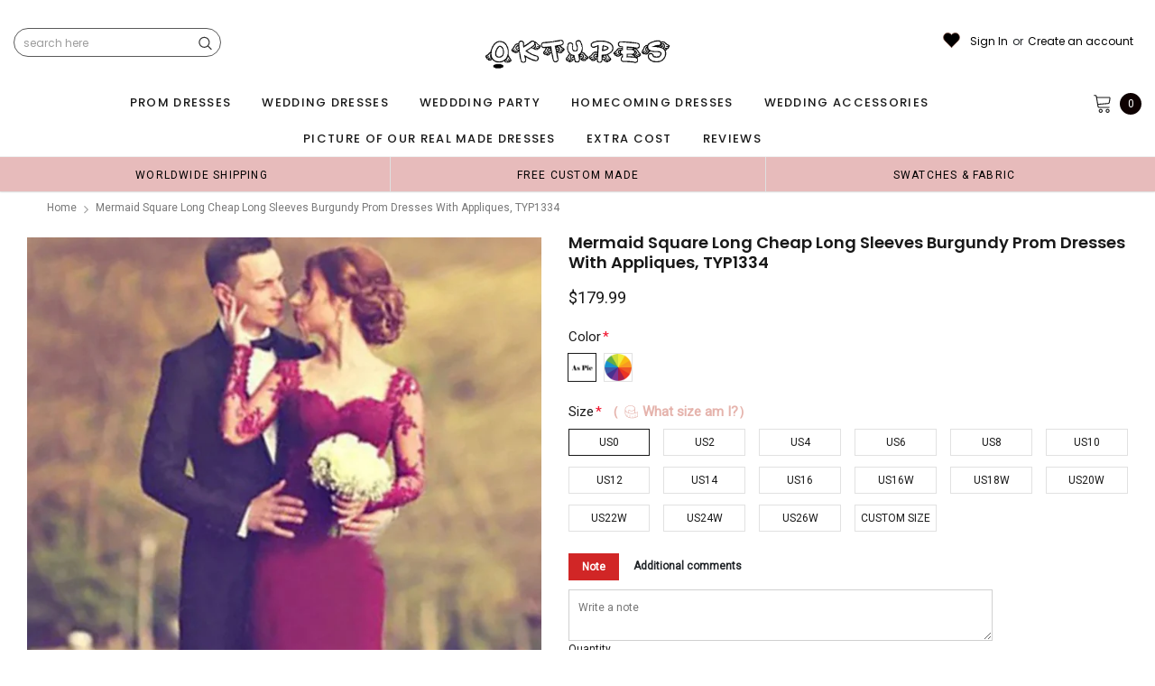

--- FILE ---
content_type: text/html; charset=utf-8
request_url: https://oktypes.com/products/mermaid-square-long-cheap-long-sleeves-burgundy-prom-dresses-with-appliques-typ1334
body_size: 76242
content:
<!doctype html>
<!--[if lt IE 7]><html class="no-js lt-ie9 lt-ie8 lt-ie7" lang="en"> <![endif]-->
<!--[if IE 7]><html class="no-js lt-ie9 lt-ie8" lang="en"> <![endif]-->
<!--[if IE 8]><html class="no-js lt-ie9" lang="en"> <![endif]-->
<!--[if IE 9 ]><html class="ie9 no-js"> <![endif]-->
<!--[if (gt IE 9)|!(IE)]><!--> <html class="no-js" lang="en"> <!--<![endif]-->
<head>

  <!-- Basic page needs ================================================== -->
  <meta charset="utf-8">
  <meta http-equiv="X-UA-Compatible" content="IE=edge,chrome=1">  
     
  <!-- Title and description ================================================== -->
  <title>
    Mermaid Square Long Cheap Long Sleeves Burgundy Prom Dresses with Appl &ndash; Oktypes
  </title>

  
  <meta name="description" content="Mermaid Square Long Cheap Long Sleeves Burgundy Prom Dresses with Appliques, TYP1334 The dress is fully lined, 4 bones in the bodice, chest pad in the bust, lace up back or zipper back are all available, total 126 colors are available. This  dress could be custom made, there are no extra cost to do custom size and colo">
  
  <link rel="canonical" href="https://oktypes.co/products/mermaid-square-long-cheap-long-sleeves-burgundy-prom-dresses-with-appliques-typ1334" />
   <link rel="preload_tag" href="//oktypes.com/cdn/shop/t/12/assets/jquery.min.js?v=39241148018703991301715822123" as="script">

  <!-- Helpers ================================================== -->
  <link rel="canonical" href="https://oktypes.co/products/mermaid-square-long-cheap-long-sleeves-burgundy-prom-dresses-with-appliques-typ1334">
  <meta name="viewport" content="width=device-width, initial-scale=1, maximum-scale=1, user-scalable=0, minimal-ui">
  <meta name="p:domain_verify" content="ca502cbb2f738fcbfe075d74ce25d666"/>

  <!-- Favicon -->
  <link rel="shortcut icon" href="//oktypes.com/cdn/shop/files/20240516095536_32x32.png?v=1715824693" type="image/png">

  <link rel="preload" href="//oktypes.com/cdn/shop/t/12/assets/style.scss.css?v=175223977790305619281715822159" as="style" type="text/css" >
  <link rel="preload" href="//oktypes.com/cdn/shop/t/12/assets/verdor.min.css?v=48996659271656685781715822124" as="style" type="text/css" >  
  <link rel="preload" href="//oktypes.com/cdn/shop/t/12/assets/styles-responsive.scss.css?v=147226049588649853121715822159" as="style" type="text/css" >
  <!-- fonts -->
  
<script defer>
  WebFontConfig = {
    google: { families: [ 
       'Poppins:100,200,300,400,500,600,700,800,900'  ,'Arimo:100,200,300,400,500,600,700,800,900'  , 'Tinos:400,700'
    ] }
  };
  !function(){var t=document.createElement("script");t.src=("https:"==document.location.protocol?"https":"http")+"://ajax.googleapis.com/ajax/libs/webfont/1/webfont.js",t.type="text/javascript",t.async="true";var e=document.getElementsByTagName("script")[0];e.parentNode.insertBefore(t,e)}();
</script>
<!-- 
<style>
@font-face {
  font-family: 'Poppins';
  font-style: normal;
  font-weight: 400;
  src: url(https://fonts.gstatic.com/s/poppins/v20/pxiEyp8kv8JHgFVrJJfecnFHGPc.woff2) format('woff2');
  unicode-range: U+0000-00FF, U+0131, U+0152-0153, U+02BB-02BC, U+02C6, U+02DA, U+02DC, U+0304, U+0308, U+0329, U+2000-206F, U+2074, U+20AC, U+2122, U+2191, U+2193, U+2212, U+2215, U+FEFF, U+FFFD;
  font-display: swap;
}
@font-face {
  font-family: 'Poppins';
  font-style: normal;
  font-weight: 500;
  src: url(https://fonts.gstatic.com/s/poppins/v20/pxiByp8kv8JHgFVrLGT9Z1xlFd2JQEk.woff2) format('woff2');
  unicode-range: U+0000-00FF, U+0131, U+0152-0153, U+02BB-02BC, U+02C6, U+02DA, U+02DC, U+0304, U+0308, U+0329, U+2000-206F, U+2074, U+20AC, U+2122, U+2191, U+2193, U+2212, U+2215, U+FEFF, U+FFFD;
  font-display: swap;
}
@font-face {
  font-family: 'Poppins';
  font-style: normal;
  font-weight: 600;
  src: url(https://fonts.gstatic.com/s/poppins/v20/pxiByp8kv8JHgFVrLEj6Z1xlFd2JQEk.woff2) format('woff2');
  unicode-range: U+0000-00FF, U+0131, U+0152-0153, U+02BB-02BC, U+02C6, U+02DA, U+02DC, U+0304, U+0308, U+0329, U+2000-206F, U+2074, U+20AC, U+2122, U+2191, U+2193, U+2212, U+2215, U+FEFF, U+FFFD;
  font-display: swap;
}
@font-face {
  font-family: 'Poppins';
  font-style: normal;
  font-weight: 700;
  src: url(https://fonts.gstatic.com/s/poppins/v20/pxiByp8kv8JHgFVrLCz7Z1xlFd2JQEk.woff2) format('woff2');
  unicode-range: U+0000-00FF, U+0131, U+0152-0153, U+02BB-02BC, U+02C6, U+02DA, U+02DC, U+0304, U+0308, U+0329, U+2000-206F, U+2074, U+20AC, U+2122, U+2191, U+2193, U+2212, U+2215, U+FEFF, U+FFFD;
  font-display: swap;
}
</style> -->
 <link rel="preload" href="//oktypes.com/cdn/shop/t/12/assets/custom_styles.css?v=139858411140117808581715822123" as="style" type="text/css" >
  <!-- Styles -->
  

  <link rel="stylesheet" type="text/css" href="//oktypes.com/cdn/shop/t/12/assets/style.scss.css?v=175223977790305619281715822159">
    <link rel="stylesheet" type="text/css" href="//oktypes.com/cdn/shop/t/12/assets/verdor.min.css?v=48996659271656685781715822124"> 
  <link rel="stylesheet" type="text/css" href="//oktypes.com/cdn/shop/t/12/assets/styles-responsive.scss.css?v=147226049588649853121715822159" >
  <link rel="stylesheet" type="text/css" href="//oktypes.com/cdn/shop/t/12/assets/ced-custom.scss.css?v=68377932147356114341715822159" > 
 
  

  <!-- Scripts -->
  <script>
  window.ajax_cart = true;
  window.money_format = "<span class=money>${{amount}} USD</span>";
  window.shop_currency = "USD";
  window.show_multiple_currencies = true;
  window.loading_url = "//oktypes.com/cdn/shop/t/12/assets/loadding.svg?v=88682305317911376161715822123"; 
  window.use_color_swatch = true;
  window.use_variant_swatch = true;
  window.product_image_resize = false;
  window.enable_sidebar_multiple_choice = true;
  window.file_url = "//oktypes.com/cdn/shop/files/?4894";
  window.asset_url = "";
  window.images_size = {
    is_crop: false,
    ratio_width : 1,
    ratio_height : 1.35,
  };

  window.inventory_text = {
    in_stock: "In stock",
    many_in_stock: "Many in stock",
    out_of_stock: "Out of stock",
    add_to_cart: "Add to Cart",
    sold_out: "Sold Out",
    unavailable: "Unavailable",
    add_wishlist : "Add to Wish List",
    remove_wishlist : "Added To Wish List",
    select_options : "Select options",
    no_more_product: "No more product",
    previous: "Prev",
    next: "Next"
  };

          
  window.multi_lang = false;
  window.display_quickview_availability = true;
  window.display_quickview_sku = false;
  window.infinity_scroll_feature = true;
</script>
  <script  src="//oktypes.com/cdn/shop/t/12/assets/jquery.min.js?v=39241148018703991301715822123"  ></script>





  <!-- Header hook for plugins ================================ -->
  <script>window.performance && window.performance.mark && window.performance.mark('shopify.content_for_header.start');</script><meta id="shopify-digital-wallet" name="shopify-digital-wallet" content="/944013369/digital_wallets/dialog">
<link rel="alternate" type="application/json+oembed" href="https://oktypes.co/products/mermaid-square-long-cheap-long-sleeves-burgundy-prom-dresses-with-appliques-typ1334.oembed">
<script async="async" src="/checkouts/internal/preloads.js?locale=en-US"></script>
<script id="shopify-features" type="application/json">{"accessToken":"6fc8947fdaf8e796b0f9a79bfa0a7174","betas":["rich-media-storefront-analytics"],"domain":"oktypes.com","predictiveSearch":true,"shopId":944013369,"locale":"en"}</script>
<script>var Shopify = Shopify || {};
Shopify.shop = "oktypes.myshopify.com";
Shopify.locale = "en";
Shopify.currency = {"active":"USD","rate":"1.0"};
Shopify.country = "US";
Shopify.theme = {"name":"theme","id":142320074995,"schema_name":"Jewelias","schema_version":"1.0.0","theme_store_id":null,"role":"main"};
Shopify.theme.handle = "null";
Shopify.theme.style = {"id":null,"handle":null};
Shopify.cdnHost = "oktypes.com/cdn";
Shopify.routes = Shopify.routes || {};
Shopify.routes.root = "/";</script>
<script type="module">!function(o){(o.Shopify=o.Shopify||{}).modules=!0}(window);</script>
<script>!function(o){function n(){var o=[];function n(){o.push(Array.prototype.slice.apply(arguments))}return n.q=o,n}var t=o.Shopify=o.Shopify||{};t.loadFeatures=n(),t.autoloadFeatures=n()}(window);</script>
<script id="shop-js-analytics" type="application/json">{"pageType":"product"}</script>
<script defer="defer" async type="module" src="//oktypes.com/cdn/shopifycloud/shop-js/modules/v2/client.init-shop-cart-sync_C5BV16lS.en.esm.js"></script>
<script defer="defer" async type="module" src="//oktypes.com/cdn/shopifycloud/shop-js/modules/v2/chunk.common_CygWptCX.esm.js"></script>
<script type="module">
  await import("//oktypes.com/cdn/shopifycloud/shop-js/modules/v2/client.init-shop-cart-sync_C5BV16lS.en.esm.js");
await import("//oktypes.com/cdn/shopifycloud/shop-js/modules/v2/chunk.common_CygWptCX.esm.js");

  window.Shopify.SignInWithShop?.initShopCartSync?.({"fedCMEnabled":true,"windoidEnabled":true});

</script>
<script>(function() {
  var isLoaded = false;
  function asyncLoad() {
    if (isLoaded) return;
    isLoaded = true;
    var urls = ["https:\/\/contactform.hulkapps.com\/skeletopapp.js?shop=oktypes.myshopify.com","\/\/code.tidio.co\/bmevtnuwisdpr2qbi70rur5pbdcsb5rx.js?shop=oktypes.myshopify.com","https:\/\/a.mailmunch.co\/widgets\/site-963462-c08588a3a7da8963eb66905725900fc609c4aec5.js?shop=oktypes.myshopify.com","https:\/\/dkov91l6wait7.cloudfront.net\/almighty.js?shop=oktypes.myshopify.com","https:\/\/a.mailmunch.co\/widgets\/site-963462-c08588a3a7da8963eb66905725900fc609c4aec5.js?shop=oktypes.myshopify.com"];
    for (var i = 0; i < urls.length; i++) {
      var s = document.createElement('script');
      s.type = 'text/javascript';
      s.async = true;
      s.src = urls[i];
      var x = document.getElementsByTagName('script')[0];
      x.parentNode.insertBefore(s, x);
    }
  };
  if(window.attachEvent) {
    window.attachEvent('onload', asyncLoad);
  } else {
    window.addEventListener('load', asyncLoad, false);
  }
})();</script>
<script id="__st">var __st={"a":944013369,"offset":-28800,"reqid":"86b34afc-eb85-4e4e-97f5-ad2ed76e4a40-1768775513","pageurl":"oktypes.com\/products\/mermaid-square-long-cheap-long-sleeves-burgundy-prom-dresses-with-appliques-typ1334","u":"915cb5dcceee","p":"product","rtyp":"product","rid":1817192759353};</script>
<script>window.ShopifyPaypalV4VisibilityTracking = true;</script>
<script id="captcha-bootstrap">!function(){'use strict';const t='contact',e='account',n='new_comment',o=[[t,t],['blogs',n],['comments',n],[t,'customer']],c=[[e,'customer_login'],[e,'guest_login'],[e,'recover_customer_password'],[e,'create_customer']],r=t=>t.map((([t,e])=>`form[action*='/${t}']:not([data-nocaptcha='true']) input[name='form_type'][value='${e}']`)).join(','),a=t=>()=>t?[...document.querySelectorAll(t)].map((t=>t.form)):[];function s(){const t=[...o],e=r(t);return a(e)}const i='password',u='form_key',d=['recaptcha-v3-token','g-recaptcha-response','h-captcha-response',i],f=()=>{try{return window.sessionStorage}catch{return}},m='__shopify_v',_=t=>t.elements[u];function p(t,e,n=!1){try{const o=window.sessionStorage,c=JSON.parse(o.getItem(e)),{data:r}=function(t){const{data:e,action:n}=t;return t[m]||n?{data:e,action:n}:{data:t,action:n}}(c);for(const[e,n]of Object.entries(r))t.elements[e]&&(t.elements[e].value=n);n&&o.removeItem(e)}catch(o){console.error('form repopulation failed',{error:o})}}const l='form_type',E='cptcha';function T(t){t.dataset[E]=!0}const w=window,h=w.document,L='Shopify',v='ce_forms',y='captcha';let A=!1;((t,e)=>{const n=(g='f06e6c50-85a8-45c8-87d0-21a2b65856fe',I='https://cdn.shopify.com/shopifycloud/storefront-forms-hcaptcha/ce_storefront_forms_captcha_hcaptcha.v1.5.2.iife.js',D={infoText:'Protected by hCaptcha',privacyText:'Privacy',termsText:'Terms'},(t,e,n)=>{const o=w[L][v],c=o.bindForm;if(c)return c(t,g,e,D).then(n);var r;o.q.push([[t,g,e,D],n]),r=I,A||(h.body.append(Object.assign(h.createElement('script'),{id:'captcha-provider',async:!0,src:r})),A=!0)});var g,I,D;w[L]=w[L]||{},w[L][v]=w[L][v]||{},w[L][v].q=[],w[L][y]=w[L][y]||{},w[L][y].protect=function(t,e){n(t,void 0,e),T(t)},Object.freeze(w[L][y]),function(t,e,n,w,h,L){const[v,y,A,g]=function(t,e,n){const i=e?o:[],u=t?c:[],d=[...i,...u],f=r(d),m=r(i),_=r(d.filter((([t,e])=>n.includes(e))));return[a(f),a(m),a(_),s()]}(w,h,L),I=t=>{const e=t.target;return e instanceof HTMLFormElement?e:e&&e.form},D=t=>v().includes(t);t.addEventListener('submit',(t=>{const e=I(t);if(!e)return;const n=D(e)&&!e.dataset.hcaptchaBound&&!e.dataset.recaptchaBound,o=_(e),c=g().includes(e)&&(!o||!o.value);(n||c)&&t.preventDefault(),c&&!n&&(function(t){try{if(!f())return;!function(t){const e=f();if(!e)return;const n=_(t);if(!n)return;const o=n.value;o&&e.removeItem(o)}(t);const e=Array.from(Array(32),(()=>Math.random().toString(36)[2])).join('');!function(t,e){_(t)||t.append(Object.assign(document.createElement('input'),{type:'hidden',name:u})),t.elements[u].value=e}(t,e),function(t,e){const n=f();if(!n)return;const o=[...t.querySelectorAll(`input[type='${i}']`)].map((({name:t})=>t)),c=[...d,...o],r={};for(const[a,s]of new FormData(t).entries())c.includes(a)||(r[a]=s);n.setItem(e,JSON.stringify({[m]:1,action:t.action,data:r}))}(t,e)}catch(e){console.error('failed to persist form',e)}}(e),e.submit())}));const S=(t,e)=>{t&&!t.dataset[E]&&(n(t,e.some((e=>e===t))),T(t))};for(const o of['focusin','change'])t.addEventListener(o,(t=>{const e=I(t);D(e)&&S(e,y())}));const B=e.get('form_key'),M=e.get(l),P=B&&M;t.addEventListener('DOMContentLoaded',(()=>{const t=y();if(P)for(const e of t)e.elements[l].value===M&&p(e,B);[...new Set([...A(),...v().filter((t=>'true'===t.dataset.shopifyCaptcha))])].forEach((e=>S(e,t)))}))}(h,new URLSearchParams(w.location.search),n,t,e,['guest_login'])})(!0,!0)}();</script>
<script integrity="sha256-4kQ18oKyAcykRKYeNunJcIwy7WH5gtpwJnB7kiuLZ1E=" data-source-attribution="shopify.loadfeatures" defer="defer" src="//oktypes.com/cdn/shopifycloud/storefront/assets/storefront/load_feature-a0a9edcb.js" crossorigin="anonymous"></script>
<script data-source-attribution="shopify.dynamic_checkout.dynamic.init">var Shopify=Shopify||{};Shopify.PaymentButton=Shopify.PaymentButton||{isStorefrontPortableWallets:!0,init:function(){window.Shopify.PaymentButton.init=function(){};var t=document.createElement("script");t.src="https://oktypes.com/cdn/shopifycloud/portable-wallets/latest/portable-wallets.en.js",t.type="module",document.head.appendChild(t)}};
</script>
<script data-source-attribution="shopify.dynamic_checkout.buyer_consent">
  function portableWalletsHideBuyerConsent(e){var t=document.getElementById("shopify-buyer-consent"),n=document.getElementById("shopify-subscription-policy-button");t&&n&&(t.classList.add("hidden"),t.setAttribute("aria-hidden","true"),n.removeEventListener("click",e))}function portableWalletsShowBuyerConsent(e){var t=document.getElementById("shopify-buyer-consent"),n=document.getElementById("shopify-subscription-policy-button");t&&n&&(t.classList.remove("hidden"),t.removeAttribute("aria-hidden"),n.addEventListener("click",e))}window.Shopify?.PaymentButton&&(window.Shopify.PaymentButton.hideBuyerConsent=portableWalletsHideBuyerConsent,window.Shopify.PaymentButton.showBuyerConsent=portableWalletsShowBuyerConsent);
</script>
<script data-source-attribution="shopify.dynamic_checkout.cart.bootstrap">document.addEventListener("DOMContentLoaded",(function(){function t(){return document.querySelector("shopify-accelerated-checkout-cart, shopify-accelerated-checkout")}if(t())Shopify.PaymentButton.init();else{new MutationObserver((function(e,n){t()&&(Shopify.PaymentButton.init(),n.disconnect())})).observe(document.body,{childList:!0,subtree:!0})}}));
</script>
<link id="shopify-accelerated-checkout-styles" rel="stylesheet" media="screen" href="https://oktypes.com/cdn/shopifycloud/portable-wallets/latest/accelerated-checkout-backwards-compat.css" crossorigin="anonymous">
<style id="shopify-accelerated-checkout-cart">
        #shopify-buyer-consent {
  margin-top: 1em;
  display: inline-block;
  width: 100%;
}

#shopify-buyer-consent.hidden {
  display: none;
}

#shopify-subscription-policy-button {
  background: none;
  border: none;
  padding: 0;
  text-decoration: underline;
  font-size: inherit;
  cursor: pointer;
}

#shopify-subscription-policy-button::before {
  box-shadow: none;
}

      </style>

<script>window.performance && window.performance.mark && window.performance.mark('shopify.content_for_header.end');</script>
 
<!--  endHeader=========== -->
  
<!-- BEGIN app block: shopify://apps/judge-me-reviews/blocks/judgeme_core/61ccd3b1-a9f2-4160-9fe9-4fec8413e5d8 --><!-- Start of Judge.me Core -->






<link rel="dns-prefetch" href="https://cdnwidget.judge.me">
<link rel="dns-prefetch" href="https://cdn.judge.me">
<link rel="dns-prefetch" href="https://cdn1.judge.me">
<link rel="dns-prefetch" href="https://api.judge.me">

<script data-cfasync='false' class='jdgm-settings-script'>window.jdgmSettings={"pagination":5,"disable_web_reviews":false,"badge_no_review_text":"No reviews","badge_n_reviews_text":"{{ n }} review/reviews","badge_star_color":"#ffd042","hide_badge_preview_if_no_reviews":true,"badge_hide_text":false,"enforce_center_preview_badge":false,"widget_title":"Customer Reviews","widget_open_form_text":"Write a review","widget_close_form_text":"Cancel review","widget_refresh_page_text":"Refresh page","widget_summary_text":"Based on {{ number_of_reviews }} review/reviews","widget_no_review_text":"Be the first to write a review","widget_name_field_text":"Display name","widget_verified_name_field_text":"Verified Name (public)","widget_name_placeholder_text":"Display name","widget_required_field_error_text":"This field is required.","widget_email_field_text":"Email address","widget_verified_email_field_text":"Verified Email (private, can not be edited)","widget_email_placeholder_text":"Your email address","widget_email_field_error_text":"Please enter a valid email address.","widget_rating_field_text":"Rating","widget_review_title_field_text":"Review Title","widget_review_title_placeholder_text":"Give your review a title","widget_review_body_field_text":"Review content","widget_review_body_placeholder_text":"Start writing here...","widget_pictures_field_text":"Picture/Video (optional)","widget_submit_review_text":"Submit Review","widget_submit_verified_review_text":"Submit Verified Review","widget_submit_success_msg_with_auto_publish":"Thank you! Please refresh the page in a few moments to see your review. You can remove or edit your review by logging into \u003ca href='https://judge.me/login' target='_blank' rel='nofollow noopener'\u003eJudge.me\u003c/a\u003e","widget_submit_success_msg_no_auto_publish":"Thank you! Your review will be published as soon as it is approved by the shop admin. You can remove or edit your review by logging into \u003ca href='https://judge.me/login' target='_blank' rel='nofollow noopener'\u003eJudge.me\u003c/a\u003e","widget_show_default_reviews_out_of_total_text":"Showing {{ n_reviews_shown }} out of {{ n_reviews }} reviews.","widget_show_all_link_text":"Show all","widget_show_less_link_text":"Show less","widget_author_said_text":"{{ reviewer_name }} said:","widget_days_text":"{{ n }} days ago","widget_weeks_text":"{{ n }} week/weeks ago","widget_months_text":"{{ n }} month/months ago","widget_years_text":"{{ n }} year/years ago","widget_yesterday_text":"Yesterday","widget_today_text":"Today","widget_replied_text":"\u003e\u003e {{ shop_name }} replied:","widget_read_more_text":"Read more","widget_reviewer_name_as_initial":"","widget_rating_filter_color":"","widget_rating_filter_see_all_text":"See all reviews","widget_sorting_most_recent_text":"Most Recent","widget_sorting_highest_rating_text":"Highest Rating","widget_sorting_lowest_rating_text":"Lowest Rating","widget_sorting_with_pictures_text":"Only Pictures","widget_sorting_most_helpful_text":"Most Helpful","widget_open_question_form_text":"Ask a question","widget_reviews_subtab_text":"Reviews","widget_questions_subtab_text":"Questions","widget_question_label_text":"Question","widget_answer_label_text":"Answer","widget_question_placeholder_text":"Write your question here","widget_submit_question_text":"Submit Question","widget_question_submit_success_text":"Thank you for your question! We will notify you once it gets answered.","widget_star_color":"#fbcd0a","verified_badge_text":"Verified","verified_badge_bg_color":"","verified_badge_text_color":"","verified_badge_placement":"left-of-reviewer-name","widget_review_max_height":"","widget_hide_border":false,"widget_social_share":false,"widget_thumb":false,"widget_review_location_show":false,"widget_location_format":"","all_reviews_include_out_of_store_products":true,"all_reviews_out_of_store_text":"(out of store)","all_reviews_pagination":100,"all_reviews_product_name_prefix_text":"about","enable_review_pictures":false,"enable_question_anwser":false,"widget_theme":"","review_date_format":"mm/dd/yyyy","default_sort_method":"most-recent","widget_product_reviews_subtab_text":"Product Reviews","widget_shop_reviews_subtab_text":"Shop Reviews","widget_other_products_reviews_text":"Reviews for other products","widget_store_reviews_subtab_text":"Store reviews","widget_no_store_reviews_text":"This store hasn't received any reviews yet","widget_web_restriction_product_reviews_text":"This product hasn't received any reviews yet","widget_no_items_text":"No items found","widget_show_more_text":"Show more","widget_write_a_store_review_text":"Write a Store Review","widget_other_languages_heading":"Reviews in Other Languages","widget_translate_review_text":"Translate review to {{ language }}","widget_translating_review_text":"Translating...","widget_show_original_translation_text":"Show original ({{ language }})","widget_translate_review_failed_text":"Review couldn't be translated.","widget_translate_review_retry_text":"Retry","widget_translate_review_try_again_later_text":"Try again later","show_product_url_for_grouped_product":false,"widget_sorting_pictures_first_text":"Pictures First","show_pictures_on_all_rev_page_mobile":false,"show_pictures_on_all_rev_page_desktop":false,"floating_tab_hide_mobile_install_preference":false,"floating_tab_button_name":"★ Reviews","floating_tab_title":"Let customers speak for us","floating_tab_button_color":"","floating_tab_button_background_color":"","floating_tab_url":"","floating_tab_url_enabled":false,"floating_tab_tab_style":"text","all_reviews_text_badge_text":"Customers rate us {{ shop.metafields.judgeme.all_reviews_rating | round: 1 }}/5 based on {{ shop.metafields.judgeme.all_reviews_count }} reviews.","all_reviews_text_badge_text_branded_style":"{{ shop.metafields.judgeme.all_reviews_rating | round: 1 }} out of 5 stars based on {{ shop.metafields.judgeme.all_reviews_count }} reviews","is_all_reviews_text_badge_a_link":false,"show_stars_for_all_reviews_text_badge":false,"all_reviews_text_badge_url":"","all_reviews_text_style":"text","all_reviews_text_color_style":"judgeme_brand_color","all_reviews_text_color":"#108474","all_reviews_text_show_jm_brand":true,"featured_carousel_show_header":true,"featured_carousel_title":"Let customers speak for us","testimonials_carousel_title":"Customers are saying","videos_carousel_title":"Real customer stories","cards_carousel_title":"Customers are saying","featured_carousel_count_text":"from {{ n }} reviews","featured_carousel_add_link_to_all_reviews_page":false,"featured_carousel_url":"","featured_carousel_show_images":true,"featured_carousel_autoslide_interval":5,"featured_carousel_arrows_on_the_sides":true,"featured_carousel_height":250,"featured_carousel_width":80,"featured_carousel_image_size":500,"featured_carousel_image_height":250,"featured_carousel_arrow_color":"#000000","verified_count_badge_style":"vintage","verified_count_badge_orientation":"horizontal","verified_count_badge_color_style":"judgeme_brand_color","verified_count_badge_color":"#108474","is_verified_count_badge_a_link":false,"verified_count_badge_url":"","verified_count_badge_show_jm_brand":true,"widget_rating_preset_default":5,"widget_first_sub_tab":"product-reviews","widget_show_histogram":true,"widget_histogram_use_custom_color":false,"widget_pagination_use_custom_color":false,"widget_star_use_custom_color":true,"widget_verified_badge_use_custom_color":false,"widget_write_review_use_custom_color":false,"picture_reminder_submit_button":"Upload Pictures","enable_review_videos":false,"mute_video_by_default":false,"widget_sorting_videos_first_text":"Videos First","widget_review_pending_text":"Pending","featured_carousel_items_for_large_screen":3,"social_share_options_order":"Facebook,Twitter","remove_microdata_snippet":false,"disable_json_ld":false,"enable_json_ld_products":false,"preview_badge_show_question_text":false,"preview_badge_no_question_text":"No questions","preview_badge_n_question_text":"{{ number_of_questions }} question/questions","qa_badge_show_icon":false,"qa_badge_position":"same-row","remove_judgeme_branding":false,"widget_add_search_bar":false,"widget_search_bar_placeholder":"Search","widget_sorting_verified_only_text":"Verified only","featured_carousel_theme":"default","featured_carousel_show_rating":true,"featured_carousel_show_title":true,"featured_carousel_show_body":true,"featured_carousel_show_date":false,"featured_carousel_show_reviewer":true,"featured_carousel_show_product":false,"featured_carousel_header_background_color":"#108474","featured_carousel_header_text_color":"#ffffff","featured_carousel_name_product_separator":"reviewed","featured_carousel_full_star_background":"#108474","featured_carousel_empty_star_background":"#dadada","featured_carousel_vertical_theme_background":"#f9fafb","featured_carousel_verified_badge_enable":false,"featured_carousel_verified_badge_color":"#108474","featured_carousel_border_style":"round","featured_carousel_review_line_length_limit":3,"featured_carousel_more_reviews_button_text":"Read more reviews","featured_carousel_view_product_button_text":"View product","all_reviews_page_load_reviews_on":"scroll","all_reviews_page_load_more_text":"Load More Reviews","disable_fb_tab_reviews":false,"enable_ajax_cdn_cache":false,"widget_advanced_speed_features":5,"widget_public_name_text":"displayed publicly like","default_reviewer_name":"John Smith","default_reviewer_name_has_non_latin":true,"widget_reviewer_anonymous":"Anonymous","medals_widget_title":"Judge.me Review Medals","medals_widget_background_color":"#f9fafb","medals_widget_position":"footer_all_pages","medals_widget_border_color":"#f9fafb","medals_widget_verified_text_position":"left","medals_widget_use_monochromatic_version":false,"medals_widget_elements_color":"#108474","show_reviewer_avatar":true,"widget_invalid_yt_video_url_error_text":"Not a YouTube video URL","widget_max_length_field_error_text":"Please enter no more than {0} characters.","widget_show_country_flag":false,"widget_show_collected_via_shop_app":true,"widget_verified_by_shop_badge_style":"light","widget_verified_by_shop_text":"Verified by Shop","widget_show_photo_gallery":false,"widget_load_with_code_splitting":false,"widget_ugc_install_preference":false,"widget_ugc_title":"Made by us, Shared by you","widget_ugc_subtitle":"Tag us to see your picture featured in our page","widget_ugc_arrows_color":"#ffffff","widget_ugc_primary_button_text":"Buy Now","widget_ugc_primary_button_background_color":"#108474","widget_ugc_primary_button_text_color":"#ffffff","widget_ugc_primary_button_border_width":"0","widget_ugc_primary_button_border_style":"none","widget_ugc_primary_button_border_color":"#108474","widget_ugc_primary_button_border_radius":"25","widget_ugc_secondary_button_text":"Load More","widget_ugc_secondary_button_background_color":"#ffffff","widget_ugc_secondary_button_text_color":"#108474","widget_ugc_secondary_button_border_width":"2","widget_ugc_secondary_button_border_style":"solid","widget_ugc_secondary_button_border_color":"#108474","widget_ugc_secondary_button_border_radius":"25","widget_ugc_reviews_button_text":"View Reviews","widget_ugc_reviews_button_background_color":"#ffffff","widget_ugc_reviews_button_text_color":"#108474","widget_ugc_reviews_button_border_width":"2","widget_ugc_reviews_button_border_style":"solid","widget_ugc_reviews_button_border_color":"#108474","widget_ugc_reviews_button_border_radius":"25","widget_ugc_reviews_button_link_to":"judgeme-reviews-page","widget_ugc_show_post_date":true,"widget_ugc_max_width":"800","widget_rating_metafield_value_type":true,"widget_primary_color":"#108474","widget_enable_secondary_color":false,"widget_secondary_color":"#edf5f5","widget_summary_average_rating_text":"{{ average_rating }} out of 5","widget_media_grid_title":"Customer photos \u0026 videos","widget_media_grid_see_more_text":"See more","widget_round_style":false,"widget_show_product_medals":true,"widget_verified_by_judgeme_text":"Verified by Judge.me","widget_show_store_medals":true,"widget_verified_by_judgeme_text_in_store_medals":"Verified by Judge.me","widget_media_field_exceed_quantity_message":"Sorry, we can only accept {{ max_media }} for one review.","widget_media_field_exceed_limit_message":"{{ file_name }} is too large, please select a {{ media_type }} less than {{ size_limit }}MB.","widget_review_submitted_text":"Review Submitted!","widget_question_submitted_text":"Question Submitted!","widget_close_form_text_question":"Cancel","widget_write_your_answer_here_text":"Write your answer here","widget_enabled_branded_link":true,"widget_show_collected_by_judgeme":false,"widget_reviewer_name_color":"","widget_write_review_text_color":"","widget_write_review_bg_color":"","widget_collected_by_judgeme_text":"collected by Judge.me","widget_pagination_type":"standard","widget_load_more_text":"Load More","widget_load_more_color":"#108474","widget_full_review_text":"Full Review","widget_read_more_reviews_text":"Read More Reviews","widget_read_questions_text":"Read Questions","widget_questions_and_answers_text":"Questions \u0026 Answers","widget_verified_by_text":"Verified by","widget_verified_text":"Verified","widget_number_of_reviews_text":"{{ number_of_reviews }} reviews","widget_back_button_text":"Back","widget_next_button_text":"Next","widget_custom_forms_filter_button":"Filters","custom_forms_style":"horizontal","widget_show_review_information":false,"how_reviews_are_collected":"How reviews are collected?","widget_show_review_keywords":false,"widget_gdpr_statement":"How we use your data: We'll only contact you about the review you left, and only if necessary. By submitting your review, you agree to Judge.me's \u003ca href='https://judge.me/terms' target='_blank' rel='nofollow noopener'\u003eterms\u003c/a\u003e, \u003ca href='https://judge.me/privacy' target='_blank' rel='nofollow noopener'\u003eprivacy\u003c/a\u003e and \u003ca href='https://judge.me/content-policy' target='_blank' rel='nofollow noopener'\u003econtent\u003c/a\u003e policies.","widget_multilingual_sorting_enabled":false,"widget_translate_review_content_enabled":false,"widget_translate_review_content_method":"manual","popup_widget_review_selection":"automatically_with_pictures","popup_widget_round_border_style":true,"popup_widget_show_title":true,"popup_widget_show_body":true,"popup_widget_show_reviewer":false,"popup_widget_show_product":true,"popup_widget_show_pictures":true,"popup_widget_use_review_picture":true,"popup_widget_show_on_home_page":true,"popup_widget_show_on_product_page":true,"popup_widget_show_on_collection_page":true,"popup_widget_show_on_cart_page":true,"popup_widget_position":"bottom_left","popup_widget_first_review_delay":5,"popup_widget_duration":5,"popup_widget_interval":5,"popup_widget_review_count":5,"popup_widget_hide_on_mobile":true,"review_snippet_widget_round_border_style":true,"review_snippet_widget_card_color":"#FFFFFF","review_snippet_widget_slider_arrows_background_color":"#FFFFFF","review_snippet_widget_slider_arrows_color":"#000000","review_snippet_widget_star_color":"#108474","show_product_variant":false,"all_reviews_product_variant_label_text":"Variant: ","widget_show_verified_branding":false,"widget_ai_summary_title":"Customers say","widget_ai_summary_disclaimer":"AI-powered review summary based on recent customer reviews","widget_show_ai_summary":false,"widget_show_ai_summary_bg":false,"widget_show_review_title_input":true,"redirect_reviewers_invited_via_email":"review_widget","request_store_review_after_product_review":false,"request_review_other_products_in_order":false,"review_form_color_scheme":"default","review_form_corner_style":"square","review_form_star_color":{},"review_form_text_color":"#333333","review_form_background_color":"#ffffff","review_form_field_background_color":"#fafafa","review_form_button_color":{},"review_form_button_text_color":"#ffffff","review_form_modal_overlay_color":"#000000","review_content_screen_title_text":"How would you rate this product?","review_content_introduction_text":"We would love it if you would share a bit about your experience.","store_review_form_title_text":"How would you rate this store?","store_review_form_introduction_text":"We would love it if you would share a bit about your experience.","show_review_guidance_text":true,"one_star_review_guidance_text":"Poor","five_star_review_guidance_text":"Great","customer_information_screen_title_text":"About you","customer_information_introduction_text":"Please tell us more about you.","custom_questions_screen_title_text":"Your experience in more detail","custom_questions_introduction_text":"Here are a few questions to help us understand more about your experience.","review_submitted_screen_title_text":"Thanks for your review!","review_submitted_screen_thank_you_text":"We are processing it and it will appear on the store soon.","review_submitted_screen_email_verification_text":"Please confirm your email by clicking the link we just sent you. This helps us keep reviews authentic.","review_submitted_request_store_review_text":"Would you like to share your experience of shopping with us?","review_submitted_review_other_products_text":"Would you like to review these products?","store_review_screen_title_text":"Would you like to share your experience of shopping with us?","store_review_introduction_text":"We value your feedback and use it to improve. Please share any thoughts or suggestions you have.","reviewer_media_screen_title_picture_text":"Share a picture","reviewer_media_introduction_picture_text":"Upload a photo to support your review.","reviewer_media_screen_title_video_text":"Share a video","reviewer_media_introduction_video_text":"Upload a video to support your review.","reviewer_media_screen_title_picture_or_video_text":"Share a picture or video","reviewer_media_introduction_picture_or_video_text":"Upload a photo or video to support your review.","reviewer_media_youtube_url_text":"Paste your Youtube URL here","advanced_settings_next_step_button_text":"Next","advanced_settings_close_review_button_text":"Close","modal_write_review_flow":false,"write_review_flow_required_text":"Required","write_review_flow_privacy_message_text":"We respect your privacy.","write_review_flow_anonymous_text":"Post review as anonymous","write_review_flow_visibility_text":"This won't be visible to other customers.","write_review_flow_multiple_selection_help_text":"Select as many as you like","write_review_flow_single_selection_help_text":"Select one option","write_review_flow_required_field_error_text":"This field is required","write_review_flow_invalid_email_error_text":"Please enter a valid email address","write_review_flow_max_length_error_text":"Max. {{ max_length }} characters.","write_review_flow_media_upload_text":"\u003cb\u003eClick to upload\u003c/b\u003e or drag and drop","write_review_flow_gdpr_statement":"We'll only contact you about your review if necessary. By submitting your review, you agree to our \u003ca href='https://judge.me/terms' target='_blank' rel='nofollow noopener'\u003eterms and conditions\u003c/a\u003e and \u003ca href='https://judge.me/privacy' target='_blank' rel='nofollow noopener'\u003eprivacy policy\u003c/a\u003e.","rating_only_reviews_enabled":false,"show_negative_reviews_help_screen":false,"new_review_flow_help_screen_rating_threshold":3,"negative_review_resolution_screen_title_text":"Tell us more","negative_review_resolution_text":"Your experience matters to us. If there were issues with your purchase, we're here to help. Feel free to reach out to us, we'd love the opportunity to make things right.","negative_review_resolution_button_text":"Contact us","negative_review_resolution_proceed_with_review_text":"Leave a review","negative_review_resolution_subject":"Issue with purchase from {{ shop_name }}.{{ order_name }}","preview_badge_collection_page_install_status":false,"widget_review_custom_css":"","preview_badge_custom_css":"","preview_badge_stars_count":"5-stars","featured_carousel_custom_css":"","floating_tab_custom_css":"","all_reviews_widget_custom_css":"","medals_widget_custom_css":"","verified_badge_custom_css":"","all_reviews_text_custom_css":"","transparency_badges_collected_via_store_invite":false,"transparency_badges_from_another_provider":false,"transparency_badges_collected_from_store_visitor":false,"transparency_badges_collected_by_verified_review_provider":false,"transparency_badges_earned_reward":false,"transparency_badges_collected_via_store_invite_text":"Review collected via store invitation","transparency_badges_from_another_provider_text":"Review collected from another provider","transparency_badges_collected_from_store_visitor_text":"Review collected from a store visitor","transparency_badges_written_in_google_text":"Review written in Google","transparency_badges_written_in_etsy_text":"Review written in Etsy","transparency_badges_written_in_shop_app_text":"Review written in Shop App","transparency_badges_earned_reward_text":"Review earned a reward for future purchase","product_review_widget_per_page":10,"widget_store_review_label_text":"Review about the store","checkout_comment_extension_title_on_product_page":"Customer Comments","checkout_comment_extension_num_latest_comment_show":5,"checkout_comment_extension_format":"name_and_timestamp","checkout_comment_customer_name":"last_initial","checkout_comment_comment_notification":true,"preview_badge_collection_page_install_preference":true,"preview_badge_home_page_install_preference":true,"preview_badge_product_page_install_preference":true,"review_widget_install_preference":"","review_carousel_install_preference":true,"floating_reviews_tab_install_preference":"none","verified_reviews_count_badge_install_preference":false,"all_reviews_text_install_preference":false,"review_widget_best_location":true,"judgeme_medals_install_preference":false,"review_widget_revamp_enabled":false,"review_widget_qna_enabled":false,"review_widget_header_theme":"minimal","review_widget_widget_title_enabled":true,"review_widget_header_text_size":"medium","review_widget_header_text_weight":"regular","review_widget_average_rating_style":"compact","review_widget_bar_chart_enabled":true,"review_widget_bar_chart_type":"numbers","review_widget_bar_chart_style":"standard","review_widget_expanded_media_gallery_enabled":false,"review_widget_reviews_section_theme":"standard","review_widget_image_style":"thumbnails","review_widget_review_image_ratio":"square","review_widget_stars_size":"medium","review_widget_verified_badge":"standard_text","review_widget_review_title_text_size":"medium","review_widget_review_text_size":"medium","review_widget_review_text_length":"medium","review_widget_number_of_columns_desktop":3,"review_widget_carousel_transition_speed":5,"review_widget_custom_questions_answers_display":"always","review_widget_button_text_color":"#FFFFFF","review_widget_text_color":"#000000","review_widget_lighter_text_color":"#7B7B7B","review_widget_corner_styling":"soft","review_widget_review_word_singular":"review","review_widget_review_word_plural":"reviews","review_widget_voting_label":"Helpful?","review_widget_shop_reply_label":"Reply from {{ shop_name }}:","review_widget_filters_title":"Filters","qna_widget_question_word_singular":"Question","qna_widget_question_word_plural":"Questions","qna_widget_answer_reply_label":"Answer from {{ answerer_name }}:","qna_content_screen_title_text":"Ask a question about this product","qna_widget_question_required_field_error_text":"Please enter your question.","qna_widget_flow_gdpr_statement":"We'll only contact you about your question if necessary. By submitting your question, you agree to our \u003ca href='https://judge.me/terms' target='_blank' rel='nofollow noopener'\u003eterms and conditions\u003c/a\u003e and \u003ca href='https://judge.me/privacy' target='_blank' rel='nofollow noopener'\u003eprivacy policy\u003c/a\u003e.","qna_widget_question_submitted_text":"Thanks for your question!","qna_widget_close_form_text_question":"Close","qna_widget_question_submit_success_text":"We’ll notify you by email when your question is answered.","all_reviews_widget_v2025_enabled":false,"all_reviews_widget_v2025_header_theme":"default","all_reviews_widget_v2025_widget_title_enabled":true,"all_reviews_widget_v2025_header_text_size":"medium","all_reviews_widget_v2025_header_text_weight":"regular","all_reviews_widget_v2025_average_rating_style":"compact","all_reviews_widget_v2025_bar_chart_enabled":true,"all_reviews_widget_v2025_bar_chart_type":"numbers","all_reviews_widget_v2025_bar_chart_style":"standard","all_reviews_widget_v2025_expanded_media_gallery_enabled":false,"all_reviews_widget_v2025_show_store_medals":true,"all_reviews_widget_v2025_show_photo_gallery":true,"all_reviews_widget_v2025_show_review_keywords":false,"all_reviews_widget_v2025_show_ai_summary":false,"all_reviews_widget_v2025_show_ai_summary_bg":false,"all_reviews_widget_v2025_add_search_bar":false,"all_reviews_widget_v2025_default_sort_method":"most-recent","all_reviews_widget_v2025_reviews_per_page":10,"all_reviews_widget_v2025_reviews_section_theme":"default","all_reviews_widget_v2025_image_style":"thumbnails","all_reviews_widget_v2025_review_image_ratio":"square","all_reviews_widget_v2025_stars_size":"medium","all_reviews_widget_v2025_verified_badge":"bold_badge","all_reviews_widget_v2025_review_title_text_size":"medium","all_reviews_widget_v2025_review_text_size":"medium","all_reviews_widget_v2025_review_text_length":"medium","all_reviews_widget_v2025_number_of_columns_desktop":3,"all_reviews_widget_v2025_carousel_transition_speed":5,"all_reviews_widget_v2025_custom_questions_answers_display":"always","all_reviews_widget_v2025_show_product_variant":false,"all_reviews_widget_v2025_show_reviewer_avatar":true,"all_reviews_widget_v2025_reviewer_name_as_initial":"","all_reviews_widget_v2025_review_location_show":false,"all_reviews_widget_v2025_location_format":"","all_reviews_widget_v2025_show_country_flag":false,"all_reviews_widget_v2025_verified_by_shop_badge_style":"light","all_reviews_widget_v2025_social_share":false,"all_reviews_widget_v2025_social_share_options_order":"Facebook,Twitter,LinkedIn,Pinterest","all_reviews_widget_v2025_pagination_type":"standard","all_reviews_widget_v2025_button_text_color":"#FFFFFF","all_reviews_widget_v2025_text_color":"#000000","all_reviews_widget_v2025_lighter_text_color":"#7B7B7B","all_reviews_widget_v2025_corner_styling":"soft","all_reviews_widget_v2025_title":"Customer reviews","all_reviews_widget_v2025_ai_summary_title":"Customers say about this store","all_reviews_widget_v2025_no_review_text":"Be the first to write a review","platform":"shopify","branding_url":"https://app.judge.me/reviews","branding_text":"Powered by Judge.me","locale":"en","reply_name":"Oktypes","widget_version":"2.1","footer":true,"autopublish":true,"review_dates":true,"enable_custom_form":false,"shop_locale":"en","enable_multi_locales_translations":false,"show_review_title_input":true,"review_verification_email_status":"always","can_be_branded":true,"reply_name_text":"Oktypes"};</script> <style class='jdgm-settings-style'>.jdgm-xx{left:0}:not(.jdgm-prev-badge__stars)>.jdgm-star{color:#fbcd0a}.jdgm-histogram .jdgm-star.jdgm-star{color:#fbcd0a}.jdgm-preview-badge .jdgm-star.jdgm-star{color:#ffd042}.jdgm-prev-badge[data-average-rating='0.00']{display:none !important}.jdgm-author-all-initials{display:none !important}.jdgm-author-last-initial{display:none !important}.jdgm-rev-widg__title{visibility:hidden}.jdgm-rev-widg__summary-text{visibility:hidden}.jdgm-prev-badge__text{visibility:hidden}.jdgm-rev__replier:before{content:'Oktypes'}.jdgm-rev__prod-link-prefix:before{content:'about'}.jdgm-rev__variant-label:before{content:'Variant: '}.jdgm-rev__out-of-store-text:before{content:'(out of store)'}@media only screen and (min-width: 768px){.jdgm-rev__pics .jdgm-rev_all-rev-page-picture-separator,.jdgm-rev__pics .jdgm-rev__product-picture{display:none}}@media only screen and (max-width: 768px){.jdgm-rev__pics .jdgm-rev_all-rev-page-picture-separator,.jdgm-rev__pics .jdgm-rev__product-picture{display:none}}.jdgm-verified-count-badget[data-from-snippet="true"]{display:none !important}.jdgm-all-reviews-text[data-from-snippet="true"]{display:none !important}.jdgm-medals-section[data-from-snippet="true"]{display:none !important}.jdgm-ugc-media-wrapper[data-from-snippet="true"]{display:none !important}.jdgm-rev__transparency-badge[data-badge-type="review_collected_via_store_invitation"]{display:none !important}.jdgm-rev__transparency-badge[data-badge-type="review_collected_from_another_provider"]{display:none !important}.jdgm-rev__transparency-badge[data-badge-type="review_collected_from_store_visitor"]{display:none !important}.jdgm-rev__transparency-badge[data-badge-type="review_written_in_etsy"]{display:none !important}.jdgm-rev__transparency-badge[data-badge-type="review_written_in_google_business"]{display:none !important}.jdgm-rev__transparency-badge[data-badge-type="review_written_in_shop_app"]{display:none !important}.jdgm-rev__transparency-badge[data-badge-type="review_earned_for_future_purchase"]{display:none !important}
</style> <style class='jdgm-settings-style'></style>

  
  
  
  <style class='jdgm-miracle-styles'>
  @-webkit-keyframes jdgm-spin{0%{-webkit-transform:rotate(0deg);-ms-transform:rotate(0deg);transform:rotate(0deg)}100%{-webkit-transform:rotate(359deg);-ms-transform:rotate(359deg);transform:rotate(359deg)}}@keyframes jdgm-spin{0%{-webkit-transform:rotate(0deg);-ms-transform:rotate(0deg);transform:rotate(0deg)}100%{-webkit-transform:rotate(359deg);-ms-transform:rotate(359deg);transform:rotate(359deg)}}@font-face{font-family:'JudgemeStar';src:url("[data-uri]") format("woff");font-weight:normal;font-style:normal}.jdgm-star{font-family:'JudgemeStar';display:inline !important;text-decoration:none !important;padding:0 4px 0 0 !important;margin:0 !important;font-weight:bold;opacity:1;-webkit-font-smoothing:antialiased;-moz-osx-font-smoothing:grayscale}.jdgm-star:hover{opacity:1}.jdgm-star:last-of-type{padding:0 !important}.jdgm-star.jdgm--on:before{content:"\e000"}.jdgm-star.jdgm--off:before{content:"\e001"}.jdgm-star.jdgm--half:before{content:"\e002"}.jdgm-widget *{margin:0;line-height:1.4;-webkit-box-sizing:border-box;-moz-box-sizing:border-box;box-sizing:border-box;-webkit-overflow-scrolling:touch}.jdgm-hidden{display:none !important;visibility:hidden !important}.jdgm-temp-hidden{display:none}.jdgm-spinner{width:40px;height:40px;margin:auto;border-radius:50%;border-top:2px solid #eee;border-right:2px solid #eee;border-bottom:2px solid #eee;border-left:2px solid #ccc;-webkit-animation:jdgm-spin 0.8s infinite linear;animation:jdgm-spin 0.8s infinite linear}.jdgm-prev-badge{display:block !important}

</style>


  
  
   


<script data-cfasync='false' class='jdgm-script'>
!function(e){window.jdgm=window.jdgm||{},jdgm.CDN_HOST="https://cdnwidget.judge.me/",jdgm.CDN_HOST_ALT="https://cdn2.judge.me/cdn/widget_frontend/",jdgm.API_HOST="https://api.judge.me/",jdgm.CDN_BASE_URL="https://cdn.shopify.com/extensions/019bc7fe-07a5-7fc5-85e3-4a4175980733/judgeme-extensions-296/assets/",
jdgm.docReady=function(d){(e.attachEvent?"complete"===e.readyState:"loading"!==e.readyState)?
setTimeout(d,0):e.addEventListener("DOMContentLoaded",d)},jdgm.loadCSS=function(d,t,o,a){
!o&&jdgm.loadCSS.requestedUrls.indexOf(d)>=0||(jdgm.loadCSS.requestedUrls.push(d),
(a=e.createElement("link")).rel="stylesheet",a.class="jdgm-stylesheet",a.media="nope!",
a.href=d,a.onload=function(){this.media="all",t&&setTimeout(t)},e.body.appendChild(a))},
jdgm.loadCSS.requestedUrls=[],jdgm.loadJS=function(e,d){var t=new XMLHttpRequest;
t.onreadystatechange=function(){4===t.readyState&&(Function(t.response)(),d&&d(t.response))},
t.open("GET",e),t.onerror=function(){if(e.indexOf(jdgm.CDN_HOST)===0&&jdgm.CDN_HOST_ALT!==jdgm.CDN_HOST){var f=e.replace(jdgm.CDN_HOST,jdgm.CDN_HOST_ALT);jdgm.loadJS(f,d)}},t.send()},jdgm.docReady((function(){(window.jdgmLoadCSS||e.querySelectorAll(
".jdgm-widget, .jdgm-all-reviews-page").length>0)&&(jdgmSettings.widget_load_with_code_splitting?
parseFloat(jdgmSettings.widget_version)>=3?jdgm.loadCSS(jdgm.CDN_HOST+"widget_v3/base.css"):
jdgm.loadCSS(jdgm.CDN_HOST+"widget/base.css"):jdgm.loadCSS(jdgm.CDN_HOST+"shopify_v2.css"),
jdgm.loadJS(jdgm.CDN_HOST+"loa"+"der.js"))}))}(document);
</script>
<noscript><link rel="stylesheet" type="text/css" media="all" href="https://cdnwidget.judge.me/shopify_v2.css"></noscript>

<!-- BEGIN app snippet: theme_fix_tags --><script>
  (function() {
    var jdgmThemeFixes = null;
    if (!jdgmThemeFixes) return;
    var thisThemeFix = jdgmThemeFixes[Shopify.theme.id];
    if (!thisThemeFix) return;

    if (thisThemeFix.html) {
      document.addEventListener("DOMContentLoaded", function() {
        var htmlDiv = document.createElement('div');
        htmlDiv.classList.add('jdgm-theme-fix-html');
        htmlDiv.innerHTML = thisThemeFix.html;
        document.body.append(htmlDiv);
      });
    };

    if (thisThemeFix.css) {
      var styleTag = document.createElement('style');
      styleTag.classList.add('jdgm-theme-fix-style');
      styleTag.innerHTML = thisThemeFix.css;
      document.head.append(styleTag);
    };

    if (thisThemeFix.js) {
      var scriptTag = document.createElement('script');
      scriptTag.classList.add('jdgm-theme-fix-script');
      scriptTag.innerHTML = thisThemeFix.js;
      document.head.append(scriptTag);
    };
  })();
</script>
<!-- END app snippet -->
<!-- End of Judge.me Core -->



<!-- END app block --><script src="https://cdn.shopify.com/extensions/019bc7fe-07a5-7fc5-85e3-4a4175980733/judgeme-extensions-296/assets/loader.js" type="text/javascript" defer="defer"></script>
<meta property="og:image" content="https://cdn.shopify.com/s/files/1/0009/4401/3369/products/burgundy_prom_dresses_6f5fe357-da93-4987-89e2-043e293c5988.jpg?v=1571722967" />
<meta property="og:image:secure_url" content="https://cdn.shopify.com/s/files/1/0009/4401/3369/products/burgundy_prom_dresses_6f5fe357-da93-4987-89e2-043e293c5988.jpg?v=1571722967" />
<meta property="og:image:width" content="670" />
<meta property="og:image:height" content="900" />
<link href="https://monorail-edge.shopifysvc.com" rel="dns-prefetch">
<script>(function(){if ("sendBeacon" in navigator && "performance" in window) {try {var session_token_from_headers = performance.getEntriesByType('navigation')[0].serverTiming.find(x => x.name == '_s').description;} catch {var session_token_from_headers = undefined;}var session_cookie_matches = document.cookie.match(/_shopify_s=([^;]*)/);var session_token_from_cookie = session_cookie_matches && session_cookie_matches.length === 2 ? session_cookie_matches[1] : "";var session_token = session_token_from_headers || session_token_from_cookie || "";function handle_abandonment_event(e) {var entries = performance.getEntries().filter(function(entry) {return /monorail-edge.shopifysvc.com/.test(entry.name);});if (!window.abandonment_tracked && entries.length === 0) {window.abandonment_tracked = true;var currentMs = Date.now();var navigation_start = performance.timing.navigationStart;var payload = {shop_id: 944013369,url: window.location.href,navigation_start,duration: currentMs - navigation_start,session_token,page_type: "product"};window.navigator.sendBeacon("https://monorail-edge.shopifysvc.com/v1/produce", JSON.stringify({schema_id: "online_store_buyer_site_abandonment/1.1",payload: payload,metadata: {event_created_at_ms: currentMs,event_sent_at_ms: currentMs}}));}}window.addEventListener('pagehide', handle_abandonment_event);}}());</script>
<script id="web-pixels-manager-setup">(function e(e,d,r,n,o){if(void 0===o&&(o={}),!Boolean(null===(a=null===(i=window.Shopify)||void 0===i?void 0:i.analytics)||void 0===a?void 0:a.replayQueue)){var i,a;window.Shopify=window.Shopify||{};var t=window.Shopify;t.analytics=t.analytics||{};var s=t.analytics;s.replayQueue=[],s.publish=function(e,d,r){return s.replayQueue.push([e,d,r]),!0};try{self.performance.mark("wpm:start")}catch(e){}var l=function(){var e={modern:/Edge?\/(1{2}[4-9]|1[2-9]\d|[2-9]\d{2}|\d{4,})\.\d+(\.\d+|)|Firefox\/(1{2}[4-9]|1[2-9]\d|[2-9]\d{2}|\d{4,})\.\d+(\.\d+|)|Chrom(ium|e)\/(9{2}|\d{3,})\.\d+(\.\d+|)|(Maci|X1{2}).+ Version\/(15\.\d+|(1[6-9]|[2-9]\d|\d{3,})\.\d+)([,.]\d+|)( \(\w+\)|)( Mobile\/\w+|) Safari\/|Chrome.+OPR\/(9{2}|\d{3,})\.\d+\.\d+|(CPU[ +]OS|iPhone[ +]OS|CPU[ +]iPhone|CPU IPhone OS|CPU iPad OS)[ +]+(15[._]\d+|(1[6-9]|[2-9]\d|\d{3,})[._]\d+)([._]\d+|)|Android:?[ /-](13[3-9]|1[4-9]\d|[2-9]\d{2}|\d{4,})(\.\d+|)(\.\d+|)|Android.+Firefox\/(13[5-9]|1[4-9]\d|[2-9]\d{2}|\d{4,})\.\d+(\.\d+|)|Android.+Chrom(ium|e)\/(13[3-9]|1[4-9]\d|[2-9]\d{2}|\d{4,})\.\d+(\.\d+|)|SamsungBrowser\/([2-9]\d|\d{3,})\.\d+/,legacy:/Edge?\/(1[6-9]|[2-9]\d|\d{3,})\.\d+(\.\d+|)|Firefox\/(5[4-9]|[6-9]\d|\d{3,})\.\d+(\.\d+|)|Chrom(ium|e)\/(5[1-9]|[6-9]\d|\d{3,})\.\d+(\.\d+|)([\d.]+$|.*Safari\/(?![\d.]+ Edge\/[\d.]+$))|(Maci|X1{2}).+ Version\/(10\.\d+|(1[1-9]|[2-9]\d|\d{3,})\.\d+)([,.]\d+|)( \(\w+\)|)( Mobile\/\w+|) Safari\/|Chrome.+OPR\/(3[89]|[4-9]\d|\d{3,})\.\d+\.\d+|(CPU[ +]OS|iPhone[ +]OS|CPU[ +]iPhone|CPU IPhone OS|CPU iPad OS)[ +]+(10[._]\d+|(1[1-9]|[2-9]\d|\d{3,})[._]\d+)([._]\d+|)|Android:?[ /-](13[3-9]|1[4-9]\d|[2-9]\d{2}|\d{4,})(\.\d+|)(\.\d+|)|Mobile Safari.+OPR\/([89]\d|\d{3,})\.\d+\.\d+|Android.+Firefox\/(13[5-9]|1[4-9]\d|[2-9]\d{2}|\d{4,})\.\d+(\.\d+|)|Android.+Chrom(ium|e)\/(13[3-9]|1[4-9]\d|[2-9]\d{2}|\d{4,})\.\d+(\.\d+|)|Android.+(UC? ?Browser|UCWEB|U3)[ /]?(15\.([5-9]|\d{2,})|(1[6-9]|[2-9]\d|\d{3,})\.\d+)\.\d+|SamsungBrowser\/(5\.\d+|([6-9]|\d{2,})\.\d+)|Android.+MQ{2}Browser\/(14(\.(9|\d{2,})|)|(1[5-9]|[2-9]\d|\d{3,})(\.\d+|))(\.\d+|)|K[Aa][Ii]OS\/(3\.\d+|([4-9]|\d{2,})\.\d+)(\.\d+|)/},d=e.modern,r=e.legacy,n=navigator.userAgent;return n.match(d)?"modern":n.match(r)?"legacy":"unknown"}(),u="modern"===l?"modern":"legacy",c=(null!=n?n:{modern:"",legacy:""})[u],f=function(e){return[e.baseUrl,"/wpm","/b",e.hashVersion,"modern"===e.buildTarget?"m":"l",".js"].join("")}({baseUrl:d,hashVersion:r,buildTarget:u}),m=function(e){var d=e.version,r=e.bundleTarget,n=e.surface,o=e.pageUrl,i=e.monorailEndpoint;return{emit:function(e){var a=e.status,t=e.errorMsg,s=(new Date).getTime(),l=JSON.stringify({metadata:{event_sent_at_ms:s},events:[{schema_id:"web_pixels_manager_load/3.1",payload:{version:d,bundle_target:r,page_url:o,status:a,surface:n,error_msg:t},metadata:{event_created_at_ms:s}}]});if(!i)return console&&console.warn&&console.warn("[Web Pixels Manager] No Monorail endpoint provided, skipping logging."),!1;try{return self.navigator.sendBeacon.bind(self.navigator)(i,l)}catch(e){}var u=new XMLHttpRequest;try{return u.open("POST",i,!0),u.setRequestHeader("Content-Type","text/plain"),u.send(l),!0}catch(e){return console&&console.warn&&console.warn("[Web Pixels Manager] Got an unhandled error while logging to Monorail."),!1}}}}({version:r,bundleTarget:l,surface:e.surface,pageUrl:self.location.href,monorailEndpoint:e.monorailEndpoint});try{o.browserTarget=l,function(e){var d=e.src,r=e.async,n=void 0===r||r,o=e.onload,i=e.onerror,a=e.sri,t=e.scriptDataAttributes,s=void 0===t?{}:t,l=document.createElement("script"),u=document.querySelector("head"),c=document.querySelector("body");if(l.async=n,l.src=d,a&&(l.integrity=a,l.crossOrigin="anonymous"),s)for(var f in s)if(Object.prototype.hasOwnProperty.call(s,f))try{l.dataset[f]=s[f]}catch(e){}if(o&&l.addEventListener("load",o),i&&l.addEventListener("error",i),u)u.appendChild(l);else{if(!c)throw new Error("Did not find a head or body element to append the script");c.appendChild(l)}}({src:f,async:!0,onload:function(){if(!function(){var e,d;return Boolean(null===(d=null===(e=window.Shopify)||void 0===e?void 0:e.analytics)||void 0===d?void 0:d.initialized)}()){var d=window.webPixelsManager.init(e)||void 0;if(d){var r=window.Shopify.analytics;r.replayQueue.forEach((function(e){var r=e[0],n=e[1],o=e[2];d.publishCustomEvent(r,n,o)})),r.replayQueue=[],r.publish=d.publishCustomEvent,r.visitor=d.visitor,r.initialized=!0}}},onerror:function(){return m.emit({status:"failed",errorMsg:"".concat(f," has failed to load")})},sri:function(e){var d=/^sha384-[A-Za-z0-9+/=]+$/;return"string"==typeof e&&d.test(e)}(c)?c:"",scriptDataAttributes:o}),m.emit({status:"loading"})}catch(e){m.emit({status:"failed",errorMsg:(null==e?void 0:e.message)||"Unknown error"})}}})({shopId: 944013369,storefrontBaseUrl: "https://oktypes.co",extensionsBaseUrl: "https://extensions.shopifycdn.com/cdn/shopifycloud/web-pixels-manager",monorailEndpoint: "https://monorail-edge.shopifysvc.com/unstable/produce_batch",surface: "storefront-renderer",enabledBetaFlags: ["2dca8a86"],webPixelsConfigList: [{"id":"1553268979","configuration":"{\"tagID\":\"2613093691290\"}","eventPayloadVersion":"v1","runtimeContext":"STRICT","scriptVersion":"18031546ee651571ed29edbe71a3550b","type":"APP","apiClientId":3009811,"privacyPurposes":["ANALYTICS","MARKETING","SALE_OF_DATA"],"dataSharingAdjustments":{"protectedCustomerApprovalScopes":["read_customer_address","read_customer_email","read_customer_name","read_customer_personal_data","read_customer_phone"]}},{"id":"980582643","configuration":"{\"webPixelName\":\"Judge.me\"}","eventPayloadVersion":"v1","runtimeContext":"STRICT","scriptVersion":"34ad157958823915625854214640f0bf","type":"APP","apiClientId":683015,"privacyPurposes":["ANALYTICS"],"dataSharingAdjustments":{"protectedCustomerApprovalScopes":["read_customer_email","read_customer_name","read_customer_personal_data","read_customer_phone"]}},{"id":"shopify-app-pixel","configuration":"{}","eventPayloadVersion":"v1","runtimeContext":"STRICT","scriptVersion":"0450","apiClientId":"shopify-pixel","type":"APP","privacyPurposes":["ANALYTICS","MARKETING"]},{"id":"shopify-custom-pixel","eventPayloadVersion":"v1","runtimeContext":"LAX","scriptVersion":"0450","apiClientId":"shopify-pixel","type":"CUSTOM","privacyPurposes":["ANALYTICS","MARKETING"]}],isMerchantRequest: false,initData: {"shop":{"name":"Oktypes","paymentSettings":{"currencyCode":"USD"},"myshopifyDomain":"oktypes.myshopify.com","countryCode":"CN","storefrontUrl":"https:\/\/oktypes.co"},"customer":null,"cart":null,"checkout":null,"productVariants":[{"price":{"amount":179.99,"currencyCode":"USD"},"product":{"title":"Mermaid Square Long Cheap Long Sleeves Burgundy Prom Dresses with Appliques, TYP1334","vendor":"oktypes","id":"1817192759353","untranslatedTitle":"Mermaid Square Long Cheap Long Sleeves Burgundy Prom Dresses with Appliques, TYP1334","url":"\/products\/mermaid-square-long-cheap-long-sleeves-burgundy-prom-dresses-with-appliques-typ1334","type":"prom dresses"},"id":"17887385583673","image":{"src":"\/\/oktypes.com\/cdn\/shop\/products\/burgundy_prom_dresses_6f5fe357-da93-4987-89e2-043e293c5988.jpg?v=1571722967"},"sku":"","title":"US0 \/ Picture color","untranslatedTitle":"US0 \/ Picture color"},{"price":{"amount":179.99,"currencyCode":"USD"},"product":{"title":"Mermaid Square Long Cheap Long Sleeves Burgundy Prom Dresses with Appliques, TYP1334","vendor":"oktypes","id":"1817192759353","untranslatedTitle":"Mermaid Square Long Cheap Long Sleeves Burgundy Prom Dresses with Appliques, TYP1334","url":"\/products\/mermaid-square-long-cheap-long-sleeves-burgundy-prom-dresses-with-appliques-typ1334","type":"prom dresses"},"id":"17887385616441","image":{"src":"\/\/oktypes.com\/cdn\/shop\/products\/burgundy_prom_dresses_6f5fe357-da93-4987-89e2-043e293c5988.jpg?v=1571722967"},"sku":"","title":"US0 \/ Custom color","untranslatedTitle":"US0 \/ Custom color"},{"price":{"amount":179.99,"currencyCode":"USD"},"product":{"title":"Mermaid Square Long Cheap Long Sleeves Burgundy Prom Dresses with Appliques, TYP1334","vendor":"oktypes","id":"1817192759353","untranslatedTitle":"Mermaid Square Long Cheap Long Sleeves Burgundy Prom Dresses with Appliques, TYP1334","url":"\/products\/mermaid-square-long-cheap-long-sleeves-burgundy-prom-dresses-with-appliques-typ1334","type":"prom dresses"},"id":"17887385649209","image":{"src":"\/\/oktypes.com\/cdn\/shop\/products\/burgundy_prom_dresses_6f5fe357-da93-4987-89e2-043e293c5988.jpg?v=1571722967"},"sku":"","title":"US2 \/ Picture color","untranslatedTitle":"US2 \/ Picture color"},{"price":{"amount":179.99,"currencyCode":"USD"},"product":{"title":"Mermaid Square Long Cheap Long Sleeves Burgundy Prom Dresses with Appliques, TYP1334","vendor":"oktypes","id":"1817192759353","untranslatedTitle":"Mermaid Square Long Cheap Long Sleeves Burgundy Prom Dresses with Appliques, TYP1334","url":"\/products\/mermaid-square-long-cheap-long-sleeves-burgundy-prom-dresses-with-appliques-typ1334","type":"prom dresses"},"id":"17887385681977","image":{"src":"\/\/oktypes.com\/cdn\/shop\/products\/burgundy_prom_dresses_6f5fe357-da93-4987-89e2-043e293c5988.jpg?v=1571722967"},"sku":"","title":"US2 \/ Custom color","untranslatedTitle":"US2 \/ Custom color"},{"price":{"amount":179.99,"currencyCode":"USD"},"product":{"title":"Mermaid Square Long Cheap Long Sleeves Burgundy Prom Dresses with Appliques, TYP1334","vendor":"oktypes","id":"1817192759353","untranslatedTitle":"Mermaid Square Long Cheap Long Sleeves Burgundy Prom Dresses with Appliques, TYP1334","url":"\/products\/mermaid-square-long-cheap-long-sleeves-burgundy-prom-dresses-with-appliques-typ1334","type":"prom dresses"},"id":"17887385714745","image":{"src":"\/\/oktypes.com\/cdn\/shop\/products\/burgundy_prom_dresses_6f5fe357-da93-4987-89e2-043e293c5988.jpg?v=1571722967"},"sku":"","title":"US4 \/ Picture color","untranslatedTitle":"US4 \/ Picture color"},{"price":{"amount":179.99,"currencyCode":"USD"},"product":{"title":"Mermaid Square Long Cheap Long Sleeves Burgundy Prom Dresses with Appliques, TYP1334","vendor":"oktypes","id":"1817192759353","untranslatedTitle":"Mermaid Square Long Cheap Long Sleeves Burgundy Prom Dresses with Appliques, TYP1334","url":"\/products\/mermaid-square-long-cheap-long-sleeves-burgundy-prom-dresses-with-appliques-typ1334","type":"prom dresses"},"id":"17887385747513","image":{"src":"\/\/oktypes.com\/cdn\/shop\/products\/burgundy_prom_dresses_6f5fe357-da93-4987-89e2-043e293c5988.jpg?v=1571722967"},"sku":"","title":"US4 \/ Custom color","untranslatedTitle":"US4 \/ Custom color"},{"price":{"amount":179.99,"currencyCode":"USD"},"product":{"title":"Mermaid Square Long Cheap Long Sleeves Burgundy Prom Dresses with Appliques, TYP1334","vendor":"oktypes","id":"1817192759353","untranslatedTitle":"Mermaid Square Long Cheap Long Sleeves Burgundy Prom Dresses with Appliques, TYP1334","url":"\/products\/mermaid-square-long-cheap-long-sleeves-burgundy-prom-dresses-with-appliques-typ1334","type":"prom dresses"},"id":"17887385780281","image":{"src":"\/\/oktypes.com\/cdn\/shop\/products\/burgundy_prom_dresses_6f5fe357-da93-4987-89e2-043e293c5988.jpg?v=1571722967"},"sku":"","title":"US6 \/ Picture color","untranslatedTitle":"US6 \/ Picture color"},{"price":{"amount":179.99,"currencyCode":"USD"},"product":{"title":"Mermaid Square Long Cheap Long Sleeves Burgundy Prom Dresses with Appliques, TYP1334","vendor":"oktypes","id":"1817192759353","untranslatedTitle":"Mermaid Square Long Cheap Long Sleeves Burgundy Prom Dresses with Appliques, TYP1334","url":"\/products\/mermaid-square-long-cheap-long-sleeves-burgundy-prom-dresses-with-appliques-typ1334","type":"prom dresses"},"id":"17887385813049","image":{"src":"\/\/oktypes.com\/cdn\/shop\/products\/burgundy_prom_dresses_6f5fe357-da93-4987-89e2-043e293c5988.jpg?v=1571722967"},"sku":"","title":"US6 \/ Custom color","untranslatedTitle":"US6 \/ Custom color"},{"price":{"amount":179.99,"currencyCode":"USD"},"product":{"title":"Mermaid Square Long Cheap Long Sleeves Burgundy Prom Dresses with Appliques, TYP1334","vendor":"oktypes","id":"1817192759353","untranslatedTitle":"Mermaid Square Long Cheap Long Sleeves Burgundy Prom Dresses with Appliques, TYP1334","url":"\/products\/mermaid-square-long-cheap-long-sleeves-burgundy-prom-dresses-with-appliques-typ1334","type":"prom dresses"},"id":"17887385845817","image":{"src":"\/\/oktypes.com\/cdn\/shop\/products\/burgundy_prom_dresses_6f5fe357-da93-4987-89e2-043e293c5988.jpg?v=1571722967"},"sku":"","title":"US8 \/ Picture color","untranslatedTitle":"US8 \/ Picture color"},{"price":{"amount":179.99,"currencyCode":"USD"},"product":{"title":"Mermaid Square Long Cheap Long Sleeves Burgundy Prom Dresses with Appliques, TYP1334","vendor":"oktypes","id":"1817192759353","untranslatedTitle":"Mermaid Square Long Cheap Long Sleeves Burgundy Prom Dresses with Appliques, TYP1334","url":"\/products\/mermaid-square-long-cheap-long-sleeves-burgundy-prom-dresses-with-appliques-typ1334","type":"prom dresses"},"id":"17887385878585","image":{"src":"\/\/oktypes.com\/cdn\/shop\/products\/burgundy_prom_dresses_6f5fe357-da93-4987-89e2-043e293c5988.jpg?v=1571722967"},"sku":"","title":"US8 \/ Custom color","untranslatedTitle":"US8 \/ Custom color"},{"price":{"amount":179.99,"currencyCode":"USD"},"product":{"title":"Mermaid Square Long Cheap Long Sleeves Burgundy Prom Dresses with Appliques, TYP1334","vendor":"oktypes","id":"1817192759353","untranslatedTitle":"Mermaid Square Long Cheap Long Sleeves Burgundy Prom Dresses with Appliques, TYP1334","url":"\/products\/mermaid-square-long-cheap-long-sleeves-burgundy-prom-dresses-with-appliques-typ1334","type":"prom dresses"},"id":"17887385911353","image":{"src":"\/\/oktypes.com\/cdn\/shop\/products\/burgundy_prom_dresses_6f5fe357-da93-4987-89e2-043e293c5988.jpg?v=1571722967"},"sku":"","title":"US10 \/ Picture color","untranslatedTitle":"US10 \/ Picture color"},{"price":{"amount":179.99,"currencyCode":"USD"},"product":{"title":"Mermaid Square Long Cheap Long Sleeves Burgundy Prom Dresses with Appliques, TYP1334","vendor":"oktypes","id":"1817192759353","untranslatedTitle":"Mermaid Square Long Cheap Long Sleeves Burgundy Prom Dresses with Appliques, TYP1334","url":"\/products\/mermaid-square-long-cheap-long-sleeves-burgundy-prom-dresses-with-appliques-typ1334","type":"prom dresses"},"id":"17887385944121","image":{"src":"\/\/oktypes.com\/cdn\/shop\/products\/burgundy_prom_dresses_6f5fe357-da93-4987-89e2-043e293c5988.jpg?v=1571722967"},"sku":"","title":"US10 \/ Custom color","untranslatedTitle":"US10 \/ Custom color"},{"price":{"amount":179.99,"currencyCode":"USD"},"product":{"title":"Mermaid Square Long Cheap Long Sleeves Burgundy Prom Dresses with Appliques, TYP1334","vendor":"oktypes","id":"1817192759353","untranslatedTitle":"Mermaid Square Long Cheap Long Sleeves Burgundy Prom Dresses with Appliques, TYP1334","url":"\/products\/mermaid-square-long-cheap-long-sleeves-burgundy-prom-dresses-with-appliques-typ1334","type":"prom dresses"},"id":"17887385976889","image":{"src":"\/\/oktypes.com\/cdn\/shop\/products\/burgundy_prom_dresses_6f5fe357-da93-4987-89e2-043e293c5988.jpg?v=1571722967"},"sku":"","title":"US12 \/ Picture color","untranslatedTitle":"US12 \/ Picture color"},{"price":{"amount":179.99,"currencyCode":"USD"},"product":{"title":"Mermaid Square Long Cheap Long Sleeves Burgundy Prom Dresses with Appliques, TYP1334","vendor":"oktypes","id":"1817192759353","untranslatedTitle":"Mermaid Square Long Cheap Long Sleeves Burgundy Prom Dresses with Appliques, TYP1334","url":"\/products\/mermaid-square-long-cheap-long-sleeves-burgundy-prom-dresses-with-appliques-typ1334","type":"prom dresses"},"id":"17887386009657","image":{"src":"\/\/oktypes.com\/cdn\/shop\/products\/burgundy_prom_dresses_6f5fe357-da93-4987-89e2-043e293c5988.jpg?v=1571722967"},"sku":"","title":"US12 \/ Custom color","untranslatedTitle":"US12 \/ Custom color"},{"price":{"amount":179.99,"currencyCode":"USD"},"product":{"title":"Mermaid Square Long Cheap Long Sleeves Burgundy Prom Dresses with Appliques, TYP1334","vendor":"oktypes","id":"1817192759353","untranslatedTitle":"Mermaid Square Long Cheap Long Sleeves Burgundy Prom Dresses with Appliques, TYP1334","url":"\/products\/mermaid-square-long-cheap-long-sleeves-burgundy-prom-dresses-with-appliques-typ1334","type":"prom dresses"},"id":"17887386042425","image":{"src":"\/\/oktypes.com\/cdn\/shop\/products\/burgundy_prom_dresses_6f5fe357-da93-4987-89e2-043e293c5988.jpg?v=1571722967"},"sku":"","title":"US14 \/ Picture color","untranslatedTitle":"US14 \/ Picture color"},{"price":{"amount":179.99,"currencyCode":"USD"},"product":{"title":"Mermaid Square Long Cheap Long Sleeves Burgundy Prom Dresses with Appliques, TYP1334","vendor":"oktypes","id":"1817192759353","untranslatedTitle":"Mermaid Square Long Cheap Long Sleeves Burgundy Prom Dresses with Appliques, TYP1334","url":"\/products\/mermaid-square-long-cheap-long-sleeves-burgundy-prom-dresses-with-appliques-typ1334","type":"prom dresses"},"id":"17887386075193","image":{"src":"\/\/oktypes.com\/cdn\/shop\/products\/burgundy_prom_dresses_6f5fe357-da93-4987-89e2-043e293c5988.jpg?v=1571722967"},"sku":"","title":"US14 \/ Custom color","untranslatedTitle":"US14 \/ Custom color"},{"price":{"amount":179.99,"currencyCode":"USD"},"product":{"title":"Mermaid Square Long Cheap Long Sleeves Burgundy Prom Dresses with Appliques, TYP1334","vendor":"oktypes","id":"1817192759353","untranslatedTitle":"Mermaid Square Long Cheap Long Sleeves Burgundy Prom Dresses with Appliques, TYP1334","url":"\/products\/mermaid-square-long-cheap-long-sleeves-burgundy-prom-dresses-with-appliques-typ1334","type":"prom dresses"},"id":"17887386107961","image":{"src":"\/\/oktypes.com\/cdn\/shop\/products\/burgundy_prom_dresses_6f5fe357-da93-4987-89e2-043e293c5988.jpg?v=1571722967"},"sku":"","title":"US16 \/ Picture color","untranslatedTitle":"US16 \/ Picture color"},{"price":{"amount":179.99,"currencyCode":"USD"},"product":{"title":"Mermaid Square Long Cheap Long Sleeves Burgundy Prom Dresses with Appliques, TYP1334","vendor":"oktypes","id":"1817192759353","untranslatedTitle":"Mermaid Square Long Cheap Long Sleeves Burgundy Prom Dresses with Appliques, TYP1334","url":"\/products\/mermaid-square-long-cheap-long-sleeves-burgundy-prom-dresses-with-appliques-typ1334","type":"prom dresses"},"id":"17887386140729","image":{"src":"\/\/oktypes.com\/cdn\/shop\/products\/burgundy_prom_dresses_6f5fe357-da93-4987-89e2-043e293c5988.jpg?v=1571722967"},"sku":"","title":"US16W \/ Picture color","untranslatedTitle":"US16W \/ Picture color"},{"price":{"amount":179.99,"currencyCode":"USD"},"product":{"title":"Mermaid Square Long Cheap Long Sleeves Burgundy Prom Dresses with Appliques, TYP1334","vendor":"oktypes","id":"1817192759353","untranslatedTitle":"Mermaid Square Long Cheap Long Sleeves Burgundy Prom Dresses with Appliques, TYP1334","url":"\/products\/mermaid-square-long-cheap-long-sleeves-burgundy-prom-dresses-with-appliques-typ1334","type":"prom dresses"},"id":"17887386173497","image":{"src":"\/\/oktypes.com\/cdn\/shop\/products\/burgundy_prom_dresses_6f5fe357-da93-4987-89e2-043e293c5988.jpg?v=1571722967"},"sku":"","title":"US16 \/ Custom color","untranslatedTitle":"US16 \/ Custom color"},{"price":{"amount":179.99,"currencyCode":"USD"},"product":{"title":"Mermaid Square Long Cheap Long Sleeves Burgundy Prom Dresses with Appliques, TYP1334","vendor":"oktypes","id":"1817192759353","untranslatedTitle":"Mermaid Square Long Cheap Long Sleeves Burgundy Prom Dresses with Appliques, TYP1334","url":"\/products\/mermaid-square-long-cheap-long-sleeves-burgundy-prom-dresses-with-appliques-typ1334","type":"prom dresses"},"id":"17887386206265","image":{"src":"\/\/oktypes.com\/cdn\/shop\/products\/burgundy_prom_dresses_6f5fe357-da93-4987-89e2-043e293c5988.jpg?v=1571722967"},"sku":"","title":"US16W \/ Custom color","untranslatedTitle":"US16W \/ Custom color"},{"price":{"amount":179.99,"currencyCode":"USD"},"product":{"title":"Mermaid Square Long Cheap Long Sleeves Burgundy Prom Dresses with Appliques, TYP1334","vendor":"oktypes","id":"1817192759353","untranslatedTitle":"Mermaid Square Long Cheap Long Sleeves Burgundy Prom Dresses with Appliques, TYP1334","url":"\/products\/mermaid-square-long-cheap-long-sleeves-burgundy-prom-dresses-with-appliques-typ1334","type":"prom dresses"},"id":"17887386239033","image":{"src":"\/\/oktypes.com\/cdn\/shop\/products\/burgundy_prom_dresses_6f5fe357-da93-4987-89e2-043e293c5988.jpg?v=1571722967"},"sku":"","title":"US18W \/ Picture color","untranslatedTitle":"US18W \/ Picture color"},{"price":{"amount":179.99,"currencyCode":"USD"},"product":{"title":"Mermaid Square Long Cheap Long Sleeves Burgundy Prom Dresses with Appliques, TYP1334","vendor":"oktypes","id":"1817192759353","untranslatedTitle":"Mermaid Square Long Cheap Long Sleeves Burgundy Prom Dresses with Appliques, TYP1334","url":"\/products\/mermaid-square-long-cheap-long-sleeves-burgundy-prom-dresses-with-appliques-typ1334","type":"prom dresses"},"id":"17887386271801","image":{"src":"\/\/oktypes.com\/cdn\/shop\/products\/burgundy_prom_dresses_6f5fe357-da93-4987-89e2-043e293c5988.jpg?v=1571722967"},"sku":"","title":"US20W \/ Picture color","untranslatedTitle":"US20W \/ Picture color"},{"price":{"amount":179.99,"currencyCode":"USD"},"product":{"title":"Mermaid Square Long Cheap Long Sleeves Burgundy Prom Dresses with Appliques, TYP1334","vendor":"oktypes","id":"1817192759353","untranslatedTitle":"Mermaid Square Long Cheap Long Sleeves Burgundy Prom Dresses with Appliques, TYP1334","url":"\/products\/mermaid-square-long-cheap-long-sleeves-burgundy-prom-dresses-with-appliques-typ1334","type":"prom dresses"},"id":"17887386304569","image":{"src":"\/\/oktypes.com\/cdn\/shop\/products\/burgundy_prom_dresses_6f5fe357-da93-4987-89e2-043e293c5988.jpg?v=1571722967"},"sku":"","title":"US22W \/ Picture color","untranslatedTitle":"US22W \/ Picture color"},{"price":{"amount":179.99,"currencyCode":"USD"},"product":{"title":"Mermaid Square Long Cheap Long Sleeves Burgundy Prom Dresses with Appliques, TYP1334","vendor":"oktypes","id":"1817192759353","untranslatedTitle":"Mermaid Square Long Cheap Long Sleeves Burgundy Prom Dresses with Appliques, TYP1334","url":"\/products\/mermaid-square-long-cheap-long-sleeves-burgundy-prom-dresses-with-appliques-typ1334","type":"prom dresses"},"id":"17887386337337","image":{"src":"\/\/oktypes.com\/cdn\/shop\/products\/burgundy_prom_dresses_6f5fe357-da93-4987-89e2-043e293c5988.jpg?v=1571722967"},"sku":"","title":"US24W \/ Picture color","untranslatedTitle":"US24W \/ Picture color"},{"price":{"amount":179.99,"currencyCode":"USD"},"product":{"title":"Mermaid Square Long Cheap Long Sleeves Burgundy Prom Dresses with Appliques, TYP1334","vendor":"oktypes","id":"1817192759353","untranslatedTitle":"Mermaid Square Long Cheap Long Sleeves Burgundy Prom Dresses with Appliques, TYP1334","url":"\/products\/mermaid-square-long-cheap-long-sleeves-burgundy-prom-dresses-with-appliques-typ1334","type":"prom dresses"},"id":"17887386370105","image":{"src":"\/\/oktypes.com\/cdn\/shop\/products\/burgundy_prom_dresses_6f5fe357-da93-4987-89e2-043e293c5988.jpg?v=1571722967"},"sku":"","title":"US26W \/ Picture color","untranslatedTitle":"US26W \/ Picture color"},{"price":{"amount":179.99,"currencyCode":"USD"},"product":{"title":"Mermaid Square Long Cheap Long Sleeves Burgundy Prom Dresses with Appliques, TYP1334","vendor":"oktypes","id":"1817192759353","untranslatedTitle":"Mermaid Square Long Cheap Long Sleeves Burgundy Prom Dresses with Appliques, TYP1334","url":"\/products\/mermaid-square-long-cheap-long-sleeves-burgundy-prom-dresses-with-appliques-typ1334","type":"prom dresses"},"id":"17887386402873","image":{"src":"\/\/oktypes.com\/cdn\/shop\/products\/burgundy_prom_dresses_6f5fe357-da93-4987-89e2-043e293c5988.jpg?v=1571722967"},"sku":"","title":"US18W \/ Custom color","untranslatedTitle":"US18W \/ Custom color"},{"price":{"amount":179.99,"currencyCode":"USD"},"product":{"title":"Mermaid Square Long Cheap Long Sleeves Burgundy Prom Dresses with Appliques, TYP1334","vendor":"oktypes","id":"1817192759353","untranslatedTitle":"Mermaid Square Long Cheap Long Sleeves Burgundy Prom Dresses with Appliques, TYP1334","url":"\/products\/mermaid-square-long-cheap-long-sleeves-burgundy-prom-dresses-with-appliques-typ1334","type":"prom dresses"},"id":"17887386468409","image":{"src":"\/\/oktypes.com\/cdn\/shop\/products\/burgundy_prom_dresses_6f5fe357-da93-4987-89e2-043e293c5988.jpg?v=1571722967"},"sku":"","title":"US20W \/ Custom color","untranslatedTitle":"US20W \/ Custom color"},{"price":{"amount":179.99,"currencyCode":"USD"},"product":{"title":"Mermaid Square Long Cheap Long Sleeves Burgundy Prom Dresses with Appliques, TYP1334","vendor":"oktypes","id":"1817192759353","untranslatedTitle":"Mermaid Square Long Cheap Long Sleeves Burgundy Prom Dresses with Appliques, TYP1334","url":"\/products\/mermaid-square-long-cheap-long-sleeves-burgundy-prom-dresses-with-appliques-typ1334","type":"prom dresses"},"id":"17887386501177","image":{"src":"\/\/oktypes.com\/cdn\/shop\/products\/burgundy_prom_dresses_6f5fe357-da93-4987-89e2-043e293c5988.jpg?v=1571722967"},"sku":"","title":"US22W \/ Custom color","untranslatedTitle":"US22W \/ Custom color"},{"price":{"amount":179.99,"currencyCode":"USD"},"product":{"title":"Mermaid Square Long Cheap Long Sleeves Burgundy Prom Dresses with Appliques, TYP1334","vendor":"oktypes","id":"1817192759353","untranslatedTitle":"Mermaid Square Long Cheap Long Sleeves Burgundy Prom Dresses with Appliques, TYP1334","url":"\/products\/mermaid-square-long-cheap-long-sleeves-burgundy-prom-dresses-with-appliques-typ1334","type":"prom dresses"},"id":"17887386533945","image":{"src":"\/\/oktypes.com\/cdn\/shop\/products\/burgundy_prom_dresses_6f5fe357-da93-4987-89e2-043e293c5988.jpg?v=1571722967"},"sku":"","title":"US24W \/ Custom color","untranslatedTitle":"US24W \/ Custom color"},{"price":{"amount":179.99,"currencyCode":"USD"},"product":{"title":"Mermaid Square Long Cheap Long Sleeves Burgundy Prom Dresses with Appliques, TYP1334","vendor":"oktypes","id":"1817192759353","untranslatedTitle":"Mermaid Square Long Cheap Long Sleeves Burgundy Prom Dresses with Appliques, TYP1334","url":"\/products\/mermaid-square-long-cheap-long-sleeves-burgundy-prom-dresses-with-appliques-typ1334","type":"prom dresses"},"id":"17887386566713","image":{"src":"\/\/oktypes.com\/cdn\/shop\/products\/burgundy_prom_dresses_6f5fe357-da93-4987-89e2-043e293c5988.jpg?v=1571722967"},"sku":"","title":"US26W \/ Custom color","untranslatedTitle":"US26W \/ Custom color"},{"price":{"amount":179.99,"currencyCode":"USD"},"product":{"title":"Mermaid Square Long Cheap Long Sleeves Burgundy Prom Dresses with Appliques, TYP1334","vendor":"oktypes","id":"1817192759353","untranslatedTitle":"Mermaid Square Long Cheap Long Sleeves Burgundy Prom Dresses with Appliques, TYP1334","url":"\/products\/mermaid-square-long-cheap-long-sleeves-burgundy-prom-dresses-with-appliques-typ1334","type":"prom dresses"},"id":"17887386599481","image":{"src":"\/\/oktypes.com\/cdn\/shop\/products\/burgundy_prom_dresses_6f5fe357-da93-4987-89e2-043e293c5988.jpg?v=1571722967"},"sku":"","title":"CUSTOM SIZE \/ Picture color","untranslatedTitle":"CUSTOM SIZE \/ Picture color"},{"price":{"amount":179.99,"currencyCode":"USD"},"product":{"title":"Mermaid Square Long Cheap Long Sleeves Burgundy Prom Dresses with Appliques, TYP1334","vendor":"oktypes","id":"1817192759353","untranslatedTitle":"Mermaid Square Long Cheap Long Sleeves Burgundy Prom Dresses with Appliques, TYP1334","url":"\/products\/mermaid-square-long-cheap-long-sleeves-burgundy-prom-dresses-with-appliques-typ1334","type":"prom dresses"},"id":"17887386632249","image":{"src":"\/\/oktypes.com\/cdn\/shop\/products\/burgundy_prom_dresses_6f5fe357-da93-4987-89e2-043e293c5988.jpg?v=1571722967"},"sku":"","title":"CUSTOM SIZE \/ Custom color","untranslatedTitle":"CUSTOM SIZE \/ Custom color"}],"purchasingCompany":null},},"https://oktypes.com/cdn","fcfee988w5aeb613cpc8e4bc33m6693e112",{"modern":"","legacy":""},{"shopId":"944013369","storefrontBaseUrl":"https:\/\/oktypes.co","extensionBaseUrl":"https:\/\/extensions.shopifycdn.com\/cdn\/shopifycloud\/web-pixels-manager","surface":"storefront-renderer","enabledBetaFlags":"[\"2dca8a86\"]","isMerchantRequest":"false","hashVersion":"fcfee988w5aeb613cpc8e4bc33m6693e112","publish":"custom","events":"[[\"page_viewed\",{}],[\"product_viewed\",{\"productVariant\":{\"price\":{\"amount\":179.99,\"currencyCode\":\"USD\"},\"product\":{\"title\":\"Mermaid Square Long Cheap Long Sleeves Burgundy Prom Dresses with Appliques, TYP1334\",\"vendor\":\"oktypes\",\"id\":\"1817192759353\",\"untranslatedTitle\":\"Mermaid Square Long Cheap Long Sleeves Burgundy Prom Dresses with Appliques, TYP1334\",\"url\":\"\/products\/mermaid-square-long-cheap-long-sleeves-burgundy-prom-dresses-with-appliques-typ1334\",\"type\":\"prom dresses\"},\"id\":\"17887385583673\",\"image\":{\"src\":\"\/\/oktypes.com\/cdn\/shop\/products\/burgundy_prom_dresses_6f5fe357-da93-4987-89e2-043e293c5988.jpg?v=1571722967\"},\"sku\":\"\",\"title\":\"US0 \/ Picture color\",\"untranslatedTitle\":\"US0 \/ Picture color\"}}]]"});</script><script>
  window.ShopifyAnalytics = window.ShopifyAnalytics || {};
  window.ShopifyAnalytics.meta = window.ShopifyAnalytics.meta || {};
  window.ShopifyAnalytics.meta.currency = 'USD';
  var meta = {"product":{"id":1817192759353,"gid":"gid:\/\/shopify\/Product\/1817192759353","vendor":"oktypes","type":"prom dresses","handle":"mermaid-square-long-cheap-long-sleeves-burgundy-prom-dresses-with-appliques-typ1334","variants":[{"id":17887385583673,"price":17999,"name":"Mermaid Square Long Cheap Long Sleeves Burgundy Prom Dresses with Appliques, TYP1334 - US0 \/ Picture color","public_title":"US0 \/ Picture color","sku":""},{"id":17887385616441,"price":17999,"name":"Mermaid Square Long Cheap Long Sleeves Burgundy Prom Dresses with Appliques, TYP1334 - US0 \/ Custom color","public_title":"US0 \/ Custom color","sku":""},{"id":17887385649209,"price":17999,"name":"Mermaid Square Long Cheap Long Sleeves Burgundy Prom Dresses with Appliques, TYP1334 - US2 \/ Picture color","public_title":"US2 \/ Picture color","sku":""},{"id":17887385681977,"price":17999,"name":"Mermaid Square Long Cheap Long Sleeves Burgundy Prom Dresses with Appliques, TYP1334 - US2 \/ Custom color","public_title":"US2 \/ Custom color","sku":""},{"id":17887385714745,"price":17999,"name":"Mermaid Square Long Cheap Long Sleeves Burgundy Prom Dresses with Appliques, TYP1334 - US4 \/ Picture color","public_title":"US4 \/ Picture color","sku":""},{"id":17887385747513,"price":17999,"name":"Mermaid Square Long Cheap Long Sleeves Burgundy Prom Dresses with Appliques, TYP1334 - US4 \/ Custom color","public_title":"US4 \/ Custom color","sku":""},{"id":17887385780281,"price":17999,"name":"Mermaid Square Long Cheap Long Sleeves Burgundy Prom Dresses with Appliques, TYP1334 - US6 \/ Picture color","public_title":"US6 \/ Picture color","sku":""},{"id":17887385813049,"price":17999,"name":"Mermaid Square Long Cheap Long Sleeves Burgundy Prom Dresses with Appliques, TYP1334 - US6 \/ Custom color","public_title":"US6 \/ Custom color","sku":""},{"id":17887385845817,"price":17999,"name":"Mermaid Square Long Cheap Long Sleeves Burgundy Prom Dresses with Appliques, TYP1334 - US8 \/ Picture color","public_title":"US8 \/ Picture color","sku":""},{"id":17887385878585,"price":17999,"name":"Mermaid Square Long Cheap Long Sleeves Burgundy Prom Dresses with Appliques, TYP1334 - US8 \/ Custom color","public_title":"US8 \/ Custom color","sku":""},{"id":17887385911353,"price":17999,"name":"Mermaid Square Long Cheap Long Sleeves Burgundy Prom Dresses with Appliques, TYP1334 - US10 \/ Picture color","public_title":"US10 \/ Picture color","sku":""},{"id":17887385944121,"price":17999,"name":"Mermaid Square Long Cheap Long Sleeves Burgundy Prom Dresses with Appliques, TYP1334 - US10 \/ Custom color","public_title":"US10 \/ Custom color","sku":""},{"id":17887385976889,"price":17999,"name":"Mermaid Square Long Cheap Long Sleeves Burgundy Prom Dresses with Appliques, TYP1334 - US12 \/ Picture color","public_title":"US12 \/ Picture color","sku":""},{"id":17887386009657,"price":17999,"name":"Mermaid Square Long Cheap Long Sleeves Burgundy Prom Dresses with Appliques, TYP1334 - US12 \/ Custom color","public_title":"US12 \/ Custom color","sku":""},{"id":17887386042425,"price":17999,"name":"Mermaid Square Long Cheap Long Sleeves Burgundy Prom Dresses with Appliques, TYP1334 - US14 \/ Picture color","public_title":"US14 \/ Picture color","sku":""},{"id":17887386075193,"price":17999,"name":"Mermaid Square Long Cheap Long Sleeves Burgundy Prom Dresses with Appliques, TYP1334 - US14 \/ Custom color","public_title":"US14 \/ Custom color","sku":""},{"id":17887386107961,"price":17999,"name":"Mermaid Square Long Cheap Long Sleeves Burgundy Prom Dresses with Appliques, TYP1334 - US16 \/ Picture color","public_title":"US16 \/ Picture color","sku":""},{"id":17887386140729,"price":17999,"name":"Mermaid Square Long Cheap Long Sleeves Burgundy Prom Dresses with Appliques, TYP1334 - US16W \/ Picture color","public_title":"US16W \/ Picture color","sku":""},{"id":17887386173497,"price":17999,"name":"Mermaid Square Long Cheap Long Sleeves Burgundy Prom Dresses with Appliques, TYP1334 - US16 \/ Custom color","public_title":"US16 \/ Custom color","sku":""},{"id":17887386206265,"price":17999,"name":"Mermaid Square Long Cheap Long Sleeves Burgundy Prom Dresses with Appliques, TYP1334 - US16W \/ Custom color","public_title":"US16W \/ Custom color","sku":""},{"id":17887386239033,"price":17999,"name":"Mermaid Square Long Cheap Long Sleeves Burgundy Prom Dresses with Appliques, TYP1334 - US18W \/ Picture color","public_title":"US18W \/ Picture color","sku":""},{"id":17887386271801,"price":17999,"name":"Mermaid Square Long Cheap Long Sleeves Burgundy Prom Dresses with Appliques, TYP1334 - US20W \/ Picture color","public_title":"US20W \/ Picture color","sku":""},{"id":17887386304569,"price":17999,"name":"Mermaid Square Long Cheap Long Sleeves Burgundy Prom Dresses with Appliques, TYP1334 - US22W \/ Picture color","public_title":"US22W \/ Picture color","sku":""},{"id":17887386337337,"price":17999,"name":"Mermaid Square Long Cheap Long Sleeves Burgundy Prom Dresses with Appliques, TYP1334 - US24W \/ Picture color","public_title":"US24W \/ Picture color","sku":""},{"id":17887386370105,"price":17999,"name":"Mermaid Square Long Cheap Long Sleeves Burgundy Prom Dresses with Appliques, TYP1334 - US26W \/ Picture color","public_title":"US26W \/ Picture color","sku":""},{"id":17887386402873,"price":17999,"name":"Mermaid Square Long Cheap Long Sleeves Burgundy Prom Dresses with Appliques, TYP1334 - US18W \/ Custom color","public_title":"US18W \/ Custom color","sku":""},{"id":17887386468409,"price":17999,"name":"Mermaid Square Long Cheap Long Sleeves Burgundy Prom Dresses with Appliques, TYP1334 - US20W \/ Custom color","public_title":"US20W \/ Custom color","sku":""},{"id":17887386501177,"price":17999,"name":"Mermaid Square Long Cheap Long Sleeves Burgundy Prom Dresses with Appliques, TYP1334 - US22W \/ Custom color","public_title":"US22W \/ Custom color","sku":""},{"id":17887386533945,"price":17999,"name":"Mermaid Square Long Cheap Long Sleeves Burgundy Prom Dresses with Appliques, TYP1334 - US24W \/ Custom color","public_title":"US24W \/ Custom color","sku":""},{"id":17887386566713,"price":17999,"name":"Mermaid Square Long Cheap Long Sleeves Burgundy Prom Dresses with Appliques, TYP1334 - US26W \/ Custom color","public_title":"US26W \/ Custom color","sku":""},{"id":17887386599481,"price":17999,"name":"Mermaid Square Long Cheap Long Sleeves Burgundy Prom Dresses with Appliques, TYP1334 - CUSTOM SIZE \/ Picture color","public_title":"CUSTOM SIZE \/ Picture color","sku":""},{"id":17887386632249,"price":17999,"name":"Mermaid Square Long Cheap Long Sleeves Burgundy Prom Dresses with Appliques, TYP1334 - CUSTOM SIZE \/ Custom color","public_title":"CUSTOM SIZE \/ Custom color","sku":""}],"remote":false},"page":{"pageType":"product","resourceType":"product","resourceId":1817192759353,"requestId":"86b34afc-eb85-4e4e-97f5-ad2ed76e4a40-1768775513"}};
  for (var attr in meta) {
    window.ShopifyAnalytics.meta[attr] = meta[attr];
  }
</script>
<script class="analytics">
  (function () {
    var customDocumentWrite = function(content) {
      var jquery = null;

      if (window.jQuery) {
        jquery = window.jQuery;
      } else if (window.Checkout && window.Checkout.$) {
        jquery = window.Checkout.$;
      }

      if (jquery) {
        jquery('body').append(content);
      }
    };

    var hasLoggedConversion = function(token) {
      if (token) {
        return document.cookie.indexOf('loggedConversion=' + token) !== -1;
      }
      return false;
    }

    var setCookieIfConversion = function(token) {
      if (token) {
        var twoMonthsFromNow = new Date(Date.now());
        twoMonthsFromNow.setMonth(twoMonthsFromNow.getMonth() + 2);

        document.cookie = 'loggedConversion=' + token + '; expires=' + twoMonthsFromNow;
      }
    }

    var trekkie = window.ShopifyAnalytics.lib = window.trekkie = window.trekkie || [];
    if (trekkie.integrations) {
      return;
    }
    trekkie.methods = [
      'identify',
      'page',
      'ready',
      'track',
      'trackForm',
      'trackLink'
    ];
    trekkie.factory = function(method) {
      return function() {
        var args = Array.prototype.slice.call(arguments);
        args.unshift(method);
        trekkie.push(args);
        return trekkie;
      };
    };
    for (var i = 0; i < trekkie.methods.length; i++) {
      var key = trekkie.methods[i];
      trekkie[key] = trekkie.factory(key);
    }
    trekkie.load = function(config) {
      trekkie.config = config || {};
      trekkie.config.initialDocumentCookie = document.cookie;
      var first = document.getElementsByTagName('script')[0];
      var script = document.createElement('script');
      script.type = 'text/javascript';
      script.onerror = function(e) {
        var scriptFallback = document.createElement('script');
        scriptFallback.type = 'text/javascript';
        scriptFallback.onerror = function(error) {
                var Monorail = {
      produce: function produce(monorailDomain, schemaId, payload) {
        var currentMs = new Date().getTime();
        var event = {
          schema_id: schemaId,
          payload: payload,
          metadata: {
            event_created_at_ms: currentMs,
            event_sent_at_ms: currentMs
          }
        };
        return Monorail.sendRequest("https://" + monorailDomain + "/v1/produce", JSON.stringify(event));
      },
      sendRequest: function sendRequest(endpointUrl, payload) {
        // Try the sendBeacon API
        if (window && window.navigator && typeof window.navigator.sendBeacon === 'function' && typeof window.Blob === 'function' && !Monorail.isIos12()) {
          var blobData = new window.Blob([payload], {
            type: 'text/plain'
          });

          if (window.navigator.sendBeacon(endpointUrl, blobData)) {
            return true;
          } // sendBeacon was not successful

        } // XHR beacon

        var xhr = new XMLHttpRequest();

        try {
          xhr.open('POST', endpointUrl);
          xhr.setRequestHeader('Content-Type', 'text/plain');
          xhr.send(payload);
        } catch (e) {
          console.log(e);
        }

        return false;
      },
      isIos12: function isIos12() {
        return window.navigator.userAgent.lastIndexOf('iPhone; CPU iPhone OS 12_') !== -1 || window.navigator.userAgent.lastIndexOf('iPad; CPU OS 12_') !== -1;
      }
    };
    Monorail.produce('monorail-edge.shopifysvc.com',
      'trekkie_storefront_load_errors/1.1',
      {shop_id: 944013369,
      theme_id: 142320074995,
      app_name: "storefront",
      context_url: window.location.href,
      source_url: "//oktypes.com/cdn/s/trekkie.storefront.cd680fe47e6c39ca5d5df5f0a32d569bc48c0f27.min.js"});

        };
        scriptFallback.async = true;
        scriptFallback.src = '//oktypes.com/cdn/s/trekkie.storefront.cd680fe47e6c39ca5d5df5f0a32d569bc48c0f27.min.js';
        first.parentNode.insertBefore(scriptFallback, first);
      };
      script.async = true;
      script.src = '//oktypes.com/cdn/s/trekkie.storefront.cd680fe47e6c39ca5d5df5f0a32d569bc48c0f27.min.js';
      first.parentNode.insertBefore(script, first);
    };
    trekkie.load(
      {"Trekkie":{"appName":"storefront","development":false,"defaultAttributes":{"shopId":944013369,"isMerchantRequest":null,"themeId":142320074995,"themeCityHash":"13345498178026369360","contentLanguage":"en","currency":"USD","eventMetadataId":"1c51c71c-9161-448c-aa81-e06080a53ca7"},"isServerSideCookieWritingEnabled":true,"monorailRegion":"shop_domain","enabledBetaFlags":["65f19447"]},"Session Attribution":{},"S2S":{"facebookCapiEnabled":false,"source":"trekkie-storefront-renderer","apiClientId":580111}}
    );

    var loaded = false;
    trekkie.ready(function() {
      if (loaded) return;
      loaded = true;

      window.ShopifyAnalytics.lib = window.trekkie;

      var originalDocumentWrite = document.write;
      document.write = customDocumentWrite;
      try { window.ShopifyAnalytics.merchantGoogleAnalytics.call(this); } catch(error) {};
      document.write = originalDocumentWrite;

      window.ShopifyAnalytics.lib.page(null,{"pageType":"product","resourceType":"product","resourceId":1817192759353,"requestId":"86b34afc-eb85-4e4e-97f5-ad2ed76e4a40-1768775513","shopifyEmitted":true});

      var match = window.location.pathname.match(/checkouts\/(.+)\/(thank_you|post_purchase)/)
      var token = match? match[1]: undefined;
      if (!hasLoggedConversion(token)) {
        setCookieIfConversion(token);
        window.ShopifyAnalytics.lib.track("Viewed Product",{"currency":"USD","variantId":17887385583673,"productId":1817192759353,"productGid":"gid:\/\/shopify\/Product\/1817192759353","name":"Mermaid Square Long Cheap Long Sleeves Burgundy Prom Dresses with Appliques, TYP1334 - US0 \/ Picture color","price":"179.99","sku":"","brand":"oktypes","variant":"US0 \/ Picture color","category":"prom dresses","nonInteraction":true,"remote":false},undefined,undefined,{"shopifyEmitted":true});
      window.ShopifyAnalytics.lib.track("monorail:\/\/trekkie_storefront_viewed_product\/1.1",{"currency":"USD","variantId":17887385583673,"productId":1817192759353,"productGid":"gid:\/\/shopify\/Product\/1817192759353","name":"Mermaid Square Long Cheap Long Sleeves Burgundy Prom Dresses with Appliques, TYP1334 - US0 \/ Picture color","price":"179.99","sku":"","brand":"oktypes","variant":"US0 \/ Picture color","category":"prom dresses","nonInteraction":true,"remote":false,"referer":"https:\/\/oktypes.com\/products\/mermaid-square-long-cheap-long-sleeves-burgundy-prom-dresses-with-appliques-typ1334"});
      }
    });


        var eventsListenerScript = document.createElement('script');
        eventsListenerScript.async = true;
        eventsListenerScript.src = "//oktypes.com/cdn/shopifycloud/storefront/assets/shop_events_listener-3da45d37.js";
        document.getElementsByTagName('head')[0].appendChild(eventsListenerScript);

})();</script>
<script
  defer
  src="https://oktypes.com/cdn/shopifycloud/perf-kit/shopify-perf-kit-3.0.4.min.js"
  data-application="storefront-renderer"
  data-shop-id="944013369"
  data-render-region="gcp-us-central1"
  data-page-type="product"
  data-theme-instance-id="142320074995"
  data-theme-name="Jewelias"
  data-theme-version="1.0.0"
  data-monorail-region="shop_domain"
  data-resource-timing-sampling-rate="10"
  data-shs="true"
  data-shs-beacon="true"
  data-shs-export-with-fetch="true"
  data-shs-logs-sample-rate="1"
  data-shs-beacon-endpoint="https://oktypes.com/api/collect"
></script>
</head>
<body id="mermaid-square-long-cheap-long-sleeves-burgundy-prom-dresses-with-appl" class="template-product" >
  <h1 style="display: none">Mermaid Square Long Cheap Long Sleeves Burgundy Prom Dresses with Appl</h1>
  

<script type="lazyload2">
{
  "@context": "http://schema.org/",
  "@type": "Product",
  "name": "Mermaid Square Long Cheap Long Sleeves Burgundy Prom Dresses with Appliques, TYP1334",
  "url": "https://oktypes.co/products/mermaid-square-long-cheap-long-sleeves-burgundy-prom-dresses-with-appliques-typ1334",
  
    "sku": "17887385583673",
  
  
  
  
  "brand": {
    "@type": "Thing",
    "name": "oktypes"
  },
  "description": "Mermaid Square Long Cheap Long Sleeves Burgundy Prom Dresses with Appliques, TYP1334

The dress is fully lined, 4 bones in the bodice, chest pad in the bust, lace up back or zipper back are all available, total 126 colors are available.
This  dress could be custom made, there are no extra cost to do custom size and color.
Description of  dress 1, Material: jersey, applique, elastic silk like satin,.
2.Color: there are 126 colors are available, please contact us for more colors, please ask for fabric swatch 
3, Size: standard size or custom size, if dress is custom made, we need to size as following bust______ cm/inch waist______cm/inch hip:_______cm/inch shoulder to shoulder :_______cm/inch (measured from back of shoulder) shoulder to bust :_______cm/inch (measured from middle shoulder to nipple) shoulder to waist :_______cm/inch (measured from middle of shoulder to natural waist) shoulder to hem :_______cm/inch (measured from middle of shoulder over nipple to end of skirt) nipple to nipple:_______cm/inch armhole__________cm/inch (end of arm)
4, Delivery time: dress
Rush order: within 1-3 weeks or even earlier, shipping cost is $30.00 extra more.Normal time: within 30 daysFree shipping: 30-40 days

5, Packing: in order to save your shipping cost, each dress will be packed tightly with water proof bag .
6, Shipping: by UPS or DHL or some special airline.
7, Payment: Paypal, bank transfer, western union, money gram and so on.
8, Return Policy: please check Return Policy
Our advantage: We do long time dresses for some famous brands, we also make dresses for designers in European and USA client, please trust us, our strong team could make sure each dress will be your dream dresses.
Mermaid Square Long Cheap Long Sleeves Burgundy Prom Dresses with Appliques, TYP1334
",
  "image": "https://oktypes.com/cdn/shop/products/burgundy_prom_dresses_6f5fe357-da93-4987-89e2-043e293c5988_grande.jpg?v=1571722967",
  
    "offers": [
      
        {
          "@type" : "Offer",
          "priceCurrency": "USD",
          "price": "179.99",
          "itemCondition" : "http://schema.org/NewCondition",
          "availability" : "http://schema.org/InStock",
          "url" : "https://oktypes.co/products/mermaid-square-long-cheap-long-sleeves-burgundy-prom-dresses-with-appliques-typ1334?variant=17887385583673",
          "itemOffered" :
          {
              "@type" : "Product",
              
              
                "name" : "US0 / Picture color",
              
              
              
              
              
                "sku": "17887385583673",
              
              
                "weight": {
                  "@type": "QuantitativeValue",
                  
                    "unitCode": "kg",
                  
                  "value": "0.9 kg"
                },
              
              "url": "https://oktypes.co/products/mermaid-square-long-cheap-long-sleeves-burgundy-prom-dresses-with-appliques-typ1334?variant=17887385583673"
          }
        },
      
        {
          "@type" : "Offer",
          "priceCurrency": "USD",
          "price": "179.99",
          "itemCondition" : "http://schema.org/NewCondition",
          "availability" : "http://schema.org/InStock",
          "url" : "https://oktypes.co/products/mermaid-square-long-cheap-long-sleeves-burgundy-prom-dresses-with-appliques-typ1334?variant=17887385616441",
          "itemOffered" :
          {
              "@type" : "Product",
              
              
                "name" : "US0 / Custom color",
              
              
              
              
              
                "sku": "17887385616441",
              
              
                "weight": {
                  "@type": "QuantitativeValue",
                  
                    "unitCode": "kg",
                  
                  "value": "0.9 kg"
                },
              
              "url": "https://oktypes.co/products/mermaid-square-long-cheap-long-sleeves-burgundy-prom-dresses-with-appliques-typ1334?variant=17887385616441"
          }
        },
      
        {
          "@type" : "Offer",
          "priceCurrency": "USD",
          "price": "179.99",
          "itemCondition" : "http://schema.org/NewCondition",
          "availability" : "http://schema.org/InStock",
          "url" : "https://oktypes.co/products/mermaid-square-long-cheap-long-sleeves-burgundy-prom-dresses-with-appliques-typ1334?variant=17887385649209",
          "itemOffered" :
          {
              "@type" : "Product",
              
              
                "name" : "US2 / Picture color",
              
              
              
              
              
                "sku": "17887385649209",
              
              
                "weight": {
                  "@type": "QuantitativeValue",
                  
                    "unitCode": "kg",
                  
                  "value": "0.9 kg"
                },
              
              "url": "https://oktypes.co/products/mermaid-square-long-cheap-long-sleeves-burgundy-prom-dresses-with-appliques-typ1334?variant=17887385649209"
          }
        },
      
        {
          "@type" : "Offer",
          "priceCurrency": "USD",
          "price": "179.99",
          "itemCondition" : "http://schema.org/NewCondition",
          "availability" : "http://schema.org/InStock",
          "url" : "https://oktypes.co/products/mermaid-square-long-cheap-long-sleeves-burgundy-prom-dresses-with-appliques-typ1334?variant=17887385681977",
          "itemOffered" :
          {
              "@type" : "Product",
              
              
                "name" : "US2 / Custom color",
              
              
              
              
              
                "sku": "17887385681977",
              
              
                "weight": {
                  "@type": "QuantitativeValue",
                  
                    "unitCode": "kg",
                  
                  "value": "0.9 kg"
                },
              
              "url": "https://oktypes.co/products/mermaid-square-long-cheap-long-sleeves-burgundy-prom-dresses-with-appliques-typ1334?variant=17887385681977"
          }
        },
      
        {
          "@type" : "Offer",
          "priceCurrency": "USD",
          "price": "179.99",
          "itemCondition" : "http://schema.org/NewCondition",
          "availability" : "http://schema.org/InStock",
          "url" : "https://oktypes.co/products/mermaid-square-long-cheap-long-sleeves-burgundy-prom-dresses-with-appliques-typ1334?variant=17887385714745",
          "itemOffered" :
          {
              "@type" : "Product",
              
              
                "name" : "US4 / Picture color",
              
              
              
              
              
                "sku": "17887385714745",
              
              
                "weight": {
                  "@type": "QuantitativeValue",
                  
                    "unitCode": "kg",
                  
                  "value": "0.9 kg"
                },
              
              "url": "https://oktypes.co/products/mermaid-square-long-cheap-long-sleeves-burgundy-prom-dresses-with-appliques-typ1334?variant=17887385714745"
          }
        },
      
        {
          "@type" : "Offer",
          "priceCurrency": "USD",
          "price": "179.99",
          "itemCondition" : "http://schema.org/NewCondition",
          "availability" : "http://schema.org/InStock",
          "url" : "https://oktypes.co/products/mermaid-square-long-cheap-long-sleeves-burgundy-prom-dresses-with-appliques-typ1334?variant=17887385747513",
          "itemOffered" :
          {
              "@type" : "Product",
              
              
                "name" : "US4 / Custom color",
              
              
              
              
              
                "sku": "17887385747513",
              
              
                "weight": {
                  "@type": "QuantitativeValue",
                  
                    "unitCode": "kg",
                  
                  "value": "0.9 kg"
                },
              
              "url": "https://oktypes.co/products/mermaid-square-long-cheap-long-sleeves-burgundy-prom-dresses-with-appliques-typ1334?variant=17887385747513"
          }
        },
      
        {
          "@type" : "Offer",
          "priceCurrency": "USD",
          "price": "179.99",
          "itemCondition" : "http://schema.org/NewCondition",
          "availability" : "http://schema.org/InStock",
          "url" : "https://oktypes.co/products/mermaid-square-long-cheap-long-sleeves-burgundy-prom-dresses-with-appliques-typ1334?variant=17887385780281",
          "itemOffered" :
          {
              "@type" : "Product",
              
              
                "name" : "US6 / Picture color",
              
              
              
              
              
                "sku": "17887385780281",
              
              
                "weight": {
                  "@type": "QuantitativeValue",
                  
                    "unitCode": "kg",
                  
                  "value": "0.9 kg"
                },
              
              "url": "https://oktypes.co/products/mermaid-square-long-cheap-long-sleeves-burgundy-prom-dresses-with-appliques-typ1334?variant=17887385780281"
          }
        },
      
        {
          "@type" : "Offer",
          "priceCurrency": "USD",
          "price": "179.99",
          "itemCondition" : "http://schema.org/NewCondition",
          "availability" : "http://schema.org/InStock",
          "url" : "https://oktypes.co/products/mermaid-square-long-cheap-long-sleeves-burgundy-prom-dresses-with-appliques-typ1334?variant=17887385813049",
          "itemOffered" :
          {
              "@type" : "Product",
              
              
                "name" : "US6 / Custom color",
              
              
              
              
              
                "sku": "17887385813049",
              
              
                "weight": {
                  "@type": "QuantitativeValue",
                  
                    "unitCode": "kg",
                  
                  "value": "0.9 kg"
                },
              
              "url": "https://oktypes.co/products/mermaid-square-long-cheap-long-sleeves-burgundy-prom-dresses-with-appliques-typ1334?variant=17887385813049"
          }
        },
      
        {
          "@type" : "Offer",
          "priceCurrency": "USD",
          "price": "179.99",
          "itemCondition" : "http://schema.org/NewCondition",
          "availability" : "http://schema.org/InStock",
          "url" : "https://oktypes.co/products/mermaid-square-long-cheap-long-sleeves-burgundy-prom-dresses-with-appliques-typ1334?variant=17887385845817",
          "itemOffered" :
          {
              "@type" : "Product",
              
              
                "name" : "US8 / Picture color",
              
              
              
              
              
                "sku": "17887385845817",
              
              
                "weight": {
                  "@type": "QuantitativeValue",
                  
                    "unitCode": "kg",
                  
                  "value": "0.9 kg"
                },
              
              "url": "https://oktypes.co/products/mermaid-square-long-cheap-long-sleeves-burgundy-prom-dresses-with-appliques-typ1334?variant=17887385845817"
          }
        },
      
        {
          "@type" : "Offer",
          "priceCurrency": "USD",
          "price": "179.99",
          "itemCondition" : "http://schema.org/NewCondition",
          "availability" : "http://schema.org/InStock",
          "url" : "https://oktypes.co/products/mermaid-square-long-cheap-long-sleeves-burgundy-prom-dresses-with-appliques-typ1334?variant=17887385878585",
          "itemOffered" :
          {
              "@type" : "Product",
              
              
                "name" : "US8 / Custom color",
              
              
              
              
              
                "sku": "17887385878585",
              
              
                "weight": {
                  "@type": "QuantitativeValue",
                  
                    "unitCode": "kg",
                  
                  "value": "0.9 kg"
                },
              
              "url": "https://oktypes.co/products/mermaid-square-long-cheap-long-sleeves-burgundy-prom-dresses-with-appliques-typ1334?variant=17887385878585"
          }
        },
      
        {
          "@type" : "Offer",
          "priceCurrency": "USD",
          "price": "179.99",
          "itemCondition" : "http://schema.org/NewCondition",
          "availability" : "http://schema.org/InStock",
          "url" : "https://oktypes.co/products/mermaid-square-long-cheap-long-sleeves-burgundy-prom-dresses-with-appliques-typ1334?variant=17887385911353",
          "itemOffered" :
          {
              "@type" : "Product",
              
              
                "name" : "US10 / Picture color",
              
              
              
              
              
                "sku": "17887385911353",
              
              
                "weight": {
                  "@type": "QuantitativeValue",
                  
                    "unitCode": "kg",
                  
                  "value": "0.9 kg"
                },
              
              "url": "https://oktypes.co/products/mermaid-square-long-cheap-long-sleeves-burgundy-prom-dresses-with-appliques-typ1334?variant=17887385911353"
          }
        },
      
        {
          "@type" : "Offer",
          "priceCurrency": "USD",
          "price": "179.99",
          "itemCondition" : "http://schema.org/NewCondition",
          "availability" : "http://schema.org/InStock",
          "url" : "https://oktypes.co/products/mermaid-square-long-cheap-long-sleeves-burgundy-prom-dresses-with-appliques-typ1334?variant=17887385944121",
          "itemOffered" :
          {
              "@type" : "Product",
              
              
                "name" : "US10 / Custom color",
              
              
              
              
              
                "sku": "17887385944121",
              
              
                "weight": {
                  "@type": "QuantitativeValue",
                  
                    "unitCode": "kg",
                  
                  "value": "0.9 kg"
                },
              
              "url": "https://oktypes.co/products/mermaid-square-long-cheap-long-sleeves-burgundy-prom-dresses-with-appliques-typ1334?variant=17887385944121"
          }
        },
      
        {
          "@type" : "Offer",
          "priceCurrency": "USD",
          "price": "179.99",
          "itemCondition" : "http://schema.org/NewCondition",
          "availability" : "http://schema.org/InStock",
          "url" : "https://oktypes.co/products/mermaid-square-long-cheap-long-sleeves-burgundy-prom-dresses-with-appliques-typ1334?variant=17887385976889",
          "itemOffered" :
          {
              "@type" : "Product",
              
              
                "name" : "US12 / Picture color",
              
              
              
              
              
                "sku": "17887385976889",
              
              
                "weight": {
                  "@type": "QuantitativeValue",
                  
                    "unitCode": "kg",
                  
                  "value": "0.9 kg"
                },
              
              "url": "https://oktypes.co/products/mermaid-square-long-cheap-long-sleeves-burgundy-prom-dresses-with-appliques-typ1334?variant=17887385976889"
          }
        },
      
        {
          "@type" : "Offer",
          "priceCurrency": "USD",
          "price": "179.99",
          "itemCondition" : "http://schema.org/NewCondition",
          "availability" : "http://schema.org/InStock",
          "url" : "https://oktypes.co/products/mermaid-square-long-cheap-long-sleeves-burgundy-prom-dresses-with-appliques-typ1334?variant=17887386009657",
          "itemOffered" :
          {
              "@type" : "Product",
              
              
                "name" : "US12 / Custom color",
              
              
              
              
              
                "sku": "17887386009657",
              
              
                "weight": {
                  "@type": "QuantitativeValue",
                  
                    "unitCode": "kg",
                  
                  "value": "0.9 kg"
                },
              
              "url": "https://oktypes.co/products/mermaid-square-long-cheap-long-sleeves-burgundy-prom-dresses-with-appliques-typ1334?variant=17887386009657"
          }
        },
      
        {
          "@type" : "Offer",
          "priceCurrency": "USD",
          "price": "179.99",
          "itemCondition" : "http://schema.org/NewCondition",
          "availability" : "http://schema.org/InStock",
          "url" : "https://oktypes.co/products/mermaid-square-long-cheap-long-sleeves-burgundy-prom-dresses-with-appliques-typ1334?variant=17887386042425",
          "itemOffered" :
          {
              "@type" : "Product",
              
              
                "name" : "US14 / Picture color",
              
              
              
              
              
                "sku": "17887386042425",
              
              
                "weight": {
                  "@type": "QuantitativeValue",
                  
                    "unitCode": "kg",
                  
                  "value": "0.9 kg"
                },
              
              "url": "https://oktypes.co/products/mermaid-square-long-cheap-long-sleeves-burgundy-prom-dresses-with-appliques-typ1334?variant=17887386042425"
          }
        },
      
        {
          "@type" : "Offer",
          "priceCurrency": "USD",
          "price": "179.99",
          "itemCondition" : "http://schema.org/NewCondition",
          "availability" : "http://schema.org/InStock",
          "url" : "https://oktypes.co/products/mermaid-square-long-cheap-long-sleeves-burgundy-prom-dresses-with-appliques-typ1334?variant=17887386075193",
          "itemOffered" :
          {
              "@type" : "Product",
              
              
                "name" : "US14 / Custom color",
              
              
              
              
              
                "sku": "17887386075193",
              
              
                "weight": {
                  "@type": "QuantitativeValue",
                  
                    "unitCode": "kg",
                  
                  "value": "0.9 kg"
                },
              
              "url": "https://oktypes.co/products/mermaid-square-long-cheap-long-sleeves-burgundy-prom-dresses-with-appliques-typ1334?variant=17887386075193"
          }
        },
      
        {
          "@type" : "Offer",
          "priceCurrency": "USD",
          "price": "179.99",
          "itemCondition" : "http://schema.org/NewCondition",
          "availability" : "http://schema.org/InStock",
          "url" : "https://oktypes.co/products/mermaid-square-long-cheap-long-sleeves-burgundy-prom-dresses-with-appliques-typ1334?variant=17887386107961",
          "itemOffered" :
          {
              "@type" : "Product",
              
              
                "name" : "US16 / Picture color",
              
              
              
              
              
                "sku": "17887386107961",
              
              
                "weight": {
                  "@type": "QuantitativeValue",
                  
                    "unitCode": "kg",
                  
                  "value": "0.9 kg"
                },
              
              "url": "https://oktypes.co/products/mermaid-square-long-cheap-long-sleeves-burgundy-prom-dresses-with-appliques-typ1334?variant=17887386107961"
          }
        },
      
        {
          "@type" : "Offer",
          "priceCurrency": "USD",
          "price": "179.99",
          "itemCondition" : "http://schema.org/NewCondition",
          "availability" : "http://schema.org/InStock",
          "url" : "https://oktypes.co/products/mermaid-square-long-cheap-long-sleeves-burgundy-prom-dresses-with-appliques-typ1334?variant=17887386140729",
          "itemOffered" :
          {
              "@type" : "Product",
              
              
                "name" : "US16W / Picture color",
              
              
              
              
              
                "sku": "17887386140729",
              
              
                "weight": {
                  "@type": "QuantitativeValue",
                  
                    "unitCode": "kg",
                  
                  "value": "0.9 kg"
                },
              
              "url": "https://oktypes.co/products/mermaid-square-long-cheap-long-sleeves-burgundy-prom-dresses-with-appliques-typ1334?variant=17887386140729"
          }
        },
      
        {
          "@type" : "Offer",
          "priceCurrency": "USD",
          "price": "179.99",
          "itemCondition" : "http://schema.org/NewCondition",
          "availability" : "http://schema.org/InStock",
          "url" : "https://oktypes.co/products/mermaid-square-long-cheap-long-sleeves-burgundy-prom-dresses-with-appliques-typ1334?variant=17887386173497",
          "itemOffered" :
          {
              "@type" : "Product",
              
              
                "name" : "US16 / Custom color",
              
              
              
              
              
                "sku": "17887386173497",
              
              
                "weight": {
                  "@type": "QuantitativeValue",
                  
                    "unitCode": "kg",
                  
                  "value": "0.9 kg"
                },
              
              "url": "https://oktypes.co/products/mermaid-square-long-cheap-long-sleeves-burgundy-prom-dresses-with-appliques-typ1334?variant=17887386173497"
          }
        },
      
        {
          "@type" : "Offer",
          "priceCurrency": "USD",
          "price": "179.99",
          "itemCondition" : "http://schema.org/NewCondition",
          "availability" : "http://schema.org/InStock",
          "url" : "https://oktypes.co/products/mermaid-square-long-cheap-long-sleeves-burgundy-prom-dresses-with-appliques-typ1334?variant=17887386206265",
          "itemOffered" :
          {
              "@type" : "Product",
              
              
                "name" : "US16W / Custom color",
              
              
              
              
              
                "sku": "17887386206265",
              
              
                "weight": {
                  "@type": "QuantitativeValue",
                  
                    "unitCode": "kg",
                  
                  "value": "0.9 kg"
                },
              
              "url": "https://oktypes.co/products/mermaid-square-long-cheap-long-sleeves-burgundy-prom-dresses-with-appliques-typ1334?variant=17887386206265"
          }
        },
      
        {
          "@type" : "Offer",
          "priceCurrency": "USD",
          "price": "179.99",
          "itemCondition" : "http://schema.org/NewCondition",
          "availability" : "http://schema.org/InStock",
          "url" : "https://oktypes.co/products/mermaid-square-long-cheap-long-sleeves-burgundy-prom-dresses-with-appliques-typ1334?variant=17887386239033",
          "itemOffered" :
          {
              "@type" : "Product",
              
              
                "name" : "US18W / Picture color",
              
              
              
              
              
                "sku": "17887386239033",
              
              
                "weight": {
                  "@type": "QuantitativeValue",
                  
                    "unitCode": "kg",
                  
                  "value": "0.9 kg"
                },
              
              "url": "https://oktypes.co/products/mermaid-square-long-cheap-long-sleeves-burgundy-prom-dresses-with-appliques-typ1334?variant=17887386239033"
          }
        },
      
        {
          "@type" : "Offer",
          "priceCurrency": "USD",
          "price": "179.99",
          "itemCondition" : "http://schema.org/NewCondition",
          "availability" : "http://schema.org/InStock",
          "url" : "https://oktypes.co/products/mermaid-square-long-cheap-long-sleeves-burgundy-prom-dresses-with-appliques-typ1334?variant=17887386271801",
          "itemOffered" :
          {
              "@type" : "Product",
              
              
                "name" : "US20W / Picture color",
              
              
              
              
              
                "sku": "17887386271801",
              
              
                "weight": {
                  "@type": "QuantitativeValue",
                  
                    "unitCode": "kg",
                  
                  "value": "0.9 kg"
                },
              
              "url": "https://oktypes.co/products/mermaid-square-long-cheap-long-sleeves-burgundy-prom-dresses-with-appliques-typ1334?variant=17887386271801"
          }
        },
      
        {
          "@type" : "Offer",
          "priceCurrency": "USD",
          "price": "179.99",
          "itemCondition" : "http://schema.org/NewCondition",
          "availability" : "http://schema.org/InStock",
          "url" : "https://oktypes.co/products/mermaid-square-long-cheap-long-sleeves-burgundy-prom-dresses-with-appliques-typ1334?variant=17887386304569",
          "itemOffered" :
          {
              "@type" : "Product",
              
              
                "name" : "US22W / Picture color",
              
              
              
              
              
                "sku": "17887386304569",
              
              
                "weight": {
                  "@type": "QuantitativeValue",
                  
                    "unitCode": "kg",
                  
                  "value": "0.9 kg"
                },
              
              "url": "https://oktypes.co/products/mermaid-square-long-cheap-long-sleeves-burgundy-prom-dresses-with-appliques-typ1334?variant=17887386304569"
          }
        },
      
        {
          "@type" : "Offer",
          "priceCurrency": "USD",
          "price": "179.99",
          "itemCondition" : "http://schema.org/NewCondition",
          "availability" : "http://schema.org/InStock",
          "url" : "https://oktypes.co/products/mermaid-square-long-cheap-long-sleeves-burgundy-prom-dresses-with-appliques-typ1334?variant=17887386337337",
          "itemOffered" :
          {
              "@type" : "Product",
              
              
                "name" : "US24W / Picture color",
              
              
              
              
              
                "sku": "17887386337337",
              
              
                "weight": {
                  "@type": "QuantitativeValue",
                  
                    "unitCode": "kg",
                  
                  "value": "0.9 kg"
                },
              
              "url": "https://oktypes.co/products/mermaid-square-long-cheap-long-sleeves-burgundy-prom-dresses-with-appliques-typ1334?variant=17887386337337"
          }
        },
      
        {
          "@type" : "Offer",
          "priceCurrency": "USD",
          "price": "179.99",
          "itemCondition" : "http://schema.org/NewCondition",
          "availability" : "http://schema.org/InStock",
          "url" : "https://oktypes.co/products/mermaid-square-long-cheap-long-sleeves-burgundy-prom-dresses-with-appliques-typ1334?variant=17887386370105",
          "itemOffered" :
          {
              "@type" : "Product",
              
              
                "name" : "US26W / Picture color",
              
              
              
              
              
                "sku": "17887386370105",
              
              
                "weight": {
                  "@type": "QuantitativeValue",
                  
                    "unitCode": "kg",
                  
                  "value": "0.9 kg"
                },
              
              "url": "https://oktypes.co/products/mermaid-square-long-cheap-long-sleeves-burgundy-prom-dresses-with-appliques-typ1334?variant=17887386370105"
          }
        },
      
        {
          "@type" : "Offer",
          "priceCurrency": "USD",
          "price": "179.99",
          "itemCondition" : "http://schema.org/NewCondition",
          "availability" : "http://schema.org/InStock",
          "url" : "https://oktypes.co/products/mermaid-square-long-cheap-long-sleeves-burgundy-prom-dresses-with-appliques-typ1334?variant=17887386402873",
          "itemOffered" :
          {
              "@type" : "Product",
              
              
                "name" : "US18W / Custom color",
              
              
              
              
              
                "sku": "17887386402873",
              
              
                "weight": {
                  "@type": "QuantitativeValue",
                  
                    "unitCode": "kg",
                  
                  "value": "0.9 kg"
                },
              
              "url": "https://oktypes.co/products/mermaid-square-long-cheap-long-sleeves-burgundy-prom-dresses-with-appliques-typ1334?variant=17887386402873"
          }
        },
      
        {
          "@type" : "Offer",
          "priceCurrency": "USD",
          "price": "179.99",
          "itemCondition" : "http://schema.org/NewCondition",
          "availability" : "http://schema.org/InStock",
          "url" : "https://oktypes.co/products/mermaid-square-long-cheap-long-sleeves-burgundy-prom-dresses-with-appliques-typ1334?variant=17887386468409",
          "itemOffered" :
          {
              "@type" : "Product",
              
              
                "name" : "US20W / Custom color",
              
              
              
              
              
                "sku": "17887386468409",
              
              
                "weight": {
                  "@type": "QuantitativeValue",
                  
                    "unitCode": "kg",
                  
                  "value": "0.9 kg"
                },
              
              "url": "https://oktypes.co/products/mermaid-square-long-cheap-long-sleeves-burgundy-prom-dresses-with-appliques-typ1334?variant=17887386468409"
          }
        },
      
        {
          "@type" : "Offer",
          "priceCurrency": "USD",
          "price": "179.99",
          "itemCondition" : "http://schema.org/NewCondition",
          "availability" : "http://schema.org/InStock",
          "url" : "https://oktypes.co/products/mermaid-square-long-cheap-long-sleeves-burgundy-prom-dresses-with-appliques-typ1334?variant=17887386501177",
          "itemOffered" :
          {
              "@type" : "Product",
              
              
                "name" : "US22W / Custom color",
              
              
              
              
              
                "sku": "17887386501177",
              
              
                "weight": {
                  "@type": "QuantitativeValue",
                  
                    "unitCode": "kg",
                  
                  "value": "0.9 kg"
                },
              
              "url": "https://oktypes.co/products/mermaid-square-long-cheap-long-sleeves-burgundy-prom-dresses-with-appliques-typ1334?variant=17887386501177"
          }
        },
      
        {
          "@type" : "Offer",
          "priceCurrency": "USD",
          "price": "179.99",
          "itemCondition" : "http://schema.org/NewCondition",
          "availability" : "http://schema.org/InStock",
          "url" : "https://oktypes.co/products/mermaid-square-long-cheap-long-sleeves-burgundy-prom-dresses-with-appliques-typ1334?variant=17887386533945",
          "itemOffered" :
          {
              "@type" : "Product",
              
              
                "name" : "US24W / Custom color",
              
              
              
              
              
                "sku": "17887386533945",
              
              
                "weight": {
                  "@type": "QuantitativeValue",
                  
                    "unitCode": "kg",
                  
                  "value": "0.9 kg"
                },
              
              "url": "https://oktypes.co/products/mermaid-square-long-cheap-long-sleeves-burgundy-prom-dresses-with-appliques-typ1334?variant=17887386533945"
          }
        },
      
        {
          "@type" : "Offer",
          "priceCurrency": "USD",
          "price": "179.99",
          "itemCondition" : "http://schema.org/NewCondition",
          "availability" : "http://schema.org/InStock",
          "url" : "https://oktypes.co/products/mermaid-square-long-cheap-long-sleeves-burgundy-prom-dresses-with-appliques-typ1334?variant=17887386566713",
          "itemOffered" :
          {
              "@type" : "Product",
              
              
                "name" : "US26W / Custom color",
              
              
              
              
              
                "sku": "17887386566713",
              
              
                "weight": {
                  "@type": "QuantitativeValue",
                  
                    "unitCode": "kg",
                  
                  "value": "0.9 kg"
                },
              
              "url": "https://oktypes.co/products/mermaid-square-long-cheap-long-sleeves-burgundy-prom-dresses-with-appliques-typ1334?variant=17887386566713"
          }
        },
      
        {
          "@type" : "Offer",
          "priceCurrency": "USD",
          "price": "179.99",
          "itemCondition" : "http://schema.org/NewCondition",
          "availability" : "http://schema.org/InStock",
          "url" : "https://oktypes.co/products/mermaid-square-long-cheap-long-sleeves-burgundy-prom-dresses-with-appliques-typ1334?variant=17887386599481",
          "itemOffered" :
          {
              "@type" : "Product",
              
              
                "name" : "CUSTOM SIZE / Picture color",
              
              
              
              
              
                "sku": "17887386599481",
              
              
                "weight": {
                  "@type": "QuantitativeValue",
                  
                    "unitCode": "kg",
                  
                  "value": "0.9 kg"
                },
              
              "url": "https://oktypes.co/products/mermaid-square-long-cheap-long-sleeves-burgundy-prom-dresses-with-appliques-typ1334?variant=17887386599481"
          }
        },
      
        {
          "@type" : "Offer",
          "priceCurrency": "USD",
          "price": "179.99",
          "itemCondition" : "http://schema.org/NewCondition",
          "availability" : "http://schema.org/InStock",
          "url" : "https://oktypes.co/products/mermaid-square-long-cheap-long-sleeves-burgundy-prom-dresses-with-appliques-typ1334?variant=17887386632249",
          "itemOffered" :
          {
              "@type" : "Product",
              
              
                "name" : "CUSTOM SIZE / Custom color",
              
              
              
              
              
                "sku": "17887386632249",
              
              
                "weight": {
                  "@type": "QuantitativeValue",
                  
                    "unitCode": "kg",
                  
                  "value": "0.9 kg"
                },
              
              "url": "https://oktypes.co/products/mermaid-square-long-cheap-long-sleeves-burgundy-prom-dresses-with-appliques-typ1334?variant=17887386632249"
          }
        }
      
    ]
    
    ,"aggregateRating": {
     "@type": "AggregateRating",
     "ratingValue": 5.0,
     "ratingCount": 1
    }
    
  
}
</script>
<script type="lazyload2">
{
  "@context": "http://schema.org/",
  "@type": "BreadcrumbList",
  "itemListElement": [{
    "@type": "ListItem",
    "position": 1,
    "name": "Home",
    "item": "https://oktypes.co"
  },
  
  {
    "@type": "ListItem",
    "position": 2,
    "name": "Mermaid Square Long Cheap Long Sleeves Burgundy Prom Dresses with Appliques, TYP1334",
    "item": "https://oktypes.co/products/mermaid-square-long-cheap-long-sleeves-burgundy-prom-dresses-with-appliques-typ1334"
  }
  
  ]
}
</script>

  <div class="wrapper-container">	
    <div class="wrapper-header">
      <div id="shopify-section-header" class="shopify-section"><style>
  /*  Header Bottom  */
  
  
  

  
  
  

  .header-wrapper{
    background:#ffffff;
  }

  .header-wrapper .logo-title{
    color:#191919;
    font-size: 20px;
  }
  .header-wrapper svg {
    width: 16px;
    height: 16px;
  }
  .header-wrapper .column-right .text_order,
  .header-wrapper a.userToggle,
  .header-wrapper .wishlist-text a {
    color:#191919;
  }
  .header-wrapper .column-right > div {
    border-left: 1px solid  rgba(25, 25, 25, 0.5);
  }
  .header-wrapper .column-right > div a:hover span:before, .header-wrapper .column-right .customer-links .userToggle.is-open span:before{
    background: #191919;
  }
  .header-wrapper .column-right .customer-links .userToggle svg {
    fill: #191919;
  }
  .header-wrapper .column-right .header-search .search-form .input-group-field {
    color: #5a5a5a;
    background: #ffffff;
  }

  .header-wrapper .column-right .header-search .search-form .input-group-field::-webkit-input-placeholder{
    color:#5a5a5a;
    opacity: 0.6;
  }
  .header-wrapper .column-right .header-search .search-form .input-group-field::-moz-placeholder{
    color:#5a5a5a;
    opacity: 0.6;
  }
  .header-wrapper .column-right .header-search .search-form .input-group-field:-ms-input-placeholder{
    color:#5a5a5a;
  }
  
  .header-wrapper .column-right .header-search .search-form .btn-search svg{
    fill:#333333;
  }

  @media (max-width:1024px){
    .header-wrapper .logo img{ 
      max-height: 45px;
    }
    .header-wrapper .icon-menu .icon-line,.header-wrapper .icon-menu .icon-line:before, 
    .header-wrapper .icon-menu .icon-line:after {
      background: #191919;
    }
    .header-wrapper .menu-mobile svg {
      fill: #191919;
    }
  }
  .column-right-search1{
      display:none;
    }
  .column-right-searchphone .header-search{
    display:none;
  }
  .customer-links-pcsize{
    display:block;
  }
  @media (max-width:768px){
    .hd-items.column-right.column-right-search1{
      display:none;
    }
    .customer-links-pcsize{
      display:none;
    }
  }
  @media (min-width:1025px){
    .header-wrapper .logo img{ 
      height: 60px;
    }
    .column-right-search1{
      display:flex;
      justify-content: flex-start !important;
    }
  }
  .logo a.logo-title {
    color: #000000;
  }
</style>

<header class="site-header" role="banner">
  <div class="header-wrapper">
    <div class="container">
        <div class="menu-mobile mobile-items">
          <a href="javascript:void(0)" class="menuToggle icon-menu" id="showLeftPush">
            <span class="icon-line"></span>
          </a>

          <a href="javascript:void(0)" class="searchToggle">
            <svg class="icon-open" viewBox="0 0 512 512" id="icon-search" width="100%" height="100%">
  <path d="M495,466.2L377.2,348.4c29.2-35.6,46.8-81.2,46.8-130.9C424,103.5,331.5,11,217.5,11C103.4,11,11,103.5,11,217.5   S103.4,424,217.5,424c49.7,0,95.2-17.5,130.8-46.7L466.1,495c8,8,20.9,8,28.9,0C503,487.1,503,474.1,495,466.2z M217.5,382.9   C126.2,382.9,52,308.7,52,217.5S126.2,52,217.5,52C308.7,52,383,126.3,383,217.5S308.7,382.9,217.5,382.9z"></path>
</svg>
            <?xml version="1.0" encoding="iso-8859-1"?>
<!-- Generator: Adobe Illustrator 19.0.0, SVG Export Plug-In . SVG Version: 6.00 Build 0)  -->
<svg class="icon-close" version="1.1" id="Layer_1" xmlns="http://www.w3.org/2000/svg" xmlns:xlink="http://www.w3.org/1999/xlink" x="0px" y="0px"
	 viewBox="0 0 512 512" style="enable-background:new 0 0 512 512;" xml:space="preserve">
<g>
	<g>
		<polygon points="512,59.076 452.922,0 256,196.922 59.076,0 0,59.076 196.922,256 0,452.922 59.076,512 256,315.076 452.922,512 
			512,452.922 315.076,256 		"/>
	</g>
</g>
<g>
</g>
<g>
</g>
<g>
</g>
<g>
</g>
<g>
</g>
<g>
</g>
<g>
</g>
<g>
</g>
<g>
</g>
<g>
</g>
<g>
</g>
<g>
</g>
<g>
</g>
<g>
</g>
<g>
</g>
</svg>

          </a>
         
        </div>

      
        <div class="hd-items column-right column-right-search1">
          
          <div class="header-search">
            <a href="javascript:void(0)" class="searchToggle">
  <svg class="icon-open" viewBox="0 0 512 512" id="icon-search" width="100%" height="100%">
  <path d="M495,466.2L377.2,348.4c29.2-35.6,46.8-81.2,46.8-130.9C424,103.5,331.5,11,217.5,11C103.4,11,11,103.5,11,217.5   S103.4,424,217.5,424c49.7,0,95.2-17.5,130.8-46.7L466.1,495c8,8,20.9,8,28.9,0C503,487.1,503,474.1,495,466.2z M217.5,382.9   C126.2,382.9,52,308.7,52,217.5S126.2,52,217.5,52C308.7,52,383,126.3,383,217.5S308.7,382.9,217.5,382.9z"></path>
</svg>
</a>
<div class="search-form">
  <form action="/search" method="get" class="search-bar" role="search">
    <input type="hidden" name="type" value="product">
    <input type="text" name="q" value=""  placeholder="Search here" class="input-group-field" aria-label="Search Site" autocomplete="off">
    <button type="submit" class="btn btn-search">
      <svg class="icon-open" viewBox="0 0 512 512" id="icon-search" width="100%" height="100%">
  <path d="M495,466.2L377.2,348.4c29.2-35.6,46.8-81.2,46.8-130.9C424,103.5,331.5,11,217.5,11C103.4,11,11,103.5,11,217.5   S103.4,424,217.5,424c49.7,0,95.2-17.5,130.8-46.7L466.1,495c8,8,20.9,8,28.9,0C503,487.1,503,474.1,495,466.2z M217.5,382.9   C126.2,382.9,52,308.7,52,217.5S126.2,52,217.5,52C308.7,52,383,126.3,383,217.5S308.7,382.9,217.5,382.9z"></path>
</svg>
    </button>
    <div class="icon-close-fix">
  		<svg xmlns="http://www.w3.org/2000/svg" viewBox="0 0 24 24" width="24px" height="24px">
    <path style="line-height:normal;text-indent:0;text-align:start;text-decoration-line:none;text-decoration-style:solid;text-decoration-color:#000;text-transform:none;block-progression:tb;isolation:auto;mix-blend-mode:normal" d="M 4.7070312 3.2929688 L 3.2929688 4.7070312 L 10.585938 12 L 3.2929688 19.292969 L 4.7070312 20.707031 L 12 13.414062 L 19.292969 20.707031 L 20.707031 19.292969 L 13.414062 12 L 20.707031 4.7070312 L 19.292969 3.2929688 L 12 10.585938 L 4.7070312 3.2929688 z" font-weight="400" font-family="sans-serif" white-space="normal" overflow="visible"/>
</svg>
  	</div>
  </form>
  <div class="bg-search"></div>
</div>
          </div>
          
        </div>

      
        <div class="hd-items column-left logo" itemscope itemtype="http://schema.org/Organization">
          <meta itemprop="url" content="https://oktypes.co">
          <a class="icon-menu" href="javascript:void(0)">
            <span class="icon-line"></span>
          </a>
          
          <a href="/">
            
           
          <img itemprop="logo" src="//oktypes.com/cdn/shop/files/159107960960014_b410303b-c136-4d42-b61b-c2aecafff567_150x.png?v=1715821880" alt="Oktypes"
               class="lazyload logo-desktop"
               itemprop="logo"
               data-src="//oktypes.com/cdn/shop/files/159107960960014_b410303b-c136-4d42-b61b-c2aecafff567.png?v=1715821880"
               data-widths="[180, 360, 540, 720, 900, 1080, 1296, 1512, 1728, 2048]"
               data-aspectratio="//oktypes.com/cdn/shop/files/159107960960014_b410303b-c136-4d42-b61b-c2aecafff567.png?v=1715821880"
               data-sizes="auto">
          

          
          
            <img src="//oktypes.com/cdn/shop/files/sjd_150x.png?v=1715821881" alt="Oktypes"
               class="lazyload logo-mobile"
               itemprop="logo"
               data-src="//oktypes.com/cdn/shop/files/sjd.png?v=1715821881"
               data-widths="[180, 360, 540, 720, 900, 1080, 1296, 1512, 1728, 2048]"
               data-aspectratio="//oktypes.com/cdn/shop/files/sjd.png?v=1715821881"
               data-sizes="auto">
          
          
          </a>
          
          
        </div>

        <div class="hd-items column-right  column-right-searchphone">
          
          
          
          
            
            <div id="ssw-topauth" class="ssw-topauth customer-links">
              
               <a id="showLeftPush" class="menuToggle customer_login_toggle icon-menu js-no-transition userToggle" href="javascript:void(0);" data-toggle="ssw-modal" data-target="#login_modal" onclick="trackShopStats('login_popup_view', 'all')">
                <svg viewBox="0 0 512 512" id="icon-users" width="100%" height="100%">
  <path d="M437.02,330.98c-27.883-27.882-61.071-48.523-97.281-61.018C378.521,243.251,404,198.548,404,148
           C404,66.393,337.607,0,256,0S108,66.393,108,148c0,50.548,25.479,95.251,64.262,121.962
           c-36.21,12.495-69.398,33.136-97.281,61.018C26.629,379.333,0,443.62,0,512h40c0-119.103,96.897-216,216-216s216,96.897,216,216
           h40C512,443.62,485.371,379.333,437.02,330.98z M256,256c-59.551,0-108-48.448-108-108S196.449,40,256,40
           c59.551,0,108,48.448,108,108S315.551,256,256,256z">
  </path>
</svg>
              </a>

               


<ul class="customer-links customer-links-pcsize" style="list-style:none">
  
    
  <li class="wishlist">

     <div class="wishlist-text"><a href="/pages/wish-lists" rel="nofollow" data-product-handle="mermaid-square-long-cheap-long-sleeves-burgundy-prom-dresses-with-appliques-typ1334" data-id="1817192759353" class="addwishlist1">  
            <div class="wish_list iconwishlist" data-translate="wishlist.general.my_lists"> <svg class="icon icon-heart " xmlns="http://www.w3.org/2000/svg" width="26" height="26" viewBox="0 0 36 36" fill="none">
                  <path d="m18.008459,31.349946l-10.726576,-11.07548c-1.334377,-1.343018 -2.106476,-3.159956 -2.154471,-5.069971c-0.047981,-1.90987 0.631861,-3.764589 1.897114,-5.175496c0.742314,-0.783692 1.652861,-1.381811 2.660114,-1.747602c1.485058,-0.496358 3.085132,-0.508517 4.577342,-0.034596c1.492067,0.473776 2.801739,1.409893 3.746476,2.677929c0.942592,-1.261377 2.246684,-2.193296 3.732171,-2.666928c1.485487,-0.473487 3.078837,-0.465236 4.55946,0.023595c1.007253,0.365791 1.9178,0.96391 2.660114,1.747602c1.269473,1.406709 1.954994,3.259112 1.912936,5.168982c-0.041915,1.90987 -0.808263,3.729125 -2.138105,5.076485l-10.726576,11.07548z" stroke="#915E4F" ></path>
                 </svg>  
            <div id="wishCount" class="site-header__cart-count critical-hidden" data-cart-count-bubble>
             <span class="wishCount"></span>             
            </div> 
            </div> </a> </div>
    
  </li>
  
  <li>
    <a id="customer_login_link" href="/account/login" >Sign In</a>
    
    <span class="or" >or</span>
    <a id="customer_register_link" href="/account/register" >Create an account</a>
    
  </li>
</ul>


              
            </div>
            
              
          
         
          <div class="wishlist-text">
               <div class="wrapper-right">
          <div class="top-cart">
            <a href="javascript:void(0)" class="cartToggle">
              <svg id="lnr-cart" viewBox="0 0 1024 1024" width="100%" height="100%" version="1.1" xmlns="http://www.w3.org/2000/svg" xmlns:xlink="http://www.w3.org/1999/xlink"><title>cart</title><path class="path1" d="M409.6 1024c-56.464 0-102.4-45.936-102.4-102.4s45.936-102.4 102.4-102.4 102.4 45.936 102.4 102.4-45.936 102.4-102.4 102.4zM409.6 870.4c-28.232 0-51.2 22.968-51.2 51.2s22.968 51.2 51.2 51.2 51.2-22.968 51.2-51.2-22.968-51.2-51.2-51.2z"></path><path class="path2" d="M768 1024c-56.464 0-102.4-45.936-102.4-102.4s45.936-102.4 102.4-102.4 102.4 45.936 102.4 102.4-45.936 102.4-102.4 102.4zM768 870.4c-28.232 0-51.2 22.968-51.2 51.2s22.968 51.2 51.2 51.2 51.2-22.968 51.2-51.2-22.968-51.2-51.2-51.2z"></path><path class="path3" d="M898.021 228.688c-12.859-15.181-32.258-23.888-53.221-23.888h-626.846l-5.085-30.506c-6.72-40.315-43.998-71.894-84.869-71.894h-51.2c-14.138 0-25.6 11.462-25.6 25.6s11.462 25.6 25.6 25.6h51.2c15.722 0 31.781 13.603 34.366 29.112l85.566 513.395c6.718 40.314 43.997 71.893 84.867 71.893h512c14.139 0 25.6-11.461 25.6-25.6s-11.461-25.6-25.6-25.6h-512c-15.722 0-31.781-13.603-34.366-29.11l-12.63-75.784 510.206-44.366c39.69-3.451 75.907-36.938 82.458-76.234l34.366-206.194c3.448-20.677-1.952-41.243-14.813-56.424zM862.331 276.694l-34.366 206.194c-2.699 16.186-20.043 32.221-36.39 33.645l-514.214 44.714-50.874-305.246h618.314c5.968 0 10.995 2.054 14.155 5.782 3.157 3.73 4.357 9.024 3.376 14.912z"></path></svg>

              <span class="first" >Cart</span>
              <span class="cartCount">0</span>
            </a>
           
          </div>
       </div>
          </div>
        
          
          <div class="header-search">
            <a href="javascript:void(0)" class="searchToggle">
  <svg class="icon-open" viewBox="0 0 512 512" id="icon-search" width="100%" height="100%">
  <path d="M495,466.2L377.2,348.4c29.2-35.6,46.8-81.2,46.8-130.9C424,103.5,331.5,11,217.5,11C103.4,11,11,103.5,11,217.5   S103.4,424,217.5,424c49.7,0,95.2-17.5,130.8-46.7L466.1,495c8,8,20.9,8,28.9,0C503,487.1,503,474.1,495,466.2z M217.5,382.9   C126.2,382.9,52,308.7,52,217.5S126.2,52,217.5,52C308.7,52,383,126.3,383,217.5S308.7,382.9,217.5,382.9z"></path>
</svg>
</a>
<div class="search-form">
  <form action="/search" method="get" class="search-bar" role="search">
    <input type="hidden" name="type" value="product">
    <input type="text" name="q" value=""  placeholder="Search here" class="input-group-field" aria-label="Search Site" autocomplete="off">
    <button type="submit" class="btn btn-search">
      <svg class="icon-open" viewBox="0 0 512 512" id="icon-search" width="100%" height="100%">
  <path d="M495,466.2L377.2,348.4c29.2-35.6,46.8-81.2,46.8-130.9C424,103.5,331.5,11,217.5,11C103.4,11,11,103.5,11,217.5   S103.4,424,217.5,424c49.7,0,95.2-17.5,130.8-46.7L466.1,495c8,8,20.9,8,28.9,0C503,487.1,503,474.1,495,466.2z M217.5,382.9   C126.2,382.9,52,308.7,52,217.5S126.2,52,217.5,52C308.7,52,383,126.3,383,217.5S308.7,382.9,217.5,382.9z"></path>
</svg>
    </button>
    <div class="icon-close-fix">
  		<svg xmlns="http://www.w3.org/2000/svg" viewBox="0 0 24 24" width="24px" height="24px">
    <path style="line-height:normal;text-indent:0;text-align:start;text-decoration-line:none;text-decoration-style:solid;text-decoration-color:#000;text-transform:none;block-progression:tb;isolation:auto;mix-blend-mode:normal" d="M 4.7070312 3.2929688 L 3.2929688 4.7070312 L 10.585938 12 L 3.2929688 19.292969 L 4.7070312 20.707031 L 12 13.414062 L 19.292969 20.707031 L 20.707031 19.292969 L 13.414062 12 L 20.707031 4.7070312 L 19.292969 3.2929688 L 12 10.585938 L 4.7070312 3.2929688 z" font-weight="400" font-family="sans-serif" white-space="normal" overflow="visible"/>
</svg>
  	</div>
  </form>
  <div class="bg-search"></div>
</div>
          </div>
          
        </div>
    </div>
  </div>

  <div id="dropdown-customer" class="ct_login dropdown-border customer_mobile_login">
  <a href="javascript:void(0)" class="close-menu">
    <?xml version="1.0" encoding="iso-8859-1"?>
<!-- Generator: Adobe Illustrator 19.0.0, SVG Export Plug-In . SVG Version: 6.00 Build 0)  -->
<svg class="icon-close" version="1.1" id="Layer_1" xmlns="http://www.w3.org/2000/svg" xmlns:xlink="http://www.w3.org/1999/xlink" x="0px" y="0px"
	 viewBox="0 0 512 512" style="enable-background:new 0 0 512 512;" xml:space="preserve">
<g>
	<g>
		<polygon points="512,59.076 452.922,0 256,196.922 59.076,0 0,59.076 196.922,256 0,452.922 59.076,512 256,315.076 452.922,512 
			512,452.922 315.076,256 		"/>
	</g>
</g>
<g>
</g>
<g>
</g>
<g>
</g>
<g>
</g>
<g>
</g>
<g>
</g>
<g>
</g>
<g>
</g>
<g>
</g>
<g>
</g>
<g>
</g>
<g>
</g>
<g>
</g>
<g>
</g>
<g>
</g>
</svg>

  </a>
  <h3 class="customer-title" >
    Login
  </h3>

  <div class="content">
    
    <div class="login-customer">
      <div class="ct-customer">
     <div class="mobile_customer">
  <nav>
    <ul>
      <li>
        
        <a href="/account/login" >Sign In</a>
        
      </li>
      <li>
        <a href="/account/register" >Create an account</a>
      </li>
     
      
      <li class="wishlist"> 
        <a href="/pages/wish-lists" >
          My Wishlist
        </a>
      </li>
      
     
    </ul>
  </nav>
  <div class="close_user">
    <span></span>
  </div>
</div>
      </div>

    </div>
    

  </div>

</div>
 
  
</header>





</div>
      <div id="shopify-section-navigation" class="shopify-section"><style>
/* Fixed Top Menu */
  
  
  
/* Text Align Navigation */  
  

/* Main Navigation */
  
  
  
/*   Dropdown Menu */
  
  
    
  
    
  
  
  
  
  
  
/* Cart Header */
  
  
  
  

    /* Icon Cart */
  .wrapper-navigation .wrapper-right .top-cart .cartToggle svg,
  .wrapper-navigation .wrapper-right .searchToggle svg {
    fill: #191919;
  }
  .wrapper-navigation .wrapper-right .top-cart .cartToggle .cartCount {
    background: #0e0101;
    color: #ffffff;
  }

   .wrapper-navigation  .site-nav .icon_sale{
    color: #f21111;
    background:#191919;
  }
  
  .wrapper-navigation  .site-nav .icon_hot{
    color: #ffffff;
    background:#f79555;
  }
  
  .wrapper-navigation  .site-nav .icon_new {
    color: #ffffff;
    background:#1fade6;
  }
  
/*  Navigation   */
  .wrapper-navigation {
    background-color: #ffffff;
  }
  .wrapper-navigation-sticky.fix-top {
    background-color: #ffffff;
  }
  
  .wrapper-navigation .icon-menu .icon-line,.wrapper-navigation .icon-menu .icon-line:before, .wrapper-navigation .icon-menu .icon-line:after {
    background: ;
  }
  .wrapper-navigation .wrapper-left .categories-title{
  color:;
  }
  .wrapper-navigation .wrapper-left .icon-menu .openmnu{
    fill:;
  }

  .icon-nav .icon-line,
  .icon-nav .icon-line:before,
  .icon-nav .icon-line:after {
    background-color: #191919;
  }
    
  .site-nav > li > a {
    color: #191919;
  }  
  .site-nav  li  a .fa{
    color: #191919;
    opacity: .5;
    font-size:20px;
  }
  .site-nav  li:hover > a .fa{
    opacity: 1;
  }
  .site-nav > li:hover > a,
  .site-nav > li:focus > a {
    color: #ffffff;
  }
  .site-nav .no-mega-menu li a .fa {
    color: #5a5a5a;
  }
  
/*  Dropdown Menu   */  
  .site-nav-dropdown li > a,
  .mega-menu .inner .dropdow-lv2 li > a {
    color: #5a5a5a;
  }
  .no-mega-menu .site-nav-dropdown li > a:hover > span,
  .mega-menu .inner .inner-wrap .dropdow-lv2 li > a:hover > span,
  .mega-menu .top-brands .brandgrid li a:hover {
    background-image: linear-gradient(#ffffff 97%, #87724f 3%);
    background-repeat: repeat-x;
    background-position-y: 0px;

  }

  .wrapper-navigation .nav-bar .mega-menu .site-nav-dropdown.style_1 > .container > .row::before {
    background: #dddddd;
  }

  .mega-menu .top-brands .brand-view-all > a {
    color: #87724f;
  }
  .mega-menu .top-brands .brand-view-all > a > span {
    border-bottom: 1px solid #87724f;
  }
  .mega-menu .top-brands .brand-view-all > a > span:after {
    color: #87724f;
  }
  .mega-menu .inner > a,
  .mega-menu .inner .inner-wrap > a,
  .mega-menu .featured-product h3,
  .mega-menu .featured-product .product-title,
  .mega-menu .cate-title,
  .mega-menu .top-brands .top-brands-heading,
   .mega-menu .style_2 .banner-last h3{
    color: #191919;
  }
  .mega-menu .inner .inner-wrap > a:hover {
    color: #87724f;
  }

  .site-nav-dropdown li > a:hover,
  .site-nav-dropdown li > a:focus,
  .mega-menu .inner > a:hover,
  .mega-menu .inner > a:focus,
  .mega-menu .cate-title:hover,
  .mega-menu .cate-title:focus {
  	color: #87724f;
  }
  .mega-menu .inner .dropdow-lv2 li > a:hover {
    color: #87724f;
  }

  .site-nav-dropdown .site-nav-dropdown a,
  .mega-menu .cate-shop-now {
  	color: #5a5a5a;
  }
  
  .site-nav-dropdown .site-nav-dropdown li a:hover,
  .mega-menu .cate-shop-now:hover,
  .mega-menu .cate-shop-now:focus {
  	color: #87724f;
  }   
    
  .wrapper-navigation .site-nav .dropdow-lv2,
  .site-nav .site-nav-dropdown,
  .mega-menu:hover > a:before {
    background-color: #ffffff;
  }
  .no-mega-menu .site-nav-dropdown li a,
   .site-nav-dropdown .site-nav-dropdown li a {
    #5a5a5a
  }
  .no-mega-menu .site-nav-dropdown li:hover > a,
  .no-mega-menu .site-nav-dropdown li:focus > a {
    color: #87724f;
  }
  
  .site-nav > li > a.sale{
    color:;
  }

  
  .is-sticky .header-bottom {
    z-index: 100!important;
  }

  

/* Fixed Menu */
 .fixed_top .fix-top .header-logo-fix .logo-title {
    color: #191919;
 }
 .fixed_top .header-search .searchToggle {
    border-left: 1px solid rgba(25, 25, 25, 0.15);
 }
.fixed_top .header-search .searchToggle svg {
  fill: #191919;
}
.fixed_top .fix-top .wrapper-right .top-cart {
  border-left: 1px solid rgba(25, 25, 25, 0.15);
}

@media (min-width:1025px) {
  .nav-bar .site-nav {
    text-align: right;
  }
  
  .site-nav .mega-menu .hl-shuffle-container{
    display:block;
    -webkit-column-count: 3;
    column-count: 3;
    margin: 0 -10px;
  }
  .site-nav .mega-menu .style_3 .hl-shuffle-container {
    -webkit-column-count: 5;
    column-count: 5;
  }
  .site-nav .mega-menu .hl-shuffle-container .inner{
    break-inside: avoid-column;
    page-break-inside: avoid;
    -webkit-column-break-inside: avoid;
    max-width:100%;
  }
 .fixed_top .wrapper-right .top-cart {
    border-left: 1px solid #191919;
  }
}

  @media (max-width: 1024px) {
    .wrapper-navigation .wrapper-left .nav-bar {
      background: #fff;
    }
    .wrapper-navigation .site-nav .mega-menu .site-nav-dropdown .inner{
      border-top-color: #dddddd;
    }
    .wrapper-navigation .site-nav .style_4 .banner,
    .wrapper-navigation .site-nav .mega-menu .column-right{
      border-top:1px solid #dddddd;
      padding-top: 21px;
    }    
    .fixed_top .fix-top .wrapper-right .top-cart {
      border-left: none;
    }
  }

</style>

<div class="wrapper-navigation">
  <div class="wrapper-navigation-sticky fix-top">
    <div class="row">
      <div class="header-logo-fix">
        
          <a class="logo-title" href="/">Oktypes</a>
        
      </div>
      <div class="container">
        <div class="wrapper-left">
          <a href="javascript:void(0)" class="close-menu">
            <?xml version="1.0" encoding="iso-8859-1"?>
<!-- Generator: Adobe Illustrator 19.0.0, SVG Export Plug-In . SVG Version: 6.00 Build 0)  -->
<svg class="icon-close" version="1.1" id="Layer_1" xmlns="http://www.w3.org/2000/svg" xmlns:xlink="http://www.w3.org/1999/xlink" x="0px" y="0px"
	 viewBox="0 0 512 512" style="enable-background:new 0 0 512 512;" xml:space="preserve">
<g>
	<g>
		<polygon points="512,59.076 452.922,0 256,196.922 59.076,0 0,59.076 196.922,256 0,452.922 59.076,512 256,315.076 452.922,512 
			512,452.922 315.076,256 		"/>
	</g>
</g>
<g>
</g>
<g>
</g>
<g>
</g>
<g>
</g>
<g>
</g>
<g>
</g>
<g>
</g>
<g>
</g>
<g>
</g>
<g>
</g>
<g>
</g>
<g>
</g>
<g>
</g>
<g>
</g>
<g>
</g>
</svg>

          </a>
          <nav class="nav-bar" role="navigation">
            <ul class="site-nav">
  
  

  
   
  
  
  
  
  
  
    
    

  <li class="item dropdown no-mega-menu">
    <a class="menu__moblie "  href="/collections/prom-dresses">
      
<span>Prom Dresses</span>

            
      
      
      
      
              
      
      <span class="icon-dropdown">
      	<i class="fa fa-angle-right" aria-hidden="true"></i>
      </span>
      
      
    </a>  

    
    
    
    <ul class="site-nav-dropdown nav-dropdown">
  <li class="menu-mb-title" style="display: none;">
    <span class="icon-dropdown no-event">
      <i class="fa fa-angle-left" aria-hidden="true"></i>
    </span>
    
<span>prom-dresses</span>

  </li>

  
  <li >
    <a  href="/collections/two-piece-prom-dresses">
      
<span>Two Piece Prom Dresses</span>


      
    </a>
    
  </li>
  
  <li >
    <a  href="/collections/cheap-prom-dresses">
      
<span>Cheap Prom Dresses</span>


      
    </a>
    
  </li>
  
  <li >
    <a  href="/collections/long-prom-dresses">
      
<span>Long Prom Dresses</span>


      
    </a>
    
  </li>
  
</ul>
    
    
    
    
         
  </li>
  
  

  
   
  
  
  
  
  
  
    
    

  <li class="item dropdown mega-menu">
    <a class=""  href="/collections/wedding-dresses">
      
<span>Wedding Dresses</span>

            
      
      
      
      
              
      
      
    </a>  

    
    <div class="site-nav-dropdown shadow style_1" style ="max-width:;">
      <div class="menu-mb-title" style="display: none;">
        <span class="icon-dropdown no-event">
          <i class="fa fa-angle-left" aria-hidden="true"></i>
        </span>
        
<span>Wedding Dresses</span>

      </div>
      
<div class="container">
  <div class="row">
    
    <div class="wrapper-right-column ">
      <div class="col-12 column-left col-md-12 col-lg-6 ">
        <div class="row hl-shuffle-container" style="-webkit-column-count: 3;column-count: 3">    
          
        </div>
      </div>

      <div class="col-12 column-right col-md-12 col-lg-6 ">
        
        
        

        
        
        
      </div>
    </div>
  </div>
</div>









    </div>

    
    
         
  </li>
  
  

  
   
  
  
  
  
  
  
    
    

  <li class="item dropdown no-mega-menu">
    <a class="menu__moblie "  href="/collections/wedding-party">
      
<span>Weddding Party</span>

            
      
      
      
      
              
      
      <span class="icon-dropdown">
      	<i class="fa fa-angle-right" aria-hidden="true"></i>
      </span>
      
      
    </a>  

    
    
    
    <ul class="site-nav-dropdown nav-dropdown">
  <li class="menu-mb-title" style="display: none;">
    <span class="icon-dropdown no-event">
      <i class="fa fa-angle-left" aria-hidden="true"></i>
    </span>
    
<span>weddding-party</span>

  </li>

  
  <li >
    <a  href="/collections/flower-girl-dress">
      
<span>Flower Girl Dress</span>


      
    </a>
    
  </li>
  
  <li >
    <a  href="/collections/bridesmaid-dresses">
      
<span>Bridesmaid Dresses</span>


      
    </a>
    
  </li>
  
</ul>
    
    
    
    
         
  </li>
  
  

  
   
  
  
  
  
  
  
    
    

  <li class="item">
    <a class=""  href="/collections/homecoming-dresses">
      
<span>Homecoming Dresses</span>

            
      
      
      
      
              
      
      
    </a>  

    
    
    
    
    
    
         
  </li>
  
  

  
   
  
  
  
  
  
  
    
    

  <li class="item dropdown no-mega-menu">
    <a class="menu__moblie "  href="/collections/accessories">
      
<span>Wedding Accessories</span>

            
      
      
      
      
              
      
      <span class="icon-dropdown">
      	<i class="fa fa-angle-right" aria-hidden="true"></i>
      </span>
      
      
    </a>  

    
    
    
    <ul class="site-nav-dropdown nav-dropdown">
  <li class="menu-mb-title" style="display: none;">
    <span class="icon-dropdown no-event">
      <i class="fa fa-angle-left" aria-hidden="true"></i>
    </span>
    
<span>wedding-accessories</span>

  </li>

  
  <li >
    <a  href="/collections/wedding-handpieces">
      
<span>Wedding Headpieces</span>


      
    </a>
    
  </li>
  
  <li >
    <a  href="/collections/wedding-shoes">
      
<span>Wedding Shoes</span>


      
    </a>
    
  </li>
  
  <li >
    <a  href="/collections/wedding-gloves">
      
<span>Wedding Gloves</span>


      
    </a>
    
  </li>
  
  <li >
    <a  href="/collections/wedding-veils-1">
      
<span>Wedding Veil</span>


      
    </a>
    
  </li>
  
</ul>
    
    
    
    
         
  </li>
  
  

  
   
  
  
  
  
  
  
    
    

  <li class="item">
    <a class=""  href="/collections/picture-of-our-real-dresses">
      
<span>PICTURE OF OUR REAL MADE DRESSES</span>

            
      
      
      
      
              
      
      
    </a>  

    
    
    
    
    
    
         
  </li>
  
  

  
   
  
  
  
  
  
  
    
    

  <li class="item">
    <a class=""  href="/collections/extra-cost">
      
<span>Extra Cost</span>

            
      
      
      
      
              
      
      
    </a>  

    
    
    
    
    
    
         
  </li>
  
  

  
   
  
  
  
  
  
  
    
    

  <li class="item">
    <a class=""  href="/pages/reviews">
      
<span>Reviews</span>

            
      
      
      
      
              
      
      
    </a>  

    
    
    
    
    
    
         
  </li>
  
</ul>
            <div class="hd-option"></div>
          </nav>
        </div>
        
       <div class="wrapper-right">
          <div class="top-cart">
            <a href="javascript:void(0)" class="cartToggle">
              <svg id="lnr-cart" viewBox="0 0 1024 1024" width="100%" height="100%" version="1.1" xmlns="http://www.w3.org/2000/svg" xmlns:xlink="http://www.w3.org/1999/xlink"><title>cart</title><path class="path1" d="M409.6 1024c-56.464 0-102.4-45.936-102.4-102.4s45.936-102.4 102.4-102.4 102.4 45.936 102.4 102.4-45.936 102.4-102.4 102.4zM409.6 870.4c-28.232 0-51.2 22.968-51.2 51.2s22.968 51.2 51.2 51.2 51.2-22.968 51.2-51.2-22.968-51.2-51.2-51.2z"></path><path class="path2" d="M768 1024c-56.464 0-102.4-45.936-102.4-102.4s45.936-102.4 102.4-102.4 102.4 45.936 102.4 102.4-45.936 102.4-102.4 102.4zM768 870.4c-28.232 0-51.2 22.968-51.2 51.2s22.968 51.2 51.2 51.2 51.2-22.968 51.2-51.2-22.968-51.2-51.2-51.2z"></path><path class="path3" d="M898.021 228.688c-12.859-15.181-32.258-23.888-53.221-23.888h-626.846l-5.085-30.506c-6.72-40.315-43.998-71.894-84.869-71.894h-51.2c-14.138 0-25.6 11.462-25.6 25.6s11.462 25.6 25.6 25.6h51.2c15.722 0 31.781 13.603 34.366 29.112l85.566 513.395c6.718 40.314 43.997 71.893 84.867 71.893h512c14.139 0 25.6-11.461 25.6-25.6s-11.461-25.6-25.6-25.6h-512c-15.722 0-31.781-13.603-34.366-29.11l-12.63-75.784 510.206-44.366c39.69-3.451 75.907-36.938 82.458-76.234l34.366-206.194c3.448-20.677-1.952-41.243-14.813-56.424zM862.331 276.694l-34.366 206.194c-2.699 16.186-20.043 32.221-36.39 33.645l-514.214 44.714-50.874-305.246h618.314c5.968 0 10.995 2.054 14.155 5.782 3.157 3.73 4.357 9.024 3.376 14.912z"></path></svg>

              <span class="first" >Cart</span>
              <span class="cartCount">0</span>
            </a>
            <div class="wrapper-top-cart">
              <div class="close-icon-wrap">
                 <a href="javascript:void(0)" class="close-menu">
                  <?xml version="1.0" encoding="iso-8859-1"?>
<!-- Generator: Adobe Illustrator 19.0.0, SVG Export Plug-In . SVG Version: 6.00 Build 0)  -->
<svg class="icon-close" version="1.1" id="Layer_1" xmlns="http://www.w3.org/2000/svg" xmlns:xlink="http://www.w3.org/1999/xlink" x="0px" y="0px"
	 viewBox="0 0 512 512" style="enable-background:new 0 0 512 512;" xml:space="preserve">
<g>
	<g>
		<polygon points="512,59.076 452.922,0 256,196.922 59.076,0 0,59.076 196.922,256 0,452.922 59.076,512 256,315.076 452.922,512 
			512,452.922 315.076,256 		"/>
	</g>
</g>
<g>
</g>
<g>
</g>
<g>
</g>
<g>
</g>
<g>
</g>
<g>
</g>
<g>
</g>
<g>
</g>
<g>
</g>
<g>
</g>
<g>
</g>
<g>
</g>
<g>
</g>
<g>
</g>
<g>
</g>
</svg>

                </a>
              </div>
              <h5 class="cart-heading" >Shopping Cart:</h5>
              <div id="dropdown-cart" class="dropdown-border"> 
  <div class="no-items">
    <p class="cart_empty"  >
      Your cart is currently empty.
    </p>
    <div class="text-continue">
      <a class="btn btn-continue" href="/collections/all" >
        Continue Shopping
      </a>
    </div>
  </div>

  <div class="has-items">
    <ol class="mini-products-list">  
      
    </ol>

    <div class="summary">                
      <div class="total">
        <span class="label">
          <span >
            Total:
          </span>
        </span>
        <span class="price">
          <span class=money>$0.00</span>
        </span> 
      </div>
      <div class="actions">
        
        <button class="btn" onclick="window.location='/checkout'" >
          Checkout Now
        </button>
        
        <a class="text-cart" href="/cart" >
          Or View Cart
        </a>
        
      </div>
    </div>

  </div>
</div>

            </div>
          </div>
       </div>
         
      </div>
    </div>
  </div>
</div>

<script>
  window.dropdowncart_type = "";
  window.fixtop_menu = "true";
  
</script>


</div>
      <div id="shopify-section-homepage-promotion-bar" class="shopify-section"><style>
   /* Main Promotion */
  
  
  

  .promotion-bar {
    background: #e7bbbb;
  }
  .promotion-bar .block-item-list:before,
  .promotion-bar .block-item-list:after {
    background: #e0e0e0;
  }
  .promotion-bar .block-item a{
    color: #000000;
  }

</style>

<div class="promotion-bar">
  <div class="container">
    <div class="block-item-list">
      <div class="block-item">
        <a href="/pages/shipping-policy" title="">
          
<span>Worldwide Shipping</span>

        </a>
      </div>
      <div class="block-item">
        <a href="/pages/free-custom-made" title="">
          
<span>Free Custom Made</span>

        </a>
      </div>
      <div class="block-item">
        <a href="/collections/fabric-swatches" title="">
          
<span>SWATCHES & FABRIC</span>

        </a>
      </div>
    </div>
  </div>
</div>
</div>
    </div>
    <main class="main-content container" role="main">
      

	



<div class="breadcrumb">
    <a href="/" data-translate="general.breadcrumbs.home">Home</a>  
     

    

    <span class="arrow">
      <i class="fa fa-angle-right" aria-hidden="true"></i>
    </span>
    
    <span>Mermaid Square Long Cheap Long Sleeves Burgundy Prom Dresses with Appliques, TYP1334</span>
    

    
  </div>


<style>
  @media (max-width:768px){
  .template-collection{
  .breadcrumb {
    padding-bottom: 0px;
  }
  }
}
</style>

<div class="row-bt pro-page halo-product-default">
  <div id="shopify-section-product-sidebar" class="shopify-section col-lg-3 col-sidebar">



<style>
  
  .template-product .sidebar-label{
    display: none;
  }
    

  @media (min-width: 992px) {
    
    .template-product .col-main {
      width: 100%;
      -webkit-box-flex: 0;
      -ms-flex: 0 0 100%;
      flex: 0 0 100%;
      max-width: 100%;
    }
   
    .template-product .col-sidebar{
      display: none;
    }

    .product-img-box.horizontal{
      -ms-flex: 0 0 48%;
      flex: 0 0 48%;
      max-width: 48%;
    }

    .product-shop.horizontal {
      -ms-flex: 0 0 52%;
      flex: 0 0 52%;
      max-width: 52%;
    }
    .product-img-box {
      padding-left:0px;
    }

            
    
  }

  @media (min-width: 1025px) {
    

    
  }

</style>
</div>
  
  <div class="block-row col-main col-lg-9">
    <div id="shopify-section-product-template" class="shopify-section"><style>
  .product-cms-custom{
    background:;
    border-color:;
  }
  
  @media (min-width: 1200px) {

    
    #product-variants {
      position: relative;
    }

    .size-chart-open-popup {
      top: 0%;
    }
    
  }

  @media (min-width: 992px) {

    
    .product-shop .group_item .sold_product {
      margin-left: auto;
    }
    
  }
  @media (min-width: 480px) and (max-width: 767px) {
    
  }

  @media (min-width: 1200px) {
    
  } 
    
  .video-open-popup a{
  	color:#787878;
  }
  .video-open-popup svg{
  	fill:#787878;
  }
  .product-shop .group_item .sold_product {
    color:#e02858;
  }
  .ced-textarea
  {
  	margin-top: 10px;
  }
  .ced-note
  {
  	padding: 6px 15px;
    background-color: #d12626;
    color: white;
    font-weight: bold;
    margin-bottom: 10px;
  }
  .ced-head-comment
  {
    float: left;
  }
  .comment-span
  {
  	margin: 5px 16px;
    font-weight: bold;
  }
  .comment-heading
  {
    overflow:hidden;
  }
   .custom-text{
        font-size: 14px;
    color: #e02858;
    font-weight: 700;
    margin-top: 1rem;
    margin-bottom: 1rem;
  }
  @media (max-width:768px){
.product-item .inner-top .action.action-mobile {
    display: none;
    margin-top: 15px;
}
  }
  
</style>

<style>
  .size-detail-show {
    margin-top: 15px;
    margin-bottom: 15px;
}
.size-unit {
    display: -webkit-box;
    display: -ms-flexbox;
    display: flex;
    -webkit-box-align: center;
    -ms-flex-align: center;
    align-items: center;
    padding-bottom: 10px;
    background-color: #fff;
}
.size-unit .unit {
    line-height: 18px;
}
.size-unit .unit-switch {
    display: -webkit-box;
    display: -ms-flexbox;
    display: flex;
    -webkit-box-align: center;
    -ms-flex-align: center;
    align-items: center;
    width: 32px;
    height: 16px;
    border-radius: 8px;
    background: #ddd;
    margin: 0 8px;
}
.size-unit .unit-switch .switch-icon {
    display: inline;
    width: 16px;
    height: 16px;
    border-radius: 50%;
    background: #e5b3ac;
}
.size-unit .unit {
    line-height: 18px;
}
.size-detail-show .row-scroll {
    overflow-x: auto;
}
.size-detail-show table {
    max-width: 700px;
    width: 100%;
    text-align: center;
    font-size: 14px;
    font-weight: 500;
    border-collapse: collapse;
}
table {
    border-collapse: collapse;
    border: 1px solid #ebebeb;
    min-width: 100%;
}
.size-detail-show table thead tr {
    background: #f6f6f6;
    border-bottom: 1px solid #fff;
}
.size-detail-show table td {
    min-height: 22px;
    padding: 6px 0;
    min-width: 60px;
}
.size-detail-show table td {
    min-height: 22px;
    padding: 6px 0;
    min-width: 60px;
}
.size-detail-show table tbody tr {
    background: #fcf3f0;
}
.size-detail-show table tbody td {
    color: #555;
}
.size-detail-show table td {
    min-height: 22px;
    padding: 6px 0;
    min-width: 60px;
}
.size-detail-show table tbody tr {
    background: #fcf3f0;
}
.size-detail-show table tr.selected td {
    background: #e5b3ac99;
}
.size-detail-show table tbody td {
    color: #555;
}
.size-detail-show table td {
    min-height: 22px;
    padding: 6px 0;
    min-width: 60px;
}
.size-unit .unit-switch.right {
    -webkit-box-pack: end;
    -ms-flex-pack: end;
    justify-content: flex-end;
}
.unit-switch{
  cursor:pointer;
}
  .custom-size-box, .size-detail-show {
    margin-top: 15px;
    margin-bottom:15px;
}
.size-unit {
    display: -webkit-box;
    display: -ms-flexbox;
    display: flex;
    -webkit-box-align: center;
    -ms-flex-align: center;
    align-items: center;
    padding-bottom: 10px;
    background-color: #fff;
}
.size-unit .unit-switch.right {
    -webkit-box-pack: end;
    -ms-flex-pack: end;
    justify-content: flex-end;
}
.size-unit .unit-switch .switch-icon {
    display: inline;
    width: 16px;
    height: 16px;
    border-radius: 50%;
    background: #e5b3ac;
}
.size-unit .unit {
    line-height: 18px;
}
.custom-size-box .custom_size_form {
    max-width: 700px;
}
.custom-size-box .custom_size_form .size_des {
    border: 1px solid #e5e5e5;
    background-color: #fafafa;
    margin-top: 10px;
}
.custom-size-box .custom_size_form .size_des p {
    padding: 8px 10px;
    color: #999;
    font-size: 14px;
}
.custom-size-box .custom_size_form .size_des p span {
    color: #666;
}
custom-size-box .custom_size_form .size_form {
    display: -webkit-box;
    display: -ms-flexbox;
    display: flex;
}
.custom-size-box .custom_size_form .size_form .dress_ul {
    -webkit-box-flex: 1;
    -ms-flex: 1;
    flex: 1;
    list-style: none;
    margin: 0;
    padding: 0;
}
.custom-size-box .custom_size_form .size_form .dress_ul li {
    margin: 15px 0;
}
.custom-size-box .custom_size_form .size_form .dress_ul li .label {
    color: #333;
    height: 31px;
    display: -webkit-box;
    display: -ms-flexbox;
    display: flex;
    -webkit-box-align: center;
    -ms-flex-align: center;
    align-items: center;
}
.custom-size-box .custom_size_form .size_form .dress_ul li .label .name {
    -webkit-box-flex: 1;
    -ms-flex: 1;
    flex: 1;
    text-align: left;
    text-transform: capitalize;
}
.custom-size-box .custom_size_form .size_form .dress_ul li .label .name .required {
    color: red;
}
.custom-size-box .custom_size_form .size_form .dress_ul li .label .name {
    -webkit-box-flex: 1;
    -ms-flex: 1;
    flex: 1;
    text-align: left;
    text-transform: capitalize;
}
.custom-size-box .custom_size_form .size_form .dress_ul li .label .input, .custom-size-box .custom_size_form .size_form .dress_ul li .label .select {
    -webkit-box-sizing: border-box;
    box-sizing: border-box;
    width: 100%;
    max-width: 120px;
    font-size: 12px;
    padding: 4px 7px 4px 8px;
    margin-right: 10px;
    height: 31px;
    color: #555;
    border: 1px solid #ccc;
    background-color: #fff;
}
.custom-size-box .custom_size_form .size_form .dress_ul li .label .unit_item {
    width: 52px;
    text-align: left;
}
.custom-size-box .custom_size_form .size_form .dress_ul li .label .unit_item .faq {
    display: inline-block;
    width: 20px;
    height: 20px;
    position: relative;
    left: 2px;
    top: 6px;
    vertical-align: top;
    margin-top: -7px;
}
.custom-size-box .custom_size_form .size_form .dress_ul li .label .unit_item .faq svg {
    width: 18px;
    height: 18px;
    overflow: hidden;
    color: #e5b3ac;
}
.custom-size-box .custom_size_form .size_form .dress_ul li .label .unit_item .faq .text-tip {
    margin-top: 10px;
    position: absolute;
    z-index: 101;
    left: -151px;
    top: auto;
    bottom: 25px;
    text-align: left;
    font-size: 14px;
}
.custom-size-box .custom_size_form .size_form .dress_ul li .label .unit_item .faq .text-tip .big-card-measure {
    text-align: center;
    width: auto;
    white-space: inherit;
}
.custom-size-box .custom_size_form .size_form .dress_ul li .label .unit_item .faq .text-tip .big-card {
  min-width:321px;
    text-align: center;
    text-transform: none;
    width: 100%;
    background-color: #fff;
    padding: 20px 12px;
    color: #333;
    word-break: break-word;
    white-space: pre-wrap;
    display:none;
}
.text-tip span {
    text-transform: uppercase;
    position: relative;
    display: inline-block;
    background: #fff;
    border: 1px solid #ccc;
    border-radius: 4px;
    padding: 4px 10px;
    white-space: nowrap;
    color: #231f1e;
}
.custom-size-box .custom_size_form .size_form .dress_ul li .label .unit_item .faq .text-tip .big-card-measure img {
    margin-top: 10px;
    width: 100%;
}
.custom-size-box .custom_size_form .size_form .dress_ul li .notice {
    text-align: left;
    color: red;
    width: 100%;
    line-height: 18px;
    margin-top: 5px;
}
.custom-size-box .custom_size_form .size_form .measure-block {
    width: 170px;
}
.custom-size-box .custom_size_form .size_form .measure-block .normal_measure {
    position: relative;
}
.custom-size-box .custom_size_form .size_form .measure-block .normal_measure .img-box {
    cursor: pointer;
}
.custom-size-box .custom_size_form .size_form .measure-block .size-chart-png.dress {
    width: 170px;
    margin-top: 18px;
}
.custom-size-box .custom_size_form .size_form .measure-block .measure-btn {
    position: absolute;
    right: 4px;
    bottom: 9px;
    width: 20px;
    height: 20px;
    cursor: pointer;
    background-image: url([data-uri]);
    background-size: cover;
}
.custom-size-box .custom_size_form .error_suggestion {
    padding-top: 10px;
    color: red;
    line-height: 16px;
}
.custom-size-box .custom_size_form .bot-wrap {
    width: 100%;
    display: inline-block;
    text-align: left;
    padding-top: 9px;
    padding-bottom: 0;
}
.custom-size-box .custom_size_form .bot-wrap .return_support_notice {
    padding: 13px 10px;
    border: 1px solid #dbdbdb;
    background-color: #fff;
    line-height: 20px;
    color: #333;
}
input.return_support_checkbox {
    padding: 0;
    margin: 0;
    height: initial;
    width: initial;
    display: none;
    cursor: pointer;
}
input.return_support_checkbox+label {
    position: relative;
    cursor: pointer;
}
input.return_support_checkbox+label:before {
    content: "";
    -webkit-appearance: none;
    background-color: transparent;
    border: 2px solid #e5b3ac;
    box-shadow: 0 1px 2px #0000000d, inset 0 -15px 10px -12px #0000000d;
    padding: 8px;
    display: inline-block;
    position: absoulte;
    vertical-align: middle;
    cursor: pointer;
    margin-right: 5px;
}
.custom-size-box .custom_size_form .bot-wrap .return_support_notice {
    padding: 13px 10px;
    border: 1px solid #dbdbdb;
    background-color: #fff;
    line-height: 20px;
    color: #333;
}
.custom-size-box .custom_size_form .size_form {
    display: -webkit-box;
    display: -ms-flexbox;
    display: flex;
}
.size-unit .unit-switch {
    display: -webkit-box;
    display: -ms-flexbox;
    display: flex;
    -webkit-box-align: center;
    -ms-flex-align: center;
    align-items: center;
    width: 32px;
    height: 16px;
    border-radius: 8px;
    background: #ddd;
    margin: 0 8px;
    cursor: pointer;
}
input.return_support_checkbox:checked+label:after {
    content: "";
    display: block;
    position: absolute;
    top: 2px;
    left: 9px;
    width: 6px;
    height: 14px;
    border: solid #e5b3ac;
    border-width: 0 2px 2px 0;
    transform: rotate(45deg);
}
.custom-size-box .custom_size_form .size_form .dress_ul li .label .unit_item .faq:hover .big-card{
    display: block;
}
.big-card-left{text-align:left!important;}
input[type="checkbox"] + label:after{
    top: 8px;
    left: 5px;
}
input.return_support_checkbox+label {
    position: relative;
    cursor: pointer;
    font-weight: 400;
}
@media (min-width:992px){
  .product-shop .groups-btn .shopify-payment-button{
    width:50%;
  }
}
  .product-shop .addwishlist .wishlist-btn {
    border: 1px solid;
    padding: 11px 25px 9px;
    display: flex;
    display: -ms-flexbox;
    display: -webkit-flex;
    -webkit-align-items: center;
    -moz-align-items: center;
    -ms-align-items: center;
    align-items: center;
    -webkit-box-pack: center;
    -moz-box-pack: center;
    -ms-flex-pack: center;
    -webkit-justify-content: center;
    justify-content: center;
    background: white;
    color: #282828;
    border-color: #b1b1b1;
    cursor: pointer;
    text-align: center;
    border-radius: 50px;
    text-decoration: none;
}


.tooltip1 {
    display: none;
    position: absolute;
    top: -110%;
    left: 55.5%;
    color: #fa9898;
    background-color: #ffffff;
    padding: 5px;
    padding-left: 7px;
    padding-right: 20px;
    border-radius: 10px;
    border: 1px solid #eee;
    transform: translate(-50%, 0);
    font-size: 17px;
    font-weight: 500;
    cursor:pointer;
}
.tooltip2 {
    position: relative;
    text-align: left;
    padding-left: 5px;
}
  .tooltip2::before {
    content: "";
    position: absolute;
    top: 119%;
    left: 50%;
    border: 9px solid transparent;
    border-top-color: white;
    z-index: 3;
    transform: translateX(-50%);
}
  .tooltip2::after {
    content: "";
    position: absolute;
    top: 120%;
    left: 50%;
    border: 10px solid transparent;
    border-top-color: #eee;
    transform: translateX(-50%);
}
  .tiptop:hover .tooltip1{
    display:block;
  }
  @media (max-width:768px){
    .tooltip1{
      width:210px;
    }
    .custom-size-box .custom_size_form .size_form{
      justify-content: center;
    flex-wrap: wrap;
    }
    .custom-size-box .custom_size_form .size_form .dress_ul{
    -webkit-box-flex: unset;
    -ms-flex: 1;
    flex: unset;
    list-style: none;
    margin: 0;
    padding: 0;
    width: 100%;
    }
  }
  input.return_support_checkbox{
    display:block;
    position: absolute;
    opacity: 0;
  }
  /* .swatch.clearfix[data-option-index="0"]{
    display:none;
  } */
  .swatch-element-box{
    display: grid;
    grid-template-columns: repeat(7, 1fr);
    gap: 15px;
    grid-row-gap: 0px;
    padding-right: 10%;
  }
  .swatch-element-box .swatch-element{
    width:100%;
  }
  .swatch-element-box .swatch-element label{
    width:100%;
    padding:0;
  }
  .swatch-element-box .swatch-element input{
    width:100%;
    
  }
  @media (max-width:1500px){
      .swatch-element-box{
    display: grid;
    grid-template-columns: repeat(7, 1fr);
    gap: 15px;
    grid-row-gap: 0px;
    padding-right: 0%;
        
  }
  }
  @media (max-width:1300px){
      .swatch-element-box{
    display: grid;
    grid-template-columns: repeat(6, 1fr);
    gap: 15px;
    grid-row-gap: 0px;
    padding-right: 0%;
        
  }
  }
  @media (max-width:768px){
    .swatch-element-box{
      display: grid;
      grid-template-columns: repeat(4, 1fr);
      gap: 5px;
      grid-row-gap: 0px;
      padding-right: 0%;
    }
    .swatch-element-box .swatch-element label{
      padding:0;
    }
  }
  .swatch-element-box .swatch-element{
    position:relative;
  }
  .free-shop{
    background: #edcfca;
    color: white;
    font-weight: 700;
    border-radius: 3px;
    position: absolute;
    width: fit-content;
    padding: 0 3px;
    right: 0;
    top: -9px;
    font-size: 11px;
  }
  .size-chart-open-btn{
    color: #E5B3AC !important;
    font-weight: bold;
    cursor: pointer;
  }
  .choosestyle{
    color: #E5B3AC !important;
    font-weight: bold !important;
    border: 1px solid #E5B3AC !important;
  }
  
  .swatch.clearfix.index-option1 .header{
    font-size:15px;
  }
  .swatch.clearfix.clearfixhidden .header{
    font-size:15px;
  }
  .related-products{
    display:none;
  }
  .contain-images-pr{
    position:sticky !important;
    top:0;
  }


  .product_info_instruction_container{
   display: flex;
   flex-wrap: wrap;
   justify-content: space-between;
}
.product_info_instruction.product_info_instruction_left{
   display: inline-block;
   width: 45%;
}
.product_info_instruction.product_info_instruction_right{
   display: inline-block;
   width: 45%;
}
.product_info_title{
   color: #5c3c30;
   font-size: 12px;
   line-height: 15px;
   text-shadow: 0 0 .65px #5c3c30;
   font-weight: 700;
  display: flex;
    align-items: center;
}
.unique_order_swatch .chocolate { background-color: #523729;}
.product_timing {margin-top: 10px; font-size: 12px;}
.unique_addToCart .groups-btn allbtns{display:flex;}
.unique_order_swatch.desktop_view { width: 50%; margin-right: 10px;}
.unique_addToCart .groups-btn.allbtns .addwishlist { width: 50%;}
.product_timing .product_top_content {display: grid; grid-template-columns: 32px 1fr 32px 1fr 32px; text-align: center;}

.product_timing .icon, .product_left_icon, .product_mid_icon, .product_right_icon {
  display: flex;
  justify-content: center;
  align-items: center;
}
.product_time_desc {
  font-weight: 600;
}

.product_timing hr{margin-top: 3px;margin-bottom: 3px}
.product_top_content svg {
  width: 32px;
  height: 32px;
}
.product_time_desc .bot_desc {
  color: #db9e0a;
}
.mid_content {
  display: flex;
  margin: 1rem 0;
  align-items: center;
  line-height: 1.4;
}
.mid_content .icon {
  display: flex;
  justify-content: center;
  align-items: center;
}
 .mid_content svg {
  width: 24px;
  height: 24px;
  margin-right: .5rem;
}
.product-tab .panel-group{margin-bottom:20px;}
.product_look_unslide.product-look-desktop .addToCart a {
    background: #e5b3ac!important;
    color: #464646!important;
    border: 0px;
    font-size:12px;
    min-width:115px;
}
.product_look_unslide .addToCart { text-align: center; width: 100%;}
.product_look_unslide.product-look-desktop .addToCart .drawerview{
    background: #e5b3ac!important;
    color: #464646!important;
    border: 0px;
   font-size:12px;
  min-width:115px;
  width:115px;
  display: inline-block;
}
.product_underwear .addToCart .addcart {
    background: #e5b3ac!important;
    color: #464646!important;
    border: 0px;
    border-radius: 40px;
      text-align: center;
}
.product_underwear .addToCart a {
    background: #e5b3ac!important;
    color: #464646!important;
    border: 0px;
    border-radius: 40px;
}
.product_underwear .product-bottom a{
  margin-bottom: 0px !important;
}
.product_underwear .product-bottom .price-box{
  margin-bottom: 10px !important;
}

.product_look_unslide a.shop-now-title {
  overflow: hidden;
  text-overflow: ellipsis;
  display: -webkit-box!important;
  -webkit-line-clamp: 1!important;
  -moz-box-orient: vertical!important;
  -webkit-box-orient: vertical;
  margin-bottom: 0px;

}
.product_look_unslide a.shop-now-img {
  width: 100%;
}
.product_look_unslide a.shop-now-img img {
  width:100% !important;
}
.little_more h2 {
  text-align: center;
}
#shopify-section-cart-template .littlecontent a.shop-now {
   overflow: hidden;
  text-overflow: ellipsis;
  display: -webkit-box!important;
  -webkit-line-clamp: 1!important;
  -moz-box-orient: vertical!important;
  -webkit-box-orient: vertical;
}

@media(min-width:320px) and (max-width:775px){
/* .shop_look_price{
  padding-left: 10px !important;
 }*/
 /*.product_look_unslide a.shop-now-img {
    width: 30%!important;
}*/
  .shop-now-title{
   margin-bottom: 0px !important;
  }
.home-instagram a.btn{margin-top:0px!important}
  .footer .footer-bottom .payment-icons.column-right ul {
    justify-content: center!important;
}
 /* .wrapper-header {
  padding-top: 70px;
}  */
.homepage-weekly-special h3{font-size:18px!important;}
.content-blog h3.box-title{font-size:2.2rem!important;}
.newsletter_bg h2.subscribe_txt{text-align:center;}
.newsletter_bg .subscribe_newsletter{text-align:center;}
.subscribe_home{display:block!important;}
.subscribe_newsletter h5{margin-bottom:0px;}
.subscribe_home .btn{margin: 20px auto !important;display: block;width:55%!important;}
.image-with-text__text p{font-size: 16px!important;line-height: 24px!important;}
.image-with-text__content .image-with-text__text + .button{padding: 0.7rem 3.5rem;}
.custom-collection-slider img {
  border-radius: 52px;
  height: 70px;
  width: 70px!important;
}
.custom-collection-slider h3{display:none!important;}
.custom-collection-slider p{display:block!important;}
.custom-item1{display:none!important;}
.home-top-banner h3{font-size: 2.2rem!important;line-height: 30px !important;}
.home-top-banner h3.heading_box.box-title {
 padding-top: 10px !important;
}
.home-top-banner button {
  display: none !important;
}
.home-top-banner button {
  display: none !important;
}
  .homepage-featured-products button {
  display: none !important;
}
.homepage-featured-products  button {
  display: none !important;
}
.template-product .product_underwear button{display: block !important;}
.home-top-banner .container-fluid .position-bottom-bg{padding: 4px 12px 0!important;}
.home-top-banner h3{margin-bottom: 0!important;}
.products-grid .grid-item{margin-bottom: 0px!important;}
.homepage-weekly-special .position-bottom h4.heading{font-size: 14px !important;}
.custom_section h3{font-size: 2.2rem!important;
}
.mobile-collection-slider .slick-list {
    padding: 0 8% 0 0 !important;
  }
.mobile-collection-slider .banner-image .col-12 {
    padding-right: 5px!important;
    padding-left: 5px!important;
  }
</style>







<!-- new product -->




<!-- Custom label product -->




<div class="sidebar-label">
  <div class="sidebar-button">
    <span class="icon-filter">
      <svg xmlns="http://www.w3.org/2000/svg" xmlns:xlink="http://www.w3.org/1999/xlink" fill="#000000" version="1.1" x="0px" y="0px" viewBox="0 0 48 48" style="enable-background:new 0 0 48 48;" xml:space="preserve"><g><path d="M6,48c-0.552,0-1-0.447-1-1v-7c0-0.553,0.448-1,1-1s1,0.447,1,1v7C7,47.553,6.552,48,6,48z"></path><path d="M6,31c-0.552,0-1-0.447-1-1V1c0-0.553,0.448-1,1-1s1,0.447,1,1v29C7,30.553,6.552,31,6,31z"></path><g><path d="M6,41c-3.309,0-6-2.691-6-6s2.691-6,6-6s6,2.691,6,6S9.309,41,6,41z M6,31c-2.206,0-4,1.794-4,4s1.794,4,4,4s4-1.794,4-4    S8.206,31,6,31z"></path><path d="M42,48c-0.552,0-1-0.447-1-1V26c0-0.553,0.448-1,1-1s1,0.447,1,1v21C43,47.553,42.552,48,42,48z"></path><path d="M42,17c-0.552,0-1-0.447-1-1V1c0-0.553,0.448-1,1-1s1,0.447,1,1v15C43,16.553,42.552,17,42,17z"></path><path d="M42,27c-3.309,0-6-2.691-6-6s2.691-6,6-6s6,2.691,6,6S45.309,27,42,27z M42,17c-2.206,0-4,1.794-4,4s1.794,4,4,4    s4-1.794,4-4S44.206,17,42,17z"></path><path d="M24,48c-0.552,0-1-0.447-1-1V21c0-0.553,0.448-1,1-1s1,0.447,1,1v26C25,47.553,24.552,48,24,48z"></path><path d="M24,12c-0.552,0-1-0.447-1-1V1c0-0.553,0.448-1,1-1s1,0.447,1,1v10C25,11.553,24.552,12,24,12z"></path><path d="M24,22c-3.309,0-6-2.691-6-6s2.691-6,6-6c3.309,0,6,2.691,6,6S27.309,22,24,22z M24,12c-2.206,0-4,1.794-4,4s1.794,4,4,4    s4-1.794,4-4S26.206,12,24,12z"></path></g></g></svg>
    </span>
    <span class="sidebar_more" >
      Show Sidebar
    </span>
  </div>
  
</div>

<div class="product product-detail-right tab-horizontal">
  <meta itemprop="url" content="https://oktypes.co/products/mermaid-square-long-cheap-long-sleeves-burgundy-prom-dresses-with-appliques-typ1334">
  <meta itemprop="image" content="//oktypes.com/cdn/shop/products/burgundy_prom_dresses_6f5fe357-da93-4987-89e2-043e293c5988_1024x1024.jpg?v=1571722967">
  <div class="row ">
    <div class="col-md-6 col-lg-12 col-xl-12 product-img-box horizontal">
      <div class="contain-images-pr" >
        <div class="productView-nav-wrapper  horizontal">
          <div class="product-photo-container slider-for">
            
            <div class="thumb">
              <a class="fancybox" rel="gallery1" href="//oktypes.com/cdn/shop/products/burgundy_prom_dresses_6f5fe357-da93-4987-89e2-043e293c5988_600x.jpg?v=1571722967" data-fancybox="images">
                <img id="product-featured-image-6590313594937" src="//oktypes.com/cdn/shop/products/burgundy_prom_dresses_6f5fe357-da93-4987-89e2-043e293c5988_1024x1024.jpg?v=1571722967" alt="Mermaid Square Long Cheap Long Sleeves Burgundy Prom Dresses with Appliques, TYP1334"
                     class="lazyload"	
                     data-src="//oktypes.com/cdn/shop/products/burgundy_prom_dresses_6f5fe357-da93-4987-89e2-043e293c5988_1024x1024.jpg?v=1571722967"
                     data-widths="[180, 360, 540, 720, 900, 1080, 1296, 1512, 1728, 2048]"
                     data-aspectratio="//oktypes.com/cdn/shop/products/burgundy_prom_dresses_6f5fe357-da93-4987-89e2-043e293c5988_1024x1024.jpg?v=1571722967"
                     data-sizes="auto">
              </a>
            </div>
            
            <div class="thumb">
              <a class="fancybox" rel="gallery1" href="//oktypes.com/cdn/shop/products/04004028-1_1_600x.jpg?v=1571722967" data-fancybox="images">
                <img id="product-featured-image-6590311956537" src="//oktypes.com/cdn/shop/products/04004028-1_1_1024x1024.jpg?v=1571722967" alt="Mermaid Square Long Cheap Long Sleeves Burgundy Prom Dresses with Appliques, TYP1334"
                     class="lazyload"	
                     data-src="//oktypes.com/cdn/shop/products/04004028-1_1_1024x1024.jpg?v=1571722967"
                     data-widths="[180, 360, 540, 720, 900, 1080, 1296, 1512, 1728, 2048]"
                     data-aspectratio="//oktypes.com/cdn/shop/products/04004028-1_1_1024x1024.jpg?v=1571722967"
                     data-sizes="auto">
              </a>
            </div>
            
            <div class="thumb">
              <a class="fancybox" rel="gallery1" href="//oktypes.com/cdn/shop/products/04004028-2_600x.jpg?v=1571722967" data-fancybox="images">
                <img id="product-featured-image-6590312415289" src="//oktypes.com/cdn/shop/products/04004028-2_1024x1024.jpg?v=1571722967" alt="Mermaid Square Long Cheap Long Sleeves Burgundy Prom Dresses with Appliques, TYP1334"
                     class="lazyload"	
                     data-src="//oktypes.com/cdn/shop/products/04004028-2_1024x1024.jpg?v=1571722967"
                     data-widths="[180, 360, 540, 720, 900, 1080, 1296, 1512, 1728, 2048]"
                     data-aspectratio="//oktypes.com/cdn/shop/products/04004028-2_1024x1024.jpg?v=1571722967"
                     data-sizes="auto">
              </a>
            </div>
            
            <div class="thumb">
              <a class="fancybox" rel="gallery1" href="//oktypes.com/cdn/shop/products/ttpd-15023_600x.jpg?v=1571722967" data-fancybox="images">
                <img id="product-featured-image-6590316314681" src="//oktypes.com/cdn/shop/products/ttpd-15023_1024x1024.jpg?v=1571722967" alt="Mermaid Square Long Cheap Long Sleeves Burgundy Prom Dresses with Appliques, TYP1334"
                     class="lazyload"	
                     data-src="//oktypes.com/cdn/shop/products/ttpd-15023_1024x1024.jpg?v=1571722967"
                     data-widths="[180, 360, 540, 720, 900, 1080, 1296, 1512, 1728, 2048]"
                     data-aspectratio="//oktypes.com/cdn/shop/products/ttpd-15023_1024x1024.jpg?v=1571722967"
                     data-sizes="auto">
              </a>
            </div>
            
            <div class="thumb">
              <a class="fancybox" rel="gallery1" href="//oktypes.com/cdn/shop/products/prom_dresses_b2291338-46d2-498c-bbf6-6fe3ae7a2e0e_600x.jpg?v=1571722967" data-fancybox="images">
                <img id="product-featured-image-6590315757625" src="//oktypes.com/cdn/shop/products/prom_dresses_b2291338-46d2-498c-bbf6-6fe3ae7a2e0e_1024x1024.jpg?v=1571722967" alt="Mermaid Square Long Cheap Long Sleeves Burgundy Prom Dresses with Appliques, TYP1334"
                     class="lazyload"	
                     data-src="//oktypes.com/cdn/shop/products/prom_dresses_b2291338-46d2-498c-bbf6-6fe3ae7a2e0e_1024x1024.jpg?v=1571722967"
                     data-widths="[180, 360, 540, 720, 900, 1080, 1296, 1512, 1728, 2048]"
                     data-aspectratio="//oktypes.com/cdn/shop/products/prom_dresses_b2291338-46d2-498c-bbf6-6fe3ae7a2e0e_1024x1024.jpg?v=1571722967"
                     data-sizes="auto">
              </a>
            </div>
            
            <div class="thumb">
              <a class="fancybox" rel="gallery1" href="//oktypes.com/cdn/shop/products/jersey_new_color_chart_2fb22ef7-7247-4f6d-b33b-d8bbdfb04e23_600x.jpg?v=1571722967" data-fancybox="images">
                <img id="product-featured-image-6590328471609" src="//oktypes.com/cdn/shop/products/jersey_new_color_chart_2fb22ef7-7247-4f6d-b33b-d8bbdfb04e23_1024x1024.jpg?v=1571722967" alt="Mermaid Square Long Cheap Long Sleeves Burgundy Prom Dresses with Appliques, TYP1334"
                     class="lazyload"	
                     data-src="//oktypes.com/cdn/shop/products/jersey_new_color_chart_2fb22ef7-7247-4f6d-b33b-d8bbdfb04e23_1024x1024.jpg?v=1571722967"
                     data-widths="[180, 360, 540, 720, 900, 1080, 1296, 1512, 1728, 2048]"
                     data-aspectratio="//oktypes.com/cdn/shop/products/jersey_new_color_chart_2fb22ef7-7247-4f6d-b33b-d8bbdfb04e23_1024x1024.jpg?v=1571722967"
                     data-sizes="auto">
              </a>
            </div>
            
            <div class="thumb">
              <a class="fancybox" rel="gallery1" href="//oktypes.com/cdn/shop/products/size_20chart_original_473d87e0-fd0c-452b-94ff-44336f91ba1a_600x.jpg?v=1571722967" data-fancybox="images">
                <img id="product-featured-image-6590329290809" src="//oktypes.com/cdn/shop/products/size_20chart_original_473d87e0-fd0c-452b-94ff-44336f91ba1a_1024x1024.jpg?v=1571722967" alt="Mermaid Square Long Cheap Long Sleeves Burgundy Prom Dresses with Appliques, TYP1334"
                     class="lazyload"	
                     data-src="//oktypes.com/cdn/shop/products/size_20chart_original_473d87e0-fd0c-452b-94ff-44336f91ba1a_1024x1024.jpg?v=1571722967"
                     data-widths="[180, 360, 540, 720, 900, 1080, 1296, 1512, 1728, 2048]"
                     data-aspectratio="//oktypes.com/cdn/shop/products/size_20chart_original_473d87e0-fd0c-452b-94ff-44336f91ba1a_1024x1024.jpg?v=1571722967"
                     data-sizes="auto">
              </a>
            </div>
            
            <div class="thumb">
              <a class="fancybox" rel="gallery1" href="//oktypes.com/cdn/shop/products/maroon_prom_dresses_ab1e0561-66b4-4193-8144-150ad007696c_600x.jpg?v=1571722967" data-fancybox="images">
                <img id="product-featured-image-6739168460857" src="//oktypes.com/cdn/shop/products/maroon_prom_dresses_ab1e0561-66b4-4193-8144-150ad007696c_1024x1024.jpg?v=1571722967" alt="Mermaid Square Long Cheap Long Sleeves Burgundy Prom Dresses with Appliques, TYP1334"
                     class="lazyload"	
                     data-src="//oktypes.com/cdn/shop/products/maroon_prom_dresses_ab1e0561-66b4-4193-8144-150ad007696c_1024x1024.jpg?v=1571722967"
                     data-widths="[180, 360, 540, 720, 900, 1080, 1296, 1512, 1728, 2048]"
                     data-aspectratio="//oktypes.com/cdn/shop/products/maroon_prom_dresses_ab1e0561-66b4-4193-8144-150ad007696c_1024x1024.jpg?v=1571722967"
                     data-sizes="auto">
              </a>
            </div>
            
            <div class="thumb">
              <a class="fancybox" rel="gallery1" href="//oktypes.com/cdn/shop/products/mermaid_prom_dresses_0ff28cdc-190c-4032-b7af-bb83338feec1_600x.jpg?v=1571722967" data-fancybox="images">
                <img id="product-featured-image-6739168657465" src="//oktypes.com/cdn/shop/products/mermaid_prom_dresses_0ff28cdc-190c-4032-b7af-bb83338feec1_1024x1024.jpg?v=1571722967" alt="Mermaid Square Long Cheap Long Sleeves Burgundy Prom Dresses with Appliques, TYP1334"
                     class="lazyload"	
                     data-src="//oktypes.com/cdn/shop/products/mermaid_prom_dresses_0ff28cdc-190c-4032-b7af-bb83338feec1_1024x1024.jpg?v=1571722967"
                     data-widths="[180, 360, 540, 720, 900, 1080, 1296, 1512, 1728, 2048]"
                     data-aspectratio="//oktypes.com/cdn/shop/products/mermaid_prom_dresses_0ff28cdc-190c-4032-b7af-bb83338feec1_1024x1024.jpg?v=1571722967"
                     data-sizes="auto">
              </a>
            </div>
            
          </div>
          

          

          <div class="click-to-zoom  horizontal">
            <svg version="1.1" id="Capa_1" xmlns="http://www.w3.org/2000/svg" xmlns:xlink="http://www.w3.org/1999/xlink" x="0px" y="0px"
	 width="612.08px" height="612.08px" viewBox="0 0 612.08 612.08" style="enable-background:new 0 0 612.08 612.08;"
	 xml:space="preserve">
<g>
	<g>
		<path d="M237.939,0C106.567,0,0.047,106.52,0.047,237.893c0,131.373,106.52,237.893,237.893,237.893
			c50.518,0,97.368-15.757,135.879-42.597v-0.028l176.433,176.433c3.274,3.274,8.479,3.358,11.839,0l47.55-47.551
			c3.274-3.274,3.106-8.703,0-11.838L433.235,373.8c26.84-38.539,42.597-85.39,42.597-135.907C475.832,106.52,369.312,0,237.939,0z
			 M237.939,419.811c-100.475,0-181.918-81.443-181.918-181.918S137.465,55.975,237.939,55.975s181.918,81.443,181.918,181.918
			S338.414,419.811,237.939,419.811z"/>
		<polygon points="251.933,139.937 223.946,139.937 223.946,223.899 139.984,223.899 139.984,251.886 223.946,251.886 
			223.946,335.849 251.933,335.849 251.933,251.886 335.896,251.886 335.896,223.899 251.933,223.899 		"/>
	</g>
</g>
<g>
</g>
<g>
</g>
<g>
</g>
<g>
</g>
<g>
</g>
<g>
</g>
<g>
</g>
<g>
</g>
<g>
</g>
<g>
</g>
<g>
</g>
<g>
</g>
<g>
</g>
<g>
</g>
<g>
</g>
</svg>
            <span class="text">Zoom the image with the mouse</span>
          </div>

		    </div>
        <div class="slider-nav horizontal" id="more_view">
          
          <div class="item">
            <a href="javascript:void(0)" data-image="//oktypes.com/cdn/shop/products/burgundy_prom_dresses_6f5fe357-da93-4987-89e2-043e293c5988_1024x1024.jpg?v=1571722967">
              <img src="//oktypes.com/cdn/shop/products/burgundy_prom_dresses_6f5fe357-da93-4987-89e2-043e293c5988_64x76.jpg?v=1571722967" alt="Mermaid Square Long Cheap Long Sleeves Burgundy Prom Dresses with Appliques, TYP1334"  
                   class="lazyload"
                   data-src="//oktypes.com/cdn/shop/products/burgundy_prom_dresses_6f5fe357-da93-4987-89e2-043e293c5988_64x76.jpg?v=1571722967"
                   data-widths="[180, 360, 540, 720, 900, 1080, 1296, 1512, 1728, 2048]"
                   data-aspectratio="//oktypes.com/cdn/shop/products/burgundy_prom_dresses_6f5fe357-da93-4987-89e2-043e293c5988_64x76.jpg?v=1571722967"
                   data-sizes="auto">
            </a>
          </div>
          
          <div class="item">
            <a href="javascript:void(0)" data-image="//oktypes.com/cdn/shop/products/04004028-1_1_1024x1024.jpg?v=1571722967">
              <img src="//oktypes.com/cdn/shop/products/04004028-1_1_64x76.jpg?v=1571722967" alt="Mermaid Square Long Cheap Long Sleeves Burgundy Prom Dresses with Appliques, TYP1334"  
                   class="lazyload"
                   data-src="//oktypes.com/cdn/shop/products/04004028-1_1_64x76.jpg?v=1571722967"
                   data-widths="[180, 360, 540, 720, 900, 1080, 1296, 1512, 1728, 2048]"
                   data-aspectratio="//oktypes.com/cdn/shop/products/04004028-1_1_64x76.jpg?v=1571722967"
                   data-sizes="auto">
            </a>
          </div>
          
          <div class="item">
            <a href="javascript:void(0)" data-image="//oktypes.com/cdn/shop/products/04004028-2_1024x1024.jpg?v=1571722967">
              <img src="//oktypes.com/cdn/shop/products/04004028-2_64x76.jpg?v=1571722967" alt="Mermaid Square Long Cheap Long Sleeves Burgundy Prom Dresses with Appliques, TYP1334"  
                   class="lazyload"
                   data-src="//oktypes.com/cdn/shop/products/04004028-2_64x76.jpg?v=1571722967"
                   data-widths="[180, 360, 540, 720, 900, 1080, 1296, 1512, 1728, 2048]"
                   data-aspectratio="//oktypes.com/cdn/shop/products/04004028-2_64x76.jpg?v=1571722967"
                   data-sizes="auto">
            </a>
          </div>
          
          <div class="item">
            <a href="javascript:void(0)" data-image="//oktypes.com/cdn/shop/products/ttpd-15023_1024x1024.jpg?v=1571722967">
              <img src="//oktypes.com/cdn/shop/products/ttpd-15023_64x76.jpg?v=1571722967" alt="Mermaid Square Long Cheap Long Sleeves Burgundy Prom Dresses with Appliques, TYP1334"  
                   class="lazyload"
                   data-src="//oktypes.com/cdn/shop/products/ttpd-15023_64x76.jpg?v=1571722967"
                   data-widths="[180, 360, 540, 720, 900, 1080, 1296, 1512, 1728, 2048]"
                   data-aspectratio="//oktypes.com/cdn/shop/products/ttpd-15023_64x76.jpg?v=1571722967"
                   data-sizes="auto">
            </a>
          </div>
          
          <div class="item">
            <a href="javascript:void(0)" data-image="//oktypes.com/cdn/shop/products/prom_dresses_b2291338-46d2-498c-bbf6-6fe3ae7a2e0e_1024x1024.jpg?v=1571722967">
              <img src="//oktypes.com/cdn/shop/products/prom_dresses_b2291338-46d2-498c-bbf6-6fe3ae7a2e0e_64x76.jpg?v=1571722967" alt="Mermaid Square Long Cheap Long Sleeves Burgundy Prom Dresses with Appliques, TYP1334"  
                   class="lazyload"
                   data-src="//oktypes.com/cdn/shop/products/prom_dresses_b2291338-46d2-498c-bbf6-6fe3ae7a2e0e_64x76.jpg?v=1571722967"
                   data-widths="[180, 360, 540, 720, 900, 1080, 1296, 1512, 1728, 2048]"
                   data-aspectratio="//oktypes.com/cdn/shop/products/prom_dresses_b2291338-46d2-498c-bbf6-6fe3ae7a2e0e_64x76.jpg?v=1571722967"
                   data-sizes="auto">
            </a>
          </div>
          
          <div class="item">
            <a href="javascript:void(0)" data-image="//oktypes.com/cdn/shop/products/jersey_new_color_chart_2fb22ef7-7247-4f6d-b33b-d8bbdfb04e23_1024x1024.jpg?v=1571722967">
              <img src="//oktypes.com/cdn/shop/products/jersey_new_color_chart_2fb22ef7-7247-4f6d-b33b-d8bbdfb04e23_64x76.jpg?v=1571722967" alt="Mermaid Square Long Cheap Long Sleeves Burgundy Prom Dresses with Appliques, TYP1334"  
                   class="lazyload"
                   data-src="//oktypes.com/cdn/shop/products/jersey_new_color_chart_2fb22ef7-7247-4f6d-b33b-d8bbdfb04e23_64x76.jpg?v=1571722967"
                   data-widths="[180, 360, 540, 720, 900, 1080, 1296, 1512, 1728, 2048]"
                   data-aspectratio="//oktypes.com/cdn/shop/products/jersey_new_color_chart_2fb22ef7-7247-4f6d-b33b-d8bbdfb04e23_64x76.jpg?v=1571722967"
                   data-sizes="auto">
            </a>
          </div>
          
          <div class="item">
            <a href="javascript:void(0)" data-image="//oktypes.com/cdn/shop/products/size_20chart_original_473d87e0-fd0c-452b-94ff-44336f91ba1a_1024x1024.jpg?v=1571722967">
              <img src="//oktypes.com/cdn/shop/products/size_20chart_original_473d87e0-fd0c-452b-94ff-44336f91ba1a_64x76.jpg?v=1571722967" alt="Mermaid Square Long Cheap Long Sleeves Burgundy Prom Dresses with Appliques, TYP1334"  
                   class="lazyload"
                   data-src="//oktypes.com/cdn/shop/products/size_20chart_original_473d87e0-fd0c-452b-94ff-44336f91ba1a_64x76.jpg?v=1571722967"
                   data-widths="[180, 360, 540, 720, 900, 1080, 1296, 1512, 1728, 2048]"
                   data-aspectratio="//oktypes.com/cdn/shop/products/size_20chart_original_473d87e0-fd0c-452b-94ff-44336f91ba1a_64x76.jpg?v=1571722967"
                   data-sizes="auto">
            </a>
          </div>
          
          <div class="item">
            <a href="javascript:void(0)" data-image="//oktypes.com/cdn/shop/products/maroon_prom_dresses_ab1e0561-66b4-4193-8144-150ad007696c_1024x1024.jpg?v=1571722967">
              <img src="//oktypes.com/cdn/shop/products/maroon_prom_dresses_ab1e0561-66b4-4193-8144-150ad007696c_64x76.jpg?v=1571722967" alt="Mermaid Square Long Cheap Long Sleeves Burgundy Prom Dresses with Appliques, TYP1334"  
                   class="lazyload"
                   data-src="//oktypes.com/cdn/shop/products/maroon_prom_dresses_ab1e0561-66b4-4193-8144-150ad007696c_64x76.jpg?v=1571722967"
                   data-widths="[180, 360, 540, 720, 900, 1080, 1296, 1512, 1728, 2048]"
                   data-aspectratio="//oktypes.com/cdn/shop/products/maroon_prom_dresses_ab1e0561-66b4-4193-8144-150ad007696c_64x76.jpg?v=1571722967"
                   data-sizes="auto">
            </a>
          </div>
          
          <div class="item">
            <a href="javascript:void(0)" data-image="//oktypes.com/cdn/shop/products/mermaid_prom_dresses_0ff28cdc-190c-4032-b7af-bb83338feec1_1024x1024.jpg?v=1571722967">
              <img src="//oktypes.com/cdn/shop/products/mermaid_prom_dresses_0ff28cdc-190c-4032-b7af-bb83338feec1_64x76.jpg?v=1571722967" alt="Mermaid Square Long Cheap Long Sleeves Burgundy Prom Dresses with Appliques, TYP1334"  
                   class="lazyload"
                   data-src="//oktypes.com/cdn/shop/products/mermaid_prom_dresses_0ff28cdc-190c-4032-b7af-bb83338feec1_64x76.jpg?v=1571722967"
                   data-widths="[180, 360, 540, 720, 900, 1080, 1296, 1512, 1728, 2048]"
                   data-aspectratio="//oktypes.com/cdn/shop/products/mermaid_prom_dresses_0ff28cdc-190c-4032-b7af-bb83338feec1_64x76.jpg?v=1571722967"
                   data-sizes="auto">
            </a>
          </div>
          
        </div>

      </div>
    </div>

    <div class="col-md-6 col-lg-12 col-xl-12 product-shop horizontal">

      <div class="has-btn">
        

      </div>
      <header class="product-title ">
        <h2 itemprop="name">
          
<span>Mermaid Square Long Cheap Long Sleeves Burgundy Prom Dresses with Appliques, TYP1334</span>

        </h2>



        
        
        

  
  
  
  
  

            
      </header>

       
      <div class="group_item product_page_reviews">
        






 <div class='jdgm-revs-tab__header'>
    <a class='jdgm-close-ico'></a>
    <h3 class='jdgm-revs-tab__title'>STYLE GALLERY</h3>
    <a class='jdgm-revs-tab__url' href='https://oktypes.co/pages/reviews'>
      <div data-score='' class='jdgm-all-reviews-rating' aria-label='Average rating is ' role='img'></div> reviews
    </a>
  </div>
  








  

<div style='' class='jdgm-widget jdgm-preview-badge' data-id='1817192759353'
data-template='product'
data-auto-install='false'>
  
</div>




<!-- Start of Judge.me code --> 
<div class='jdgm-carousel-wrapper' style="padding-bottom:40px;"> 
 
<div class='jdgm-carousel-title-and-link'> 
<h2 class='jdgm-carousel-title'>Let customers speak for us</h2> 
<span class='jdgm-all-reviews-rating-wrapper' href='javascript:void(0)'> 
<span style='display:block' data-score='4.88' class='jdgm-all-reviews-rating' aria-label='4.88 stars' tabindex='0' role='img'></span> 
<span style='display: block' class='jdgm-carousel-number-of-reviews' data-number-of-reviews='1103'> 
from 1103 reviews 
</span> 
</span> 
</div> 
<section class='jdgm-widget jdgm-carousel jdgm-carousel--default-theme'> <style>.jdgm-carousel{display: none}</style> <style> .jdgm-xx{left:0}.jdgm-carousel-wrapper .jdgm-carousel__arrows .jdgm-carousel__right-arrow,.jdgm-carousel-wrapper .jdgm-carousel__arrows .jdgm-carousel__left-arrow{border-color:#000000}.jdgm-carousel-title-and-link{width:calc(100% - 81px);margin:0 auto 24px auto}.jdgm-carousel-wrapper .jdgm-widget.jdgm-carousel{width:calc(100% - 81px);margin:0 auto}.jdgm-carousel-wrapper .jdgm-carousel__left-arrow{float:left;margin-left:-25px;margin-top:-150.0px}.jdgm-carousel-wrapper .jdgm-carousel__right-arrow{float:right;margin-right:-25px;margin-top:-150.0px}.jdgm-carousel-item__timestamp{display:none !important}.jdgm-carousel-item__product-title{display:none !important}.jdgm-carousel-wrapper .jdgm-carousel-item__review{height:calc(72% - 1.4em)}
 </style> <style>  </style> <div class='jdgm-carousel__item-container'> <div class='jdgm-carousel__item-wrapper'><div class='jdgm-carousel-item ' data-review-id='98781e59-ddae-4a1c-a437-6da4d5a9b399'> <div class='jdgm-carousel-item__review'> <div class='jdgm-carousel-item__review-rating' tabindex='0' aria-label='5 stars' role='img'> <span class='jdgm-star jdgm--on'></span><span class='jdgm-star jdgm--on'></span><span class='jdgm-star jdgm--on'></span><span class='jdgm-star jdgm--on'></span><span class='jdgm-star jdgm--on'></span> </div> <div class='jdgm-carousel-item__review-content'> <div class='jdgm-carousel-item__review-title'></div> <div class='jdgm-carousel-item__review-body'><p>Wonderful like always!!! I order here 4th time - everything is exellent! Thank you!!!</p></div> </div> </div> <div class='jdgm-carousel-item__reviewer-name-wrapper'> <div class='jdgm-carousel-item__reviewer-name jdgm-ellipsis'> Roscoe Bahringer </div> <div class='jdgm-carousel-item__timestamp jdgm-ellipsis jdgm-spinner' data-time='03/08/2024'> 03/08/2024 </div> </div> <a class='jdgm-carousel-item__product jdgm--shop-review-has-image' href='/products/vintage-a-line-bateau-open-back-white-satin-wedding-dresses-typ1944#judgeme_product_reviews'>  <img class='jdgm-carousel-item__product-image' alt='Vintage A-Line Bateau Open Back White Satin Wedding Dresses, TYP1944' data-src='https://cdn.shopify.com/s/files/1/0009/4401/3369/products/white_wedding_dresses_3ce6a7c5-a2a9-40da-9f2c-5c44448fdfdd_500x500.jpg?v=1571723020' data-src-retina='https://cdn.shopify.com/s/files/1/0009/4401/3369/products/white_wedding_dresses_3ce6a7c5-a2a9-40da-9f2c-5c44448fdfdd_1000x1000.jpg?v=1571723020'/>  <div class='jdgm-carousel-item__product-title jdgm-ellipsis'> Vintage A-Line Bateau Open Back White Satin Wedding Dresses, TYP1944 </div> </a> </div><div class='jdgm-carousel-item ' data-review-id='ce6776e2-fb26-41f5-adcf-7b32742413f1'> <div class='jdgm-carousel-item__review'> <div class='jdgm-carousel-item__review-rating' tabindex='0' aria-label='5 stars' role='img'> <span class='jdgm-star jdgm--on'></span><span class='jdgm-star jdgm--on'></span><span class='jdgm-star jdgm--on'></span><span class='jdgm-star jdgm--on'></span><span class='jdgm-star jdgm--on'></span> </div> <div class='jdgm-carousel-item__review-content'> <div class='jdgm-carousel-item__review-title'></div> <div class='jdgm-carousel-item__review-body'><p>The order arrived in a short space of time, 20 days. It is perfectly packed. With goods it is happy. The seller sympathetic, constantly in touch, is attentive to the clients. I recommend the seller. I hope for further cooperation.</p></div> </div> </div> <div class='jdgm-carousel-item__reviewer-name-wrapper'> <div class='jdgm-carousel-item__reviewer-name jdgm-ellipsis'> Frankie Fadel </div> <div class='jdgm-carousel-item__timestamp jdgm-ellipsis jdgm-spinner' data-time='02/29/2024'> 02/29/2024 </div> </div> <a class='jdgm-carousel-item__product jdgm--shop-review-has-image' href='/products/vintage-a-line-bateau-open-back-white-satin-wedding-dresses-typ1944#judgeme_product_reviews'>  <img class='jdgm-carousel-item__product-image' alt='Vintage A-Line Bateau Open Back White Satin Wedding Dresses, TYP1944' data-src='https://cdn.shopify.com/s/files/1/0009/4401/3369/products/white_wedding_dresses_3ce6a7c5-a2a9-40da-9f2c-5c44448fdfdd_500x500.jpg?v=1571723020' data-src-retina='https://cdn.shopify.com/s/files/1/0009/4401/3369/products/white_wedding_dresses_3ce6a7c5-a2a9-40da-9f2c-5c44448fdfdd_1000x1000.jpg?v=1571723020'/>  <div class='jdgm-carousel-item__product-title jdgm-ellipsis'> Vintage A-Line Bateau Open Back White Satin Wedding Dresses, TYP1944 </div> </a> </div><div class='jdgm-carousel-item ' data-review-id='b6e5f111-740e-4318-966b-c8076fb07575'> <div class='jdgm-carousel-item__review'> <div class='jdgm-carousel-item__review-rating' tabindex='0' aria-label='5 stars' role='img'> <span class='jdgm-star jdgm--on'></span><span class='jdgm-star jdgm--on'></span><span class='jdgm-star jdgm--on'></span><span class='jdgm-star jdgm--on'></span><span class='jdgm-star jdgm--on'></span> </div> <div class='jdgm-carousel-item__review-content'> <div class='jdgm-carousel-item__review-title'></div> <div class='jdgm-carousel-item__review-body'><p>Read the reviews and was worried. But it��s exactly what I ordered. Came right on time.  Would be willingly to order again.  Thank you so much</p></div> </div> </div> <div class='jdgm-carousel-item__reviewer-name-wrapper'> <div class='jdgm-carousel-item__reviewer-name jdgm-ellipsis'> Michelle Steinbrecher </div> <div class='jdgm-carousel-item__timestamp jdgm-ellipsis jdgm-spinner' data-time='06/13/2023'> 06/13/2023 </div> </div> <a class='jdgm-carousel-item__product jdgm--shop-review-has-image' href='/products/see-through-floral-holiday-long-cheap-prom-dresses-with-appliques-typ1895#judgeme_product_reviews'>  <img class='jdgm-carousel-item__product-image' alt='See-Through Floral Holiday Long Cheap Prom Dresses with Appliques, TYP1895' data-src='https://cdn.shopify.com/s/files/1/0009/4401/3369/products/pink_prom_dresses_8af86800-9277-484d-8063-dd6bb2311917_500x500.jpg?v=1571723018' data-src-retina='https://cdn.shopify.com/s/files/1/0009/4401/3369/products/pink_prom_dresses_8af86800-9277-484d-8063-dd6bb2311917_1000x1000.jpg?v=1571723018'/>  <div class='jdgm-carousel-item__product-title jdgm-ellipsis'> See-Through Floral Holiday Long Cheap Prom Dresses with Appliques, TYP1895 </div> </a> </div><div class='jdgm-carousel-item ' data-review-id='1c50f41a-91e5-48d9-9a09-0f0e72abe1c6'> <div class='jdgm-carousel-item__review'> <div class='jdgm-carousel-item__review-rating' tabindex='0' aria-label='5 stars' role='img'> <span class='jdgm-star jdgm--on'></span><span class='jdgm-star jdgm--on'></span><span class='jdgm-star jdgm--on'></span><span class='jdgm-star jdgm--on'></span><span class='jdgm-star jdgm--on'></span> </div> <div class='jdgm-carousel-item__review-content'> <div class='jdgm-carousel-item__review-title'></div> <div class='jdgm-carousel-item__review-body'><p>My dress just came in today it fit perfectly and looks beautiful. I do need to have the dress steamed because it became a little wrinkled 
<br />during shipping, but the dress itself is beautiful.</p></div> </div> </div> <div class='jdgm-carousel-item__reviewer-name-wrapper'> <div class='jdgm-carousel-item__reviewer-name jdgm-ellipsis'> Ashley Chavez </div> <div class='jdgm-carousel-item__timestamp jdgm-ellipsis jdgm-spinner' data-time='04/10/2023'> 04/10/2023 </div> </div> <a class='jdgm-carousel-item__product jdgm--shop-review-has-image' href='/products/popular-spaghetti-straps-mermaid-side-slit-simple-prom-dresses-pds0245#judgeme_product_reviews'>  <img class='jdgm-carousel-item__product-image' alt='Popular Spaghetti Straps Mermaid Side Slit Simple Prom Dresses, PDS0245' data-src='https://cdn.shopify.com/s/files/1/0009/4401/3369/products/1_df416b4a-32b4-4daf-801f-372e095bbd5a_500x500.jpg?v=1641450429' data-src-retina='https://cdn.shopify.com/s/files/1/0009/4401/3369/products/1_df416b4a-32b4-4daf-801f-372e095bbd5a_1000x1000.jpg?v=1641450429'/>  <div class='jdgm-carousel-item__product-title jdgm-ellipsis'> Popular Spaghetti Straps Mermaid Side Slit Simple Prom Dresses, PDS0245 </div> </a> </div><div class='jdgm-carousel-item ' data-review-id='a95429ec-9b8f-4c1c-8466-24901b541979'> <div class='jdgm-carousel-item__review'> <div class='jdgm-carousel-item__review-rating' tabindex='0' aria-label='5 stars' role='img'> <span class='jdgm-star jdgm--on'></span><span class='jdgm-star jdgm--on'></span><span class='jdgm-star jdgm--on'></span><span class='jdgm-star jdgm--on'></span><span class='jdgm-star jdgm--on'></span> </div> <div class='jdgm-carousel-item__review-content'> <div class='jdgm-carousel-item__review-title'></div> <div class='jdgm-carousel-item__review-body'><p>Great fit</p></div> </div> </div> <div class='jdgm-carousel-item__reviewer-name-wrapper'> <div class='jdgm-carousel-item__reviewer-name jdgm-ellipsis'> Heather Kabobel </div> <div class='jdgm-carousel-item__timestamp jdgm-ellipsis jdgm-spinner' data-time='03/06/2023'> 03/06/2023 </div> </div> <a class='jdgm-carousel-item__product jdgm--shop-review-has-image' href='/products/popular-spaghetti-straps-mermaid-side-slit-simple-prom-dresses-pds0245#judgeme_product_reviews'>  <img class='jdgm-carousel-item__product-image' alt='Popular Spaghetti Straps Mermaid Side Slit Simple Prom Dresses, PDS0245' data-src='https://cdn.shopify.com/s/files/1/0009/4401/3369/products/1_df416b4a-32b4-4daf-801f-372e095bbd5a_500x500.jpg?v=1641450429' data-src-retina='https://cdn.shopify.com/s/files/1/0009/4401/3369/products/1_df416b4a-32b4-4daf-801f-372e095bbd5a_1000x1000.jpg?v=1641450429'/>  <div class='jdgm-carousel-item__product-title jdgm-ellipsis'> Popular Spaghetti Straps Mermaid Side Slit Simple Prom Dresses, PDS0245 </div> </a> </div><div class='jdgm-carousel-item ' data-review-id='67101452-30ca-43c5-a6f5-4827b7ced0c2'> <div class='jdgm-carousel-item__review'> <div class='jdgm-carousel-item__review-rating' tabindex='0' aria-label='5 stars' role='img'> <span class='jdgm-star jdgm--on'></span><span class='jdgm-star jdgm--on'></span><span class='jdgm-star jdgm--on'></span><span class='jdgm-star jdgm--on'></span><span class='jdgm-star jdgm--on'></span> </div> <div class='jdgm-carousel-item__review-content'> <div class='jdgm-carousel-item__review-title'></div> <div class='jdgm-carousel-item__review-body'><p>They are absolutely lovely and the customer service was excellent - shame about shipping fees being more expensive than the item :-/</p></div> </div> </div> <div class='jdgm-carousel-item__reviewer-name-wrapper'> <div class='jdgm-carousel-item__reviewer-name jdgm-ellipsis'> Capucine Chopin </div> <div class='jdgm-carousel-item__timestamp jdgm-ellipsis jdgm-spinner' data-time='11/03/2022'> 11/03/2022 </div> </div> <a class='jdgm-carousel-item__product jdgm--shop-review-has-image' href='/products/womens-lace-gloves-black-lace-gloves-fingerless-gloves-tea-party-gloves-lace-gloves-wedding-gloves-typ0536#judgeme_product_reviews'>  <img class='jdgm-carousel-item__product-image' alt='Women&#39;s Lace Gloves, black lace gloves, fingerless gloves, Tea Party Gloves, Lace Gloves, Wedding Gloves, TYP0536' data-src='https://cdn.shopify.com/s/files/1/0009/4401/3369/products/TB2tdakq0BopuFjSZPcXXc9EpXa__2780384145_500x500.jpg?v=1571722870' data-src-retina='https://cdn.shopify.com/s/files/1/0009/4401/3369/products/TB2tdakq0BopuFjSZPcXXc9EpXa__2780384145_1000x1000.jpg?v=1571722870'/>  <div class='jdgm-carousel-item__product-title jdgm-ellipsis'> Women&#39;s Lace Gloves, black lace gloves, fingerless gloves, Tea Party Gloves, Lace Gloves, Wedding Gloves, TYP0536 </div> </a> </div><div class='jdgm-carousel-item ' data-review-id='d53ffe64-1cfb-4111-ba76-3b0884508741'> <div class='jdgm-carousel-item__review'> <div class='jdgm-carousel-item__review-rating' tabindex='0' aria-label='5 stars' role='img'> <span class='jdgm-star jdgm--on'></span><span class='jdgm-star jdgm--on'></span><span class='jdgm-star jdgm--on'></span><span class='jdgm-star jdgm--on'></span><span class='jdgm-star jdgm--on'></span> </div> <div class='jdgm-carousel-item__review-content'> <div class='jdgm-carousel-item__review-title'></div> <div class='jdgm-carousel-item__review-body'><p>Wonderful costumer service. I ordered custom size with picture color. There is a zipper plainly visible in the back, so I don't recommend this if planning to do your hair up. Otherwise, it's great!</p></div> </div> </div> <div class='jdgm-carousel-item__reviewer-name-wrapper'> <div class='jdgm-carousel-item__reviewer-name jdgm-ellipsis'> Miranda Miles </div> <div class='jdgm-carousel-item__timestamp jdgm-ellipsis jdgm-spinner' data-time='08/24/2022'> 08/24/2022 </div> </div> <a class='jdgm-carousel-item__product jdgm--shop-review-has-image' href='/products/illusion-neck-long-sleeves-light-champagne-tulle-wedding-dress-with-appliques-typ1488#judgeme_product_reviews'>  <img class='jdgm-carousel-item__product-image' alt='Illusion Neck Long Sleeves Tulle Wedding Dress with Appliques, TYP1488' data-src='https://cdn.shopify.com/s/files/1/0009/4401/3369/products/03006809_500x500.jpg?v=1571722987' data-src-retina='https://cdn.shopify.com/s/files/1/0009/4401/3369/products/03006809_1000x1000.jpg?v=1571722987'/>  <div class='jdgm-carousel-item__product-title jdgm-ellipsis'> Illusion Neck Long Sleeves Tulle Wedding Dress with Appliques, TYP1488 </div> </a> </div><div class='jdgm-carousel-item ' data-review-id='be1b9540-cab3-4c52-a264-793f7c46647c'> <div class='jdgm-carousel-item__review'> <div class='jdgm-carousel-item__review-rating' tabindex='0' aria-label='5 stars' role='img'> <span class='jdgm-star jdgm--on'></span><span class='jdgm-star jdgm--on'></span><span class='jdgm-star jdgm--on'></span><span class='jdgm-star jdgm--on'></span><span class='jdgm-star jdgm--on'></span> </div> <div class='jdgm-carousel-item__review-content'> <div class='jdgm-carousel-item__review-title'></div> <div class='jdgm-carousel-item__review-body'><p>I am highly impressed with the look and quality of this dress. Communication was spot on with the seller whenever I had a question. Even the woman doing the alterations on my daughter's dress was impressed with the quality of this dress. Do not think twice about purchasing this! Thank you so much!</p></div> </div> </div> <div class='jdgm-carousel-item__reviewer-name-wrapper'> <div class='jdgm-carousel-item__reviewer-name jdgm-ellipsis'> CASEY TEIXEIRA </div> <div class='jdgm-carousel-item__timestamp jdgm-ellipsis jdgm-spinner' data-time='06/13/2022'> 06/13/2022 </div> </div> <a class='jdgm-carousel-item__product jdgm--shop-review-has-image' href='/products/a-line-scoop-tea-length-3-4-sleeves-pink-flower-girl-dresses-with-lace-ruffles-typ1027#judgeme_product_reviews'>  <img class='jdgm-carousel-item__product-image' alt='A-Line Scoop Tea-Length 3/4 Sleeves Pink Flower Girl Dresses with Lace Ruffles, TYP1027' data-src='https://cdn.shopify.com/s/files/1/0009/4401/3369/products/30001903-1_500x500.jpg?v=1628221416' data-src-retina='https://cdn.shopify.com/s/files/1/0009/4401/3369/products/30001903-1_1000x1000.jpg?v=1628221416'/>  <div class='jdgm-carousel-item__product-title jdgm-ellipsis'> A-Line Scoop Tea-Length 3/4 Sleeves Pink Flower Girl Dresses with Lace Ruffles, TYP1027 </div> </a> </div><div class='jdgm-carousel-item ' data-review-id='e6d913a6-2ec0-474a-b17b-9be39698224b'> <div class='jdgm-carousel-item__review'> <div class='jdgm-carousel-item__review-rating' tabindex='0' aria-label='5 stars' role='img'> <span class='jdgm-star jdgm--on'></span><span class='jdgm-star jdgm--on'></span><span class='jdgm-star jdgm--on'></span><span class='jdgm-star jdgm--on'></span><span class='jdgm-star jdgm--on'></span> </div> <div class='jdgm-carousel-item__review-content'> <div class='jdgm-carousel-item__review-title'></div> <div class='jdgm-carousel-item__review-body'><p>Perfectly tailored size, really beautiful dress!</p></div> </div> </div> <div class='jdgm-carousel-item__reviewer-name-wrapper'> <div class='jdgm-carousel-item__reviewer-name jdgm-ellipsis'> Pertti Ervi </div> <div class='jdgm-carousel-item__timestamp jdgm-ellipsis jdgm-spinner' data-time='06/07/2022'> 06/07/2022 </div> </div> <a class='jdgm-carousel-item__product jdgm--shop-review-has-image' href='/products/charming-v-neck-long-sleeve-a-line-homecoming-dresses-hds0057#judgeme_product_reviews'>  <img class='jdgm-carousel-item__product-image' alt='Charming V-neck Long Sleeve A-line Homecoming Dresses, HDS0057' data-src='https://cdn.shopify.com/s/files/1/0009/4401/3369/products/1_5e980669-3d2d-4ade-b68b-c729c2d510f2_500x500.jpg?v=1629442446' data-src-retina='https://cdn.shopify.com/s/files/1/0009/4401/3369/products/1_5e980669-3d2d-4ade-b68b-c729c2d510f2_1000x1000.jpg?v=1629442446'/>  <div class='jdgm-carousel-item__product-title jdgm-ellipsis'> Charming V-neck Long Sleeve A-line Homecoming Dresses, HDS0057 </div> </a> </div><div class='jdgm-carousel-item ' data-review-id='68f1afa8-114c-4e2f-9ddb-24bd3fc291ca'> <div class='jdgm-carousel-item__review'> <div class='jdgm-carousel-item__review-rating' tabindex='0' aria-label='5 stars' role='img'> <span class='jdgm-star jdgm--on'></span><span class='jdgm-star jdgm--on'></span><span class='jdgm-star jdgm--on'></span><span class='jdgm-star jdgm--on'></span><span class='jdgm-star jdgm--on'></span> </div> <div class='jdgm-carousel-item__review-content'> <div class='jdgm-carousel-item__review-title'></div> <div class='jdgm-carousel-item__review-body'><p>I luv the vibrant colors!</p></div> </div> </div> <div class='jdgm-carousel-item__reviewer-name-wrapper'> <div class='jdgm-carousel-item__reviewer-name jdgm-ellipsis'> Monique alston </div> <div class='jdgm-carousel-item__timestamp jdgm-ellipsis jdgm-spinner' data-time='03/29/2022'> 03/29/2022 </div> </div> <a class='jdgm-carousel-item__product jdgm--shop-review-has-image' href='/products/fabric-swatch-fabric-sample#judgeme_product_reviews'>  <img class='jdgm-carousel-item__product-image' alt='Tulle Fabric Chart , Fabric sample.' data-src='https://cdn.shopify.com/s/files/1/0009/4401/3369/products/tulle_color_chart_e72efc89-1301-414e-8a64-26f079275c82_500x500.jpg?v=1628821354' data-src-retina='https://cdn.shopify.com/s/files/1/0009/4401/3369/products/tulle_color_chart_e72efc89-1301-414e-8a64-26f079275c82_1000x1000.jpg?v=1628821354'/>  <div class='jdgm-carousel-item__product-title jdgm-ellipsis'> Tulle Fabric Chart , Fabric sample. </div> </a> </div><div class='jdgm-carousel-item ' data-review-id='e64c6c59-a891-457c-94bc-4cbb24be76fd'> <div class='jdgm-carousel-item__review'> <div class='jdgm-carousel-item__review-rating' tabindex='0' aria-label='5 stars' role='img'> <span class='jdgm-star jdgm--on'></span><span class='jdgm-star jdgm--on'></span><span class='jdgm-star jdgm--on'></span><span class='jdgm-star jdgm--on'></span><span class='jdgm-star jdgm--on'></span> </div> <div class='jdgm-carousel-item__review-content'> <div class='jdgm-carousel-item__review-title'></div> <div class='jdgm-carousel-item__review-body'><p>My wedding dress is beautiful! Better than I was expecting, it is such nice quality. The customer service was also great, they reached out to me to make sure all the details were correct. Very happy!</p></div> </div> </div> <div class='jdgm-carousel-item__reviewer-name-wrapper'> <div class='jdgm-carousel-item__reviewer-name jdgm-ellipsis'> Britny Langenberger </div> <div class='jdgm-carousel-item__timestamp jdgm-ellipsis jdgm-spinner' data-time='03/16/2022'> 03/16/2022 </div> </div> <a class='jdgm-carousel-item__product jdgm--shop-review-has-image' href='/products/spaghetti-strap-lace-appliqued-tulle-a-line-long-cheap-wedding-dresses-wds0063#judgeme_product_reviews'>  <img class='jdgm-carousel-item__product-image' alt='Spaghetti Strap Lace Appliqued Tulle A-line Long Cheap Wedding Dresses, WDS0063' data-src='https://cdn.shopify.com/s/files/1/0009/4401/3369/products/weddingdresses_2c2aa977-1f23-4589-aadb-5db9e7fc2340_500x500.jpg?v=1599535007' data-src-retina='https://cdn.shopify.com/s/files/1/0009/4401/3369/products/weddingdresses_2c2aa977-1f23-4589-aadb-5db9e7fc2340_1000x1000.jpg?v=1599535007'/>  <div class='jdgm-carousel-item__product-title jdgm-ellipsis'> Spaghetti Strap Lace Appliqued Tulle A-line Long Cheap Wedding Dresses, WDS0063 </div> </a> </div><div class='jdgm-carousel-item ' data-review-id='7f523e06-00d9-4feb-81dc-2acbf41f43a8'> <div class='jdgm-carousel-item__review'> <div class='jdgm-carousel-item__review-rating' tabindex='0' aria-label='5 stars' role='img'> <span class='jdgm-star jdgm--on'></span><span class='jdgm-star jdgm--on'></span><span class='jdgm-star jdgm--on'></span><span class='jdgm-star jdgm--on'></span><span class='jdgm-star jdgm--on'></span> </div> <div class='jdgm-carousel-item__review-content'> <div class='jdgm-carousel-item__review-title'></div> <div class='jdgm-carousel-item__review-body'><p>The dress is absolutely amazing. It fit perfectly and the color is so pretty. I love how the dress puffs out at the bottom and the simplicity is great!</p></div> </div> </div> <div class='jdgm-carousel-item__reviewer-name-wrapper'> <div class='jdgm-carousel-item__reviewer-name jdgm-ellipsis'> Anonymous </div> <div class='jdgm-carousel-item__timestamp jdgm-ellipsis jdgm-spinner' data-time='03/12/2022'> 03/12/2022 </div> </div> <a class='jdgm-carousel-item__product jdgm--shop-review-has-image' href='/products/simple-spaghetti-red-satin-short-prom-dresses-homecoming-dresses-v-neck-prom-dresses-typ0656#judgeme_product_reviews'>  <img class='jdgm-carousel-item__product-image' alt='Simple Spaghetti Red Satin Short Prom Dresses, Homecoming Dresses, V-neck Prom Dresses, TYP0656' data-src='https://cdn.shopify.com/s/files/1/0009/4401/3369/products/Homecoming_Dresses_1_1000x_3bf6e060-554b-4d53-8a2a-ec53ac17386b_500x500.jpg?v=1571722875' data-src-retina='https://cdn.shopify.com/s/files/1/0009/4401/3369/products/Homecoming_Dresses_1_1000x_3bf6e060-554b-4d53-8a2a-ec53ac17386b_1000x1000.jpg?v=1571722875'/>  <div class='jdgm-carousel-item__product-title jdgm-ellipsis'> Simple Spaghetti Red Satin Short Prom Dresses, Homecoming Dresses, V-neck Prom Dresses, TYP0656 </div> </a> </div><div class='jdgm-carousel-item ' data-review-id='46081628-c3a3-4daf-9e04-4efacf8b21e2'> <div class='jdgm-carousel-item__review'> <div class='jdgm-carousel-item__review-rating' tabindex='0' aria-label='5 stars' role='img'> <span class='jdgm-star jdgm--on'></span><span class='jdgm-star jdgm--on'></span><span class='jdgm-star jdgm--on'></span><span class='jdgm-star jdgm--on'></span><span class='jdgm-star jdgm--on'></span> </div> <div class='jdgm-carousel-item__review-content'> <div class='jdgm-carousel-item__review-title'></div> <div class='jdgm-carousel-item__review-body'><p>This dress is absolutely gorgeous in person! Very well made and runs true to the size chart. This company was very easy to work with and had very fast shipping.</p></div> </div> </div> <div class='jdgm-carousel-item__reviewer-name-wrapper'> <div class='jdgm-carousel-item__reviewer-name jdgm-ellipsis'> Sandra Nolte </div> <div class='jdgm-carousel-item__timestamp jdgm-ellipsis jdgm-spinner' data-time='10/11/2021'> 10/11/2021 </div> </div> <a class='jdgm-carousel-item__product jdgm--shop-review-has-image' href='/products/tulle-lace-sleeveless-flower-girl-dresses-lovely-tutu-dresses-flower-girl-dresses-typ0693#judgeme_product_reviews'>  <img class='jdgm-carousel-item__product-image' alt='Tulle Lace Sleeveless Flower Girl Dresses, Lovely Tutu Dresses, Flower Girl Dresses, TYP0693' data-src='https://cdn.shopify.com/s/files/1/0009/4401/3369/products/white_lace_flower_girl_dresses_500x500.jpg?v=1571722889' data-src-retina='https://cdn.shopify.com/s/files/1/0009/4401/3369/products/white_lace_flower_girl_dresses_1000x1000.jpg?v=1571722889'/>  <div class='jdgm-carousel-item__product-title jdgm-ellipsis'> Tulle Lace Sleeveless Flower Girl Dresses, Lovely Tutu Dresses, Flower Girl Dresses, TYP0693 </div> </a> </div><div class='jdgm-carousel-item ' data-review-id='71e71f96-9616-4b25-a092-076c9147be17'> <div class='jdgm-carousel-item__review'> <div class='jdgm-carousel-item__review-rating' tabindex='0' aria-label='5 stars' role='img'> <span class='jdgm-star jdgm--on'></span><span class='jdgm-star jdgm--on'></span><span class='jdgm-star jdgm--on'></span><span class='jdgm-star jdgm--on'></span><span class='jdgm-star jdgm--on'></span> </div> <div class='jdgm-carousel-item__review-content'> <div class='jdgm-carousel-item__review-title'></div> <div class='jdgm-carousel-item__review-body'><p>I was impressed with the quality for the price. I ordered just to see if it was actually wearable but quite impressed size was great.</p></div> </div> </div> <div class='jdgm-carousel-item__reviewer-name-wrapper'> <div class='jdgm-carousel-item__reviewer-name jdgm-ellipsis'> Lady Star </div> <div class='jdgm-carousel-item__timestamp jdgm-ellipsis jdgm-spinner' data-time='09/17/2021'> 09/17/2021 </div> </div> <a class='jdgm-carousel-item__product jdgm--shop-review-has-image' href='#judgeme_product_reviews'>  <img class='jdgm-carousel-item__product-image' alt='Charming Mermaid Halter Long Cheap Blush Satin Bridesmaid Dresses, TYP1972' data-src='https://cdn.shopify.com/s/files/1/0009/4401/3369/products/pink_bridesmaid_dresses_2d3b6bad-65b2-467f-99d3-45c6250f2e30_500x500.jpg?v=1571723022' data-src-retina='https://cdn.shopify.com/s/files/1/0009/4401/3369/products/pink_bridesmaid_dresses_2d3b6bad-65b2-467f-99d3-45c6250f2e30_1000x1000.jpg?v=1571723022'/>  <div class='jdgm-carousel-item__product-title jdgm-ellipsis'> Charming Mermaid Halter Long Cheap Blush Satin Bridesmaid Dresses, TYP1972 </div> </a> </div><div class='jdgm-carousel-item ' data-review-id='704bd240-5866-4821-b728-cfa4f7b9fb3d'> <div class='jdgm-carousel-item__review'> <div class='jdgm-carousel-item__review-rating' tabindex='0' aria-label='5 stars' role='img'> <span class='jdgm-star jdgm--on'></span><span class='jdgm-star jdgm--on'></span><span class='jdgm-star jdgm--on'></span><span class='jdgm-star jdgm--on'></span><span class='jdgm-star jdgm--on'></span> </div> <div class='jdgm-carousel-item__review-content'> <div class='jdgm-carousel-item__review-title'></div> <div class='jdgm-carousel-item__review-body'><p>Perfect wedding dress. I love the lace,it is so pretty!</p></div> </div> </div> <div class='jdgm-carousel-item__reviewer-name-wrapper'> <div class='jdgm-carousel-item__reviewer-name jdgm-ellipsis'> Donna W. </div> <div class='jdgm-carousel-item__timestamp jdgm-ellipsis jdgm-spinner' data-time='09/17/2021'> 09/17/2021 </div> </div> <a class='jdgm-carousel-item__product jdgm--shop-review-has-image' href='/products/ivory-mermaid-lace-rustic-off-the-shoulder-beach-wedding-dresses-typ1243#judgeme_product_reviews'>  <img class='jdgm-carousel-item__product-image' alt='Ivory Mermaid Lace Rustic Off The Shoulder Beach Wedding Dresses, TYP1243' data-src='https://cdn.shopify.com/s/files/1/0009/4401/3369/products/wedding-ivory-mermaid-lace-rustic-wedding-dresses-illusion-neckline-beach-wedding-dress-awd1157-sheergirl-3716847665214_600x_5d040e33-4582-4ace-a637-315802ab6d23_500x500.jpg?v=1571722962' data-src-retina='https://cdn.shopify.com/s/files/1/0009/4401/3369/products/wedding-ivory-mermaid-lace-rustic-wedding-dresses-illusion-neckline-beach-wedding-dress-awd1157-sheergirl-3716847665214_600x_5d040e33-4582-4ace-a637-315802ab6d23_1000x1000.jpg?v=1571722962'/>  <div class='jdgm-carousel-item__product-title jdgm-ellipsis'> Ivory Mermaid Lace Rustic Off The Shoulder Beach Wedding Dresses, TYP1243 </div> </a> </div></div> </div> <div class='jdgm-carousel__arrows'> <div class='jdgm-carousel__left-arrow' tabindex="0"></div> <div class='jdgm-carousel__right-arrow' tabindex="0"></div> </div> </section> <section>  </section> 
</div> 
<!-- End of Judge.me code -->
<style>
.product_page_reviews .jdgm-carousel-wrapper {
    display: none;
}
  .jdgm-revs-tab__header {
    display: none;
}
</style>



        

        
      </div>
      
      <div class="prices">
          
          <span class="price" itemprop="price">
            <span class=money>$179.99</span>
          </span>
          
        </div>
      

      
      <div>

         

        

        

        <form method="post" action="/cart/add" id="add-to-cart-form" accept-charset="UTF-8" class="shopify-product-form" enctype="multipart/form-data" data-vendor="oktypes"><input type="hidden" name="form_type" value="product" /><input type="hidden" name="utf8" value="✓" />
        <div id="product-variants">                                    
          
           
           
          <select id="product-selectors" name="id" style="display:none">
            
            <option data-imge="//oktypes.com/cdn/shop/products/burgundy_prom_dresses_6f5fe357-da93-4987-89e2-043e293c5988_100x.jpg?v=1571722967"  selected="selected"  value="17887385583673">
              US0 / Picture color - <span class=money>$179.99</span>
            </option>
            
            <option data-imge="//oktypes.com/cdn/shop/products/burgundy_prom_dresses_6f5fe357-da93-4987-89e2-043e293c5988_100x.jpg?v=1571722967"  value="17887385616441">
              US0 / Custom color - <span class=money>$179.99</span>
            </option>
            
            <option data-imge="//oktypes.com/cdn/shop/products/burgundy_prom_dresses_6f5fe357-da93-4987-89e2-043e293c5988_100x.jpg?v=1571722967"  value="17887385649209">
              US2 / Picture color - <span class=money>$179.99</span>
            </option>
            
            <option data-imge="//oktypes.com/cdn/shop/products/burgundy_prom_dresses_6f5fe357-da93-4987-89e2-043e293c5988_100x.jpg?v=1571722967"  value="17887385681977">
              US2 / Custom color - <span class=money>$179.99</span>
            </option>
            
            <option data-imge="//oktypes.com/cdn/shop/products/burgundy_prom_dresses_6f5fe357-da93-4987-89e2-043e293c5988_100x.jpg?v=1571722967"  value="17887385714745">
              US4 / Picture color - <span class=money>$179.99</span>
            </option>
            
            <option data-imge="//oktypes.com/cdn/shop/products/burgundy_prom_dresses_6f5fe357-da93-4987-89e2-043e293c5988_100x.jpg?v=1571722967"  value="17887385747513">
              US4 / Custom color - <span class=money>$179.99</span>
            </option>
            
            <option data-imge="//oktypes.com/cdn/shop/products/burgundy_prom_dresses_6f5fe357-da93-4987-89e2-043e293c5988_100x.jpg?v=1571722967"  value="17887385780281">
              US6 / Picture color - <span class=money>$179.99</span>
            </option>
            
            <option data-imge="//oktypes.com/cdn/shop/products/burgundy_prom_dresses_6f5fe357-da93-4987-89e2-043e293c5988_100x.jpg?v=1571722967"  value="17887385813049">
              US6 / Custom color - <span class=money>$179.99</span>
            </option>
            
            <option data-imge="//oktypes.com/cdn/shop/products/burgundy_prom_dresses_6f5fe357-da93-4987-89e2-043e293c5988_100x.jpg?v=1571722967"  value="17887385845817">
              US8 / Picture color - <span class=money>$179.99</span>
            </option>
            
            <option data-imge="//oktypes.com/cdn/shop/products/burgundy_prom_dresses_6f5fe357-da93-4987-89e2-043e293c5988_100x.jpg?v=1571722967"  value="17887385878585">
              US8 / Custom color - <span class=money>$179.99</span>
            </option>
            
            <option data-imge="//oktypes.com/cdn/shop/products/burgundy_prom_dresses_6f5fe357-da93-4987-89e2-043e293c5988_100x.jpg?v=1571722967"  value="17887385911353">
              US10 / Picture color - <span class=money>$179.99</span>
            </option>
            
            <option data-imge="//oktypes.com/cdn/shop/products/burgundy_prom_dresses_6f5fe357-da93-4987-89e2-043e293c5988_100x.jpg?v=1571722967"  value="17887385944121">
              US10 / Custom color - <span class=money>$179.99</span>
            </option>
            
            <option data-imge="//oktypes.com/cdn/shop/products/burgundy_prom_dresses_6f5fe357-da93-4987-89e2-043e293c5988_100x.jpg?v=1571722967"  value="17887385976889">
              US12 / Picture color - <span class=money>$179.99</span>
            </option>
            
            <option data-imge="//oktypes.com/cdn/shop/products/burgundy_prom_dresses_6f5fe357-da93-4987-89e2-043e293c5988_100x.jpg?v=1571722967"  value="17887386009657">
              US12 / Custom color - <span class=money>$179.99</span>
            </option>
            
            <option data-imge="//oktypes.com/cdn/shop/products/burgundy_prom_dresses_6f5fe357-da93-4987-89e2-043e293c5988_100x.jpg?v=1571722967"  value="17887386042425">
              US14 / Picture color - <span class=money>$179.99</span>
            </option>
            
            <option data-imge="//oktypes.com/cdn/shop/products/burgundy_prom_dresses_6f5fe357-da93-4987-89e2-043e293c5988_100x.jpg?v=1571722967"  value="17887386075193">
              US14 / Custom color - <span class=money>$179.99</span>
            </option>
            
            <option data-imge="//oktypes.com/cdn/shop/products/burgundy_prom_dresses_6f5fe357-da93-4987-89e2-043e293c5988_100x.jpg?v=1571722967"  value="17887386107961">
              US16 / Picture color - <span class=money>$179.99</span>
            </option>
            
            <option data-imge="//oktypes.com/cdn/shop/products/burgundy_prom_dresses_6f5fe357-da93-4987-89e2-043e293c5988_100x.jpg?v=1571722967"  value="17887386140729">
              US16W / Picture color - <span class=money>$179.99</span>
            </option>
            
            <option data-imge="//oktypes.com/cdn/shop/products/burgundy_prom_dresses_6f5fe357-da93-4987-89e2-043e293c5988_100x.jpg?v=1571722967"  value="17887386173497">
              US16 / Custom color - <span class=money>$179.99</span>
            </option>
            
            <option data-imge="//oktypes.com/cdn/shop/products/burgundy_prom_dresses_6f5fe357-da93-4987-89e2-043e293c5988_100x.jpg?v=1571722967"  value="17887386206265">
              US16W / Custom color - <span class=money>$179.99</span>
            </option>
            
            <option data-imge="//oktypes.com/cdn/shop/products/burgundy_prom_dresses_6f5fe357-da93-4987-89e2-043e293c5988_100x.jpg?v=1571722967"  value="17887386239033">
              US18W / Picture color - <span class=money>$179.99</span>
            </option>
            
            <option data-imge="//oktypes.com/cdn/shop/products/burgundy_prom_dresses_6f5fe357-da93-4987-89e2-043e293c5988_100x.jpg?v=1571722967"  value="17887386271801">
              US20W / Picture color - <span class=money>$179.99</span>
            </option>
            
            <option data-imge="//oktypes.com/cdn/shop/products/burgundy_prom_dresses_6f5fe357-da93-4987-89e2-043e293c5988_100x.jpg?v=1571722967"  value="17887386304569">
              US22W / Picture color - <span class=money>$179.99</span>
            </option>
            
            <option data-imge="//oktypes.com/cdn/shop/products/burgundy_prom_dresses_6f5fe357-da93-4987-89e2-043e293c5988_100x.jpg?v=1571722967"  value="17887386337337">
              US24W / Picture color - <span class=money>$179.99</span>
            </option>
            
            <option data-imge="//oktypes.com/cdn/shop/products/burgundy_prom_dresses_6f5fe357-da93-4987-89e2-043e293c5988_100x.jpg?v=1571722967"  value="17887386370105">
              US26W / Picture color - <span class=money>$179.99</span>
            </option>
            
            <option data-imge="//oktypes.com/cdn/shop/products/burgundy_prom_dresses_6f5fe357-da93-4987-89e2-043e293c5988_100x.jpg?v=1571722967"  value="17887386402873">
              US18W / Custom color - <span class=money>$179.99</span>
            </option>
            
            <option data-imge="//oktypes.com/cdn/shop/products/burgundy_prom_dresses_6f5fe357-da93-4987-89e2-043e293c5988_100x.jpg?v=1571722967"  value="17887386468409">
              US20W / Custom color - <span class=money>$179.99</span>
            </option>
            
            <option data-imge="//oktypes.com/cdn/shop/products/burgundy_prom_dresses_6f5fe357-da93-4987-89e2-043e293c5988_100x.jpg?v=1571722967"  value="17887386501177">
              US22W / Custom color - <span class=money>$179.99</span>
            </option>
            
            <option data-imge="//oktypes.com/cdn/shop/products/burgundy_prom_dresses_6f5fe357-da93-4987-89e2-043e293c5988_100x.jpg?v=1571722967"  value="17887386533945">
              US24W / Custom color - <span class=money>$179.99</span>
            </option>
            
            <option data-imge="//oktypes.com/cdn/shop/products/burgundy_prom_dresses_6f5fe357-da93-4987-89e2-043e293c5988_100x.jpg?v=1571722967"  value="17887386566713">
              US26W / Custom color - <span class=money>$179.99</span>
            </option>
            
            <option data-imge="//oktypes.com/cdn/shop/products/burgundy_prom_dresses_6f5fe357-da93-4987-89e2-043e293c5988_100x.jpg?v=1571722967"  value="17887386599481">
              CUSTOM SIZE / Picture color - <span class=money>$179.99</span>
            </option>
            
            <option data-imge="//oktypes.com/cdn/shop/products/burgundy_prom_dresses_6f5fe357-da93-4987-89e2-043e293c5988_100x.jpg?v=1571722967"  value="17887386632249">
              CUSTOM SIZE / Custom color - <span class=money>$179.99</span>
            </option>
            
          </select>

          
          
          





  
  
  
  

  
    
      
      
      <style>
        label[for="product-select-option-0"] { display: none; }
        #add-to-cart-form .selector-wrapper {display:none}
        #product-select-option-0 { display: none; }
        #product-select-option-0 + .custom-style-select-box { display: none !important; }
      </style>

      <script>//jQuery(window).load(function() { jQuery('.product-shop .selector-wrapper:eq(0)').hide(); });</script>

      
      

	  
      

    
  
    
  

  
  <div class="swatch clearfix clearfixhidden" data-option-index="0">           
    
    <div class="header">Size<em>*</em>
    <a data-toggle="modal" data-target="#myModal_sizechar" class="size-chart-open-btn" style="display:none;">
            （
      <svg style="width: 18px;
  height: 18px;
  display: inline-block;
  vertical-align: text-bottom;" t="1698802704161" class="icon icon-ruler" viewBox="0 0 1024 1024" version="1.1" xmlns="http://www.w3.org/2000/svg" p-id="16169" aria-hidden="true" focusable="false">
<path d="M591.5 930.2c-109.7 0-214.1-27.5-295.9-78.4-42.9-26.6-77.3-58.2-102.4-94-26.4-37.6-41.3-78.1-44.1-120.4V380.3c-3.3-51.3 15.6-101.2 54.6-144.2 62.4-68.8 169.7-112.1 287-115.8 76.1-2.4 149.3 15.7 205.9 50.9 58.6 36.4 93 86.8 96.7 142 2.3 34.7-10.3 68.3-36.5 97.2-41 45.3-111.3 73.7-188 76.1-64.2 2-125-18.1-162.6-53.9-0.3-0.3-1.1-1.1-2.5-0.5-1.3 0.5-1.3 1.5-1.3 1.9l-1.2 158.9c63 19.3 134.9 28.4 209.8 26.1 113.4-3.5 215.3-31.4 302.8-82.8 11.3-6.7 24.9-6.8 36.4-0.2 11.4 6.5 18.2 18.2 18.2 31.4l0.2 231.4c0 12.4-6.2 23.7-16.5 30.4-97.6 62.9-212 96.8-339.9 100.8-7.1 0.1-14 0.2-20.7 0.2zM182.9 635.8c5 71.6 51.4 138.1 130.5 187.2 81.3 50.5 186.9 76.4 297.4 73 121.7-3.8 230.3-35.9 322.6-95.4 0.6-0.4 0.9-1.1 0.9-1.8l-0.2-231.4c0-0.3 0-1.2-1.1-1.9-1.1-0.6-2-0.1-2.2 0-92.5 54.4-199.8 83.8-319 87.5-8 0.2-16 0.4-23.9 0.4-110 0-212.8-23.8-291.8-67.9-43.2-24.1-77.8-53.4-102.8-87-3.7-5-7.2-10-10.4-15.1v152.4z m0-256.7c2.5 35.4 15.2 68.8 37.7 99 22.1 29.7 53.1 55.8 92.1 77.6 17 9.5 35.2 17.9 54.4 25.4l1.1-147.4c0.1-14.6 8.5-27.3 22-33 13.5-5.7 28.5-3 39.2 7.1 31.2 29.6 82.9 46.3 138.2 44.6 67.7-2.1 129-26.4 163.9-65 19.9-21.9 29.5-46.9 27.8-72.1-3-43.9-31.6-84.9-80.7-115.4-51-31.7-117.4-47.9-186.9-45.8-108.3 3.4-206.6 42.5-262.9 104.6-27.7 30.6-43.4 64.9-45.8 100.2v20.2z" fill="currentColor" p-id="16170"></path>
<path d="M776.6 630.7c-9.4 0-17-7.6-17-17V348.2c0-9.4 7.6-17 17-17s17 7.6 17 17v265.5c0 9.4-7.6 17-17 17zM799.9 900.2c-9.4 0-17-7.6-17-17V719.6c0-9.4 7.6-17 17-17s17 7.6 17 17v163.6c0 9.4-7.6 17-17 17zM627.8 922.6c-9.4 0-17-7.6-17-17V802c0-9.4 7.6-17 17-17s17 7.6 17 17v103.6c0 9.4-7.6 17-17 17zM455.7 908.1c-9.4 0-17-7.6-17-17V727.5c0-9.4 7.6-17 17-17s17 7.6 17 17v163.6c0 9.4-7.6 17-17 17zM283.7 837.7c-9.4 0-17-7.6-17-17V717c0-9.4 7.6-17 17-17s17 7.6 17 17v103.6c0 9.5-7.6 17.1-17 17.1z" fill="currentColor" p-id="16171"></path>
</svg>
      What size am I?）
         </a>
    </div>
    <div class="text-swatch-element-box">
    
    
      
      
        	
         
        
        <div data-value="US0" class="swatch-element us0 available">
          
          <input class="tric" id="swatch-0-us0" type="radio" name="option-0" value="US0" checked  />
          
          <label for="swatch-0-us0">
            US0
            <span class="crossed-out"> </span>
          </label>
          
        </div>
      
    	<input class="text" data-value="US0" type="hidden" data-v="17887385583673" />
      
      <script>
        $('.swatch[data-option-index="0"] .us0').removeClass('soldout').addClass('available').find(':radio').removeAttr('disabled');
      </script>
          
    
      
      
    	<input class="text" data-value="US0" type="hidden" data-v="17887385616441" />
      
      <script>
        $('.swatch[data-option-index="0"] .us0').removeClass('soldout').addClass('available').find(':radio').removeAttr('disabled');
      </script>
          
    
      
      
        	
         
        
        <div data-value="US2" class="swatch-element us2 available">
          
          <input class="tric" id="swatch-0-us2" type="radio" name="option-0" value="US2"  />
          
          <label for="swatch-0-us2">
            US2
            <span class="crossed-out"> </span>
          </label>
          
        </div>
      
    	<input class="text" data-value="US2" type="hidden" data-v="17887385649209" />
      
      <script>
        $('.swatch[data-option-index="0"] .us2').removeClass('soldout').addClass('available').find(':radio').removeAttr('disabled');
      </script>
          
    
      
      
    	<input class="text" data-value="US2" type="hidden" data-v="17887385681977" />
      
      <script>
        $('.swatch[data-option-index="0"] .us2').removeClass('soldout').addClass('available').find(':radio').removeAttr('disabled');
      </script>
          
    
      
      
        	
         
        
        <div data-value="US4" class="swatch-element us4 available">
          
          <input class="tric" id="swatch-0-us4" type="radio" name="option-0" value="US4"  />
          
          <label for="swatch-0-us4">
            US4
            <span class="crossed-out"> </span>
          </label>
          
        </div>
      
    	<input class="text" data-value="US4" type="hidden" data-v="17887385714745" />
      
      <script>
        $('.swatch[data-option-index="0"] .us4').removeClass('soldout').addClass('available').find(':radio').removeAttr('disabled');
      </script>
          
    
      
      
    	<input class="text" data-value="US4" type="hidden" data-v="17887385747513" />
      
      <script>
        $('.swatch[data-option-index="0"] .us4').removeClass('soldout').addClass('available').find(':radio').removeAttr('disabled');
      </script>
          
    
      
      
        	
         
        
        <div data-value="US6" class="swatch-element us6 available">
          
          <input class="tric" id="swatch-0-us6" type="radio" name="option-0" value="US6"  />
          
          <label for="swatch-0-us6">
            US6
            <span class="crossed-out"> </span>
          </label>
          
        </div>
      
    	<input class="text" data-value="US6" type="hidden" data-v="17887385780281" />
      
      <script>
        $('.swatch[data-option-index="0"] .us6').removeClass('soldout').addClass('available').find(':radio').removeAttr('disabled');
      </script>
          
    
      
      
    	<input class="text" data-value="US6" type="hidden" data-v="17887385813049" />
      
      <script>
        $('.swatch[data-option-index="0"] .us6').removeClass('soldout').addClass('available').find(':radio').removeAttr('disabled');
      </script>
          
    
      
      
        	
         
        
        <div data-value="US8" class="swatch-element us8 available">
          
          <input class="tric" id="swatch-0-us8" type="radio" name="option-0" value="US8"  />
          
          <label for="swatch-0-us8">
            US8
            <span class="crossed-out"> </span>
          </label>
          
        </div>
      
    	<input class="text" data-value="US8" type="hidden" data-v="17887385845817" />
      
      <script>
        $('.swatch[data-option-index="0"] .us8').removeClass('soldout').addClass('available').find(':radio').removeAttr('disabled');
      </script>
          
    
      
      
    	<input class="text" data-value="US8" type="hidden" data-v="17887385878585" />
      
      <script>
        $('.swatch[data-option-index="0"] .us8').removeClass('soldout').addClass('available').find(':radio').removeAttr('disabled');
      </script>
          
    
      
      
        	
         
        
        <div data-value="US10" class="swatch-element us10 available">
          
          <input class="tric" id="swatch-0-us10" type="radio" name="option-0" value="US10"  />
          
          <label for="swatch-0-us10">
            US10
            <span class="crossed-out"> </span>
          </label>
          
        </div>
      
    	<input class="text" data-value="US10" type="hidden" data-v="17887385911353" />
      
      <script>
        $('.swatch[data-option-index="0"] .us10').removeClass('soldout').addClass('available').find(':radio').removeAttr('disabled');
      </script>
          
    
      
      
    	<input class="text" data-value="US10" type="hidden" data-v="17887385944121" />
      
      <script>
        $('.swatch[data-option-index="0"] .us10').removeClass('soldout').addClass('available').find(':radio').removeAttr('disabled');
      </script>
          
    
      
      
        	
         
        
        <div data-value="US12" class="swatch-element us12 available">
          
          <input class="tric" id="swatch-0-us12" type="radio" name="option-0" value="US12"  />
          
          <label for="swatch-0-us12">
            US12
            <span class="crossed-out"> </span>
          </label>
          
        </div>
      
    	<input class="text" data-value="US12" type="hidden" data-v="17887385976889" />
      
      <script>
        $('.swatch[data-option-index="0"] .us12').removeClass('soldout').addClass('available').find(':radio').removeAttr('disabled');
      </script>
          
    
      
      
    	<input class="text" data-value="US12" type="hidden" data-v="17887386009657" />
      
      <script>
        $('.swatch[data-option-index="0"] .us12').removeClass('soldout').addClass('available').find(':radio').removeAttr('disabled');
      </script>
          
    
      
      
        	
         
        
        <div data-value="US14" class="swatch-element us14 available">
          
          <input class="tric" id="swatch-0-us14" type="radio" name="option-0" value="US14"  />
          
          <label for="swatch-0-us14">
            US14
            <span class="crossed-out"> </span>
          </label>
          
        </div>
      
    	<input class="text" data-value="US14" type="hidden" data-v="17887386042425" />
      
      <script>
        $('.swatch[data-option-index="0"] .us14').removeClass('soldout').addClass('available').find(':radio').removeAttr('disabled');
      </script>
          
    
      
      
    	<input class="text" data-value="US14" type="hidden" data-v="17887386075193" />
      
      <script>
        $('.swatch[data-option-index="0"] .us14').removeClass('soldout').addClass('available').find(':radio').removeAttr('disabled');
      </script>
          
    
      
      
        	
         
        
        <div data-value="US16" class="swatch-element us16 available">
          
          <input class="tric" id="swatch-0-us16" type="radio" name="option-0" value="US16"  />
          
          <label for="swatch-0-us16">
            US16
            <span class="crossed-out"> </span>
          </label>
          
        </div>
      
    	<input class="text" data-value="US16" type="hidden" data-v="17887386107961" />
      
      <script>
        $('.swatch[data-option-index="0"] .us16').removeClass('soldout').addClass('available').find(':radio').removeAttr('disabled');
      </script>
          
    
      
      
        	
         
        
        <div data-value="US16W" class="swatch-element us16w available">
          
          <input class="tric" id="swatch-0-us16w" type="radio" name="option-0" value="US16W"  />
          
          <label for="swatch-0-us16w">
            US16W
            <span class="crossed-out"> </span>
          </label>
          
        </div>
      
    	<input class="text" data-value="US16W" type="hidden" data-v="17887386140729" />
      
      <script>
        $('.swatch[data-option-index="0"] .us16w').removeClass('soldout').addClass('available').find(':radio').removeAttr('disabled');
      </script>
          
    
      
      
    	<input class="text" data-value="US16" type="hidden" data-v="17887386173497" />
      
      <script>
        $('.swatch[data-option-index="0"] .us16').removeClass('soldout').addClass('available').find(':radio').removeAttr('disabled');
      </script>
          
    
      
      
    	<input class="text" data-value="US16W" type="hidden" data-v="17887386206265" />
      
      <script>
        $('.swatch[data-option-index="0"] .us16w').removeClass('soldout').addClass('available').find(':radio').removeAttr('disabled');
      </script>
          
    
      
      
        	
         
        
        <div data-value="US18W" class="swatch-element us18w available">
          
          <input class="tric" id="swatch-0-us18w" type="radio" name="option-0" value="US18W"  />
          
          <label for="swatch-0-us18w">
            US18W
            <span class="crossed-out"> </span>
          </label>
          
        </div>
      
    	<input class="text" data-value="US18W" type="hidden" data-v="17887386239033" />
      
      <script>
        $('.swatch[data-option-index="0"] .us18w').removeClass('soldout').addClass('available').find(':radio').removeAttr('disabled');
      </script>
          
    
      
      
        	
         
        
        <div data-value="US20W" class="swatch-element us20w available">
          
          <input class="tric" id="swatch-0-us20w" type="radio" name="option-0" value="US20W"  />
          
          <label for="swatch-0-us20w">
            US20W
            <span class="crossed-out"> </span>
          </label>
          
        </div>
      
    	<input class="text" data-value="US20W" type="hidden" data-v="17887386271801" />
      
      <script>
        $('.swatch[data-option-index="0"] .us20w').removeClass('soldout').addClass('available').find(':radio').removeAttr('disabled');
      </script>
          
    
      
      
        	
         
        
        <div data-value="US22W" class="swatch-element us22w available">
          
          <input class="tric" id="swatch-0-us22w" type="radio" name="option-0" value="US22W"  />
          
          <label for="swatch-0-us22w">
            US22W
            <span class="crossed-out"> </span>
          </label>
          
        </div>
      
    	<input class="text" data-value="US22W" type="hidden" data-v="17887386304569" />
      
      <script>
        $('.swatch[data-option-index="0"] .us22w').removeClass('soldout').addClass('available').find(':radio').removeAttr('disabled');
      </script>
          
    
      
      
        	
         
        
        <div data-value="US24W" class="swatch-element us24w available">
          
          <input class="tric" id="swatch-0-us24w" type="radio" name="option-0" value="US24W"  />
          
          <label for="swatch-0-us24w">
            US24W
            <span class="crossed-out"> </span>
          </label>
          
        </div>
      
    	<input class="text" data-value="US24W" type="hidden" data-v="17887386337337" />
      
      <script>
        $('.swatch[data-option-index="0"] .us24w').removeClass('soldout').addClass('available').find(':radio').removeAttr('disabled');
      </script>
          
    
      
      
        	
         
        
        <div data-value="US26W" class="swatch-element us26w available">
          
          <input class="tric" id="swatch-0-us26w" type="radio" name="option-0" value="US26W"  />
          
          <label for="swatch-0-us26w">
            US26W
            <span class="crossed-out"> </span>
          </label>
          
        </div>
      
    	<input class="text" data-value="US26W" type="hidden" data-v="17887386370105" />
      
      <script>
        $('.swatch[data-option-index="0"] .us26w').removeClass('soldout').addClass('available').find(':radio').removeAttr('disabled');
      </script>
          
    
      
      
    	<input class="text" data-value="US18W" type="hidden" data-v="17887386402873" />
      
      <script>
        $('.swatch[data-option-index="0"] .us18w').removeClass('soldout').addClass('available').find(':radio').removeAttr('disabled');
      </script>
          
    
      
      
    	<input class="text" data-value="US20W" type="hidden" data-v="17887386468409" />
      
      <script>
        $('.swatch[data-option-index="0"] .us20w').removeClass('soldout').addClass('available').find(':radio').removeAttr('disabled');
      </script>
          
    
      
      
    	<input class="text" data-value="US22W" type="hidden" data-v="17887386501177" />
      
      <script>
        $('.swatch[data-option-index="0"] .us22w').removeClass('soldout').addClass('available').find(':radio').removeAttr('disabled');
      </script>
          
    
      
      
    	<input class="text" data-value="US24W" type="hidden" data-v="17887386533945" />
      
      <script>
        $('.swatch[data-option-index="0"] .us24w').removeClass('soldout').addClass('available').find(':radio').removeAttr('disabled');
      </script>
          
    
      
      
    	<input class="text" data-value="US26W" type="hidden" data-v="17887386566713" />
      
      <script>
        $('.swatch[data-option-index="0"] .us26w').removeClass('soldout').addClass('available').find(':radio').removeAttr('disabled');
      </script>
          
    
      
      
        	
         
        
        <div data-value="CUSTOM SIZE" class="swatch-element custom-size available">
          
          <input class="tric" id="swatch-0-custom-size" type="radio" name="option-0" value="CUSTOM SIZE"  />
          
          <label for="swatch-0-custom-size">
            CUSTOM SIZE
            <span class="crossed-out"> </span>
          </label>
          
        </div>
      
    	<input class="text" data-value="CUSTOM SIZE" type="hidden" data-v="17887386599481" />
      
      <script>
        $('.swatch[data-option-index="0"] .custom-size').removeClass('soldout').addClass('available').find(':radio').removeAttr('disabled');
      </script>
          
    
      
      
    	<input class="text" data-value="CUSTOM SIZE" type="hidden" data-v="17887386632249" />
      
      <script>
        $('.swatch[data-option-index="0"] .custom-size').removeClass('soldout').addClass('available').find(':radio').removeAttr('disabled');
      </script>
          
    
                   </div>
  </div>
  
  
  

          
          





  
  
  
  

  
    
  
    
      
      
      <style>
        label[for="product-select-option-1"] { display: none; }
        #add-to-cart-form .selector-wrapper {display:none}
        #product-select-option-1 { display: none; }
        #product-select-option-1 + .custom-style-select-box { display: none !important; }
      </style>

      <script>//jQuery(window).load(function() { jQuery('.product-shop .selector-wrapper:eq(1)').hide(); });</script>

      
      

	  
      

    
  

  
  <div class="swatch clearfix clearfixhidden" data-option-index="1">           
    
    <div class="header">Color<em>*</em>
    <a data-toggle="modal" data-target="#myModal_sizechar" class="size-chart-open-btn" style="display:none;">
            （
      <svg style="width: 18px;
  height: 18px;
  display: inline-block;
  vertical-align: text-bottom;" t="1698802704161" class="icon icon-ruler" viewBox="0 0 1024 1024" version="1.1" xmlns="http://www.w3.org/2000/svg" p-id="16169" aria-hidden="true" focusable="false">
<path d="M591.5 930.2c-109.7 0-214.1-27.5-295.9-78.4-42.9-26.6-77.3-58.2-102.4-94-26.4-37.6-41.3-78.1-44.1-120.4V380.3c-3.3-51.3 15.6-101.2 54.6-144.2 62.4-68.8 169.7-112.1 287-115.8 76.1-2.4 149.3 15.7 205.9 50.9 58.6 36.4 93 86.8 96.7 142 2.3 34.7-10.3 68.3-36.5 97.2-41 45.3-111.3 73.7-188 76.1-64.2 2-125-18.1-162.6-53.9-0.3-0.3-1.1-1.1-2.5-0.5-1.3 0.5-1.3 1.5-1.3 1.9l-1.2 158.9c63 19.3 134.9 28.4 209.8 26.1 113.4-3.5 215.3-31.4 302.8-82.8 11.3-6.7 24.9-6.8 36.4-0.2 11.4 6.5 18.2 18.2 18.2 31.4l0.2 231.4c0 12.4-6.2 23.7-16.5 30.4-97.6 62.9-212 96.8-339.9 100.8-7.1 0.1-14 0.2-20.7 0.2zM182.9 635.8c5 71.6 51.4 138.1 130.5 187.2 81.3 50.5 186.9 76.4 297.4 73 121.7-3.8 230.3-35.9 322.6-95.4 0.6-0.4 0.9-1.1 0.9-1.8l-0.2-231.4c0-0.3 0-1.2-1.1-1.9-1.1-0.6-2-0.1-2.2 0-92.5 54.4-199.8 83.8-319 87.5-8 0.2-16 0.4-23.9 0.4-110 0-212.8-23.8-291.8-67.9-43.2-24.1-77.8-53.4-102.8-87-3.7-5-7.2-10-10.4-15.1v152.4z m0-256.7c2.5 35.4 15.2 68.8 37.7 99 22.1 29.7 53.1 55.8 92.1 77.6 17 9.5 35.2 17.9 54.4 25.4l1.1-147.4c0.1-14.6 8.5-27.3 22-33 13.5-5.7 28.5-3 39.2 7.1 31.2 29.6 82.9 46.3 138.2 44.6 67.7-2.1 129-26.4 163.9-65 19.9-21.9 29.5-46.9 27.8-72.1-3-43.9-31.6-84.9-80.7-115.4-51-31.7-117.4-47.9-186.9-45.8-108.3 3.4-206.6 42.5-262.9 104.6-27.7 30.6-43.4 64.9-45.8 100.2v20.2z" fill="currentColor" p-id="16170"></path>
<path d="M776.6 630.7c-9.4 0-17-7.6-17-17V348.2c0-9.4 7.6-17 17-17s17 7.6 17 17v265.5c0 9.4-7.6 17-17 17zM799.9 900.2c-9.4 0-17-7.6-17-17V719.6c0-9.4 7.6-17 17-17s17 7.6 17 17v163.6c0 9.4-7.6 17-17 17zM627.8 922.6c-9.4 0-17-7.6-17-17V802c0-9.4 7.6-17 17-17s17 7.6 17 17v103.6c0 9.4-7.6 17-17 17zM455.7 908.1c-9.4 0-17-7.6-17-17V727.5c0-9.4 7.6-17 17-17s17 7.6 17 17v163.6c0 9.4-7.6 17-17 17zM283.7 837.7c-9.4 0-17-7.6-17-17V717c0-9.4 7.6-17 17-17s17 7.6 17 17v103.6c0 9.5-7.6 17.1-17 17.1z" fill="currentColor" p-id="16171"></path>
</svg>
      What size am I?）
         </a>
    </div>
    <div class="text-swatch-element-box">
    
    
      
      
        	
         
        
        <div data-value="Picture color" class="swatch-element color picture-color available">
          
          <div class="tooltip">Picture color</div>
          
          <input class="tric" id="swatch-1-picture-color" type="radio" name="option-1" value="Picture color" checked  />
          
          
          	
            
                <label for="swatch-1-picture-color" class="has-image" style="background-image: url('https://cdn.shopify.com/s/files/1/1549/6615/files/PictureColor.jpg');"></label>
            
         
          
            
            <span class="crossed-out"> </span>
          </label>
          
        </div>
      
    	<input class="text" data-value="Picture color" type="hidden" data-v="17887385583673" />
      
      <script>
        $('.swatch[data-option-index="1"] .picture-color').removeClass('soldout').addClass('available').find(':radio').removeAttr('disabled');
      </script>
          
    
      
      
        	
         
        
        <div data-value="Custom color" class="swatch-element color custom-color available">
          
          <div class="tooltip">Custom color</div>
          
          <input class="tric" id="swatch-1-custom-color" type="radio" name="option-1" value="Custom color"  />
          
          
          	
            
                <label for="swatch-1-custom-color" class="has-image" style="background-image: url('https://cdn.shopify.com/s/files/1/1549/6615/files/CustomColorleavingANote.png');"></label>
            
         
          
            
            <span class="crossed-out"> </span>
          </label>
          
        </div>
      
    	<input class="text" data-value="Custom color" type="hidden" data-v="17887385616441" />
      
      <script>
        $('.swatch[data-option-index="1"] .custom-color').removeClass('soldout').addClass('available').find(':radio').removeAttr('disabled');
      </script>
          
    
      
      
    	<input class="text" data-value="Picture color" type="hidden" data-v="17887385649209" />
      
      <script>
        $('.swatch[data-option-index="1"] .picture-color').removeClass('soldout').addClass('available').find(':radio').removeAttr('disabled');
      </script>
          
    
      
      
    	<input class="text" data-value="Custom color" type="hidden" data-v="17887385681977" />
      
      <script>
        $('.swatch[data-option-index="1"] .custom-color').removeClass('soldout').addClass('available').find(':radio').removeAttr('disabled');
      </script>
          
    
      
      
    	<input class="text" data-value="Picture color" type="hidden" data-v="17887385714745" />
      
      <script>
        $('.swatch[data-option-index="1"] .picture-color').removeClass('soldout').addClass('available').find(':radio').removeAttr('disabled');
      </script>
          
    
      
      
    	<input class="text" data-value="Custom color" type="hidden" data-v="17887385747513" />
      
      <script>
        $('.swatch[data-option-index="1"] .custom-color').removeClass('soldout').addClass('available').find(':radio').removeAttr('disabled');
      </script>
          
    
      
      
    	<input class="text" data-value="Picture color" type="hidden" data-v="17887385780281" />
      
      <script>
        $('.swatch[data-option-index="1"] .picture-color').removeClass('soldout').addClass('available').find(':radio').removeAttr('disabled');
      </script>
          
    
      
      
    	<input class="text" data-value="Custom color" type="hidden" data-v="17887385813049" />
      
      <script>
        $('.swatch[data-option-index="1"] .custom-color').removeClass('soldout').addClass('available').find(':radio').removeAttr('disabled');
      </script>
          
    
      
      
    	<input class="text" data-value="Picture color" type="hidden" data-v="17887385845817" />
      
      <script>
        $('.swatch[data-option-index="1"] .picture-color').removeClass('soldout').addClass('available').find(':radio').removeAttr('disabled');
      </script>
          
    
      
      
    	<input class="text" data-value="Custom color" type="hidden" data-v="17887385878585" />
      
      <script>
        $('.swatch[data-option-index="1"] .custom-color').removeClass('soldout').addClass('available').find(':radio').removeAttr('disabled');
      </script>
          
    
      
      
    	<input class="text" data-value="Picture color" type="hidden" data-v="17887385911353" />
      
      <script>
        $('.swatch[data-option-index="1"] .picture-color').removeClass('soldout').addClass('available').find(':radio').removeAttr('disabled');
      </script>
          
    
      
      
    	<input class="text" data-value="Custom color" type="hidden" data-v="17887385944121" />
      
      <script>
        $('.swatch[data-option-index="1"] .custom-color').removeClass('soldout').addClass('available').find(':radio').removeAttr('disabled');
      </script>
          
    
      
      
    	<input class="text" data-value="Picture color" type="hidden" data-v="17887385976889" />
      
      <script>
        $('.swatch[data-option-index="1"] .picture-color').removeClass('soldout').addClass('available').find(':radio').removeAttr('disabled');
      </script>
          
    
      
      
    	<input class="text" data-value="Custom color" type="hidden" data-v="17887386009657" />
      
      <script>
        $('.swatch[data-option-index="1"] .custom-color').removeClass('soldout').addClass('available').find(':radio').removeAttr('disabled');
      </script>
          
    
      
      
    	<input class="text" data-value="Picture color" type="hidden" data-v="17887386042425" />
      
      <script>
        $('.swatch[data-option-index="1"] .picture-color').removeClass('soldout').addClass('available').find(':radio').removeAttr('disabled');
      </script>
          
    
      
      
    	<input class="text" data-value="Custom color" type="hidden" data-v="17887386075193" />
      
      <script>
        $('.swatch[data-option-index="1"] .custom-color').removeClass('soldout').addClass('available').find(':radio').removeAttr('disabled');
      </script>
          
    
      
      
    	<input class="text" data-value="Picture color" type="hidden" data-v="17887386107961" />
      
      <script>
        $('.swatch[data-option-index="1"] .picture-color').removeClass('soldout').addClass('available').find(':radio').removeAttr('disabled');
      </script>
          
    
      
      
    	<input class="text" data-value="Picture color" type="hidden" data-v="17887386140729" />
      
      <script>
        $('.swatch[data-option-index="1"] .picture-color').removeClass('soldout').addClass('available').find(':radio').removeAttr('disabled');
      </script>
          
    
      
      
    	<input class="text" data-value="Custom color" type="hidden" data-v="17887386173497" />
      
      <script>
        $('.swatch[data-option-index="1"] .custom-color').removeClass('soldout').addClass('available').find(':radio').removeAttr('disabled');
      </script>
          
    
      
      
    	<input class="text" data-value="Custom color" type="hidden" data-v="17887386206265" />
      
      <script>
        $('.swatch[data-option-index="1"] .custom-color').removeClass('soldout').addClass('available').find(':radio').removeAttr('disabled');
      </script>
          
    
      
      
    	<input class="text" data-value="Picture color" type="hidden" data-v="17887386239033" />
      
      <script>
        $('.swatch[data-option-index="1"] .picture-color').removeClass('soldout').addClass('available').find(':radio').removeAttr('disabled');
      </script>
          
    
      
      
    	<input class="text" data-value="Picture color" type="hidden" data-v="17887386271801" />
      
      <script>
        $('.swatch[data-option-index="1"] .picture-color').removeClass('soldout').addClass('available').find(':radio').removeAttr('disabled');
      </script>
          
    
      
      
    	<input class="text" data-value="Picture color" type="hidden" data-v="17887386304569" />
      
      <script>
        $('.swatch[data-option-index="1"] .picture-color').removeClass('soldout').addClass('available').find(':radio').removeAttr('disabled');
      </script>
          
    
      
      
    	<input class="text" data-value="Picture color" type="hidden" data-v="17887386337337" />
      
      <script>
        $('.swatch[data-option-index="1"] .picture-color').removeClass('soldout').addClass('available').find(':radio').removeAttr('disabled');
      </script>
          
    
      
      
    	<input class="text" data-value="Picture color" type="hidden" data-v="17887386370105" />
      
      <script>
        $('.swatch[data-option-index="1"] .picture-color').removeClass('soldout').addClass('available').find(':radio').removeAttr('disabled');
      </script>
          
    
      
      
    	<input class="text" data-value="Custom color" type="hidden" data-v="17887386402873" />
      
      <script>
        $('.swatch[data-option-index="1"] .custom-color').removeClass('soldout').addClass('available').find(':radio').removeAttr('disabled');
      </script>
          
    
      
      
    	<input class="text" data-value="Custom color" type="hidden" data-v="17887386468409" />
      
      <script>
        $('.swatch[data-option-index="1"] .custom-color').removeClass('soldout').addClass('available').find(':radio').removeAttr('disabled');
      </script>
          
    
      
      
    	<input class="text" data-value="Custom color" type="hidden" data-v="17887386501177" />
      
      <script>
        $('.swatch[data-option-index="1"] .custom-color').removeClass('soldout').addClass('available').find(':radio').removeAttr('disabled');
      </script>
          
    
      
      
    	<input class="text" data-value="Custom color" type="hidden" data-v="17887386533945" />
      
      <script>
        $('.swatch[data-option-index="1"] .custom-color').removeClass('soldout').addClass('available').find(':radio').removeAttr('disabled');
      </script>
          
    
      
      
    	<input class="text" data-value="Custom color" type="hidden" data-v="17887386566713" />
      
      <script>
        $('.swatch[data-option-index="1"] .custom-color').removeClass('soldout').addClass('available').find(':radio').removeAttr('disabled');
      </script>
          
    
      
      
    	<input class="text" data-value="Picture color" type="hidden" data-v="17887386599481" />
      
      <script>
        $('.swatch[data-option-index="1"] .picture-color').removeClass('soldout').addClass('available').find(':radio').removeAttr('disabled');
      </script>
          
    
      
      
    	<input class="text" data-value="Custom color" type="hidden" data-v="17887386632249" />
      
      <script>
        $('.swatch[data-option-index="1"] .custom-color').removeClass('soldout').addClass('available').find(':radio').removeAttr('disabled');
      </script>
          
    
                   </div>
  </div>
  
  
  
  <div class="ced-modal" style="display:none">
     
         <a data-toggle="modal" data-target="#myModal_sizechar" class="size-chart-open-popup">
            
<span>Size Chart </span>

         </a>
     
  </div>
  

          
          
          
            
        </div>



   
     
    <div id="size_detail_show" class="size-detail-show" style="display: none;">
  <div class="size-unit">
    <span class="unit">IN</span>
    <div class="unit-switch left" data-name="properties[Unit]"><span class="switch-icon"></span></div>
    <span class="unit">CM</span>
  </div>
  <div class="row-scroll">
    <table unit="inch" display="none" style="display: table;">
      <thead>
        <tr>
          <td>Size</td>
          <td style="word-break:break-word;">Bust</td>
          <td style="word-break:break-word;">Waist</td>
          <td style="word-break:break-word;">Hips</td>
          <td style="word-break:break-word;">Hollow to Hem</td>
        </tr>
      </thead>
      <tbody>
        <tr size="US0" style="display: none;">
          <td class="first">US0</td>
          <td>31½ in</td>
          <td>25½ in</td>
          <td>35¾ in</td>
          <td>59 in</td>
        </tr>
        <tr size="US2" style="display: none;">
          <td class="first">US2</td>
          <td>32½ in</td>
          <td>25½ in</td>
          <td>35¾ in</td>
          <td>59 in</td>
        </tr>
        <tr size="US4" style="display: none;">
          <td class="first">US4</td>
          <td>33½ in</td>
          <td>26½ in</td>
          <td>36¾ in</td>
          <td>59 in</td>
        </tr>
        <tr size="US6" style="display: none;">
          <td class="first">US6</td>
          <td>34½ in</td>
          <td>27½ in</td>
          <td>37¾ in</td>
          <td>60 in</td>
        </tr>
        <tr size="US8" style="display: none;">
          <td class="first">US8</td>
          <td>35½ in</td>
          <td>28½ in</td>
          <td>38¾ in</td>
          <td>60 in</td>
        </tr>
        <tr size="US10" style="display: none;">
          <td class="first">US10</td>
          <td>36½ in</td>
          <td>29½ in</td>
          <td>39¾ in</td>
          <td>60 in</td>
        </tr>
        <tr size="US12" style="display: none;">
          <td class="first">US12</td>
          <td>38 in</td>
          <td>31 in</td>
          <td>41¾ in</td>
          <td>60 in</td>
        </tr>
        <tr size="US14" style="display: none;">
          <td class="first">US14</td>
          <td>39½ in</td>
          <td>32½ in</td>
          <td>42¾ in</td>
          <td>61 in</td>
        </tr>
        <tr size="US16" style="display: none;">
          <td class="first">US16</td>
          <td>41 in</td>
          <td>34 in</td>
          <td>44¾ in</td>
          <td>61 in</td>
        </tr>
        <tr size="US16W" style="display: none;">
          <td class="first">US16W</td>
          <td>43 in</td>
          <td>36½ in</td>
          <td>45¾ in</td>
          <td>61 in</td>
        </tr>
        <tr size="US18W" style="display: none;">
          <td class="first">US18W</td>
          <td>45 in</td>
          <td>38½ in</td>
          <td>47¾ in</td>
          <td>61 in</td>
        </tr>
        <tr size="US20W" style="display: none;">
          <td class="first">US20W</td>
          <td>47 in</td>
          <td>40¾ in</td>
          <td>49¾ in</td>
          <td>62 in</td>
        </tr>
        <tr size="US22W" style="display: none;">
          <td class="first">US22W</td>
          <td>49 in</td>
          <td>43 in</td>
          <td>51¾ in</td>
          <td>62 in</td>
        </tr>
        <tr size="US24W" style="display: none;">
          <td class="first">US24W</td>
          <td>51 in</td>
          <td>45½ in</td>
          <td>53¾ in</td>
          <td>62 in</td>
        </tr>
        <tr size="US26W" style="display: none;">
          <td class="first">US26W</td>
          <td>53 in</td>
          <td>47½ in</td>
          <td>55½ in</td>
          <td>62 in</td>
        </tr>
        <!-- <tr size="US30" style="display: none;">
          <td class="first">US30</td>
          <td>63 in</td>
          <td>58¾ in</td>
          <td>66½ in</td>
          <td>60 in</td>
        </tr> -->
      </tbody>
    </table>
    <table unit="cm" display="none" style="display: none;">
      <thead>
        <tr>
          <td>Size</td>
          <td style="word-break:break-word;">Bust</td>
          <td style="word-break:break-word;">Waist</td>
          <td style="word-break:break-word;">Hips</td>
          <td style="word-break:break-word;">Hollow to Hem</td>
        </tr>
      </thead>
      <tbody>
        <tr size="US0" style="display: none;">
          <td class="first">US0</td>
          <td>81 cm</td>
          <td>65 cm</td>
          <td>90 cm</td>
          <td>150 cm</td>
        </tr>
        <tr size="US2" style="display: none;">
          <td class="first">US2</td>
          <td>82 cm</td>
          <td>65 cm</td>
          <td>91 cm</td>
          <td>150 cm</td>
        </tr>
        <tr size="US4" style="display: none;">
          <td class="first">US4</td>
          <td>84 cm</td>
          <td>68 cm</td>
          <td>92 cm</td>
          <td>150 cm</td>
        </tr>
        <tr size="US6" style="display: none;">
          <td class="first">US6</td>
          <td>88 cm</td>
          <td>70 cm</td>
          <td>96 cm</td>
          <td>152 cm</td>
        </tr>
        <tr size="US8" style="display: none;">
          <td class="first">US8</td>
          <td>90 cm</td>
          <td>72 cm</td>
          <td>98 cm</td>
          <td>152 cm</td>
        </tr>
        <tr size="US10" style="display: none;">
          <td class="first">US10</td>
          <td>93 cm</td>
          <td>75 cm</td>
          <td>101 cm</td>
          <td>152 cm</td>
        </tr>
        <tr size="US12" style="display: none;">
          <td class="first">US12</td>
          <td>97 cm</td>
          <td>79 cm</td>
          <td>105 cm</td>
          <td>152 cm</td>
        </tr>
        <tr size="US14" style="display: none;">
          <td class="first">US14</td>
          <td>100 cm</td>
          <td>83 cm</td>
          <td>109 cm</td>
          <td>155 cm</td>
        </tr>
        <tr size="US16" style="display: none;">
          <td class="first">US16</td>
          <td>104 cm</td>
          <td>86 cm</td>
          <td>112 cm</td>
          <td>155 cm</td>
        </tr>
        <tr size="US16W" style="display: none;">
          <td class="first">US16W</td>
          <td>109 cm</td>
          <td>92 cm</td>
          <td>116 cm</td>
          <td>155 cm</td>
        </tr>
        <tr size="US18W" style="display: none;">
          <td class="first">US18W</td>
          <td>114 cm</td>
          <td>98 cm</td>
          <td>121 cm</td>
          <td>155 cm</td>
        </tr>
        <tr size="US20W" style="display: none;">
          <td class="first">US20W</td>
          <td>119 cm</td>
          <td>104 cm</td>
          <td>126 cm</td>
          <td>158 cm</td>
        </tr>
        <tr size="US22W" style="display: none;">
          <td class="first">US22W</td>
          <td>124 cm</td>
          <td>109 cm</td>
          <td>131 cm</td>
          <td>158 cm</td>
        </tr>
        <tr size="US24W" style="display: none;">
          <td class="first">US24W</td>
          <td>130 cm</td>
          <td>115 cm</td>
          <td>136 cm</td>
          <td>158 cm</td>
        </tr>
        <tr size="US26W" style="display: none;">
          <td class="first">US26W</td>
          <td>135 cm</td>
          <td>121 cm</td>
          <td>141 cm</td>
          <td>158 cm</td>
        </tr>
        <!-- <tr size="US30" style="display: none;">
          <td class="first">US30</td>
          <td>160 cm</td>
          <td>149 cm</td>
          <td>169 cm</td>
          <td>152 cm</td>
        </tr> -->
      </tbody>
    </table>
  </div>
</div>
    <div class="custom-size-box" data-custom-size-box style="display: none;">
  <div class="size-unit custom-size-unit">
    <span class="unit">IN</span>
    <div class="unit-switch left" data-name="properties[Unit]"><span class="switch-icon"></span></div>
    <span class="unit">CM</span>
  </div>
              <div class="size-unit1" style="position: absolute;opacity: 0;top: -100%;">
    <input type="radio" id="inches" name="properties[Unit]" value="IN" checked>
    <label for="inches">IN</label>
  
    <input type="radio" id="cm" name="properties[Unit]" value="CM">
    <label for="cm">CM</label>
  </div>
<script>
document.addEventListener('DOMContentLoaded', function() {
    // 找到unit-switch元素
    var unitSwitch = document.querySelector('.custom-size-unit .unit-switch');

    // 添加点击事件监听器
    unitSwitch.addEventListener('click', function() {
        // 判断unit-switch是否有类名left
        if (unitSwitch.classList.contains('left')) {
            // 模拟点击#inches
            document.querySelector('#inches').click();
        } else if (unitSwitch.classList.contains('right')) {
            // 模拟点击#cm
            document.querySelector('#cm').click();
        }
    });
});
</script>
  <div class="custom_size_form">
    <div class="size_des">
      <p data-customize-option-desc>
        <span>Bust*: </span>Wear the bra you will be wearing with the dress, and pull the tape across the fullest part of the bust.
      </p>
    </div>
    <div class="size_form">
      <ul class="dress_ul">
        <li>
          <div class="label">
            <span class="name">Bust<span class="required">*</span>:</span>
            <label for="Bust" data-description="Wear the bra you will be wearing with the dress, and pull the tape across the fullest part of the bust.">
              <span style="display: none;"> text </span>
              <input
                id="Bust"
                placeholder="30 - 67"
                type="number"
                class="input"
                name="properties[Bust]"
              >
            </label>
            <span class="unit_item">(in)
              <a href="javascript:void(0)" class="faq">
                <svg t="1698840869015" class="icon icon-faq" viewBox="0 0 1024 1024" version="1.1" xmlns="http://www.w3.org/2000/svg" p-id="5696" aria-hidden="true" focusable="false">
                  <path d="M512 0c-282.88 0-512 229.12-512 512 0 282.88 229.184 512 512 512 282.816 0 512-229.12 512-512C1024 229.12 794.88 0 512 0L512 0zM520.896 918.592c-46.528 0-84.032-37.632-84.032-84.032s37.568-84.032 84.032-84.032c46.4 0 83.968 37.568 83.968 84.032C605.376 880.448 567.296 918.592 520.896 918.592L520.896 918.592zM742.144 416.96c-11.52 24-33.856 51.648-68.352 85.12-38.016 36.48-53.76 53.76-60.48 62.144C605.376 574.08 599.104 585.536 595.52 599.616c-4.096 14.656-6.272 36.032-5.76 62.656l0.512 31.36L445.696 693.632l0-30.784c0-38.144 3.136-68.352 9.408-91.904 6.72-24.512 16.64-46.464 30.272-64.704 12.48-17.28 33.344-40.768 63.616-72.576C583.488 398.208 597.12 380.992 601.728 372.608c3.136-5.248 8.384-17.216 8.384-45.376 0-19.328-6.72-36.032-20.864-51.712-13.568-14.592-33.984-21.376-62.08-21.376-83.008 0-94.528 59.52-94.528 117.952l0 30.784L287.552 402.88 288.64 371.584c1.472-49.088 7.232-86.08 18.24-113.28C317.824 230.656 336.128 205.568 360.128 183.68c23.424-21.376 50.624-37.056 79.296-46.976 28.672-9.92 58.944-14.656 90.304-14.656 64.192 0 118.976 19.328 162.816 57.92l0 0c44.352 39.68 67.264 92.352 67.264 157.12C759.872 365.312 754.112 392.448 742.144 416.96L742.144 416.96z" fill="currentColor" p-id="5697"></path>
                </svg>
                <div class="text-tip az_v_directive_track">
                  <span class="big-card big-card-measure">How to properly measure your bust size?<img src="https://cdn.shopify.com/s/files/1/0779/3927/8130/files/Bust_properties.webp?v=1700543507" alt="Bust measure guide"></span>
                </div>
              </a>
            </span>
          </div>
          <p class="notice"></p>
        </li>
        <li>
          <div class="label">
            <span class="name">Waist<span class="required">*</span>:</span>
            <label for="Waist" data-description="Bend to one side to find the crease, that’s your natural waist. Pull tape across the narrowest part and keep tape slightly loose to allow for breathing room.">
              <span style="display: none;"> text </span>
              <input
                id="Waist"
                placeholder="22 - 70"
                type="number"
                class="input"
                name="properties[Waist]"
              >
            </label>
            <span class="unit_item">(in)
              <a href="javascript:void(0)" class="faq">
                <svg t="1698840869015" class="icon icon-faq"  viewBox="0 0 1024 1024" version="1.1" xmlns="http://www.w3.org/2000/svg" p-id="5696" aria-hidden="true" focusable="false">
                  <path d="M512 0c-282.88 0-512 229.12-512 512 0 282.88 229.184 512 512 512 282.816 0 512-229.12 512-512C1024 229.12 794.88 0 512 0L512 0zM520.896 918.592c-46.528 0-84.032-37.632-84.032-84.032s37.568-84.032 84.032-84.032c46.4 0 83.968 37.568 83.968 84.032C605.376 880.448 567.296 918.592 520.896 918.592L520.896 918.592zM742.144 416.96c-11.52 24-33.856 51.648-68.352 85.12-38.016 36.48-53.76 53.76-60.48 62.144C605.376 574.08 599.104 585.536 595.52 599.616c-4.096 14.656-6.272 36.032-5.76 62.656l0.512 31.36L445.696 693.632l0-30.784c0-38.144 3.136-68.352 9.408-91.904 6.72-24.512 16.64-46.464 30.272-64.704 12.48-17.28 33.344-40.768 63.616-72.576C583.488 398.208 597.12 380.992 601.728 372.608c3.136-5.248 8.384-17.216 8.384-45.376 0-19.328-6.72-36.032-20.864-51.712-13.568-14.592-33.984-21.376-62.08-21.376-83.008 0-94.528 59.52-94.528 117.952l0 30.784L287.552 402.88 288.64 371.584c1.472-49.088 7.232-86.08 18.24-113.28C317.824 230.656 336.128 205.568 360.128 183.68c23.424-21.376 50.624-37.056 79.296-46.976 28.672-9.92 58.944-14.656 90.304-14.656 64.192 0 118.976 19.328 162.816 57.92l0 0c44.352 39.68 67.264 92.352 67.264 157.12C759.872 365.312 754.112 392.448 742.144 416.96L742.144 416.96z" fill="currentColor" p-id="5697"></path>
                </svg>
                <div class="text-tip az_v_directive_track">
                  <span class="big-card big-card-measure">How to properly measure your waist size?<img src="https://cdn.shopify.com/s/files/1/0779/3927/8130/files/Waist_properties.webp?v=1700543597" alt="Waist measure guide"></span>
                </div>
              </a></span>
          </div>
          <p class="notice"></p>
        </li>
        <li>
          <div class="label">
            <span class="name">Hips<span class="required">*</span>:</span>
            <label for="Hips" data-description="Stand straight and pull tape across the widest part of the hips and rear.">
              <span style="display: none;"> text </span>
              <input
                id="Hips"
                placeholder="30 - 74.5"
                type="number"
                class="input"
                name="properties[Hips]"
              >
            </label>
            <span class="unit_item">(in)
              <a href="javascript:void(0)" class="faq">
                <svg t="1698840869015" class="icon icon-faq" viewBox="0 0 1024 1024" version="1.1" xmlns="http://www.w3.org/2000/svg" p-id="5696" aria-hidden="true" focusable="false">
                  <path d="M512 0c-282.88 0-512 229.12-512 512 0 282.88 229.184 512 512 512 282.816 0 512-229.12 512-512C1024 229.12 794.88 0 512 0L512 0zM520.896 918.592c-46.528 0-84.032-37.632-84.032-84.032s37.568-84.032 84.032-84.032c46.4 0 83.968 37.568 83.968 84.032C605.376 880.448 567.296 918.592 520.896 918.592L520.896 918.592zM742.144 416.96c-11.52 24-33.856 51.648-68.352 85.12-38.016 36.48-53.76 53.76-60.48 62.144C605.376 574.08 599.104 585.536 595.52 599.616c-4.096 14.656-6.272 36.032-5.76 62.656l0.512 31.36L445.696 693.632l0-30.784c0-38.144 3.136-68.352 9.408-91.904 6.72-24.512 16.64-46.464 30.272-64.704 12.48-17.28 33.344-40.768 63.616-72.576C583.488 398.208 597.12 380.992 601.728 372.608c3.136-5.248 8.384-17.216 8.384-45.376 0-19.328-6.72-36.032-20.864-51.712-13.568-14.592-33.984-21.376-62.08-21.376-83.008 0-94.528 59.52-94.528 117.952l0 30.784L287.552 402.88 288.64 371.584c1.472-49.088 7.232-86.08 18.24-113.28C317.824 230.656 336.128 205.568 360.128 183.68c23.424-21.376 50.624-37.056 79.296-46.976 28.672-9.92 58.944-14.656 90.304-14.656 64.192 0 118.976 19.328 162.816 57.92l0 0c44.352 39.68 67.264 92.352 67.264 157.12C759.872 365.312 754.112 392.448 742.144 416.96L742.144 416.96z" fill="currentColor" p-id="5697"></path>
                </svg>
                <div class="text-tip az_v_directive_track">
                  <span class="big-card big-card-measure">How to properly measure your hips size?<img
                      src="https://cdn.shopify.com/s/files/1/0779/3927/8130/files/Hips_properties.webp?v=1700543663"
                      alt="Hips measure guide"
                      loading="lazy"
                  ></span>
                </div>
              </a>
            </span>
          </div>
          <p class="notice"></p>
        </li>
        <li>
          <div class="label">
            <span class="name">Hollow to Floor<span class="required">*</span>:</span>
            <label for="Hollow_to_Floor" data-description="Stand straight with bare feet together and measure from the center of the collarbone to the floor.">
              <span style="display: none;"> text </span>
              <input
                id="Hollow_to_Floor"
                placeholder="41 - 90"
                type="number"
                class="input"
                name="properties[Hollow to Floor]"
              >
            </label>
            <span class="unit_item">(in)
              <a href="javascript:void(0)" class="faq">
                <svg t="1698840869015" class="icon icon-faq" viewBox="0 0 1024 1024" version="1.1" xmlns="http://www.w3.org/2000/svg" p-id="5696" aria-hidden="true" focusable="false" >
                  <path d="M512 0c-282.88 0-512 229.12-512 512 0 282.88 229.184 512 512 512 282.816 0 512-229.12 512-512C1024 229.12 794.88 0 512 0L512 0zM520.896 918.592c-46.528 0-84.032-37.632-84.032-84.032s37.568-84.032 84.032-84.032c46.4 0 83.968 37.568 83.968 84.032C605.376 880.448 567.296 918.592 520.896 918.592L520.896 918.592zM742.144 416.96c-11.52 24-33.856 51.648-68.352 85.12-38.016 36.48-53.76 53.76-60.48 62.144C605.376 574.08 599.104 585.536 595.52 599.616c-4.096 14.656-6.272 36.032-5.76 62.656l0.512 31.36L445.696 693.632l0-30.784c0-38.144 3.136-68.352 9.408-91.904 6.72-24.512 16.64-46.464 30.272-64.704 12.48-17.28 33.344-40.768 63.616-72.576C583.488 398.208 597.12 380.992 601.728 372.608c3.136-5.248 8.384-17.216 8.384-45.376 0-19.328-6.72-36.032-20.864-51.712-13.568-14.592-33.984-21.376-62.08-21.376-83.008 0-94.528 59.52-94.528 117.952l0 30.784L287.552 402.88 288.64 371.584c1.472-49.088 7.232-86.08 18.24-113.28C317.824 230.656 336.128 205.568 360.128 183.68c23.424-21.376 50.624-37.056 79.296-46.976 28.672-9.92 58.944-14.656 90.304-14.656 64.192 0 118.976 19.328 162.816 57.92l0 0c44.352 39.68 67.264 92.352 67.264 157.12C759.872 365.312 754.112 392.448 742.144 416.96L742.144 416.96z" fill="currentColor" p-id="5697"></path>
                </svg>
                <div class="text-tip az_v_directive_track">
                  <span class="big-card big-card-measure">How to properly measure hollow to floor?<img
                      src="https://cdn.shopify.com/s/files/1/0779/3927/8130/files/Hollow_properties.webp?v=1700543725"
                      alt="Hollow measure guide"
                      loading="lazy"
                        ></span>
                      </div></a
                  ></span>
                </div>
                <p class="notice"></p>
              </li>
              <li>
                <div class="label">
                  <span class="name">Height (Bare Foot)<span class="required">*</span>:</span>
                  <label for="Height_Bare_Foot" data-description="Stand straight with bare feet together and measure from the top of the head to the floor.">
                    <span style="display: none;"> text </span>
                    <input
                      id="Height_Bare_Foot"
                      placeholder="54 - 100"
                      type="number"
                      class="input"
                      name="properties[Height (Bare Foot)]"
                  ></label>
                  <span class="unit_item"
                    >(in)
                    <a href="javascript:void(0)" class="faq"><svg
        t="1698840869015"
        class="icon icon-faq"
        viewBox="0 0 1024 1024"
        version="1.1"
        xmlns="http://www.w3.org/2000/svg"
        p-id="5696"
        aria-hidden="true"
        focusable="false"
      >
        <path d="M512 0c-282.88 0-512 229.12-512 512 0 282.88 229.184 512 512 512 282.816 0 512-229.12 512-512C1024 229.12 794.88 0 512 0L512 0zM520.896 918.592c-46.528 0-84.032-37.632-84.032-84.032s37.568-84.032 84.032-84.032c46.4 0 83.968 37.568 83.968 84.032C605.376 880.448 567.296 918.592 520.896 918.592L520.896 918.592zM742.144 416.96c-11.52 24-33.856 51.648-68.352 85.12-38.016 36.48-53.76 53.76-60.48 62.144C605.376 574.08 599.104 585.536 595.52 599.616c-4.096 14.656-6.272 36.032-5.76 62.656l0.512 31.36L445.696 693.632l0-30.784c0-38.144 3.136-68.352 9.408-91.904 6.72-24.512 16.64-46.464 30.272-64.704 12.48-17.28 33.344-40.768 63.616-72.576C583.488 398.208 597.12 380.992 601.728 372.608c3.136-5.248 8.384-17.216 8.384-45.376 0-19.328-6.72-36.032-20.864-51.712-13.568-14.592-33.984-21.376-62.08-21.376-83.008 0-94.528 59.52-94.528 117.952l0 30.784L287.552 402.88 288.64 371.584c1.472-49.088 7.232-86.08 18.24-113.28C317.824 230.656 336.128 205.568 360.128 183.68c23.424-21.376 50.624-37.056 79.296-46.976 28.672-9.92 58.944-14.656 90.304-14.656 64.192 0 118.976 19.328 162.816 57.92l0 0c44.352 39.68 67.264 92.352 67.264 157.12C759.872 365.312 754.112 392.448 742.144 416.96L742.144 416.96z" fill="currentColor" p-id="5697"></path>
      </svg>
      <div class="text-tip az_v_directive_track">
                        <span class="big-card big-card-measure">How to properly measure your height?<img
                            src="https://cdn.shopify.com/s/files/1/0779/3927/8130/files/Height_properties.webp?v=1700543777"
                            alt="Height measure guide"
                            loading="lazy"
                        ></span>
                      </div></a
                  ></span>
                </div>
          <p class="notice"></p>
        </li>
        <li>
          <div class="label">
            <span class="name">Extra Length:</span>
            <label for="Extra_Length" data-description="Use the extra length to adjust the hem for your heels! i.e. for 2" heels, select "+2". For flats? Select "+0".">
              <span style="display: none;"> text </span>
              <select
                id="Extra_Length"
                class="select"
                name="properties[Extra Length]"
              >
                <option value="">-- Select --</option>
                <option value="+0">+0</option>
                <option value="+1inch/2.5cm">+1inch/2.5cm</option>
                <option value="+2inch/5cm">+2inch/5cm</option>
                <option value="+3inch/7.6cm">+3inch/7.6cm</option>
                <option value="+4inch/10cm">+4inch/10cm</option>
                <option value="+5inch/12.7cm">+5inch/12.7cm</option>
              </select>
            </label>
            <span class="unit_item"
              >(in)
              <a href="javascript:void(0)" class="faq"><svg
  t="1698840869015"
  class="icon icon-faq"
  viewBox="0 0 1024 1024"
  version="1.1"
  xmlns="http://www.w3.org/2000/svg"
  p-id="5696"
  aria-hidden="true"
  focusable="false"
>
  <path d="M512 0c-282.88 0-512 229.12-512 512 0 282.88 229.184 512 512 512 282.816 0 512-229.12 512-512C1024 229.12 794.88 0 512 0L512 0zM520.896 918.592c-46.528 0-84.032-37.632-84.032-84.032s37.568-84.032 84.032-84.032c46.4 0 83.968 37.568 83.968 84.032C605.376 880.448 567.296 918.592 520.896 918.592L520.896 918.592zM742.144 416.96c-11.52 24-33.856 51.648-68.352 85.12-38.016 36.48-53.76 53.76-60.48 62.144C605.376 574.08 599.104 585.536 595.52 599.616c-4.096 14.656-6.272 36.032-5.76 62.656l0.512 31.36L445.696 693.632l0-30.784c0-38.144 3.136-68.352 9.408-91.904 6.72-24.512 16.64-46.464 30.272-64.704 12.48-17.28 33.344-40.768 63.616-72.576C583.488 398.208 597.12 380.992 601.728 372.608c3.136-5.248 8.384-17.216 8.384-45.376 0-19.328-6.72-36.032-20.864-51.712-13.568-14.592-33.984-21.376-62.08-21.376-83.008 0-94.528 59.52-94.528 117.952l0 30.784L287.552 402.88 288.64 371.584c1.472-49.088 7.232-86.08 18.24-113.28C317.824 230.656 336.128 205.568 360.128 183.68c23.424-21.376 50.624-37.056 79.296-46.976 28.672-9.92 58.944-14.656 90.304-14.656 64.192 0 118.976 19.328 162.816 57.92l0 0c44.352 39.68 67.264 92.352 67.264 157.12C759.872 365.312 754.112 392.448 742.144 416.96L742.144 416.96z" fill="currentColor" p-id="5697"></path>
</svg>
<div class="text-tip">
                  <span class="big-card big-card-left"
                    >Use the extra length option on our floor-length custom sizes to accommodate your heels! i.e for 2 inch heels, select "+2", for flats enter "+0"</span
                  >
                </div>
              </a></span
            >
          </div>
          <p class="notice"></p>
        </li>
      </ul>
      <div class="measure-block">
        <div class="normal_measure">
          <div class="img-box">
            <img
              src="https://cdn.shopify.com/s/files/1/0779/3927/8130/files/All_properties.webp?v=1700543876"
              alt="dress size chart"
              class="size-chart-png dress"
              loading="lazy"
            >
            <i data-cat="dress" class="measure-btn"></i>
          </div>
        </div>
      </div>
    </div>
    <div class="error_suggestion" data-error-message></div>
    <div class="bot-wrap">
      <div class="return_support_notice">
        <span>
          <input type="checkbox" name="return_support_checkbox" id="return_support_checkbox" class="return_support_checkbox">
          <label for="return_support_checkbox"><span class="hidden">I understand</span></label>
        </span>
        <span class="agree-desc"> that custom sizing is the final sale. My order will be custom made with the measurements I provided. And I would be charged for all costs of any further alterations.</span>
      </div>
    </div>
  </div>
</div>
    <script>
  $('.unit-switch').click(function() {
    $('.unit-switch').toggleClass('left right');
      if($('.unit-switch').hasClass('right')) {
        // US size
        var dataValue1 = $('.selected').attr('size');
        $('table[unit="inch"] tr').removeClass('selected').css('display', 'none');
        $('table[unit="cm"]').css('display','table')
        $('table[unit="cm"] thead tr').css('display','table-row')
        $('table[unit="cm"] tr[size="' + dataValue1 + '"]').addClass('selected');
        $('table[unit="cm"] tr[size="' + dataValue1 + '"]').css('display','table-row')
        var $prevRow = $('table[unit="cm"] tr[size="' + dataValue1 + '"]').prev();
        if ($prevRow.length === 0) {
            $('table[unit="cm"] tr[size="' + dataValue1 + '"]').next().css('display', 'table-row');
            $('table[unit="cm"] tr[size="' + dataValue1 + '"]').next().next().css('display', 'table-row');
        } else {
            $prevRow.css('display', 'table-row');
        }
        
                var $nextRow = $('table[unit="cm"] tr[size="' + dataValue1 + '"]').next();
        if ($nextRow.length === 0) {
            $('table[unit="cm"] tr[size="' + dataValue1 + '"]').prev().css('display', 'table-row');
            $('table[unit="cm"] tr[size="' + dataValue1 + '"]').prev().prev().css('display', 'table-row');
        } else {
            $nextRow.css('display', 'table-row');
        }
        // Custom size
        $('.unit_item').each(function() {
            var $textNode = $(this).contents().filter(function() {
                return this.nodeType === 3;
            }).first();
            var text = $textNode.text();
            if (!text.includes('(cm)')) {
                $textNode.replaceWith(text.replace(/\(in\)/, '(cm)'));
            }
        });
         $('#Bust').attr('placeholder', '76.2 - 170.18');
         $('#Waist').attr('placeholder', '55.88 - 177.8');
         $('#Hips').attr('placeholder', '76.2 - 189.23');
         $('#Hollow_to_Floor').attr('placeholder', '104.14 - 228.6');
         $('#Height_Bare_Foot').attr('placeholder', '137.16 - 254');
        


        
      }else{
        var dataValue1 = $('.selected').attr('size');
        $('table[unit="cm"] tr').removeClass('selected').css('display', 'none');
        $('table[unit="inch"]').css('display','table')
        $('table[unit="inch"] thead tr').css('display','table-row')
        $('table[unit="inch"] tr[size="' + dataValue1 + '"]').addClass('selected');
        $('table[unit="inch"] tr[size="' + dataValue1 + '"]').css('display','table-row')
        var $prevRow = $('table[unit="inch"] tr[size="' + dataValue1 + '"]').prev();
        if ($prevRow.length === 0) {
            $('table[unit="inch"] tr[size="' + dataValue1 + '"]').next().css('display', 'table-row');
            $('table[unit="inch"] tr[size="' + dataValue1 + '"]').next().next().css('display', 'table-row');
        } else {
            $prevRow.css('display', 'table-row');
        }
        
                var $nextRow = $('table[unit="inch"] tr[size="' + dataValue1 + '"]').next();
        if ($nextRow.length === 0) {
            $('table[unit="inch"] tr[size="' + dataValue1 + '"]').prev().css('display', 'table-row');
            $('table[unit="inch"] tr[size="' + dataValue1 + '"]').prev().prev().css('display', 'table-row');
        } else {
            $nextRow.css('display', 'table-row');
        }

        // Custom size
        $('.unit_item').each(function() {
            var $textNode = $(this).contents().filter(function() {
                return this.nodeType === 3; 
            }).first();
            var text = $textNode.text();
            if (!text.includes('(in)')) {
                $textNode.replaceWith(text.replace(/\(cm\)/, '(in)'));
            }
        });
        $('#Bust').attr('placeholder', '30 - 67');
        $('#Waist').attr('placeholder', '22 - 70');
        $('#Hips').attr('placeholder', '30 - 74.5');
        $('#Hollow_to_Floor').attr('placeholder', '41 - 90');
        $('#Height_Bare_Foot').attr('placeholder', '54 - 100');

      }
    
});
</script>

          

          
 
  
  <div class="swatch clearfix index-option1" >
    <div class="header">Size<em>*</em><a data-toggle="modal" data-target="#myModal_sizechar" class="size-chart-open-btn">
            （
      <svg style="width: 18px;
  height: 18px;
  display: inline-block;
  vertical-align: text-bottom;" t="1698802704161" class="icon icon-ruler" viewBox="0 0 1024 1024" version="1.1" xmlns="http://www.w3.org/2000/svg" p-id="16169" aria-hidden="true" focusable="false">
<path d="M591.5 930.2c-109.7 0-214.1-27.5-295.9-78.4-42.9-26.6-77.3-58.2-102.4-94-26.4-37.6-41.3-78.1-44.1-120.4V380.3c-3.3-51.3 15.6-101.2 54.6-144.2 62.4-68.8 169.7-112.1 287-115.8 76.1-2.4 149.3 15.7 205.9 50.9 58.6 36.4 93 86.8 96.7 142 2.3 34.7-10.3 68.3-36.5 97.2-41 45.3-111.3 73.7-188 76.1-64.2 2-125-18.1-162.6-53.9-0.3-0.3-1.1-1.1-2.5-0.5-1.3 0.5-1.3 1.5-1.3 1.9l-1.2 158.9c63 19.3 134.9 28.4 209.8 26.1 113.4-3.5 215.3-31.4 302.8-82.8 11.3-6.7 24.9-6.8 36.4-0.2 11.4 6.5 18.2 18.2 18.2 31.4l0.2 231.4c0 12.4-6.2 23.7-16.5 30.4-97.6 62.9-212 96.8-339.9 100.8-7.1 0.1-14 0.2-20.7 0.2zM182.9 635.8c5 71.6 51.4 138.1 130.5 187.2 81.3 50.5 186.9 76.4 297.4 73 121.7-3.8 230.3-35.9 322.6-95.4 0.6-0.4 0.9-1.1 0.9-1.8l-0.2-231.4c0-0.3 0-1.2-1.1-1.9-1.1-0.6-2-0.1-2.2 0-92.5 54.4-199.8 83.8-319 87.5-8 0.2-16 0.4-23.9 0.4-110 0-212.8-23.8-291.8-67.9-43.2-24.1-77.8-53.4-102.8-87-3.7-5-7.2-10-10.4-15.1v152.4z m0-256.7c2.5 35.4 15.2 68.8 37.7 99 22.1 29.7 53.1 55.8 92.1 77.6 17 9.5 35.2 17.9 54.4 25.4l1.1-147.4c0.1-14.6 8.5-27.3 22-33 13.5-5.7 28.5-3 39.2 7.1 31.2 29.6 82.9 46.3 138.2 44.6 67.7-2.1 129-26.4 163.9-65 19.9-21.9 29.5-46.9 27.8-72.1-3-43.9-31.6-84.9-80.7-115.4-51-31.7-117.4-47.9-186.9-45.8-108.3 3.4-206.6 42.5-262.9 104.6-27.7 30.6-43.4 64.9-45.8 100.2v20.2z" fill="currentColor" p-id="16170"></path>
<path d="M776.6 630.7c-9.4 0-17-7.6-17-17V348.2c0-9.4 7.6-17 17-17s17 7.6 17 17v265.5c0 9.4-7.6 17-17 17zM799.9 900.2c-9.4 0-17-7.6-17-17V719.6c0-9.4 7.6-17 17-17s17 7.6 17 17v163.6c0 9.4-7.6 17-17 17zM627.8 922.6c-9.4 0-17-7.6-17-17V802c0-9.4 7.6-17 17-17s17 7.6 17 17v103.6c0 9.4-7.6 17-17 17zM455.7 908.1c-9.4 0-17-7.6-17-17V727.5c0-9.4 7.6-17 17-17s17 7.6 17 17v163.6c0 9.4-7.6 17-17 17zM283.7 837.7c-9.4 0-17-7.6-17-17V717c0-9.4 7.6-17 17-17s17 7.6 17 17v103.6c0 9.5-7.6 17.1-17 17.1z" fill="currentColor" p-id="16171"></path>
</svg>
      What size am I?）
         </a></div>
    <div class="swatch-element-box">
      
        <div data-value="US0" class="swatch-element US0 available">
          
          <input class="tric" id="US0" type="radio" name="properties[Size]" value="US0">
          <label for="US0">US0<span class="crossed-out"> </span></label>
        </div>
      
        <div data-value="US2" class="swatch-element US2 available">
          
          <input class="tric" id="US2" type="radio" name="properties[Size]" value="US2">
          <label for="US2">US2<span class="crossed-out"> </span></label>
        </div>
      
        <div data-value="US4" class="swatch-element US4 available">
          
          <input class="tric" id="US4" type="radio" name="properties[Size]" value="US4">
          <label for="US4">US4<span class="crossed-out"> </span></label>
        </div>
      
        <div data-value="US6" class="swatch-element US6 available">
          
          <input class="tric" id="US6" type="radio" name="properties[Size]" value="US6">
          <label for="US6">US6<span class="crossed-out"> </span></label>
        </div>
      
        <div data-value="US8" class="swatch-element US8 available">
          
          <input class="tric" id="US8" type="radio" name="properties[Size]" value="US8">
          <label for="US8">US8<span class="crossed-out"> </span></label>
        </div>
      
        <div data-value="US10" class="swatch-element US10 available">
          
          <input class="tric" id="US10" type="radio" name="properties[Size]" value="US10">
          <label for="US10">US10<span class="crossed-out"> </span></label>
        </div>
      
        <div data-value="US12" class="swatch-element US12 available">
          
          <input class="tric" id="US12" type="radio" name="properties[Size]" value="US12">
          <label for="US12">US12<span class="crossed-out"> </span></label>
        </div>
      
        <div data-value="US14" class="swatch-element US14 available">
          
          <input class="tric" id="US14" type="radio" name="properties[Size]" value="US14">
          <label for="US14">US14<span class="crossed-out"> </span></label>
        </div>
      
        <div data-value="US16" class="swatch-element US16 available">
          
          <input class="tric" id="US16" type="radio" name="properties[Size]" value="US16">
          <label for="US16">US16<span class="crossed-out"> </span></label>
        </div>
      
        <div data-value="US16W" class="swatch-element US16W available">
          
          <input class="tric" id="US16W" type="radio" name="properties[Size]" value="US16W">
          <label for="US16W">US16W<span class="crossed-out"> </span></label>
        </div>
      
        <div data-value="US18W" class="swatch-element US18W available">
          
          <input class="tric" id="US18W" type="radio" name="properties[Size]" value="US18W">
          <label for="US18W">US18W<span class="crossed-out"> </span></label>
        </div>
      
        <div data-value="US20W" class="swatch-element US20W available">
          
          <input class="tric" id="US20W" type="radio" name="properties[Size]" value="US20W">
          <label for="US20W">US20W<span class="crossed-out"> </span></label>
        </div>
      
        <div data-value="US22W" class="swatch-element US22W available">
          
          <input class="tric" id="US22W" type="radio" name="properties[Size]" value="US22W">
          <label for="US22W">US22W<span class="crossed-out"> </span></label>
        </div>
      
        <div data-value="US24W" class="swatch-element US24W available">
          
          <input class="tric" id="US24W" type="radio" name="properties[Size]" value="US24W">
          <label for="US24W">US24W<span class="crossed-out"> </span></label>
        </div>
      
        <div data-value="US26W" class="swatch-element US26W available">
          
          <input class="tric" id="US26W" type="radio" name="properties[Size]" value="US26W">
          <label for="US26W">US26W<span class="crossed-out"> </span></label>
        </div>
      
        <div data-value="Custom Size" class="swatch-element Custom Size available">
          
          <input class="tric" id="Custom Size" type="radio" name="properties[Size]" value="Custom Size">
          <label for="Custom Size">Custom Size<span class="crossed-out"> </span></label>
        </div>
      
    </div>
  </div>


          





        
        <div for="w3review" class="ced-textarea">
          <div class="comment-heading">
             <div  class="ced-note ced-head-comment">Note</div>
             <span class="ced-head-comment comment-span">Additional comments</span>
          </div>
          <textarea id="w3review" rows="2" cols="25" placeholder="Write a note" name="properties[Note]"></textarea>
        </div>
        <div class="chart-group ">
           
            <label>
              Quantity
            </label>
            <div class="qty-group">
              <button class="des button" type="button">
              </button>
              <input type="text" class="number" id="quantity" name="quantity" value="1">
              <button class="inc button" type="button">
              </button>
            </div>
          

        </div>

         
        <div class="total-price">
          <label >
            Subtotal:
          </label>
          <span class="total-money"><span class=money>$179.99</span></span>
        </div>
        
        
    
        
           <div class="product_shupping_timing">
                     <div class="product_timing">
                      <div class="product_top_content">
                        <div class="product_left_icon">
                          <svg
                            class="icon"
                            viewBox="0 0 1024 1024"
                            version="1.1"
                            xmlns="http://www.w3.org/2000/svg"
                            p-id="46160"
                            width="200"
                            height="200"
                          >
                            <path d="M824.547556 277.333333H853.333333c39.274667 0 71.111111 31.836444 71.111111 71.111111v71.111112c0 39.274667-31.836444 71.111111-71.111111 71.111111h-28.643555l0.177778 263.111111H853.333333c39.274667 0 71.111111 31.836444 71.111111 71.111111v99.555555H99.555556v-99.555555c0-39.274667 31.836444-71.111111 71.111111-71.111111h341.333333V597.333333c0-54.983111-44.572444-99.555556-99.555556-99.555555H278.257778L256 597.333333h-56.888889v56.888889h-42.666667v-56.888889h-56.888888V263.111111c3.918222-35.932444 34.24-64 71.111111-64h28.444444v-56.888889h42.666667v56.888889h398.222222v-56.888889h-49.777778v-42.666666h142.222222v42.666666h-49.777777v56.888889h71.111111c36.871111 0 67.192889 28.067556 70.755555 64l0.014223 14.222222zM782.222222 490.666667V268.757333c-1.571556-15.843556-13.802667-26.979556-28.444444-26.979555H170.666667a28.451556 28.451556 0 0 0-28.302223 25.550222L142.222222 554.666667h79.594667l22.257778-99.555556H412.444444c78.549333 0 142.222222 63.672889 142.222223 142.222222v149.333334h227.555555V490.666667z m-640 391.111111h739.555556v-56.888889a28.444444 28.444444 0 0 0-28.444445-28.444445H170.666667a28.444444 28.444444 0 0 0-28.444445 28.444445v56.888889z m682.666667-561.777778v128h28.444444a28.444444 28.444444 0 0 0 28.444445-28.444444V348.444444a28.444444 28.444444 0 0 0-28.444445-28.444444h-28.444444zM668.444444 455.111111c-39.274667 0-71.111111-31.836444-71.111111-71.111111s31.836444-71.111111 71.111111-71.111111 71.111111 31.836444 71.111112 71.111111-31.836444 71.111111-71.111112 71.111111z m0-42.666667a28.444444 28.444444 0 1 0 0-56.888888 28.444444 28.444444 0 0 0 0 56.888888zM597.333333 568.888889v-42.666667h142.222223v42.666667H597.333333z m0 106.666667v-42.666667h142.222223v42.666667H597.333333z" fill="#333333" p-id="46161"></path>
                          </svg>
                        </div>
                        <div class="product_time_desc">
                          <div class="top_desc">Production time</div>
                          <hr>
                          <div class="bot_desc">10-15 days</div>
                        </div>
                        <div class="product_mid_icon">
                          <svg
                            class="icon"
                            viewBox="0 0 1024 1024"
                            version="1.1"
                            xmlns="http://www.w3.org/2000/svg"
                            p-id="45613"
                            width="200"
                            height="200"
                          >
                            <path d="M714.94656 957.18912a20.21888 20.21888 0 0 1-19.33312-14.27968l-114.24256-371.76832-136.41216 115.58912 1.65376 201.04192a20.21888 20.21888 0 0 1-5.79584 14.336l-33.77152 34.37568a20.21376 20.21376 0 0 1-33.28-6.87616L300.672 740.6592l-196.17792-84.27008a20.22912 20.22912 0 0 1-6.5024-32.6912l33.6384-34.49344a20.25472 20.25472 0 0 1 15.46752-6.08256l205.76768 10.07616 115.89632-142.19264-374.35904-118.90176a20.21376 20.21376 0 0 1-8.33024-33.41824l64.26112-65.63328a20.2752 20.2752 0 0 1 16.47616-5.97504l461.64992 46.47936 130.82112-131.1232c52.10112-52.71552 102.05184-60.98944 127.18592-60.98944h0.36864c23.34208 0 43.96544 6.90176 55.23968 18.18112 27.22304 27.22304 25.87648 104.88832-47.46752 179.71712-0.05632 0.0512-0.10752 0.1536-0.1536 0.2048l-131.97312 131.75808 36.92544 458.3936a20.23936 20.23936 0 0 1-5.7088 15.78496l-64.3072 65.62816a20.22912 20.22912 0 0 1-14.44352 6.07744z m-123.24352-441.5232a20.21888 20.21888 0 0 1 19.31776 14.27968l113.25952 368.5888 34.06336-34.75968L721.408 405.248a20.20352 20.20352 0 0 1 5.86752-15.93344l138.52672-138.27072c33.99168-34.70336 45.952-65.15712 50.00704-84.59264 4.99712-23.9616-0.67584-36.28032-2.34496-38.05184-7.43936-7.33184-63.90784-19.62496-125.48096 42.71104a1.3568 1.3568 0 0 1-0.08704 0.08192l-137.61536 137.73824a20.21376 20.21376 0 0 1-16.32768 5.82656L172.43136 268.288l-34.47296 35.21024 371.38432 117.9392a20.21376 20.21376 0 0 1 9.55392 32.04608l-141.13792 173.16352c-4.06016 4.98688-10.24 7.72608-16.6656 7.424l-206.86848-10.12736-6.72256 6.89152 176.94208 76.0064a20.23936 20.23936 0 0 1 10.88 11.28448l64.84992 167.64928 5.93408-6.04672-1.65888-202.1376a20.18816 20.18816 0 0 1 7.14752-15.5904l167.03488-141.54752a20.23936 20.23936 0 0 1 13.07136-4.7872z" fill="#333333" p-id="45614"></path>
                          </svg>
                        </div>
                        <div class="product_time_desc">
                          <div class="top_desc">Shipping time</div>
                          <hr>
                          <div class="bot_desc">5-10 days</div>
                        </div>
                        <div class="product_right_icon">
                          <svg
                            class="icon"
                            viewBox="0 0 1024 1024"
                            version="1.1"
                            xmlns="http://www.w3.org/2000/svg"
                            p-id="32053"
                            width="200"
                            height="200"
                          >
                            <path d="M865.28 870.4H158.72c-16.9984 0-30.72-13.7216-30.72-30.72V402.2272c0-16.9984 13.7216-30.72 30.72-30.72h706.3552c16.9984 0 30.72 13.7216 30.72 30.72V839.68c0.2048 16.9984-13.7216 30.72-30.5152 30.72z m-675.84-61.44h644.9152V432.9472H189.44V808.96z" fill="#333333" p-id="32054"></path><path d="M865.28 432.9472H158.72a30.8224 30.8224 0 0 1-28.4672-42.5984l90.112-217.9072c4.9152-11.264 15.9744-18.8416 28.4672-18.8416h526.336c12.4928 0 23.552 7.5776 28.4672 19.0464l90.112 217.9072a30.59712 30.59712 0 0 1-28.4672 42.3936z m-660.48-61.44h614.4l-64.7168-156.4672H269.312L204.8 371.5072z" fill="#333333" p-id="32055"></path><path d="M447.0784 769.4336c-6.7584 0-13.5168-2.4576-18.6368-7.5776l-124.5184-121.856c-10.4448-10.24-10.6496-27.2384-0.4096-37.6832s27.2384-10.6496 37.6832-0.4096l106.0864 103.6288 237.568-228.9664c10.6496-10.24 27.4432-9.8304 37.6832 0.6144 10.24 10.6496 9.8304 27.4432-0.6144 37.6832L465.5104 761.856c-5.12 5.12-11.8784 7.5776-18.432 7.5776z" fill="#333333" p-id="32056"></path>
                          </svg>
                        </div>
                      </div>
                    </div>
                     <div class="delivery-time">
                        <svg t="1713319422568" class="icon" viewBox="0 0 1024 1024" version="1.1" xmlns="http://www.w3.org/2000/svg" p-id="15812" width="30" height="30"><path d="M925.3 320.2c-2.3-5.8-7.1-12.2-14.5-19.1l-101.1-92.7c-27.1-24.8-78.6-44.9-115.4-44.9H345.8c-36.6 0-89.1 19.1-117 42.9l-114.6 96.9c-6.5 5.5-11.1 10.7-13.8 15.5A99.636 99.636 0 0 0 64 395.9v365c0 55 44.5 99.5 99.5 99.5h697c55.1 0 99.5-44.5 99.5-99.5V395.8c0-30.2-13.4-57.4-34.7-75.6zM528.6 196.7h148.5c25.7 0 65.2 14.5 84.1 31l78.9 68.5H528.6v-99.5z m-253.3 30c19.8-15.9 60.3-29.9 86.5-29.9h133.6v99.5h-307l86.9-69.6z m634.9 534.2c0 27.5-22.2 49.9-49.8 49.9h-697c-27.5 0-49.8-22.2-49.8-49.9v-365c0-27.5 22.2-49.9 49.8-49.9h697c27.5 0 49.8 22.2 49.8 49.9v365z" fill="#2c2c2c" p-id="15813"></path><path d="M817.6 628.2H647.8c-10.7 0-19.7 8.9-19.7 19.8 0 11 8.8 19.8 19.7 19.8h169.7c10.7 0 19.7-8.9 19.7-19.8 0-11-8.8-19.8-19.6-19.8zM814.3 711.1H515.1c-10.9 0-19.7 8.9-19.7 19.8 0 11 8.8 19.8 19.7 19.8h299.2c10.9 0 19.7-8.9 19.7-19.8-0.1-11-8.8-19.8-19.7-19.8z" fill="#2c2c2c" p-id="15814"></path></svg>
                        &nbsp;Order now, get it: &nbsp;<strong><span id="normalearly"></span>&nbsp;-&nbsp;<span id="normallate"></span></strong>
                      </div>
                      <script type="text/javascript">
                        const t=Date.now();
                        const normalearly=t+1728000000;
                        const normallate=t+2592000000;
                        document.getElementById('normalearly').innerHTML=new Date(normalearly).toDateString().substring(4,15);
                        document.getElementById('normallate').innerHTML=new Date(normallate).toDateString().substring(4,15);
                      </script>
      
                      <style>
                        .delivery-time{font-size:12px;display: flex;align-items: center;margin-top:10px;}
                      </style>
                      <div class="mid_content">
                      <div class="icon">
                        <svg
                          class="icon"
                          viewBox="0 0 1024 1024"
                          version="1.1"
                          xmlns="http://www.w3.org/2000/svg"
                          p-id="39842"
                          data-spm-anchor-id="a313x.7781069.0.i24"
                          width="200"
                          height="200"
                        >
                          <path d="M663.2704 843.32544c-14.0544 68.44928-75.28448 119.98208-148.7104 119.98208-73.43104 0-134.656-51.52768-148.71552-119.98208L89.6 843.32544l121.4208-239.9744L211.0208 363.37152c0-165.66784 135.90016-299.97056 303.5392-299.97056 167.6288 0 303.52384 134.2976 303.52384 299.97056l0 239.97952 121.43104 239.9744L663.2704 843.32544zM514.56 903.31648c39.59296 0 72.93952-25.1136 85.48864-59.99104L429.06624 843.32544C441.61536 878.19776 474.96192 903.31648 514.56 903.31648zM757.38112 603.35104 757.38112 363.37152c0-132.5312-108.70272-239.97952-242.82112-239.97952-134.1184 0-242.82624 107.44832-242.82624 239.97952l0 239.97952-91.0848 179.98336 667.8016 0L757.38112 603.35104z" fill="#333333" p-id="39843" data-spm-anchor-id="a313x.7781069.0.i21" class=""></path>
                        </svg>
                      </div>
                      <div class="desc">
                        This dress is Made-To-Order. Whether you choose a standard size or custom measurements, our
                        tailors craft each dress to order.
                      </div>
                    </div>
                    <div class="product_info_instruction_container">
                        <div class="product_info_instruction product_info_instruction_left">
            <span class="product_info_title">
              <svg style="padding-right:5px;" t="1713165273175" class="icon" viewBox="0 0 1024 1024" version="1.1" xmlns="http://www.w3.org/2000/svg" p-id="6408" width="32" height="32"><path d="M620.841649 39.982646l6.663774 102.177874c0 0 28.876356 99.956616-17.770065 173.258134-11.106291 19.991323-17.770065 82.186551 35.54013 126.611714 53.310195 44.425163 204.355748 259.887202 222.125813 382.056399-8.885033 2.221258-22.212581 4.442516-37.761388 4.442516-11.106291 0-22.212581 0-35.54013 0-53.310195 0-124.390456 4.442516-182.143167 57.752711-86.629067 79.965293-151.045553 97.735358-204.355748 97.735358-33.318872 0-62.195228-8.885033-88.850325-13.327549-48.867679-8.885033-88.850325-13.327549-119.947939-13.327549-19.991323 0-37.761388 2.221258-53.310195 4.442516 13.327549-108.841649 133.275488-428.70282 219.904555-513.110629 28.876356-44.425163 31.097614-95.5141 6.663774-115.505423C347.626898 302.091106 332.078091 197.691974 334.299349 153.266811c-2.221258-31.097614-4.442516-97.735358-4.442516-97.735358L356.511931 53.310195l6.663774 97.735358c0 0 75.522777 39.982646 97.735358 71.08026 6.663774 6.663774 15.548807 8.885033 22.212581 8.885033 11.106291 0 22.212581-6.663774 28.876356-13.327549 8.885033-8.885033 57.752711-62.195228 79.965293-73.301518 6.663774-19.991323 2.221258-106.62039 2.221258-106.62039L620.841649 39.982646 620.841649 39.982646zM620.841649 0c0 0-2.221258 0-2.221258 0l-28.876356 2.221258c-22.212581 2.221258-37.761388 19.991323-35.54013 39.982646C554.203905 73.301518 556.425163 106.62039 554.203905 124.390456c-13.327549 11.106291-35.54013 28.876356-71.08026 68.859002-22.212581-24.433839-59.97397-48.867679-84.407809-62.195228l-4.442516-77.744035c0-11.106291-4.442516-19.991323-13.327549-26.655098-6.663774-6.663774-15.548807-8.885033-26.655098-8.885033 0 0-2.221258 0-2.221258 0l-24.433839 2.221258C307.644252 17.770065 292.095445 35.54013 292.095445 57.752711c0 2.221258 2.221258 64.416486 4.442516 95.5141-2.221258 46.646421 11.106291 159.930586 44.425163 204.355748 2.221258 2.221258 4.442516 4.442516 6.663774 6.663774 4.442516 4.442516 6.663774 31.097614-13.327549 62.195228-95.5141 95.5141-215.462039 422.039046-228.789588 533.101952-2.221258 13.327549 2.221258 24.433839 13.327549 33.318872 6.663774 6.663774 15.548807 11.106291 26.655098 11.106291 2.221258 0 4.442516 0 8.885033 0 13.327549-2.221258 28.876356-4.442516 46.646421-4.442516 28.876356 0 64.416486 4.442516 113.284165 11.106291 4.442516 0 8.885033 2.221258 13.327549 2.221258 24.433839 4.442516 51.088937 11.106291 82.186551 11.106291 75.522777 0 148.824295-35.54013 228.789588-108.841649 44.425163-42.203905 102.177874-46.646421 155.488069-46.646421 6.663774 0 13.327549 0 17.770065 0 6.663774 0 11.106291 0 15.548807 0 19.991323 0 35.54013 0 51.088937-6.663774 17.770065-6.663774 26.655098-24.433839 24.433839-42.203905-17.770065-133.275488-175.479393-355.401302-235.453362-406.490239-37.761388-31.097614-28.876356-73.301518-26.655098-77.744035 48.867679-77.744035 28.876356-177.700651 22.212581-199.913232l-6.663774-97.735358C658.603037 15.548807 640.832972 0 620.841649 0L620.841649 0" p-id="6409"></path><path d="M396.494577 539.765727c0 0-2.221258 4.442516-8.885033 13.327549-2.221258 4.442516-4.442516 8.885033-8.885033 15.548807-2.221258 4.442516-6.663774 13.327549-8.885033 19.991323-6.663774 13.327549-13.327549 31.097614-22.212581 48.867679-6.663774 17.770065-15.548807 37.761388-24.433839 57.752711-15.548807 39.982646-33.318872 77.744035-46.646421 106.62039C272.104121 815.201735 267.661605 826.308026 263.219089 835.193059c-4.442516 8.885033-6.663774 13.327549-6.663774 13.327549s0-4.442516 2.221258-15.548807c2.221258-8.885033 4.442516-22.212581 6.663774-37.761388 6.663774-31.097614 19.991323-73.301518 35.54013-111.062907 8.885033-19.991323 17.770065-39.982646 26.655098-57.752711 8.885033-17.770065 19.991323-33.318872 28.876356-46.646421 8.885033-13.327549 19.991323-24.433839 26.655098-28.876356C392.052061 544.208243 396.494577 539.765727 396.494577 539.765727L396.494577 539.765727z" p-id="6410"></path><path d="M505.336226 619.73102c0 0 2.221258 13.327549 0 35.54013 0 4.442516 0 11.106291-2.221258 17.770065 0 6.663774 0 11.106291 0 17.770065 0 13.327549-2.221258 26.655098-4.442516 39.982646-2.221258 13.327549-2.221258 26.655098-4.442516 39.982646-2.221258 13.327549-4.442516 24.433839-6.663774 35.54013-4.442516 19.991323-8.885033 33.318872-8.885033 33.318872s-4.442516-13.327549-6.663774-35.54013c-2.221258-11.106291-2.221258-22.212581-2.221258-35.54013 0-13.327549 0-26.655098 2.221258-39.982646 2.221258-13.327549 4.442516-28.876356 6.663774-39.982646 2.221258-13.327549 6.663774-24.433839 11.106291-33.318872C498.672451 630.83731 505.336226 619.73102 505.336226 619.73102L505.336226 619.73102z" p-id="6411"></path><path d="M629.726681 590.854664c0 0 8.885033 11.106291 17.770065 26.655098 8.885033 15.548807 19.991323 39.982646 26.655098 64.416486 2.221258 13.327549 6.663774 24.433839 8.885033 35.54013 2.221258 11.106291 4.442516 22.212581 4.442516 33.318872 0 8.885033 0 17.770065-2.221258 24.433839 0 6.663774-2.221258 8.885033-2.221258 8.885033s-2.221258-2.221258-4.442516-8.885033c-2.221258-4.442516-4.442516-13.327549-8.885033-22.212581-2.221258-8.885033-6.663774-17.770065-11.106291-28.876356-4.442516-11.106291-8.885033-22.212581-11.106291-33.318872-6.663774-24.433839-13.327549-46.646421-17.770065-66.637744C629.726681 604.182213 629.726681 590.854664 629.726681 590.854664L629.726681 590.854664z" p-id="6412"></path><path d="M860.737527 482.013015c0 0-26.655098-33.318872-33.318872-46.646421-15.548807-26.655098-19.991323-53.310195-2.221258-77.744035 17.770065-24.433839 53.310195-19.991323 62.195228 8.885033 22.212581-22.212581 55.531453-11.106291 59.97397 19.991323 4.442516 31.097614-11.106291 51.088937-37.761388 68.859002C898.498915 466.464208 860.737527 482.013015 860.737527 482.013015L860.737527 482.013015M860.737527 482.013015" p-id="6413"></path><path d="M831.861171 251.002169c0 0-22.212581-6.663774-28.876356-8.885033-15.548807-6.663774-24.433839-17.770065-24.433839-33.318872 0-17.770065 17.770065-24.433839 31.097614-15.548807 2.221258-17.770065 19.991323-22.212581 33.318872-8.885033 11.106291 11.106291 11.106291 26.655098 4.442516 42.203905C842.967462 231.010846 831.861171 251.002169 831.861171 251.002169L831.861171 251.002169M831.861171 251.002169" p-id="6414"></path></svg>
              Care &amp; Storage
            </span>
                <ul>
                    <li>
                        <span>Dresses are usually packed inside out for protection.</span>
                    </li>
                    <li>
                        <span>Hang and store the dress in a shaded and dry place.</span>
                    </li>
                    <li>
                        <span>If available, use the inner hanger straps to assist with hanging.</span>
                    </li>
                </ul>
            </div>
            <div class="product_info_instruction product_info_instruction_right">
                <span class="product_info_title">

                  <svg  style="padding-right:5px;" t="1713167891839" class="icon" viewBox="0 0 1574 1024" version="1.1" xmlns="http://www.w3.org/2000/svg" p-id="20635" width="32" height="32"><path d="M1219.546652 571.161967H762.657957c-17.057376 0-31.216113-13.712793-31.216113-30.2499 0-131.92524 123.136418-239.007657 274.4045-239.007658h169.867682c46.452549 0 86.085865 28.168826 96.37975 68.545382l28.131664 109.219235a68.582544 68.582544 0 0 1-13.694212 60.648448c-15.329341 19.361423-40.543785 30.844493-66.984576 30.844493z m-423.647251-59.75656h423.647251a23.839448 23.839448 0 0 0 18.58102-7.896933 10.665505 10.665505 0 0 0 2.471276-9.532063l-28.131664-109.219234c-3.530394-13.564144-18.915478-23.244856-36.734676-23.244856h-169.867683c-105.465868-0.018581-193.242606 64.959245-210.002686 149.893086z" fill="#313131" p-id="20636"></path><path d="M1388.96839 866.042751a30.268481 30.268481 0 0 1-30.751587-29.729632c0-16.388459 13.84286-29.729632 30.751587-29.729631a134.192125 134.192125 0 0 0 15.533733-0.891889 124.492833 124.492833 0 0 0 85.937217-50.075849 115.499619 115.499619 0 0 0 19.677299-95.060497l-83.484521-366.04609c-17.075957-75.699075-87.628089-130.680312-167.730866-130.680312H571.886627c-75.178806 0-201.381092 94.763201-314.223626 235.718817-45.820795 57.378189-87.014916 119.661767-118.918526 180.235892C89.783488 672.33562 63.175467 758.309998 61.651824 828.713482a31.420504 31.420504 0 0 1 1.077699 7.599637 30.287062 30.287062 0 0 1-30.751588 29.729632 31.439085 31.439085 0 0 1-31.829287-30.844493c0-81.050408 29.060715-178.953801 83.930466-282.97035a1227.685139 1227.685139 0 0 1 124.97594-189.526402C309.151007 237.521176 457.093087 103.867901 571.886627 103.867901h687.014625c108.698966 0 204.61419 74.658537 227.840465 177.467319l83.46594 366.04609a173.565306 173.565306 0 0 1-29.506659 142.460679A186.03317 186.03317 0 0 1 1412.157503 864.704917a231.203629 231.203629 0 0 1-23.189113 1.337834z" fill="#313131" p-id="20637"></path><path d="M363.258937 866.042751h-51.339358a30.287062 30.287062 0 0 1-30.751588-29.729632c0-16.388459 13.84286-29.729632 30.751588-29.729631h51.339358a29.729632 29.729632 0 1 1 0 59.607911z" fill="#313131" p-id="20638"></path><path d="M1337.461804 1024H162.955543C73.172056 1024 0 953.206315 0 866.042751v-31.141789a30.287062 30.287062 0 0 1 30.751588-29.729632 32.461042 32.461042 0 0 1 8.603012 1.189185h173.398076a30.268481 30.268481 0 0 1 30.751588 29.729632c0 16.388459-13.84286 29.729632-30.751588 29.729632l-151.268082 0.148648c0 54.237997 45.504917 98.20069 101.30372 98.200689h1174.50626c28.596189 0 52.026855-22.650263 52.026856-50.354563V865.875522h-0.464526l-923.160805-1.189186a30.287062 30.287062 0 0 1-30.751588-29.729631c0-16.388459 13.84286-29.729632 30.751588-29.729632l923.012157 1.189185a129.565451 129.565451 0 0 0 15.366504-0.891889 35.303938 35.303938 0 0 1 3.994919-0.297296h11.836109a30.287062 30.287062 0 0 1 30.751588 29.729632v78.969334c0.260134 60.741354-50.633279 110.073961-113.195572 110.073961zM820.760806 701.099038c0 19.435747 16.239811 35.17387 36.288731 35.173871s36.288732-15.738124 36.288732-35.173871-16.239811-35.17387-36.288732-35.17387-36.288732 15.756705-36.288731 35.17387z m145.284993 0c0 19.435747 16.239811 35.17387 36.288732 35.173871S1038.679006 720.516204 1038.679006 701.099038s-16.239811-35.17387-36.288732-35.17387-36.344475 15.756705-36.344475 35.17387z m147.886337 0c0 19.435747 16.239811 35.17387 36.27015 35.173871s36.288732-15.738124 36.288732-35.173871-16.239811-35.17387-36.288732-35.17387-36.270151 15.756705-36.27015 35.17387zM781.870731 163.327164h-171.242678c-38.276901 0-69.493014-30.2499-69.493014-67.356197v-28.61477c0-37.16204 31.216113-67.356197 69.493014-67.356197h171.261259c38.276901 0 69.493014 30.2499 69.493014 67.356197v28.596189c-0.018581 37.124878-31.067465 67.374778-69.511595 67.374778z m-171.242678-103.719253a8.082744 8.082744 0 0 0-5.667211 2.266885 7.581056 7.581056 0 0 0-2.322628 5.574306v28.503284a7.581056 7.581056 0 0 0 2.322628 5.574306 8.064163 8.064163 0 0 0 5.667211 2.248303h171.261259a8.064163 8.064163 0 0 0 5.667211-2.248303 7.581056 7.581056 0 0 0 2.322628-5.574306V67.356197a7.581056 7.581056 0 0 0-2.322628-5.574306 8.082744 8.082744 0 0 0-5.667211-2.266885z" fill="#313131" p-id="20639"></path></svg>
                  Cleaning &amp; Ironing
                </span>
                <ul>
                    <li>
                        <span>Do not wash</span>
                    </li>
                    <li>
                        <span>Do not dry clean</span>
                    </li>
                    <li>
                        <span>Professional spot clean only</span>
                    </li>
                    <li>
                        <span>Steam iron the dress at a low temperature</span>
                    </li>
                </ul>
            </div>
                    </div>
                  </div>
        

          
        <div class="custom-text">
            
             <span id="text-pd"></span>
              
         </div>
         
        <div class="addToCart">
          <input style="border-radius: 20px;" type="submit" name="add" class="btn"  id="product-add-to-cart" value="Add to Cart">
           
            
          <div class="tiptop" style="width: 100%; height: 100%; min-height: 42px; background: #ffffff4d; position: relative; margin-top: -42px; cursor:pointer; display:block">
            <div id="atc-tooltip1" class="tooltip1"><div id="atc-tooltip2" class="tooltip2">Please Provide <span style="color:#FA9898;padding-left: 5px;">•</span><span style="color:#573d32;padding-left: 5px;">Size</span></div></div>
          </div>
          
        </div>

        
        
		<!-- <div class="addToCart">
          <a href="/collections/extra-cost" type="submit" name="add" class="btn">Order Swatch</a>
        </div> -->
        
        <div class="groups-btn" style="border-radius: 20px;">
          
<div class="addwishlist">
  <a class="wishlist-btn" data-icon-wishlist href="#" data-product-handle="mermaid-square-long-cheap-long-sleeves-burgundy-prom-dresses-with-appliques-typ1334" data-id="1817192759353">
	<svg class="icon icon-heart " xmlns="http://www.w3.org/2000/svg" width="26" height="26" viewBox="0 0 36 36" fill="none">
                  <path d="m18.008459,31.349946l-10.726576,-11.07548c-1.334377,-1.343018 -2.106476,-3.159956 -2.154471,-5.069971c-0.047981,-1.90987 0.631861,-3.764589 1.897114,-5.175496c0.742314,-0.783692 1.652861,-1.381811 2.660114,-1.747602c1.485058,-0.496358 3.085132,-0.508517 4.577342,-0.034596c1.492067,0.473776 2.801739,1.409893 3.746476,2.677929c0.942592,-1.261377 2.246684,-2.193296 3.732171,-2.666928c1.485487,-0.473487 3.078837,-0.465236 4.55946,0.023595c1.007253,0.365791 1.9178,0.96391 2.660114,1.747602c1.269473,1.406709 1.954994,3.259112 1.912936,5.168982c-0.041915,1.90987 -0.808263,3.729125 -2.138105,5.076485l-10.726576,11.07548z" stroke="#915E4F" ></path>
                 </svg>
    <span class="wishlist-text" >
      Add to Wish List
    </span>
  </a>
</div>
 
          
          <div data-shopify="payment-button" class="shopify-payment-button"> <shopify-accelerated-checkout recommended="null" fallback="{&quot;supports_subs&quot;:true,&quot;supports_def_opts&quot;:true,&quot;name&quot;:&quot;buy_it_now&quot;,&quot;wallet_params&quot;:{}}" access-token="6fc8947fdaf8e796b0f9a79bfa0a7174" buyer-country="US" buyer-locale="en" buyer-currency="USD" variant-params="[{&quot;id&quot;:17887385583673,&quot;requiresShipping&quot;:true},{&quot;id&quot;:17887385616441,&quot;requiresShipping&quot;:true},{&quot;id&quot;:17887385649209,&quot;requiresShipping&quot;:true},{&quot;id&quot;:17887385681977,&quot;requiresShipping&quot;:true},{&quot;id&quot;:17887385714745,&quot;requiresShipping&quot;:true},{&quot;id&quot;:17887385747513,&quot;requiresShipping&quot;:true},{&quot;id&quot;:17887385780281,&quot;requiresShipping&quot;:true},{&quot;id&quot;:17887385813049,&quot;requiresShipping&quot;:true},{&quot;id&quot;:17887385845817,&quot;requiresShipping&quot;:true},{&quot;id&quot;:17887385878585,&quot;requiresShipping&quot;:true},{&quot;id&quot;:17887385911353,&quot;requiresShipping&quot;:true},{&quot;id&quot;:17887385944121,&quot;requiresShipping&quot;:true},{&quot;id&quot;:17887385976889,&quot;requiresShipping&quot;:true},{&quot;id&quot;:17887386009657,&quot;requiresShipping&quot;:true},{&quot;id&quot;:17887386042425,&quot;requiresShipping&quot;:true},{&quot;id&quot;:17887386075193,&quot;requiresShipping&quot;:true},{&quot;id&quot;:17887386107961,&quot;requiresShipping&quot;:true},{&quot;id&quot;:17887386140729,&quot;requiresShipping&quot;:true},{&quot;id&quot;:17887386173497,&quot;requiresShipping&quot;:true},{&quot;id&quot;:17887386206265,&quot;requiresShipping&quot;:true},{&quot;id&quot;:17887386239033,&quot;requiresShipping&quot;:true},{&quot;id&quot;:17887386271801,&quot;requiresShipping&quot;:true},{&quot;id&quot;:17887386304569,&quot;requiresShipping&quot;:true},{&quot;id&quot;:17887386337337,&quot;requiresShipping&quot;:true},{&quot;id&quot;:17887386370105,&quot;requiresShipping&quot;:true},{&quot;id&quot;:17887386402873,&quot;requiresShipping&quot;:true},{&quot;id&quot;:17887386468409,&quot;requiresShipping&quot;:true},{&quot;id&quot;:17887386501177,&quot;requiresShipping&quot;:true},{&quot;id&quot;:17887386533945,&quot;requiresShipping&quot;:true},{&quot;id&quot;:17887386566713,&quot;requiresShipping&quot;:true},{&quot;id&quot;:17887386599481,&quot;requiresShipping&quot;:true},{&quot;id&quot;:17887386632249,&quot;requiresShipping&quot;:true}]" shop-id="944013369" enabled-flags="[&quot;ae0f5bf6&quot;]" > <div class="shopify-payment-button__button" role="button" disabled aria-hidden="true" style="background-color: transparent; border: none"> <div class="shopify-payment-button__skeleton">&nbsp;</div> </div> </shopify-accelerated-checkout> <small id="shopify-buyer-consent" class="hidden" aria-hidden="true" data-consent-type="subscription"> This item is a recurring or deferred purchase. By continuing, I agree to the <span id="shopify-subscription-policy-button">cancellation policy</span> and authorize you to charge my payment method at the prices, frequency and dates listed on this page until my order is fulfilled or I cancel, if permitted. </small> </div>
          
        </div>

        <input type="hidden" name="product-id" value="1817192759353" /><input type="hidden" name="section-id" value="product-template" /></form>
      </div>
      <!-- --- TAB HORIZONTAL  -------->

<div class="panel-group">
  <ul class="nav nav-tabs" id="myTab">
    
    <li>
      <a data-toggle="tab" href="#collapse-tab1" class="active show">
        
<span>Description</span>

      </a>
    </li>
    

    
    <li style="display:none;">
      <a data-toggle="tab" href="#collapse-tab2">
        
<span>Customer Reviews</span>

      </a>
    </li>
    

    
    <li style="display:none;">
      <a data-toggle="tab" href="#collapse-tab3">
        
<span>Shipping + Returns </span>

      </a>
    </li>
    

    
  </ul>

  <div id="myTabContent" class="tab-content">
    
    
    
    

    <div id="collapse-tab1" class="tab-pane fade show active">
      
      <div><div id="product_description">Mermaid Square Long Cheap Long Sleeves Burgundy Prom Dresses with Appliques, TYP1334</div>
<div>
<p>The dress is fully lined, 4 bones in the bodice, chest pad in the bust, lace up back or zipper back are all available, total 126 colors are available.</p>
<p>This  dress could be custom made, there are no extra cost to do custom size and color.</p>
<p>Description of  dress <br>1, Material: jersey, applique<span>, elastic silk like satin,.</span></p>
<p>2.Color: there are 126 colors are available, please contact us for more colors, please ask for fabric swatch </p>
<p>3, Size: standard size or custom size, if dress is custom made, we need to size as following <br>bust______ cm/inch <br>waist______cm/inch <br>hip:_______cm/inch <br>shoulder to shoulder :_______cm/inch (measured from back of shoulder) <br>shoulder to bust :_______cm/inch (measured from middle shoulder to nipple) <br>shoulder to waist :_______cm/inch (measured from middle of shoulder to natural waist) <br>shoulder to hem :_______cm/inch (measured from middle of shoulder over nipple to end of skirt) <br>nipple to nipple:_______cm/inch <br>armhole__________cm/inch (end of arm)</p>
<p style="text-align: left;">4, Delivery time: dress</p>
Rush order: within 1-3 weeks or even earlier, shipping cost is $30.00 extra more.<br>Normal time: within 30 days<br>Free shipping: 30-40 days</div>
<div>
<p>5, Packing: in order to save your shipping cost, each dress will be packed tightly with water proof bag .</p>
<p>6, Shipping: by UPS or DHL or some special airline.</p>
<p>7, Payment: Paypal, bank transfer, western union, money gram and so on.</p>
<p>8, Return Policy: please check <a href="https://oktypes.com/pages/return-policy">Return Policy</a></p>
<p>Our advantage: <br>We do long time dresses for some famous brands, we also make dresses for designers in European and USA client, please trust us, our strong team could make sure each dress will be your dream dresses.</p>
<p>Mermaid Square Long Cheap Long Sleeves Burgundy Prom Dresses with Appliques, TYP1334</p>
</div></div>
      
      


<script>
  $( document ).ready(function() {
    var productLookbook = $('.product-lookbook .gallery_lookbook-box .row');
    
    if(productLookbook.length) {
      $(productLookbook).slick({
        infinite: true,
        slidesToShow: 3,
        arrows: false,
        slidesToScroll: 1,
        autoplay: false,
        speed : 1000,
        dots: true,
        responsive: [
           {
            breakpoint: 1200,
            settings: {
              slidesToShow: 3,
              slidesToScroll: 1,
            }
          },
          {
            breakpoint: 992,
            settings: {
              slidesToShow: 3,
              slidesToScroll: 1
            }
          },                          
          {
            breakpoint: 768,
            settings: {
              slidesToShow: 2,
              slidesToScroll: 1,
              dots: true,
            }
          },
          {
            breakpoint: 380,
            settings: {
              slidesToShow: 1,
              slidesToScroll: 1,
              dots: true,
            }
          }
        ]
      });
    };       
  });

</script> 
    </div>
    

           
    <div id="collapse-tab2" class="tab-pane fade" style="display:none;">
      
      
      
      

  
  
  
  
  
    
    
    
    
    
    <div id="ssw-widget-recommends-html" class="gw-container ssw-html-widget ssw-new-widget ssw-review-widget-lazyload" data-request-url="review/index" data-product_id="1817192759353" data-new_widget="1" data-additional_params="new_widget" tabindex="0" aria-label="Review widget"></div>
  


         




<div style='clear:both'></div>
<div id='judgeme_product_reviews' class='jdgm-widget jdgm-review-widget' data-product-title='Mermaid Square Long Cheap Long Sleeves Burgundy Prom Dresses with Appliques, TYP1334' data-id='1817192759353'
data-from-snippet='true'
data-auto-install='false'>
  
</div>




 <div class='jdgm-revs-tab__header'>
    <a class='jdgm-close-ico'></a>
    <h3 class='jdgm-revs-tab__title'>STYLE GALLERY</h3>
    <a class='jdgm-revs-tab__url' href='https://oktypes.co/pages/reviews'>
      <div data-score='' class='jdgm-all-reviews-rating' aria-label='Average rating is ' role='img'></div> reviews
    </a>
  </div>
  








  




<!-- Start of Judge.me code --> 
<div class='jdgm-carousel-wrapper' style="padding-bottom:40px;"> 
 
<div class='jdgm-carousel-title-and-link'> 
<h2 class='jdgm-carousel-title'>Let customers speak for us</h2> 
<span class='jdgm-all-reviews-rating-wrapper' href='javascript:void(0)'> 
<span style='display:block' data-score='4.88' class='jdgm-all-reviews-rating' aria-label='4.88 stars' tabindex='0' role='img'></span> 
<span style='display: block' class='jdgm-carousel-number-of-reviews' data-number-of-reviews='1103'> 
from 1103 reviews 
</span> 
</span> 
</div> 
<section class='jdgm-widget jdgm-carousel jdgm-carousel--default-theme'> <style>.jdgm-carousel{display: none}</style> <style> .jdgm-xx{left:0}.jdgm-carousel-wrapper .jdgm-carousel__arrows .jdgm-carousel__right-arrow,.jdgm-carousel-wrapper .jdgm-carousel__arrows .jdgm-carousel__left-arrow{border-color:#000000}.jdgm-carousel-title-and-link{width:calc(100% - 81px);margin:0 auto 24px auto}.jdgm-carousel-wrapper .jdgm-widget.jdgm-carousel{width:calc(100% - 81px);margin:0 auto}.jdgm-carousel-wrapper .jdgm-carousel__left-arrow{float:left;margin-left:-25px;margin-top:-150.0px}.jdgm-carousel-wrapper .jdgm-carousel__right-arrow{float:right;margin-right:-25px;margin-top:-150.0px}.jdgm-carousel-item__timestamp{display:none !important}.jdgm-carousel-item__product-title{display:none !important}.jdgm-carousel-wrapper .jdgm-carousel-item__review{height:calc(72% - 1.4em)}
 </style> <style>  </style> <div class='jdgm-carousel__item-container'> <div class='jdgm-carousel__item-wrapper'><div class='jdgm-carousel-item ' data-review-id='98781e59-ddae-4a1c-a437-6da4d5a9b399'> <div class='jdgm-carousel-item__review'> <div class='jdgm-carousel-item__review-rating' tabindex='0' aria-label='5 stars' role='img'> <span class='jdgm-star jdgm--on'></span><span class='jdgm-star jdgm--on'></span><span class='jdgm-star jdgm--on'></span><span class='jdgm-star jdgm--on'></span><span class='jdgm-star jdgm--on'></span> </div> <div class='jdgm-carousel-item__review-content'> <div class='jdgm-carousel-item__review-title'></div> <div class='jdgm-carousel-item__review-body'><p>Wonderful like always!!! I order here 4th time - everything is exellent! Thank you!!!</p></div> </div> </div> <div class='jdgm-carousel-item__reviewer-name-wrapper'> <div class='jdgm-carousel-item__reviewer-name jdgm-ellipsis'> Roscoe Bahringer </div> <div class='jdgm-carousel-item__timestamp jdgm-ellipsis jdgm-spinner' data-time='03/08/2024'> 03/08/2024 </div> </div> <a class='jdgm-carousel-item__product jdgm--shop-review-has-image' href='/products/vintage-a-line-bateau-open-back-white-satin-wedding-dresses-typ1944#judgeme_product_reviews'>  <img class='jdgm-carousel-item__product-image' alt='Vintage A-Line Bateau Open Back White Satin Wedding Dresses, TYP1944' data-src='https://cdn.shopify.com/s/files/1/0009/4401/3369/products/white_wedding_dresses_3ce6a7c5-a2a9-40da-9f2c-5c44448fdfdd_500x500.jpg?v=1571723020' data-src-retina='https://cdn.shopify.com/s/files/1/0009/4401/3369/products/white_wedding_dresses_3ce6a7c5-a2a9-40da-9f2c-5c44448fdfdd_1000x1000.jpg?v=1571723020'/>  <div class='jdgm-carousel-item__product-title jdgm-ellipsis'> Vintage A-Line Bateau Open Back White Satin Wedding Dresses, TYP1944 </div> </a> </div><div class='jdgm-carousel-item ' data-review-id='ce6776e2-fb26-41f5-adcf-7b32742413f1'> <div class='jdgm-carousel-item__review'> <div class='jdgm-carousel-item__review-rating' tabindex='0' aria-label='5 stars' role='img'> <span class='jdgm-star jdgm--on'></span><span class='jdgm-star jdgm--on'></span><span class='jdgm-star jdgm--on'></span><span class='jdgm-star jdgm--on'></span><span class='jdgm-star jdgm--on'></span> </div> <div class='jdgm-carousel-item__review-content'> <div class='jdgm-carousel-item__review-title'></div> <div class='jdgm-carousel-item__review-body'><p>The order arrived in a short space of time, 20 days. It is perfectly packed. With goods it is happy. The seller sympathetic, constantly in touch, is attentive to the clients. I recommend the seller. I hope for further cooperation.</p></div> </div> </div> <div class='jdgm-carousel-item__reviewer-name-wrapper'> <div class='jdgm-carousel-item__reviewer-name jdgm-ellipsis'> Frankie Fadel </div> <div class='jdgm-carousel-item__timestamp jdgm-ellipsis jdgm-spinner' data-time='02/29/2024'> 02/29/2024 </div> </div> <a class='jdgm-carousel-item__product jdgm--shop-review-has-image' href='/products/vintage-a-line-bateau-open-back-white-satin-wedding-dresses-typ1944#judgeme_product_reviews'>  <img class='jdgm-carousel-item__product-image' alt='Vintage A-Line Bateau Open Back White Satin Wedding Dresses, TYP1944' data-src='https://cdn.shopify.com/s/files/1/0009/4401/3369/products/white_wedding_dresses_3ce6a7c5-a2a9-40da-9f2c-5c44448fdfdd_500x500.jpg?v=1571723020' data-src-retina='https://cdn.shopify.com/s/files/1/0009/4401/3369/products/white_wedding_dresses_3ce6a7c5-a2a9-40da-9f2c-5c44448fdfdd_1000x1000.jpg?v=1571723020'/>  <div class='jdgm-carousel-item__product-title jdgm-ellipsis'> Vintage A-Line Bateau Open Back White Satin Wedding Dresses, TYP1944 </div> </a> </div><div class='jdgm-carousel-item ' data-review-id='b6e5f111-740e-4318-966b-c8076fb07575'> <div class='jdgm-carousel-item__review'> <div class='jdgm-carousel-item__review-rating' tabindex='0' aria-label='5 stars' role='img'> <span class='jdgm-star jdgm--on'></span><span class='jdgm-star jdgm--on'></span><span class='jdgm-star jdgm--on'></span><span class='jdgm-star jdgm--on'></span><span class='jdgm-star jdgm--on'></span> </div> <div class='jdgm-carousel-item__review-content'> <div class='jdgm-carousel-item__review-title'></div> <div class='jdgm-carousel-item__review-body'><p>Read the reviews and was worried. But it��s exactly what I ordered. Came right on time.  Would be willingly to order again.  Thank you so much</p></div> </div> </div> <div class='jdgm-carousel-item__reviewer-name-wrapper'> <div class='jdgm-carousel-item__reviewer-name jdgm-ellipsis'> Michelle Steinbrecher </div> <div class='jdgm-carousel-item__timestamp jdgm-ellipsis jdgm-spinner' data-time='06/13/2023'> 06/13/2023 </div> </div> <a class='jdgm-carousel-item__product jdgm--shop-review-has-image' href='/products/see-through-floral-holiday-long-cheap-prom-dresses-with-appliques-typ1895#judgeme_product_reviews'>  <img class='jdgm-carousel-item__product-image' alt='See-Through Floral Holiday Long Cheap Prom Dresses with Appliques, TYP1895' data-src='https://cdn.shopify.com/s/files/1/0009/4401/3369/products/pink_prom_dresses_8af86800-9277-484d-8063-dd6bb2311917_500x500.jpg?v=1571723018' data-src-retina='https://cdn.shopify.com/s/files/1/0009/4401/3369/products/pink_prom_dresses_8af86800-9277-484d-8063-dd6bb2311917_1000x1000.jpg?v=1571723018'/>  <div class='jdgm-carousel-item__product-title jdgm-ellipsis'> See-Through Floral Holiday Long Cheap Prom Dresses with Appliques, TYP1895 </div> </a> </div><div class='jdgm-carousel-item ' data-review-id='1c50f41a-91e5-48d9-9a09-0f0e72abe1c6'> <div class='jdgm-carousel-item__review'> <div class='jdgm-carousel-item__review-rating' tabindex='0' aria-label='5 stars' role='img'> <span class='jdgm-star jdgm--on'></span><span class='jdgm-star jdgm--on'></span><span class='jdgm-star jdgm--on'></span><span class='jdgm-star jdgm--on'></span><span class='jdgm-star jdgm--on'></span> </div> <div class='jdgm-carousel-item__review-content'> <div class='jdgm-carousel-item__review-title'></div> <div class='jdgm-carousel-item__review-body'><p>My dress just came in today it fit perfectly and looks beautiful. I do need to have the dress steamed because it became a little wrinkled 
<br />during shipping, but the dress itself is beautiful.</p></div> </div> </div> <div class='jdgm-carousel-item__reviewer-name-wrapper'> <div class='jdgm-carousel-item__reviewer-name jdgm-ellipsis'> Ashley Chavez </div> <div class='jdgm-carousel-item__timestamp jdgm-ellipsis jdgm-spinner' data-time='04/10/2023'> 04/10/2023 </div> </div> <a class='jdgm-carousel-item__product jdgm--shop-review-has-image' href='/products/popular-spaghetti-straps-mermaid-side-slit-simple-prom-dresses-pds0245#judgeme_product_reviews'>  <img class='jdgm-carousel-item__product-image' alt='Popular Spaghetti Straps Mermaid Side Slit Simple Prom Dresses, PDS0245' data-src='https://cdn.shopify.com/s/files/1/0009/4401/3369/products/1_df416b4a-32b4-4daf-801f-372e095bbd5a_500x500.jpg?v=1641450429' data-src-retina='https://cdn.shopify.com/s/files/1/0009/4401/3369/products/1_df416b4a-32b4-4daf-801f-372e095bbd5a_1000x1000.jpg?v=1641450429'/>  <div class='jdgm-carousel-item__product-title jdgm-ellipsis'> Popular Spaghetti Straps Mermaid Side Slit Simple Prom Dresses, PDS0245 </div> </a> </div><div class='jdgm-carousel-item ' data-review-id='a95429ec-9b8f-4c1c-8466-24901b541979'> <div class='jdgm-carousel-item__review'> <div class='jdgm-carousel-item__review-rating' tabindex='0' aria-label='5 stars' role='img'> <span class='jdgm-star jdgm--on'></span><span class='jdgm-star jdgm--on'></span><span class='jdgm-star jdgm--on'></span><span class='jdgm-star jdgm--on'></span><span class='jdgm-star jdgm--on'></span> </div> <div class='jdgm-carousel-item__review-content'> <div class='jdgm-carousel-item__review-title'></div> <div class='jdgm-carousel-item__review-body'><p>Great fit</p></div> </div> </div> <div class='jdgm-carousel-item__reviewer-name-wrapper'> <div class='jdgm-carousel-item__reviewer-name jdgm-ellipsis'> Heather Kabobel </div> <div class='jdgm-carousel-item__timestamp jdgm-ellipsis jdgm-spinner' data-time='03/06/2023'> 03/06/2023 </div> </div> <a class='jdgm-carousel-item__product jdgm--shop-review-has-image' href='/products/popular-spaghetti-straps-mermaid-side-slit-simple-prom-dresses-pds0245#judgeme_product_reviews'>  <img class='jdgm-carousel-item__product-image' alt='Popular Spaghetti Straps Mermaid Side Slit Simple Prom Dresses, PDS0245' data-src='https://cdn.shopify.com/s/files/1/0009/4401/3369/products/1_df416b4a-32b4-4daf-801f-372e095bbd5a_500x500.jpg?v=1641450429' data-src-retina='https://cdn.shopify.com/s/files/1/0009/4401/3369/products/1_df416b4a-32b4-4daf-801f-372e095bbd5a_1000x1000.jpg?v=1641450429'/>  <div class='jdgm-carousel-item__product-title jdgm-ellipsis'> Popular Spaghetti Straps Mermaid Side Slit Simple Prom Dresses, PDS0245 </div> </a> </div><div class='jdgm-carousel-item ' data-review-id='67101452-30ca-43c5-a6f5-4827b7ced0c2'> <div class='jdgm-carousel-item__review'> <div class='jdgm-carousel-item__review-rating' tabindex='0' aria-label='5 stars' role='img'> <span class='jdgm-star jdgm--on'></span><span class='jdgm-star jdgm--on'></span><span class='jdgm-star jdgm--on'></span><span class='jdgm-star jdgm--on'></span><span class='jdgm-star jdgm--on'></span> </div> <div class='jdgm-carousel-item__review-content'> <div class='jdgm-carousel-item__review-title'></div> <div class='jdgm-carousel-item__review-body'><p>They are absolutely lovely and the customer service was excellent - shame about shipping fees being more expensive than the item :-/</p></div> </div> </div> <div class='jdgm-carousel-item__reviewer-name-wrapper'> <div class='jdgm-carousel-item__reviewer-name jdgm-ellipsis'> Capucine Chopin </div> <div class='jdgm-carousel-item__timestamp jdgm-ellipsis jdgm-spinner' data-time='11/03/2022'> 11/03/2022 </div> </div> <a class='jdgm-carousel-item__product jdgm--shop-review-has-image' href='/products/womens-lace-gloves-black-lace-gloves-fingerless-gloves-tea-party-gloves-lace-gloves-wedding-gloves-typ0536#judgeme_product_reviews'>  <img class='jdgm-carousel-item__product-image' alt='Women&#39;s Lace Gloves, black lace gloves, fingerless gloves, Tea Party Gloves, Lace Gloves, Wedding Gloves, TYP0536' data-src='https://cdn.shopify.com/s/files/1/0009/4401/3369/products/TB2tdakq0BopuFjSZPcXXc9EpXa__2780384145_500x500.jpg?v=1571722870' data-src-retina='https://cdn.shopify.com/s/files/1/0009/4401/3369/products/TB2tdakq0BopuFjSZPcXXc9EpXa__2780384145_1000x1000.jpg?v=1571722870'/>  <div class='jdgm-carousel-item__product-title jdgm-ellipsis'> Women&#39;s Lace Gloves, black lace gloves, fingerless gloves, Tea Party Gloves, Lace Gloves, Wedding Gloves, TYP0536 </div> </a> </div><div class='jdgm-carousel-item ' data-review-id='d53ffe64-1cfb-4111-ba76-3b0884508741'> <div class='jdgm-carousel-item__review'> <div class='jdgm-carousel-item__review-rating' tabindex='0' aria-label='5 stars' role='img'> <span class='jdgm-star jdgm--on'></span><span class='jdgm-star jdgm--on'></span><span class='jdgm-star jdgm--on'></span><span class='jdgm-star jdgm--on'></span><span class='jdgm-star jdgm--on'></span> </div> <div class='jdgm-carousel-item__review-content'> <div class='jdgm-carousel-item__review-title'></div> <div class='jdgm-carousel-item__review-body'><p>Wonderful costumer service. I ordered custom size with picture color. There is a zipper plainly visible in the back, so I don't recommend this if planning to do your hair up. Otherwise, it's great!</p></div> </div> </div> <div class='jdgm-carousel-item__reviewer-name-wrapper'> <div class='jdgm-carousel-item__reviewer-name jdgm-ellipsis'> Miranda Miles </div> <div class='jdgm-carousel-item__timestamp jdgm-ellipsis jdgm-spinner' data-time='08/24/2022'> 08/24/2022 </div> </div> <a class='jdgm-carousel-item__product jdgm--shop-review-has-image' href='/products/illusion-neck-long-sleeves-light-champagne-tulle-wedding-dress-with-appliques-typ1488#judgeme_product_reviews'>  <img class='jdgm-carousel-item__product-image' alt='Illusion Neck Long Sleeves Tulle Wedding Dress with Appliques, TYP1488' data-src='https://cdn.shopify.com/s/files/1/0009/4401/3369/products/03006809_500x500.jpg?v=1571722987' data-src-retina='https://cdn.shopify.com/s/files/1/0009/4401/3369/products/03006809_1000x1000.jpg?v=1571722987'/>  <div class='jdgm-carousel-item__product-title jdgm-ellipsis'> Illusion Neck Long Sleeves Tulle Wedding Dress with Appliques, TYP1488 </div> </a> </div><div class='jdgm-carousel-item ' data-review-id='be1b9540-cab3-4c52-a264-793f7c46647c'> <div class='jdgm-carousel-item__review'> <div class='jdgm-carousel-item__review-rating' tabindex='0' aria-label='5 stars' role='img'> <span class='jdgm-star jdgm--on'></span><span class='jdgm-star jdgm--on'></span><span class='jdgm-star jdgm--on'></span><span class='jdgm-star jdgm--on'></span><span class='jdgm-star jdgm--on'></span> </div> <div class='jdgm-carousel-item__review-content'> <div class='jdgm-carousel-item__review-title'></div> <div class='jdgm-carousel-item__review-body'><p>I am highly impressed with the look and quality of this dress. Communication was spot on with the seller whenever I had a question. Even the woman doing the alterations on my daughter's dress was impressed with the quality of this dress. Do not think twice about purchasing this! Thank you so much!</p></div> </div> </div> <div class='jdgm-carousel-item__reviewer-name-wrapper'> <div class='jdgm-carousel-item__reviewer-name jdgm-ellipsis'> CASEY TEIXEIRA </div> <div class='jdgm-carousel-item__timestamp jdgm-ellipsis jdgm-spinner' data-time='06/13/2022'> 06/13/2022 </div> </div> <a class='jdgm-carousel-item__product jdgm--shop-review-has-image' href='/products/a-line-scoop-tea-length-3-4-sleeves-pink-flower-girl-dresses-with-lace-ruffles-typ1027#judgeme_product_reviews'>  <img class='jdgm-carousel-item__product-image' alt='A-Line Scoop Tea-Length 3/4 Sleeves Pink Flower Girl Dresses with Lace Ruffles, TYP1027' data-src='https://cdn.shopify.com/s/files/1/0009/4401/3369/products/30001903-1_500x500.jpg?v=1628221416' data-src-retina='https://cdn.shopify.com/s/files/1/0009/4401/3369/products/30001903-1_1000x1000.jpg?v=1628221416'/>  <div class='jdgm-carousel-item__product-title jdgm-ellipsis'> A-Line Scoop Tea-Length 3/4 Sleeves Pink Flower Girl Dresses with Lace Ruffles, TYP1027 </div> </a> </div><div class='jdgm-carousel-item ' data-review-id='e6d913a6-2ec0-474a-b17b-9be39698224b'> <div class='jdgm-carousel-item__review'> <div class='jdgm-carousel-item__review-rating' tabindex='0' aria-label='5 stars' role='img'> <span class='jdgm-star jdgm--on'></span><span class='jdgm-star jdgm--on'></span><span class='jdgm-star jdgm--on'></span><span class='jdgm-star jdgm--on'></span><span class='jdgm-star jdgm--on'></span> </div> <div class='jdgm-carousel-item__review-content'> <div class='jdgm-carousel-item__review-title'></div> <div class='jdgm-carousel-item__review-body'><p>Perfectly tailored size, really beautiful dress!</p></div> </div> </div> <div class='jdgm-carousel-item__reviewer-name-wrapper'> <div class='jdgm-carousel-item__reviewer-name jdgm-ellipsis'> Pertti Ervi </div> <div class='jdgm-carousel-item__timestamp jdgm-ellipsis jdgm-spinner' data-time='06/07/2022'> 06/07/2022 </div> </div> <a class='jdgm-carousel-item__product jdgm--shop-review-has-image' href='/products/charming-v-neck-long-sleeve-a-line-homecoming-dresses-hds0057#judgeme_product_reviews'>  <img class='jdgm-carousel-item__product-image' alt='Charming V-neck Long Sleeve A-line Homecoming Dresses, HDS0057' data-src='https://cdn.shopify.com/s/files/1/0009/4401/3369/products/1_5e980669-3d2d-4ade-b68b-c729c2d510f2_500x500.jpg?v=1629442446' data-src-retina='https://cdn.shopify.com/s/files/1/0009/4401/3369/products/1_5e980669-3d2d-4ade-b68b-c729c2d510f2_1000x1000.jpg?v=1629442446'/>  <div class='jdgm-carousel-item__product-title jdgm-ellipsis'> Charming V-neck Long Sleeve A-line Homecoming Dresses, HDS0057 </div> </a> </div><div class='jdgm-carousel-item ' data-review-id='68f1afa8-114c-4e2f-9ddb-24bd3fc291ca'> <div class='jdgm-carousel-item__review'> <div class='jdgm-carousel-item__review-rating' tabindex='0' aria-label='5 stars' role='img'> <span class='jdgm-star jdgm--on'></span><span class='jdgm-star jdgm--on'></span><span class='jdgm-star jdgm--on'></span><span class='jdgm-star jdgm--on'></span><span class='jdgm-star jdgm--on'></span> </div> <div class='jdgm-carousel-item__review-content'> <div class='jdgm-carousel-item__review-title'></div> <div class='jdgm-carousel-item__review-body'><p>I luv the vibrant colors!</p></div> </div> </div> <div class='jdgm-carousel-item__reviewer-name-wrapper'> <div class='jdgm-carousel-item__reviewer-name jdgm-ellipsis'> Monique alston </div> <div class='jdgm-carousel-item__timestamp jdgm-ellipsis jdgm-spinner' data-time='03/29/2022'> 03/29/2022 </div> </div> <a class='jdgm-carousel-item__product jdgm--shop-review-has-image' href='/products/fabric-swatch-fabric-sample#judgeme_product_reviews'>  <img class='jdgm-carousel-item__product-image' alt='Tulle Fabric Chart , Fabric sample.' data-src='https://cdn.shopify.com/s/files/1/0009/4401/3369/products/tulle_color_chart_e72efc89-1301-414e-8a64-26f079275c82_500x500.jpg?v=1628821354' data-src-retina='https://cdn.shopify.com/s/files/1/0009/4401/3369/products/tulle_color_chart_e72efc89-1301-414e-8a64-26f079275c82_1000x1000.jpg?v=1628821354'/>  <div class='jdgm-carousel-item__product-title jdgm-ellipsis'> Tulle Fabric Chart , Fabric sample. </div> </a> </div><div class='jdgm-carousel-item ' data-review-id='e64c6c59-a891-457c-94bc-4cbb24be76fd'> <div class='jdgm-carousel-item__review'> <div class='jdgm-carousel-item__review-rating' tabindex='0' aria-label='5 stars' role='img'> <span class='jdgm-star jdgm--on'></span><span class='jdgm-star jdgm--on'></span><span class='jdgm-star jdgm--on'></span><span class='jdgm-star jdgm--on'></span><span class='jdgm-star jdgm--on'></span> </div> <div class='jdgm-carousel-item__review-content'> <div class='jdgm-carousel-item__review-title'></div> <div class='jdgm-carousel-item__review-body'><p>My wedding dress is beautiful! Better than I was expecting, it is such nice quality. The customer service was also great, they reached out to me to make sure all the details were correct. Very happy!</p></div> </div> </div> <div class='jdgm-carousel-item__reviewer-name-wrapper'> <div class='jdgm-carousel-item__reviewer-name jdgm-ellipsis'> Britny Langenberger </div> <div class='jdgm-carousel-item__timestamp jdgm-ellipsis jdgm-spinner' data-time='03/16/2022'> 03/16/2022 </div> </div> <a class='jdgm-carousel-item__product jdgm--shop-review-has-image' href='/products/spaghetti-strap-lace-appliqued-tulle-a-line-long-cheap-wedding-dresses-wds0063#judgeme_product_reviews'>  <img class='jdgm-carousel-item__product-image' alt='Spaghetti Strap Lace Appliqued Tulle A-line Long Cheap Wedding Dresses, WDS0063' data-src='https://cdn.shopify.com/s/files/1/0009/4401/3369/products/weddingdresses_2c2aa977-1f23-4589-aadb-5db9e7fc2340_500x500.jpg?v=1599535007' data-src-retina='https://cdn.shopify.com/s/files/1/0009/4401/3369/products/weddingdresses_2c2aa977-1f23-4589-aadb-5db9e7fc2340_1000x1000.jpg?v=1599535007'/>  <div class='jdgm-carousel-item__product-title jdgm-ellipsis'> Spaghetti Strap Lace Appliqued Tulle A-line Long Cheap Wedding Dresses, WDS0063 </div> </a> </div><div class='jdgm-carousel-item ' data-review-id='7f523e06-00d9-4feb-81dc-2acbf41f43a8'> <div class='jdgm-carousel-item__review'> <div class='jdgm-carousel-item__review-rating' tabindex='0' aria-label='5 stars' role='img'> <span class='jdgm-star jdgm--on'></span><span class='jdgm-star jdgm--on'></span><span class='jdgm-star jdgm--on'></span><span class='jdgm-star jdgm--on'></span><span class='jdgm-star jdgm--on'></span> </div> <div class='jdgm-carousel-item__review-content'> <div class='jdgm-carousel-item__review-title'></div> <div class='jdgm-carousel-item__review-body'><p>The dress is absolutely amazing. It fit perfectly and the color is so pretty. I love how the dress puffs out at the bottom and the simplicity is great!</p></div> </div> </div> <div class='jdgm-carousel-item__reviewer-name-wrapper'> <div class='jdgm-carousel-item__reviewer-name jdgm-ellipsis'> Anonymous </div> <div class='jdgm-carousel-item__timestamp jdgm-ellipsis jdgm-spinner' data-time='03/12/2022'> 03/12/2022 </div> </div> <a class='jdgm-carousel-item__product jdgm--shop-review-has-image' href='/products/simple-spaghetti-red-satin-short-prom-dresses-homecoming-dresses-v-neck-prom-dresses-typ0656#judgeme_product_reviews'>  <img class='jdgm-carousel-item__product-image' alt='Simple Spaghetti Red Satin Short Prom Dresses, Homecoming Dresses, V-neck Prom Dresses, TYP0656' data-src='https://cdn.shopify.com/s/files/1/0009/4401/3369/products/Homecoming_Dresses_1_1000x_3bf6e060-554b-4d53-8a2a-ec53ac17386b_500x500.jpg?v=1571722875' data-src-retina='https://cdn.shopify.com/s/files/1/0009/4401/3369/products/Homecoming_Dresses_1_1000x_3bf6e060-554b-4d53-8a2a-ec53ac17386b_1000x1000.jpg?v=1571722875'/>  <div class='jdgm-carousel-item__product-title jdgm-ellipsis'> Simple Spaghetti Red Satin Short Prom Dresses, Homecoming Dresses, V-neck Prom Dresses, TYP0656 </div> </a> </div><div class='jdgm-carousel-item ' data-review-id='46081628-c3a3-4daf-9e04-4efacf8b21e2'> <div class='jdgm-carousel-item__review'> <div class='jdgm-carousel-item__review-rating' tabindex='0' aria-label='5 stars' role='img'> <span class='jdgm-star jdgm--on'></span><span class='jdgm-star jdgm--on'></span><span class='jdgm-star jdgm--on'></span><span class='jdgm-star jdgm--on'></span><span class='jdgm-star jdgm--on'></span> </div> <div class='jdgm-carousel-item__review-content'> <div class='jdgm-carousel-item__review-title'></div> <div class='jdgm-carousel-item__review-body'><p>This dress is absolutely gorgeous in person! Very well made and runs true to the size chart. This company was very easy to work with and had very fast shipping.</p></div> </div> </div> <div class='jdgm-carousel-item__reviewer-name-wrapper'> <div class='jdgm-carousel-item__reviewer-name jdgm-ellipsis'> Sandra Nolte </div> <div class='jdgm-carousel-item__timestamp jdgm-ellipsis jdgm-spinner' data-time='10/11/2021'> 10/11/2021 </div> </div> <a class='jdgm-carousel-item__product jdgm--shop-review-has-image' href='/products/tulle-lace-sleeveless-flower-girl-dresses-lovely-tutu-dresses-flower-girl-dresses-typ0693#judgeme_product_reviews'>  <img class='jdgm-carousel-item__product-image' alt='Tulle Lace Sleeveless Flower Girl Dresses, Lovely Tutu Dresses, Flower Girl Dresses, TYP0693' data-src='https://cdn.shopify.com/s/files/1/0009/4401/3369/products/white_lace_flower_girl_dresses_500x500.jpg?v=1571722889' data-src-retina='https://cdn.shopify.com/s/files/1/0009/4401/3369/products/white_lace_flower_girl_dresses_1000x1000.jpg?v=1571722889'/>  <div class='jdgm-carousel-item__product-title jdgm-ellipsis'> Tulle Lace Sleeveless Flower Girl Dresses, Lovely Tutu Dresses, Flower Girl Dresses, TYP0693 </div> </a> </div><div class='jdgm-carousel-item ' data-review-id='71e71f96-9616-4b25-a092-076c9147be17'> <div class='jdgm-carousel-item__review'> <div class='jdgm-carousel-item__review-rating' tabindex='0' aria-label='5 stars' role='img'> <span class='jdgm-star jdgm--on'></span><span class='jdgm-star jdgm--on'></span><span class='jdgm-star jdgm--on'></span><span class='jdgm-star jdgm--on'></span><span class='jdgm-star jdgm--on'></span> </div> <div class='jdgm-carousel-item__review-content'> <div class='jdgm-carousel-item__review-title'></div> <div class='jdgm-carousel-item__review-body'><p>I was impressed with the quality for the price. I ordered just to see if it was actually wearable but quite impressed size was great.</p></div> </div> </div> <div class='jdgm-carousel-item__reviewer-name-wrapper'> <div class='jdgm-carousel-item__reviewer-name jdgm-ellipsis'> Lady Star </div> <div class='jdgm-carousel-item__timestamp jdgm-ellipsis jdgm-spinner' data-time='09/17/2021'> 09/17/2021 </div> </div> <a class='jdgm-carousel-item__product jdgm--shop-review-has-image' href='#judgeme_product_reviews'>  <img class='jdgm-carousel-item__product-image' alt='Charming Mermaid Halter Long Cheap Blush Satin Bridesmaid Dresses, TYP1972' data-src='https://cdn.shopify.com/s/files/1/0009/4401/3369/products/pink_bridesmaid_dresses_2d3b6bad-65b2-467f-99d3-45c6250f2e30_500x500.jpg?v=1571723022' data-src-retina='https://cdn.shopify.com/s/files/1/0009/4401/3369/products/pink_bridesmaid_dresses_2d3b6bad-65b2-467f-99d3-45c6250f2e30_1000x1000.jpg?v=1571723022'/>  <div class='jdgm-carousel-item__product-title jdgm-ellipsis'> Charming Mermaid Halter Long Cheap Blush Satin Bridesmaid Dresses, TYP1972 </div> </a> </div><div class='jdgm-carousel-item ' data-review-id='704bd240-5866-4821-b728-cfa4f7b9fb3d'> <div class='jdgm-carousel-item__review'> <div class='jdgm-carousel-item__review-rating' tabindex='0' aria-label='5 stars' role='img'> <span class='jdgm-star jdgm--on'></span><span class='jdgm-star jdgm--on'></span><span class='jdgm-star jdgm--on'></span><span class='jdgm-star jdgm--on'></span><span class='jdgm-star jdgm--on'></span> </div> <div class='jdgm-carousel-item__review-content'> <div class='jdgm-carousel-item__review-title'></div> <div class='jdgm-carousel-item__review-body'><p>Perfect wedding dress. I love the lace,it is so pretty!</p></div> </div> </div> <div class='jdgm-carousel-item__reviewer-name-wrapper'> <div class='jdgm-carousel-item__reviewer-name jdgm-ellipsis'> Donna W. </div> <div class='jdgm-carousel-item__timestamp jdgm-ellipsis jdgm-spinner' data-time='09/17/2021'> 09/17/2021 </div> </div> <a class='jdgm-carousel-item__product jdgm--shop-review-has-image' href='/products/ivory-mermaid-lace-rustic-off-the-shoulder-beach-wedding-dresses-typ1243#judgeme_product_reviews'>  <img class='jdgm-carousel-item__product-image' alt='Ivory Mermaid Lace Rustic Off The Shoulder Beach Wedding Dresses, TYP1243' data-src='https://cdn.shopify.com/s/files/1/0009/4401/3369/products/wedding-ivory-mermaid-lace-rustic-wedding-dresses-illusion-neckline-beach-wedding-dress-awd1157-sheergirl-3716847665214_600x_5d040e33-4582-4ace-a637-315802ab6d23_500x500.jpg?v=1571722962' data-src-retina='https://cdn.shopify.com/s/files/1/0009/4401/3369/products/wedding-ivory-mermaid-lace-rustic-wedding-dresses-illusion-neckline-beach-wedding-dress-awd1157-sheergirl-3716847665214_600x_5d040e33-4582-4ace-a637-315802ab6d23_1000x1000.jpg?v=1571722962'/>  <div class='jdgm-carousel-item__product-title jdgm-ellipsis'> Ivory Mermaid Lace Rustic Off The Shoulder Beach Wedding Dresses, TYP1243 </div> </a> </div></div> </div> <div class='jdgm-carousel__arrows'> <div class='jdgm-carousel__left-arrow' tabindex="0"></div> <div class='jdgm-carousel__right-arrow' tabindex="0"></div> </div> </section> <section>  </section> 
</div> 
<!-- End of Judge.me code -->
<style>
.product_page_reviews .jdgm-carousel-wrapper {
    display: none;
}
  .jdgm-revs-tab__header {
    display: none;
}
</style>



      
    </div>
    

    
    <div id="collapse-tab3" class="tab-pane fade" style="display:none;">
      
      
      <div>
        <p><a href="https://www.loverbridal.com/pages/return-policy">Return Policy</a></p><p>
</p><p><a href="https://loverbridal.com/pages/shipping-policy">Shipping Policy</a></p><p>
</p>
      </div>
      
      
    </div>
     

           
  </div>
</div>

      

      

      
      
      
      

  <div class="ssw-widget-share-links-html-1"
       id="ssw-widget-share-links-html-1-1817192759353" data-title="Mermaid Square Long Cheap Long Sleeves Burgundy Prom Dresses with Appliques, TYP1334"
       data-handle="mermaid-square-long-cheap-long-sleeves-burgundy-prom-dresses-with-appliques-typ1334"
       data-images="//oktypes.com/cdn/shop/products/burgundy_prom_dresses_6f5fe357-da93-4987-89e2-043e293c5988_small.jpg?v=1571722967"
       data-campaign-id="1"></div>

<script type="text/javascript" defer>
  (function () {
    var _sswAddEventListener = window.addEventListener;
    if(typeof sswAddEventListener === 'function'){
      _sswAddEventListener = sswAddEventListener;
    }
    _sswAddEventListener('sswsharingjsloaded', function () {
      var callback;
      var campaign_id = 1;
      callback = function (ssw) {
        if (campaign_id && ssw.usercheckResponse.sharing && ssw.usercheckResponse.sharing.campaign_ids && ssw.usercheckResponse.sharing.campaign_ids.indexOf(campaign_id) !== -1) {
          var ogimg = ssw("meta[property='og:image:secure_url']").attr("content");
          if (!ogimg || ogimg.length <= 0) {
            ogimg = ssw('img')[0].src;
          }
          sswLoadCampaignShareLinks(campaign_id, ssw.usercheckResponse.sharing.campaigns[ssw.usercheckResponse.sharing.campaign_ids.indexOf(campaign_id)].campaign_type, {
            product_id: '1817192759353',
            handle: 'mermaid-square-long-cheap-long-sleeves-burgundy-prom-dresses-with-appliques-typ1334',
            location: location.pathname,
            ogimg: ogimg
          });
        }
      };
      sswUserChecked(callback);
    });
  })();
</script>
      
         
      
      
      
      

      
    </div>
  </div>
</div>
 <!-- Start of Judge.me code -->
      <div style='clear:both'></div>
      <div id='judgeme_product_reviews' class='jdgm-widget jdgm-review-widget' data-product-title='Mermaid Square Long Cheap Long Sleeves Burgundy Prom Dresses with Appliques, TYP1334' data-id='1817192759353' data-auto-install='false'>
        
      </div>
      <!-- End of Judge.me code -->
 




<section class="related-products">
  
  <div class="widget_title">   
    <h2 class="box-title">
      
<span>Related Products</span>

    </h2>
  </div>
  
  
  <div class="products-grid row">
  
  
  
    
       
    	
          <div class=" no_crop_image grid-item col-6 col-md-4 col-xl-4">
          





<!-- new label product -->


<!-- end  -->

<!-- Custom label product -->


<!-- end  -->

<div class="inner product-item " id="product-1212044247097">
  <div class="inner-top">
    <div class="product-top">
      <div class="product-image  image-swap">
        <a href="/collections/150-200/products/2-pieces-halter-beading-homecoming-dresses-typ0842" class="product-grid-image" alt="2 Pieces Halter Beading Homecoming Dresses, TYP0842" data-handle="/collections/150-200?view=related">
          <img src="[data-uri]" alt="2 Pieces Halter Beading Homecoming Dresses, TYP0842"
               class="images-one lazyload"
               data-src="https://oktypes.com/cdn/shop/products/2_Pieces_Halter_Beading_Homecoming_Dresses_Sparkly_Cocktail_Dresses_Pretty_Graduation_Dresses_720x_1_370x440.jpg?v=1571722895"
               data-widths="[180, 360, 540, 720, 900, 1080, 1296, 1512, 1728, 2048]"
               data-aspectratio="1.0"
               data-sizes="auto"
            width="370"
            height="493"
            loading="lazy">

          <div class="images-two">
            <img src="[data-uri]" alt="2 Pieces Halter Beading Homecoming Dresses, TYP0842"
                 class="lazyload"
                 data-src="https://oktypes.com/cdn/shop/products/2_Pieces_Halter_Beading_Homecoming_Dresses_Sparkly_Cocktail_Dresses_Pretty_Graduation_Dresses_720x_ecae780c-e0e3-46dc-a3ab-b4d51f12a32f_370x440.jpg?v=1571722895"
                 data-widths="[180, 360, 540, 720, 900, 1080, 1296, 1512, 1728, 2048]"
                 data-aspectratio="1.0"
                 data-sizes="auto"
              width="370"
            height="493"
            loading="lazy">
          </div>	
          
        </a>
      </div>

      
        <div class="product-label">
          
          
          
          
          
          
          
          
          
          
          
          
          
          
          
          
          
          
          
          
          
          
          
          
          
          
          
          
          
          
          
          
          
          
          
          
          
          
          
          
          
          
          
          
          
          
          
          
          
          
          
          
          
          
          
          
          
          
          
          
          
          
          
          
          
          
          
          
          
          
          
          
          
          
          
          
          
          
          
          
          
          
          
          
          
          
          
          
          
          
          
          
          
          
          
          
          
          
          
          
          
          
          
          
          
          
          
          
          
          
          
          
          
          
          
          
          
          
          
          
          
          
          
          
          
          
          
          
          
          
          
          
          
          
          
          
          
          
          
          
          

          

          

          
          
          
          
          
          
          
          
          
          
          
          
          
          
          
          
          
          
          
          
          
          
          
          
          
          
          
          
          
          
          
          
          
          
          
          
          
          
          
          
          
          
          
          
          
          
          
          
          
          
          
          
          
          
          
          
          
          
          
          
          
          
          
          
          
          
          
          
          
          
          
          
          
          
          
          
          
          
          
          
          
          
          
          
          
          
          
          
          
          
          
          
          
          
          
          
          
          
          
          
          
          
          
          
          
          
          
          
          
          
          
          
          
          
          
          
          
          
          
          
          
          
          
          
          
          
          
          
          
          
          
          
          
          
          
          
          
          
          
          
          

        </div>
      
        
        
<div class="addwishlist">
  <a class="wishlist-btn" data-icon-wishlist href="#" data-product-handle="2-pieces-halter-beading-homecoming-dresses-typ0842" data-id="1212044247097">
	<svg class="icon icon-heart " xmlns="http://www.w3.org/2000/svg" width="26" height="26" viewBox="0 0 36 36" fill="none">
                  <path d="m18.008459,31.349946l-10.726576,-11.07548c-1.334377,-1.343018 -2.106476,-3.159956 -2.154471,-5.069971c-0.047981,-1.90987 0.631861,-3.764589 1.897114,-5.175496c0.742314,-0.783692 1.652861,-1.381811 2.660114,-1.747602c1.485058,-0.496358 3.085132,-0.508517 4.577342,-0.034596c1.492067,0.473776 2.801739,1.409893 3.746476,2.677929c0.942592,-1.261377 2.246684,-2.193296 3.732171,-2.666928c1.485487,-0.473487 3.078837,-0.465236 4.55946,0.023595c1.007253,0.365791 1.9178,0.96391 2.660114,1.747602c1.269473,1.406709 1.954994,3.259112 1.912936,5.168982c-0.041915,1.90987 -0.808263,3.729125 -2.138105,5.076485l-10.726576,11.07548z" stroke="#915E4F" ></path>
                 </svg>
    <span class="wishlist-text" >
      Add to Wish List
    </span>
  </a>
</div>
 

        

        

        
    </div>
    <div class="product-bottom">      
      

      <a class="product-title" href="/collections/150-200/products/2-pieces-halter-beading-homecoming-dresses-typ0842">
        
<span>2 Pieces Halter Beading Homecoming Dresses, TYP0842</span>

      </a>

<!-- Start of Judge.me code -->
      <div style='' class='jdgm-widget jdgm-preview-badge' data-id='1212044247097' data-auto-install='false'>
        <div style='display:none' class='jdgm-prev-badge' data-average-rating='5.00' data-number-of-reviews='2' data-number-of-questions='0'> <span class='jdgm-prev-badge__stars' data-score='5.00' tabindex='0' aria-label='5.00 stars' role='button'> <span class='jdgm-star jdgm--on'></span><span class='jdgm-star jdgm--on'></span><span class='jdgm-star jdgm--on'></span><span class='jdgm-star jdgm--on'></span><span class='jdgm-star jdgm--on'></span> </span> <span class='jdgm-prev-badge__text'> 2 reviews </span> </div>
      </div>
      <!-- End of Judge.me code -->
      
      
      
      
      

  
  
  

      
  
       

      <div class="price-box">
        
        <div class="regular-product">
          
          <span>
            <span class=money>$169.00</span>
          </span>
          
        </div>
        
      </div>

      

      

    </div>
  </div>
</div>

          </div>
    	
       
    
  
    
       
    	
          <div class=" no_crop_image grid-item col-6 col-md-4 col-xl-4">
          





<!-- new label product -->


<!-- end  -->

<!-- Custom label product -->


<!-- end  -->

<div class="inner product-item " id="product-791283433529">
  <div class="inner-top">
    <div class="product-top">
      <div class="product-image  image-swap">
        <a href="/collections/150-200/products/2-pieces-high-neck-rhinestone-beaded-tulle-homecoming-dresses-short-prom-dresses-typ0619" class="product-grid-image" alt="2 Pieces High Neck Rhinestone Beaded Tulle Homecoming Dresses, Short Prom Dresses, TYP0619" data-handle="/collections/150-200?view=related">
          <img src="[data-uri]" alt="2 Pieces High Neck Rhinestone Beaded Tulle Homecoming Dresses, Short Prom Dresses, TYP0619"
               class="images-one lazyload"
               data-src="https://oktypes.com/cdn/shop/products/two_piece_beaded_homecoming_dresses_370x440.jpg?v=1571722873"
               data-widths="[180, 360, 540, 720, 900, 1080, 1296, 1512, 1728, 2048]"
               data-aspectratio="1.0"
               data-sizes="auto"
            width="370"
            height="493"
            loading="lazy">

          <div class="images-two">
            <img src="[data-uri]" alt="2 Pieces High Neck Rhinestone Beaded Tulle Homecoming Dresses, Short Prom Dresses, TYP0619"
                 class="lazyload"
                 data-src="https://oktypes.com/cdn/shop/products/two_piece_beaded_homecoming_dresses_06ca4b86-5f12-4aee-94a3-0f004a9f9201_370x440.jpg?v=1571722873"
                 data-widths="[180, 360, 540, 720, 900, 1080, 1296, 1512, 1728, 2048]"
                 data-aspectratio="1.0"
                 data-sizes="auto"
              width="370"
            height="493"
            loading="lazy">
          </div>	
          
        </a>
      </div>

      
        <div class="product-label">
          
          
          
          
          
          
          
          
          
          
          
          
          
          
          
          
          
          
          
          
          
          
          
          
          
          
          
          
          
          
          
          
          
          
          
          
          
          
          
          
          
          
          
          
          
          
          
          
          
          
          
          
          
          
          
          
          
          
          
          
          
          
          
          
          
          
          
          
          
          
          
          
          
          
          
          
          
          
          
          
          
          
          
          
          
          
          
          
          
          
          
          
          
          
          
          
          
          
          
          
          
          
          
          
          
          
          
          
          
          
          
          
          
          
          
          
          
          
          
          
          
          
          
          
          
          
          
          
          
          
          
          
          
          
          
          
          

          

          

          
          
          
          
          
          
          
          
          
          
          
          
          
          
          
          
          
          
          
          
          
          
          
          
          
          
          
          
          
          
          
          
          
          
          
          
          
          
          
          
          
          
          
          
          
          
          
          
          
          
          
          
          
          
          
          
          
          
          
          
          
          
          
          
          
          
          
          
          
          
          
          
          
          
          
          
          
          
          
          
          
          
          
          
          
          
          
          
          
          
          
          
          
          
          
          
          
          
          
          
          
          
          
          
          
          
          
          
          
          
          
          
          
          
          
          
          
          
          
          
          
          
          
          
          
          
          
          
          
          
          
          
          
          
          
          
          

        </div>
      
        
        
<div class="addwishlist">
  <a class="wishlist-btn" data-icon-wishlist href="#" data-product-handle="2-pieces-high-neck-rhinestone-beaded-tulle-homecoming-dresses-short-prom-dresses-typ0619" data-id="791283433529">
	<svg class="icon icon-heart " xmlns="http://www.w3.org/2000/svg" width="26" height="26" viewBox="0 0 36 36" fill="none">
                  <path d="m18.008459,31.349946l-10.726576,-11.07548c-1.334377,-1.343018 -2.106476,-3.159956 -2.154471,-5.069971c-0.047981,-1.90987 0.631861,-3.764589 1.897114,-5.175496c0.742314,-0.783692 1.652861,-1.381811 2.660114,-1.747602c1.485058,-0.496358 3.085132,-0.508517 4.577342,-0.034596c1.492067,0.473776 2.801739,1.409893 3.746476,2.677929c0.942592,-1.261377 2.246684,-2.193296 3.732171,-2.666928c1.485487,-0.473487 3.078837,-0.465236 4.55946,0.023595c1.007253,0.365791 1.9178,0.96391 2.660114,1.747602c1.269473,1.406709 1.954994,3.259112 1.912936,5.168982c-0.041915,1.90987 -0.808263,3.729125 -2.138105,5.076485l-10.726576,11.07548z" stroke="#915E4F" ></path>
                 </svg>
    <span class="wishlist-text" >
      Add to Wish List
    </span>
  </a>
</div>
 

        

        

        
    </div>
    <div class="product-bottom">      
      

      <a class="product-title" href="/collections/150-200/products/2-pieces-high-neck-rhinestone-beaded-tulle-homecoming-dresses-short-prom-dresses-typ0619">
        
<span>2 Pieces High Neck Rhinestone Beaded Tulle Homecoming Dresses, Short Prom Dresses, TYP0619</span>

      </a>

<!-- Start of Judge.me code -->
      <div style='' class='jdgm-widget jdgm-preview-badge' data-id='791283433529' data-auto-install='false'>
        
      </div>
      <!-- End of Judge.me code -->
      
      
      
      
      

  
  
  

      
  
       

      <div class="price-box">
        
        <div class="regular-product">
          
          <span>
            <span class=money>$159.00</span>
          </span>
          
        </div>
        
      </div>

      

      

    </div>
  </div>
</div>

          </div>
    	
       
    
  
    
       
    	
          <div class=" no_crop_image grid-item col-6 col-md-4 col-xl-4">
          





<!-- new label product -->


<!-- end  -->

<!-- Custom label product -->


<!-- end  -->

<div class="inner product-item " id="product-724854505529">
  <div class="inner-top">
    <div class="product-top">
      <div class="product-image  image-swap">
        <a href="/collections/150-200/products/2-pieces-lace-top-half-sleeve-light-grey-tulle-skirt-homecoming-dresses-popular-homecoming-dresses-typ0515" class="product-grid-image" alt="2 pieces Lace Top Half Sleeve Light Grey Tulle Skirt Homecoming Dresses, Popular Homecoming Dresses, TYP0515" data-handle="/collections/150-200?view=related">
          <img src="[data-uri]" alt="2 pieces Lace Top Half Sleeve Light Grey Tulle Skirt Homecoming Dresses, Popular Homecoming Dresses, TYP0515"
               class="images-one lazyload"
               data-src="https://oktypes.com/cdn/shop/products/two_piece_homecoming_dresses_fc653cb3-1527-41d5-a8ec-5f0f93457820_370x440.jpg?v=1571722869"
               data-widths="[180, 360, 540, 720, 900, 1080, 1296, 1512, 1728, 2048]"
               data-aspectratio="1.0"
               data-sizes="auto"
            width="370"
            height="493"
            loading="lazy">

          <div class="images-two">
            <img src="[data-uri]" alt="2 pieces Lace Top Half Sleeve Light Grey Tulle Skirt Homecoming Dresses, Popular Homecoming Dresses, TYP0515"
                 class="lazyload"
                 data-src="https://oktypes.com/cdn/shop/products/5_2000x_f379facb-1681-455b-9ace-8505f89c3680_370x440.jpg?v=1571722869"
                 data-widths="[180, 360, 540, 720, 900, 1080, 1296, 1512, 1728, 2048]"
                 data-aspectratio="1.0"
                 data-sizes="auto"
              width="370"
            height="493"
            loading="lazy">
          </div>	
          
        </a>
      </div>

      
        <div class="product-label">
          
          
          
          
          
          
          
          
          
          
          
          
          
          
          
          
          
          
          
          
          
          
          
          
          
          
          
          
          
          
          
          
          
          
          
          
          
          
          
          
          
          
          
          
          
          
          
          
          
          
          
          
          
          
          
          
          
          
          
          
          
          
          
          
          
          
          
          
          
          
          
          
          
          
          
          
          
          
          
          
          
          
          
          
          
          
          
          
          
          
          
          
          
          
          
          
          
          
          
          
          
          
          
          
          
          
          
          
          
          
          
          
          
          
          
          
          
          
          
          
          
          
          
          
          
          
          
          
          
          
          
          
          

          

          

          
          
          
          
          
          
          
          
          
          
          
          
          
          
          
          
          
          
          
          
          
          
          
          
          
          
          
          
          
          
          
          
          
          
          
          
          
          
          
          
          
          
          
          
          
          
          
          
          
          
          
          
          
          
          
          
          
          
          
          
          
          
          
          
          
          
          
          
          
          
          
          
          
          
          
          
          
          
          
          
          
          
          
          
          
          
          
          
          
          
          
          
          
          
          
          
          
          
          
          
          
          
          
          
          
          
          
          
          
          
          
          
          
          
          
          
          
          
          
          
          
          
          
          
          
          
          
          
          
          
          
          
          

        </div>
      
        
        
<div class="addwishlist">
  <a class="wishlist-btn" data-icon-wishlist href="#" data-product-handle="2-pieces-lace-top-half-sleeve-light-grey-tulle-skirt-homecoming-dresses-popular-homecoming-dresses-typ0515" data-id="724854505529">
	<svg class="icon icon-heart " xmlns="http://www.w3.org/2000/svg" width="26" height="26" viewBox="0 0 36 36" fill="none">
                  <path d="m18.008459,31.349946l-10.726576,-11.07548c-1.334377,-1.343018 -2.106476,-3.159956 -2.154471,-5.069971c-0.047981,-1.90987 0.631861,-3.764589 1.897114,-5.175496c0.742314,-0.783692 1.652861,-1.381811 2.660114,-1.747602c1.485058,-0.496358 3.085132,-0.508517 4.577342,-0.034596c1.492067,0.473776 2.801739,1.409893 3.746476,2.677929c0.942592,-1.261377 2.246684,-2.193296 3.732171,-2.666928c1.485487,-0.473487 3.078837,-0.465236 4.55946,0.023595c1.007253,0.365791 1.9178,0.96391 2.660114,1.747602c1.269473,1.406709 1.954994,3.259112 1.912936,5.168982c-0.041915,1.90987 -0.808263,3.729125 -2.138105,5.076485l-10.726576,11.07548z" stroke="#915E4F" ></path>
                 </svg>
    <span class="wishlist-text" >
      Add to Wish List
    </span>
  </a>
</div>
 

        

        

        
    </div>
    <div class="product-bottom">      
      

      <a class="product-title" href="/collections/150-200/products/2-pieces-lace-top-half-sleeve-light-grey-tulle-skirt-homecoming-dresses-popular-homecoming-dresses-typ0515">
        
<span>2 pieces Lace Top Half Sleeve Light Grey Tulle Skirt Homecoming Dresses, Popular Homecoming Dresses, TYP0515</span>

      </a>

<!-- Start of Judge.me code -->
      <div style='' class='jdgm-widget jdgm-preview-badge' data-id='724854505529' data-auto-install='false'>
        
      </div>
      <!-- End of Judge.me code -->
      
      
      
      
      

  
  
  

      
  
       

      <div class="price-box">
        
        <div class="regular-product">
          
          <span>
            <span class=money>$159.00</span>
          </span>
          
        </div>
        
      </div>

      

      

    </div>
  </div>
</div>

          </div>
    	
       
    
  
    
       
    	
          <div class=" no_crop_image grid-item col-6 col-md-4 col-xl-4">
          





<!-- new label product -->


<!-- end  -->

<!-- Custom label product -->


<!-- end  -->

<div class="inner product-item " id="product-825387188281">
  <div class="inner-top">
    <div class="product-top">
      <div class="product-image  image-swap">
        <a href="/collections/150-200/products/2-pieces-spaghetti-lace-top-satin-mermaid-long-prom-dresses-sexy-prom-dresses-typ0642" class="product-grid-image" alt="2 pieces Spaghetti Lace Top Satin Mermaid Long Prom Dresses, Sexy Prom Dresses, TYP0642" data-handle="/collections/150-200?view=related">
          <img src="[data-uri]" alt="2 pieces Spaghetti Lace Top Satin Mermaid Long Prom Dresses, Sexy Prom Dresses, TYP0642"
               class="images-one lazyload"
               data-src="https://oktypes.com/cdn/shop/products/two_piece_prom_dresses_370x440.png?v=1571722874"
               data-widths="[180, 360, 540, 720, 900, 1080, 1296, 1512, 1728, 2048]"
               data-aspectratio="1.0"
               data-sizes="auto"
            width="370"
            height="493"
            loading="lazy">

          <div class="images-two">
            <img src="[data-uri]" alt="2 pieces Spaghetti Lace Top Satin Mermaid Long Prom Dresses, Sexy Prom Dresses, TYP0642"
                 class="lazyload"
                 data-src="https://oktypes.com/cdn/shop/products/two_piece_prom_dresses_5383d299-2ea2-484a-aba7-acc0e5108d77_370x440.jpg?v=1571722874"
                 data-widths="[180, 360, 540, 720, 900, 1080, 1296, 1512, 1728, 2048]"
                 data-aspectratio="1.0"
                 data-sizes="auto"
              width="370"
            height="493"
            loading="lazy">
          </div>	
          
        </a>
      </div>

      
        <div class="product-label">
          
          
          
          
          
          
          
          
          
          
          
          
          
          
          
          
          
          
          
          
          
          
          
          
          
          
          
          
          
          
          
          
          
          
          
          
          
          
          
          
          
          
          
          
          
          
          
          
          
          
          
          
          
          
          
          
          
          
          
          
          
          
          
          
          
          
          
          
          
          
          
          
          
          
          
          
          
          
          
          
          
          
          
          
          
          
          
          
          
          
          
          
          
          
          
          
          
          
          
          
          
          
          
          
          
          
          
          
          
          
          
          
          
          
          
          
          
          
          
          
          
          
          
          
          
          
          
          
          
          
          
          
          
          
          
          
          
          
          
          
          
          
          
          
          
          
          
          
          
          
          
          
          
          
          
          
          

          

          

          
          
          
          
          
          
          
          
          
          
          
          
          
          
          
          
          
          
          
          
          
          
          
          
          
          
          
          
          
          
          
          
          
          
          
          
          
          
          
          
          
          
          
          
          
          
          
          
          
          
          
          
          
          
          
          
          
          
          
          
          
          
          
          
          
          
          
          
          
          
          
          
          
          
          
          
          
          
          
          
          
          
          
          
          
          
          
          
          
          
          
          
          
          
          
          
          
          
          
          
          
          
          
          
          
          
          
          
          
          
          
          
          
          
          
          
          
          
          
          
          
          
          
          
          
          
          
          
          
          
          
          
          
          
          
          
          
          
          
          
          
          
          
          
          
          
          
          
          
          
          
          
          
          
          
          
          

        </div>
      
        
        
<div class="addwishlist">
  <a class="wishlist-btn" data-icon-wishlist href="#" data-product-handle="2-pieces-spaghetti-lace-top-satin-mermaid-long-prom-dresses-sexy-prom-dresses-typ0642" data-id="825387188281">
	<svg class="icon icon-heart " xmlns="http://www.w3.org/2000/svg" width="26" height="26" viewBox="0 0 36 36" fill="none">
                  <path d="m18.008459,31.349946l-10.726576,-11.07548c-1.334377,-1.343018 -2.106476,-3.159956 -2.154471,-5.069971c-0.047981,-1.90987 0.631861,-3.764589 1.897114,-5.175496c0.742314,-0.783692 1.652861,-1.381811 2.660114,-1.747602c1.485058,-0.496358 3.085132,-0.508517 4.577342,-0.034596c1.492067,0.473776 2.801739,1.409893 3.746476,2.677929c0.942592,-1.261377 2.246684,-2.193296 3.732171,-2.666928c1.485487,-0.473487 3.078837,-0.465236 4.55946,0.023595c1.007253,0.365791 1.9178,0.96391 2.660114,1.747602c1.269473,1.406709 1.954994,3.259112 1.912936,5.168982c-0.041915,1.90987 -0.808263,3.729125 -2.138105,5.076485l-10.726576,11.07548z" stroke="#915E4F" ></path>
                 </svg>
    <span class="wishlist-text" >
      Add to Wish List
    </span>
  </a>
</div>
 

        

        

        
    </div>
    <div class="product-bottom">      
      

      <a class="product-title" href="/collections/150-200/products/2-pieces-spaghetti-lace-top-satin-mermaid-long-prom-dresses-sexy-prom-dresses-typ0642">
        
<span>2 pieces Spaghetti Lace Top Satin Mermaid Long Prom Dresses, Sexy Prom Dresses, TYP0642</span>

      </a>

<!-- Start of Judge.me code -->
      <div style='' class='jdgm-widget jdgm-preview-badge' data-id='825387188281' data-auto-install='false'>
        
      </div>
      <!-- End of Judge.me code -->
      
      
      
      
      

  
  
  

      
  
       

      <div class="price-box">
        
        <div class="regular-product">
          
          <span>
            <span class=money>$169.00</span>
          </span>
          
        </div>
        
      </div>

      

      

    </div>
  </div>
</div>

          </div>
    	
       
    
  
    
       
    	
          <div class=" no_crop_image grid-item col-6 col-md-4 col-xl-4">
          





<!-- new label product -->


<!-- end  -->

<!-- Custom label product -->


<!-- end  -->

<div class="inner product-item " id="product-1690021953593">
  <div class="inner-top">
    <div class="product-top">
      <div class="product-image  image-swap">
        <a href="/collections/150-200/products/2019-one-shoulder-sparkly-side-split-elegant-modest-free-custom-prom-dresses-fashion-prom-dresses-typ1158" class="product-grid-image" alt="2019 One Shoulder Sparkly Side Split Elegant Modest Free Custom Prom Dresses, Fashion Prom Dresses, TYP1158" data-handle="/collections/150-200?view=related">
          <img src="[data-uri]" alt="2019 One Shoulder Sparkly Side Split Elegant Modest Free Custom Prom Dresses, Fashion Prom Dresses, TYP1158"
               class="images-one lazyload"
               data-src="https://oktypes.com/cdn/shop/products/one_shoulder_beaded_prom_dresses_370x440.jpg?v=1571722941"
               data-widths="[180, 360, 540, 720, 900, 1080, 1296, 1512, 1728, 2048]"
               data-aspectratio="0.75"
               data-sizes="auto"
            width="370"
            height="493"
            loading="lazy">

          <div class="images-two">
            <img src="[data-uri]" alt="2019 One Shoulder Sparkly Side Split Elegant Modest Free Custom Prom Dresses, Fashion Prom Dresses, TYP1158"
                 class="lazyload"
                 data-src="https://oktypes.com/cdn/shop/products/9f7eb04c48013bfa3b8c57a8473504e5_370x440.jpg?v=1571722941"
                 data-widths="[180, 360, 540, 720, 900, 1080, 1296, 1512, 1728, 2048]"
                 data-aspectratio="0.75"
                 data-sizes="auto"
              width="370"
            height="493"
            loading="lazy">
          </div>	
          
        </a>
      </div>

      
        <div class="product-label">
          
          
          
          
          
          
          
          
          
          
          
          
          
          
          
          
          
          
          
          
          
          
          
          
          
          
          
          
          
          
          
          
          
          
          
          
          
          
          
          
          
          
          
          
          
          
          
          
          
          
          
          
          
          
          
          
          
          
          
          
          
          
          
          
          
          
          
          
          
          
          
          
          
          
          
          
          
          
          
          
          
          
          
          
          
          
          
          
          
          
          
          
          
          
          
          
          
          
          
          
          
          
          
          
          
          
          
          
          
          
          
          
          
          
          
          
          
          
          
          
          
          
          
          
          
          
          
          
          
          
          
          
          
          
          
          
          
          
          
          
          
          
          
          
          
          
          
          
          

          

          

          
          
          
          
          
          
          
          
          
          
          
          
          
          
          
          
          
          
          
          
          
          
          
          
          
          
          
          
          
          
          
          
          
          
          
          
          
          
          
          
          
          
          
          
          
          
          
          
          
          
          
          
          
          
          
          
          
          
          
          
          
          
          
          
          
          
          
          
          
          
          
          
          
          
          
          
          
          
          
          
          
          
          
          
          
          
          
          
          
          
          
          
          
          
          
          
          
          
          
          
          
          
          
          
          
          
          
          
          
          
          
          
          
          
          
          
          
          
          
          
          
          
          
          
          
          
          
          
          
          
          
          
          
          
          
          
          
          
          
          
          
          
          
          
          
          
          
          
          

        </div>
      
        
        
<div class="addwishlist">
  <a class="wishlist-btn" data-icon-wishlist href="#" data-product-handle="2019-one-shoulder-sparkly-side-split-elegant-modest-free-custom-prom-dresses-fashion-prom-dresses-typ1158" data-id="1690021953593">
	<svg class="icon icon-heart " xmlns="http://www.w3.org/2000/svg" width="26" height="26" viewBox="0 0 36 36" fill="none">
                  <path d="m18.008459,31.349946l-10.726576,-11.07548c-1.334377,-1.343018 -2.106476,-3.159956 -2.154471,-5.069971c-0.047981,-1.90987 0.631861,-3.764589 1.897114,-5.175496c0.742314,-0.783692 1.652861,-1.381811 2.660114,-1.747602c1.485058,-0.496358 3.085132,-0.508517 4.577342,-0.034596c1.492067,0.473776 2.801739,1.409893 3.746476,2.677929c0.942592,-1.261377 2.246684,-2.193296 3.732171,-2.666928c1.485487,-0.473487 3.078837,-0.465236 4.55946,0.023595c1.007253,0.365791 1.9178,0.96391 2.660114,1.747602c1.269473,1.406709 1.954994,3.259112 1.912936,5.168982c-0.041915,1.90987 -0.808263,3.729125 -2.138105,5.076485l-10.726576,11.07548z" stroke="#915E4F" ></path>
                 </svg>
    <span class="wishlist-text" >
      Add to Wish List
    </span>
  </a>
</div>
 

        

        

        
    </div>
    <div class="product-bottom">      
      

      <a class="product-title" href="/collections/150-200/products/2019-one-shoulder-sparkly-side-split-elegant-modest-free-custom-prom-dresses-fashion-prom-dresses-typ1158">
        
<span>2019 One Shoulder Sparkly Side Split Elegant Modest Free Custom Prom Dresses, Fashion Prom Dresses, TYP1158</span>

      </a>

<!-- Start of Judge.me code -->
      <div style='' class='jdgm-widget jdgm-preview-badge' data-id='1690021953593' data-auto-install='false'>
        
      </div>
      <!-- End of Judge.me code -->
      
      
      
      
      

  
  
  

      
  
       

      <div class="price-box">
        
        <div class="regular-product">
          
          <span>
            <span class=money>$199.99</span>
          </span>
          
        </div>
        
      </div>

      

      

    </div>
  </div>
</div>

          </div>
    	
       
    
  
    
       
    	
          <div class=" no_crop_image grid-item col-6 col-md-4 col-xl-4">
          





<!-- new label product -->


<!-- end  -->

<!-- Custom label product -->


<!-- end  -->

<div class="inner product-item " id="product-583006421049">
  <div class="inner-top">
    <div class="product-top">
      <div class="product-image  image-swap">
        <a href="/collections/150-200/products/2018-two-piece-lace-prom-dress-white-cheap-long-prom-dress-charming-prom-dresses-typ0372" class="product-grid-image" alt="2021 Two Piece Lace Prom Dress White Cheap Long Prom Dress, Charming Prom Dresses, TYP0372" data-handle="/collections/150-200?view=related">
          <img src="[data-uri]" alt="2021 Two Piece Lace Prom Dress White Cheap Long Prom Dress, Charming Prom Dresses, TYP0372"
               class="images-one lazyload"
               data-src="https://oktypes.com/cdn/shop/products/VB2147-1_2000x_4fb4d979-aa03-461e-a6ee-a9d9c9c40598_370x440.jpg?v=1571722864"
               data-widths="[180, 360, 540, 720, 900, 1080, 1296, 1512, 1728, 2048]"
               data-aspectratio="0.75"
               data-sizes="auto"
            width="370"
            height="493"
            loading="lazy">

          <div class="images-two">
            <img src="[data-uri]" alt="2021 Two Piece Lace Prom Dress White Cheap Long Prom Dress, Charming Prom Dresses, TYP0372"
                 class="lazyload"
                 data-src="https://oktypes.com/cdn/shop/products/promdresses_fc4b28a7-9164-4aeb-afb0-42d49112573b_370x440.jpg?v=1607311831"
                 data-widths="[180, 360, 540, 720, 900, 1080, 1296, 1512, 1728, 2048]"
                 data-aspectratio="0.75"
                 data-sizes="auto"
              width="370"
            height="493"
            loading="lazy">
          </div>	
          
        </a>
      </div>

      
        <div class="product-label">
          
          
          
          
          
          
          
          
          
          
          
          
          
          
          
          
          
          
          
          
          
          
          
          
          
          
          
          
          
          
          
          
          
          
          
          
          
          
          
          
          
          
          
          
          
          
          
          
          
          
          
          
          
          
          
          
          
          
          
          
          
          
          
          
          
          
          
          
          
          
          
          
          
          
          
          
          
          
          
          
          
          
          
          
          
          
          
          
          
          
          
          
          
          
          
          
          
          
          
          
          
          
          
          
          
          
          
          
          
          
          
          
          
          
          
          
          
          
          
          
          
          
          
          
          
          
          
          
          

          

          

          
          
          
          
          
          
          
          
          
          
          
          
          
          
          
          
          
          
          
          
          
          
          
          
          
          
          
          
          
          
          
          
          
          
          
          
          
          
          
          
          
          
          
          
          
          
          
          
          
          
          
          
          
          
          
          
          
          
          
          
          
          
          
          
          
          
          
          
          
          
          
          
          
          
          
          
          
          
          
          
          
          
          
          
          
          
          
          
          
          
          
          
          
          
          
          
          
          
          
          
          
          
          
          
          
          
          
          
          
          
          
          
          
          
          
          
          
          
          
          
          
          
          
          
          
          
          
          
          

        </div>
      
        
        
<div class="addwishlist">
  <a class="wishlist-btn" data-icon-wishlist href="#" data-product-handle="2018-two-piece-lace-prom-dress-white-cheap-long-prom-dress-charming-prom-dresses-typ0372" data-id="583006421049">
	<svg class="icon icon-heart " xmlns="http://www.w3.org/2000/svg" width="26" height="26" viewBox="0 0 36 36" fill="none">
                  <path d="m18.008459,31.349946l-10.726576,-11.07548c-1.334377,-1.343018 -2.106476,-3.159956 -2.154471,-5.069971c-0.047981,-1.90987 0.631861,-3.764589 1.897114,-5.175496c0.742314,-0.783692 1.652861,-1.381811 2.660114,-1.747602c1.485058,-0.496358 3.085132,-0.508517 4.577342,-0.034596c1.492067,0.473776 2.801739,1.409893 3.746476,2.677929c0.942592,-1.261377 2.246684,-2.193296 3.732171,-2.666928c1.485487,-0.473487 3.078837,-0.465236 4.55946,0.023595c1.007253,0.365791 1.9178,0.96391 2.660114,1.747602c1.269473,1.406709 1.954994,3.259112 1.912936,5.168982c-0.041915,1.90987 -0.808263,3.729125 -2.138105,5.076485l-10.726576,11.07548z" stroke="#915E4F" ></path>
                 </svg>
    <span class="wishlist-text" >
      Add to Wish List
    </span>
  </a>
</div>
 

        

        

        
    </div>
    <div class="product-bottom">      
      

      <a class="product-title" href="/collections/150-200/products/2018-two-piece-lace-prom-dress-white-cheap-long-prom-dress-charming-prom-dresses-typ0372">
        
<span>2021 Two Piece Lace Prom Dress White Cheap Long Prom Dress, Charming Prom Dresses, TYP0372</span>

      </a>

<!-- Start of Judge.me code -->
      <div style='' class='jdgm-widget jdgm-preview-badge' data-id='583006421049' data-auto-install='false'>
        <div style='display:none' class='jdgm-prev-badge' data-average-rating='5.00' data-number-of-reviews='6' data-number-of-questions='0'> <span class='jdgm-prev-badge__stars' data-score='5.00' tabindex='0' aria-label='5.00 stars' role='button'> <span class='jdgm-star jdgm--on'></span><span class='jdgm-star jdgm--on'></span><span class='jdgm-star jdgm--on'></span><span class='jdgm-star jdgm--on'></span><span class='jdgm-star jdgm--on'></span> </span> <span class='jdgm-prev-badge__text'> 6 reviews </span> </div>
      </div>
      <!-- End of Judge.me code -->
      
      
      
      
      

  
  
  

      
  
       

      <div class="price-box">
        
        <div class="regular-product">
          
          <span>
            <span class=money>$199.00</span>
          </span>
          
        </div>
        
      </div>

      

      

    </div>
  </div>
</div>

          </div>
    	
       
    
  
    
       
    	
          <div class=" no_crop_image grid-item col-6 col-md-4 col-xl-4">
          





<!-- new label product -->


<!-- end  -->

<!-- Custom label product -->


<!-- end  -->

<div class="inner product-item  on-sale" id="product-2073090752569">
  <div class="inner-top">
    <div class="product-top">
      <div class="product-image  image-swap">
        <a href="/collections/150-200/products/a-line-criss-cross-straps-back-pink-long-prom-dresses-with-appliques-typ1741" class="product-grid-image" alt="A Line Criss Cross Straps Back Pink Long Prom Dresses With Appliques, TYP1741" data-handle="/collections/150-200?view=related">
          <img src="[data-uri]" alt="A Line Criss Cross Straps Back Pink Long Prom Dresses With Appliques, TYP1741"
               class="images-one lazyload"
               data-src="https://oktypes.com/cdn/shop/products/pink_prom_dresses_40a26eda-f5d1-431e-bceb-4aa31b354f71_370x440.jpg?v=1571723004"
               data-widths="[180, 360, 540, 720, 900, 1080, 1296, 1512, 1728, 2048]"
               data-aspectratio="0.75"
               data-sizes="auto"
            width="370"
            height="493"
            loading="lazy">

          <div class="images-two">
            <img src="[data-uri]" alt="A Line Criss Cross Straps Back Pink Long Prom Dresses With Appliques, TYP1741"
                 class="lazyload"
                 data-src="https://oktypes.com/cdn/shop/products/04033015_370x440.jpg?v=1571723004"
                 data-widths="[180, 360, 540, 720, 900, 1080, 1296, 1512, 1728, 2048]"
                 data-aspectratio="0.75"
                 data-sizes="auto"
              width="370"
            height="493"
            loading="lazy">
          </div>	
          
        </a>
      </div>

      
        <div class="product-label">
          
          
          
          
          
          
          
          
          
          
          
          
          
          
          
          
          
          
          
          
          
          
          
          
          
          
          
          
          
          
          
          
          
          
          
          
          
          
          
          
          
          
          
          
          
          
          
          
          
          
          
          
          
          
          
          
          
          
          
          
          
          
          
          
          
          
          
          
          
          
          
          
          
          
          
          
          
          
          
          
          
          
          
          
          
          
          
          
          
          
          
          
          
          
          
          
          
          
          
          
          
          
          
          
          
          
          
          
          
          
          
          
          
          
          
          
          
          
          
          
          
          
          
          
          
          
          
          
          
          
          
          
          
          
          
          
          
          
          
          
          
          
          
          
          
          
          
          
          
          
          
          
          
          
          
          
          
          
          
          
          
          
          
          
          

          
          <strong class="label label-sale" >
                -37%
              </strong>
          <br>
          

          

          
          
          
          
          
          
          
          
          
          
          
          
          
          
          
          
          
          
          
          
          
          
          
          
          
          
          
          
          
          
          
          
          
          
          
          
          
          
          
          
          
          
          
          
          
          
          
          
          
          
          
          
          
          
          
          
          
          
          
          
          
          
          
          
          
          
          
          
          
          
          
          
          
          
          
          
          
          
          
          
          
          
          
          
          
          
          
          
          
          
          
          
          
          
          
          
          
          
          
          
          
          
          
          
          
          
          
          
          
          
          
          
          
          
          
          
          
          
          
          
          
          
          
          
          
          
          
          
          
          
          
          
          
          
          
          
          
          
          
          
          
          
          
          
          
          
          
          
          
          
          
          
          
          
          
          
          
          
          
          
          
          
          
          
          

        </div>
      
        
        
<div class="addwishlist">
  <a class="wishlist-btn" data-icon-wishlist href="#" data-product-handle="a-line-criss-cross-straps-back-pink-long-prom-dresses-with-appliques-typ1741" data-id="2073090752569">
	<svg class="icon icon-heart " xmlns="http://www.w3.org/2000/svg" width="26" height="26" viewBox="0 0 36 36" fill="none">
                  <path d="m18.008459,31.349946l-10.726576,-11.07548c-1.334377,-1.343018 -2.106476,-3.159956 -2.154471,-5.069971c-0.047981,-1.90987 0.631861,-3.764589 1.897114,-5.175496c0.742314,-0.783692 1.652861,-1.381811 2.660114,-1.747602c1.485058,-0.496358 3.085132,-0.508517 4.577342,-0.034596c1.492067,0.473776 2.801739,1.409893 3.746476,2.677929c0.942592,-1.261377 2.246684,-2.193296 3.732171,-2.666928c1.485487,-0.473487 3.078837,-0.465236 4.55946,0.023595c1.007253,0.365791 1.9178,0.96391 2.660114,1.747602c1.269473,1.406709 1.954994,3.259112 1.912936,5.168982c-0.041915,1.90987 -0.808263,3.729125 -2.138105,5.076485l-10.726576,11.07548z" stroke="#915E4F" ></path>
                 </svg>
    <span class="wishlist-text" >
      Add to Wish List
    </span>
  </a>
</div>
 

        

        

        
    </div>
    <div class="product-bottom">      
      

      <a class="product-title" href="/collections/150-200/products/a-line-criss-cross-straps-back-pink-long-prom-dresses-with-appliques-typ1741">
        
<span>A Line Criss Cross Straps Back Pink Long Prom Dresses With Appliques, TYP1741</span>

      </a>

<!-- Start of Judge.me code -->
      <div style='' class='jdgm-widget jdgm-preview-badge' data-id='2073090752569' data-auto-install='false'>
        
      </div>
      <!-- End of Judge.me code -->
      
      
      
      
      

  
  
  

      
  
       

      <div class="price-box">
        
        <p class="sale">
          <span class="old-price">
            <span class=money>$299.99</span>
          </span>
          <span class="special-price">
            <span class=money>$189.99</span>
          </span>
        </p>
        
      </div>

      

      

    </div>
  </div>
</div>

          </div>
    	
       
    
  
    
       
    	
          <div class=" no_crop_image grid-item col-6 col-md-4 col-xl-4">
          





<!-- new label product -->


<!-- end  -->

<!-- Custom label product -->


<!-- end  -->

<div class="inner product-item " id="product-2112696287289">
  <div class="inner-top">
    <div class="product-top">
      <div class="product-image  image-swap">
        <a href="/collections/150-200/products/a-line-deep-v-neck-backless-white-prom-dresses-with-appliques-typ1825" class="product-grid-image" alt="A Line Deep V-Neck Backless White Prom Dresses With Appliques, TYP1825" data-handle="/collections/150-200?view=related">
          <img src="[data-uri]" alt="A Line Deep V-Neck Backless White Prom Dresses With Appliques, TYP1825"
               class="images-one lazyload"
               data-src="https://oktypes.com/cdn/shop/products/ivory_prom_dresses_04fe4057-2783-4b5e-9af7-ba18b8ef2f1b_370x440.jpg?v=1571723008"
               data-widths="[180, 360, 540, 720, 900, 1080, 1296, 1512, 1728, 2048]"
               data-aspectratio="0.75"
               data-sizes="auto"
            width="370"
            height="493"
            loading="lazy">

          <div class="images-two">
            <img src="[data-uri]" alt="A Line Deep V-Neck Backless White Prom Dresses With Appliques, TYP1825"
                 class="lazyload"
                 data-src="https://oktypes.com/cdn/shop/products/04033057_370x440.jpg?v=1571723008"
                 data-widths="[180, 360, 540, 720, 900, 1080, 1296, 1512, 1728, 2048]"
                 data-aspectratio="0.75"
                 data-sizes="auto"
              width="370"
            height="493"
            loading="lazy">
          </div>	
          
        </a>
      </div>

      
        <div class="product-label">
          
          
          
          
          
          
          
          
          
          
          
          
          
          
          
          
          
          
          
          
          
          
          
          
          
          
          
          
          
          
          
          
          
          
          
          
          
          
          
          
          
          
          
          
          
          
          
          
          
          
          
          
          
          
          
          
          
          
          
          
          
          
          
          
          
          
          
          
          
          
          
          
          
          
          
          
          
          
          
          
          
          
          
          
          
          
          
          
          
          
          
          
          
          
          
          
          
          
          
          
          
          
          
          
          
          
          
          
          
          
          
          
          
          
          
          
          
          
          
          
          
          
          
          
          
          
          
          
          
          
          
          
          
          
          
          
          
          
          
          
          
          
          
          
          
          
          
          
          
          
          
          
          
          
          
          
          
          
          
          
          
          
          
          
          
          
          
          
          

          

          

          
          
          
          
          
          
          
          
          
          
          
          
          
          
          
          
          
          
          
          
          
          
          
          
          
          
          
          
          
          
          
          
          
          
          
          
          
          
          
          
          
          
          
          
          
          
          
          
          
          
          
          
          
          
          
          
          
          
          
          
          
          
          
          
          
          
          
          
          
          
          
          
          
          
          
          
          
          
          
          
          
          
          
          
          
          
          
          
          
          
          
          
          
          
          
          
          
          
          
          
          
          
          
          
          
          
          
          
          
          
          
          
          
          
          
          
          
          
          
          
          
          
          
          
          
          
          
          
          
          
          
          
          
          
          
          
          
          
          
          
          
          
          
          
          
          
          
          
          
          
          
          
          
          
          
          
          
          
          
          
          
          
          
          
          
          
          
          
          

        </div>
      
        
        
<div class="addwishlist">
  <a class="wishlist-btn" data-icon-wishlist href="#" data-product-handle="a-line-deep-v-neck-backless-white-prom-dresses-with-appliques-typ1825" data-id="2112696287289">
	<svg class="icon icon-heart " xmlns="http://www.w3.org/2000/svg" width="26" height="26" viewBox="0 0 36 36" fill="none">
                  <path d="m18.008459,31.349946l-10.726576,-11.07548c-1.334377,-1.343018 -2.106476,-3.159956 -2.154471,-5.069971c-0.047981,-1.90987 0.631861,-3.764589 1.897114,-5.175496c0.742314,-0.783692 1.652861,-1.381811 2.660114,-1.747602c1.485058,-0.496358 3.085132,-0.508517 4.577342,-0.034596c1.492067,0.473776 2.801739,1.409893 3.746476,2.677929c0.942592,-1.261377 2.246684,-2.193296 3.732171,-2.666928c1.485487,-0.473487 3.078837,-0.465236 4.55946,0.023595c1.007253,0.365791 1.9178,0.96391 2.660114,1.747602c1.269473,1.406709 1.954994,3.259112 1.912936,5.168982c-0.041915,1.90987 -0.808263,3.729125 -2.138105,5.076485l-10.726576,11.07548z" stroke="#915E4F" ></path>
                 </svg>
    <span class="wishlist-text" >
      Add to Wish List
    </span>
  </a>
</div>
 

        

        

        
    </div>
    <div class="product-bottom">      
      

      <a class="product-title" href="/collections/150-200/products/a-line-deep-v-neck-backless-white-prom-dresses-with-appliques-typ1825">
        
<span>A Line Deep V-Neck Backless White Prom Dresses With Appliques, TYP1825</span>

      </a>

<!-- Start of Judge.me code -->
      <div style='' class='jdgm-widget jdgm-preview-badge' data-id='2112696287289' data-auto-install='false'>
        
      </div>
      <!-- End of Judge.me code -->
      
      
      
      
      

  
  
  

      
  
       

      <div class="price-box">
        
        <div class="regular-product">
           
          <div class="group-prices">
            <span class="price-min">
              <span class=money>$189.99</span>
            </span>
            <span class="padd">-</span>
            <span class="price-max">
              <span class=money>$299.99</span>
            </span>
          </div>
          
        </div>
        
      </div>

      

      

    </div>
  </div>
</div>

          </div>
    	
       
    
  
    
       
    
  
  </div>
</section>



<script src="//oktypes.com/cdn/shopifycloud/storefront/assets/themes_support/option_selection-b017cd28.js" type="text/javascript"></script>





<style>
  #myModal_sizechar .scp-content .fl{
    margin-bottom:2rem;
  }
  .size-image{
    display: grid;
    grid-gap: 10px;
  grid-template-columns: 1fr 1fr;
  }
.sizeChartPane .scp-content .fl{
  height:auto;
  margin-bottom:3rem;
}
  .newclassel{
    display: grid;
  grid-template-columns: 1fr 1fr;
    grid-gap: 10px;
  }
  .newclasselgrid{
  }

  .newclasselgridtop{
    display:flex;
    justify-content: center;
    align-items: center;
    cursor:pointer;
    width:100%;
    height:85%;
  }
  .newclasselgridbottom{
    display:flex;
    justify-content: center;
    align-items: center;
    
    width:100%;
    height:15%;
  }
  .mainvideobox{
        position: fixed;
    top: 50%;
    z-index: 99999;
    left: 50%;
    transform: translate(-50%, -50%);
    width: 30%;
  }
  .videoElement{
        width: 100%;
    max-height: 80vh;
        object-fit: fill;
  }
  .videoElementdiv{
        position: fixed;
    top: 0;
    background-color: rgba(0,0,0,0.3);
    width: 100vw;
    height: 100vw;
    
    z-index: 9900;
  }

  .videoElementdivclose{
    position: fixed;
    top: 1%;
    right: 1%;
    display: flex;
    align-items: center;
    justify-content: center;
    font-size: 26px;
    color: white;
    width: 30px;
    height: 30px;
    z-index: 9910;
    cursor: pointer;
        font-weight: 600;
  }
  .scp-content p strong{ float:left; width:100%;}
.sizeChartPane .scp-content .fl {
    height: auto;
  }
  .newclasselgrid0 .newclasselgridtop{
        background-image: url(https://cdn.shopify.com/s/files/1/2566/7978/files/pc4_430.jpg?v=1711704044);
        background-size: auto;
    background-repeat: round;
    
  }
  .newclasselgrid1 .newclasselgridtop{
        background-image: url(https://cdn.shopify.com/s/files/1/2566/7978/files/pc3_430.jpg?v=1711704044);
        background-size: auto;
    background-repeat: round;
  }
  .newclasselgrid2 .newclasselgridtop{
    background-image: url(https://cdn.shopify.com/s/files/1/2566/7978/files/pc2_430.jpg?v=1711704043);
    
        background-size: auto;
    background-repeat: round;
  }
  .newclasselgrid3 .newclasselgridtop{
        background-image: url(https://cdn.shopify.com/s/files/1/2566/7978/files/pc1_430.jpg?v=1711704044);
        background-size: auto;
    background-repeat: round;
  }
  @media (min-width:2000px){
    .newclasselgrid .newclasselgridtop{
          background-size: cover;
    background-repeat: no-repeat;
    }
  }
</style>
<style>
  .backgroundimgshow{
    background-image: url(https://cdn.shopify.com/s/files/1/0263/1427/6912/t/152/assets/custom_back.png?v=1704431817);
    height: 430px;
    background-size: contain;
    background-repeat:no-repeat;
    margin-bottom:1rem;
  }
  #Measure{
    background:none;
  }
  #Measure .desc{
    width:100%;
  }
  .new-div{
    width:100%;
    height:160px;
    margin-bottom: 1rem;
  }
    #Measure .desc br{
    display:none;
  }
  #Measure .des .new-div{
    
  }
  .new-divtop{
    height:100%;
    cursor: pointer;
  }
  /* .new-divbottom{
    height: 20%;
    display: flex;
    justify-content: center;
    align-items: center;
  } */
  @media (max-width:768px){
    .videoElementdiv{
    position: fixed;
    /* top: 0; */
        background-color: rgb(0 0 0);
    width: 100vw;
    height: 100vh;
    z-index: 9900;
          top: 50%;
    left: 50%;
    transform: translate(-50%, -50%);
    }
    .mainvideobox {
    position: fixed;
    top: 50%;
    z-index: 99999;
    left: 50%;
    transform: translate(-50%, -50%);
    width: 100vw;
    height: 100vh;
    }
    .videoElement {
    width: 100%;
    height: 100%;
    object-fit: contain;
          max-height: 100vh;
    /* max-height: 100vh; */
}
    .videoElementdivclose{
      color:white;
          font-weight: 600;
    }
  }
  @media (max-width:430px){
    .videoElement4{
      /* object-fit: cover; */
    }
  }
  
    .new-div0{
    background-image: url(https://cdn.shopify.com/s/files/1/2566/7978/files/pc4_430.jpg?v=1711704044);
      
        background-size: auto;
    background-repeat: round;
    
  }
    .new-div1{
    background-image: url(https://cdn.shopify.com/s/files/1/2566/7978/files/pc3_430.jpg?v=1711704044);
      
        background-size: auto;
    background-repeat: round;
  }
  .new-div2{
    background-image: url(https://cdn.shopify.com/s/files/1/0263/1427/6912/files/phone3_430x.jpg?v=1705393574);
    
        background-size: auto;
    background-repeat: round;
  }
  .new-div3{
    background-image: url(https://cdn.shopify.com/s/files/1/0263/1427/6912/files/phone4_430x.jpg?v=1705393574);
    
        background-size: auto;
    background-repeat: round;
  }
</style>

<div id="myModal_sizechar" class="size-chart modal fade" role="dialog">
  <div class="content-size-char modal-dialog" style="max-width: max-content;">

    <div class="modal-header">
        <a data-dismiss="modal" href="javascript:void(0)" class="close" title="Close">
        <svg xmlns="http://www.w3.org/2000/svg" viewBox="0 0 24 24" width="24px" height="24px">
    <path style="line-height:normal;text-indent:0;text-align:start;text-decoration-line:none;text-decoration-style:solid;text-decoration-color:#000;text-transform:none;block-progression:tb;isolation:auto;mix-blend-mode:normal" d="M 4.7070312 3.2929688 L 3.2929688 4.7070312 L 10.585938 12 L 3.2929688 19.292969 L 4.7070312 20.707031 L 12 13.414062 L 19.292969 20.707031 L 20.707031 19.292969 L 13.414062 12 L 20.707031 4.7070312 L 19.292969 3.2929688 L 12 10.585938 L 4.7070312 3.2929688 z" font-weight="400" font-family="sans-serif" white-space="normal" overflow="visible"/>
</svg>
        </a>
      </div>

    <div class="modal-content">
      <div class="modal-body row">
        
    
        <div class="modal-img">
          <div id="breadcrumb" class="desktop-12 tablet-6 mobile-3">If you are unable to zoom in to the pictures on mobile, please save them to your phone for closer look.</div>
<div id="shopify-section-page-template" class="shopify-section">
<div id="page" class="desktop-12 tablet-6 mobile-3" data-section-id="page-template" data-section-type="page-section">
<div id="page-content">
<div class="rte">
<h3><strong>How To Measure——Women</strong></h3>
<p><strong>Following is the standard size chart, if standard size can't fit well, then just choose custom size and leave your measurement in the note.</strong></p>
<p> </p>
<p><img src="https://cdn.shopify.com/s/files/1/1182/9792/files/new_size_chart.png?v=1526624055" alt=""></p>
<p><img src="https://cdn.shopify.com/s/files/1/1182/9792/files/how_to_measure.jpg?v=1526624344" alt=""></p>
<p><strong>If you need cusotm measurement, we need following measurement.</strong></p>
<p><strong>bust______ cm/inch<span> </span><br>waist______cm/inch<span> </span><br>hip:_______cm/inch<span> </span><br>shoulder to shoulder :_______cm/inch (measured from back of shoulder)<span> </span><br>shoulder to bust :_______cm/inch (measured from middle shoulder to nipple)<span> </span><br>shoulder to waist :_______cm/inch (measured from middle of shoulder to natural waist)<span> </span><br>Shoulder to hem with shoes on :_______cm/inch (length from shoulder over nipple to floor with shoe on)<br>nipple to nipple:_______cm/inch<span> </span><br>armhole__________cm/inch (end of arm, only necessary for one shoulder, straps, dresses with sleeves.<br>Biceps_______<br>Length of sleeve____________</strong></p>
<p><img src="https://cdn.shopify.com/s/files/1/1549/6615/files/armhole_2048x2048.jpg?v=1539249104" alt=""></p>
<h3><strong>How To Measure——Children</strong></h3>
<p><img src="https://cdn.shopify.com/s/files/1/1182/9792/files/flower_gir_size.jpg?v=1526615430" alt=""></p>
<p><img src="https://cdn.shopify.com/s/files/1/1182/9792/files/flower_girl.png?v=1526615439" alt=""></p>
</div>
</div>
</div>
</div>
        </div>
       	

         <video class="loadvideo" style="display: none;">
          <source src="https://cdn.shopify.com/videos/c/vp/45ae26c6589c404f9f5d598426b8fcaf/45ae26c6589c404f9f5d598426b8fcaf.SD-480p-0.9Mbps-26539056.mp4" type="video/mp4">
        </video>
      <video class="loadvideo" style="display: none;">
          <source src="https://cdn.shopify.com/videos/c/vp/9bb3d0302d6147789bf947f350a407f2/9bb3d0302d6147789bf947f350a407f2.SD-480p-0.9Mbps-26539057.mp4" type="video/mp4">
        </video>
           <video class="loadvideo" style="display: none;">
          <source src="https://cdn.shopify.com/videos/c/vp/1239dd7fbe974be09cfb4a9e116231b0/1239dd7fbe974be09cfb4a9e116231b0.SD-480p-0.9Mbps-26539055.mp4" type="video/mp4">
        </video>
        <video class="loadvideo" style="display: none;">
          <source src="https://cdn.shopify.com/videos/c/vp/4485fc9ef1e94b62a6054d36e485f399/4485fc9ef1e94b62a6054d36e485f399.SD-480p-0.9Mbps-26539058.mp4" type="video/mp4">
        </video>
      </div>
    </div>
  </div>
</div>


<script>
var sizeChartPane = document.querySelector('.sizeChartPane');
if (sizeChartPane) {
  var pTagsWithImg = sizeChartPane.querySelectorAll('p img:first-child');
  if (pTagsWithImg.length > 0) {
    pTagsWithImg[0].parentNode.classList.add('size-image');
  }
}

// 创建新的元素
var newElement = document.createElement('div');
newElement.classList.add('newclassel');
// 找到class为size-image的第一个元素
var sizeImage = document.querySelector('.size-image');

// 将新元素添加到size-image中
sizeImage.appendChild(newElement);

  var contentArray = ['BUST', 'WAIST', 'HIPS', 'HOLLOW TO HEM'];
// 创建四个子元素并添加到新元素中
for (var i = 0; i < contentArray.length; i++) {
  var subElement = document.createElement('div');
  subElement.classList.add('newclasselgrid');
  subElement.classList.add('newclasselgrid' + i);
  newElement.appendChild(subElement);

  var subElement1 = document.createElement('div');
  subElement1.classList.add('newclasselgridtop');
  subElement.appendChild(subElement1);

  // 创建第二个子元素并添加类名为newclasselgridbottom
  var subElement2 = document.createElement('div');
  subElement2.textContent = contentArray[i]; 
  subElement2.classList.add('newclasselgridbottom');
  subElement.appendChild(subElement2);
}
</script>


<script>
function createVideoPlayer(videoSource) {
  var mainvideobox = document.createElement('div');
  mainvideobox.classList.add('mainvideobox');

  var videoElement = document.createElement('video');
  var videoElementdiv = document.createElement('div');
  var videoElementdivclose = document.createElement('div');

  videoElementdivclose.classList.add('videoElementdivclose');
  videoElementdivclose.textContent = "✕";
  videoElementdiv.classList.add('videoElementdiv');

  videoElement.src = videoSource;
  videoElement.classList.add('videoElement');
  videoElement.autoplay = true;
  videoElement.controls = true;
  videoElement.loop = true;
  videoElement.playsInline = true;
  

  mainvideobox.appendChild(videoElement);
  document.body.appendChild(videoElementdiv);
  mainvideobox.appendChild(videoElementdivclose);
  document.body.appendChild(mainvideobox);

  videoElementdivclose.addEventListener('click', function() {
    mainvideobox.parentNode.removeChild(mainvideobox);
     document.body.removeChild(videoElementdiv);
    
  });
}


document.addEventListener('DOMContentLoaded', function() {
  var element1 = document.querySelector('.newclasselgrid0');
  element1.addEventListener('click', function() {
    createVideoPlayer('https://cdn.shopify.com/videos/c/vp/45ae26c6589c404f9f5d598426b8fcaf/45ae26c6589c404f9f5d598426b8fcaf.SD-480p-0.9Mbps-26539056.mp4');
  });

  var element2 = document.querySelector('.newclasselgrid1');
  element2.addEventListener('click', function() {
    createVideoPlayer('https://cdn.shopify.com/videos/c/vp/9bb3d0302d6147789bf947f350a407f2/9bb3d0302d6147789bf947f350a407f2.SD-480p-0.9Mbps-26539057.mp4');
  });

  var element3 = document.querySelector('.newclasselgrid2');
  element3.addEventListener('click', function() {
    createVideoPlayer('https://cdn.shopify.com/videos/c/vp/1239dd7fbe974be09cfb4a9e116231b0/1239dd7fbe974be09cfb4a9e116231b0.SD-480p-0.9Mbps-26539055.mp4');
  });

  var element3 = document.querySelector('.newclasselgrid3');
  element3.addEventListener('click', function() {
    createVideoPlayer('https://cdn.shopify.com/videos/c/vp/4485fc9ef1e94b62a6054d36e485f399/4485fc9ef1e94b62a6054d36e485f399.SD-480p-0.9Mbps-26539058.mp4');
  });
});
</script>


  <script>
  
  console.log('元素Measure',measureElement)
  
  var measureElement = document.getElementById('Measure'); // 假设Measure元素的id为Measure
  console.log('元素Measure',measureElement)
  var divElement = document.createElement('div');
  divElement.className = 'backgroundimgshow';
  var firstChild = measureElement.firstChild;
  measureElement.insertBefore(divElement, firstChild);


// var contentArraymo = ['BUST', 'WAIST', 'HIPS', 'HOLLOW TO HEM'];

var paragraphs = document.querySelectorAll('#Measure .desc p');
for (var i = 1; i < paragraphs.length; i += 2) {
    var div = document.createElement('div');
    div.className = 'new-div';
  
    
    var divTop = document.createElement('div');
    divTop.className = 'new-divtop';
    divTop.classList.add('new-div' + (i-1)/2);
  
    div.appendChild(divTop);
    
    // var divBottom = document.createElement('div');
    // divBottom.className = 'new-divbottom';
    // divBottom.textContent = contentArraymo[(i-1)/2]; 
    // div.appendChild(divBottom);
    paragraphs[i].parentNode.insertBefore(div, paragraphs[i + 1]);
}

</script>
<script>
function createVideoPlayer(videoSource,className) {
  var mainvideobox = document.createElement('div');
  mainvideobox.classList.add('mainvideobox');

  var videoElement = document.createElement('video');
  var videoElementdiv = document.createElement('div');
  var videoElementdivclose = document.createElement('div');

  videoElementdivclose.classList.add('videoElementdivclose');
  videoElementdivclose.textContent = "✕";
  videoElementdiv.classList.add('videoElementdiv');

  videoElement.src = videoSource;
  videoElement.classList.add('videoElement',className);
  videoElement.autoplay = true;
  videoElement.controls = true;
  videoElement.loop = true;
  videoElement.playsInline = true;
  videoElement.play();
  

  mainvideobox.appendChild(videoElement);
  document.body.appendChild(videoElementdiv);
  mainvideobox.appendChild(videoElementdivclose);
  document.body.appendChild(mainvideobox);

  videoElementdivclose.addEventListener('click', function() {
    mainvideobox.parentNode.removeChild(mainvideobox);
     document.body.removeChild(videoElementdiv);
  });

var initialX, initialY;
var offsetX = 0, offsetY = 0;
var isDragging = false;
var startX, startY, endX, endY;
mainvideobox.addEventListener('touchstart', function(e) {
    startX = e.touches[0].clientX;
    startY = e.touches[0].clientY;
  
    initialX = e.touches[0].clientX - offsetX;
    initialY = e.touches[0].clientY - offsetY;
    isDragging = true;
});

mainvideobox.addEventListener('touchmove', function(e) {
    if (isDragging) {
        e.preventDefault();
        var currentX = e.touches[0].clientX - initialX;
        var currentY = e.touches[0].clientY - initialY;
        mainvideobox.style.transition = 'none'; 
        mainvideobox.style.transform = 'translate(-50%, -50%) translate(' + currentX + 'px, ' + currentY + 'px)';
      videoElementdiv.style.transition = 'none'; 
        videoElementdiv.style.transform = 'translate(-50%, -50%) translate(' + currentX + 'px, ' + currentY + 'px)';
    }
});

mainvideobox.addEventListener('touchend', function(e) {
    if (isDragging) {
        var elementRect = mainvideobox.getBoundingClientRect();
        var elementCenterX = elementRect.left + elementRect.width / 2;
        var elementCenterY = elementRect.top + elementRect.height / 2;
        var screenWidth = window.innerWidth;
        var screenHeight = window.innerHeight;
        var screenCenterX = screenWidth / 2;
        var screenCenterY = screenHeight / 2;
        var distanceToCenterX = Math.abs(elementCenterX - screenCenterX);
        var distanceToCenterY = Math.abs(elementCenterY - screenCenterY);
        if (distanceToCenterX > screenWidth / 4 || distanceToCenterY > screenHeight / 4) {
            endX = e.changedTouches[0].clientX;
            endY = e.changedTouches[0].clientY;
            var deltaX = endX - startX;
            var deltaY = endY - startY;
            if (deltaX > 0 && deltaY > 0) {
                mainvideobox.style.transition = 'transform 1s ease';
                mainvideobox.style.transform = 'translate(-50%, -50%) translate(200vw, 200vh)';
                videoElementdiv.style.transition = 'transform 1s ease';
                videoElementdiv.style.transform = 'translate(-50%, -50%) translate(200vw, 200vh)';
            } else if (deltaX < 0 && deltaY > 0) {
                mainvideobox.style.transition = 'transform 1s ease';
                mainvideobox.style.transform = 'translate(-50%, -50%) translate(-200vw, 200vh)';
                videoElementdiv.style.transition = 'transform 1s ease';
                videoElementdiv.style.transform = 'translate(-50%, -50%) translate(-200vw, 200vh)';
            } else if (deltaX > 0 && deltaY < 0) {
                mainvideobox.style.transition = 'transform 1s ease';
                mainvideobox.style.transform = 'translate(-50%, -50%) translate(200vw, -200vh)';
                videoElementdiv.style.transition = 'transform 1s ease';
                videoElementdiv.style.transform = 'translate(-50%, -50%) translate(200vw, -200vh)'
            } else if (deltaX < 0 && deltaY < 0) {
                mainvideobox.style.transition = 'transform 1s ease';
                mainvideobox.style.transform = 'translate(-50%, -50%) translate(-200vw, -200vh)';
                videoElementdiv.style.transition = 'transform 1s ease';
                videoElementdiv.style.transform = 'translate(-50%, -50%) translate(-200vw, -200vh)'
            }
            mainvideobox.addEventListener('transitionend', function() {
              console.log('Main video box animation completed, triggering other effects');
              mainvideobox.parentNode.removeChild(mainvideobox);
               document.body.removeChild(videoElementdiv);
            }); 
        }else{
          mainvideobox.style.transition = 'transform 0.3s ease';
          mainvideobox.style.transform = 'translate(-50%, -50%) translate(' + offsetX + 'px, ' + offsetY + 'px)';
          videoElementdiv.style.transition = 'transform 0.3s ease';
          videoElementdiv.style.transform = 'translate(-50%, -50%) translate(' + offsetX + 'px, ' + offsetY + 'px)';
        }

        
    }
    isDragging = false;
});

}



document.addEventListener('DOMContentLoaded', function() {
  var element1 = document.querySelector('.new-div0');
  element1.addEventListener('click', function() {
    createVideoPlayer('https://cdn.shopify.com/videos/c/vp/45ae26c6589c404f9f5d598426b8fcaf/45ae26c6589c404f9f5d598426b8fcaf.SD-480p-0.9Mbps-26539056.mp4');
  });

  var element2 = document.querySelector('.new-div1');
  element2.addEventListener('click', function() {
    createVideoPlayer('https://cdn.shopify.com/videos/c/vp/9bb3d0302d6147789bf947f350a407f2/9bb3d0302d6147789bf947f350a407f2.SD-480p-0.9Mbps-26539057.mp4');
  });

  var element3 = document.querySelector('.new-div2');
  element3.addEventListener('click', function() {
    createVideoPlayer('https://cdn.shopify.com/videos/c/vp/1239dd7fbe974be09cfb4a9e116231b0/1239dd7fbe974be09cfb4a9e116231b0.SD-480p-0.9Mbps-26539055.mp4');
  });

  var element3 = document.querySelector('.new-div3');
  element3.addEventListener('click', function() {
    createVideoPlayer('https://cdn.shopify.com/videos/c/vp/4485fc9ef1e94b62a6054d36e485f399/4485fc9ef1e94b62a6054d36e485f399.SD-480p-0.9Mbps-26539058.mp4',"videoElement4");

  });
});
</script>
<script>
document.addEventListener('DOMContentLoaded', function() {
  var video = document.querySelector('.loadvideo');
  video.load();
});
</script>
<script>
$('.panel-body strong:contains("Size:")').addClass('strong1');
$('.panel-body strong:contains("Order Swatch:")').addClass('strong2');
$('.strong1').nextUntil('strong').remove();
$('.strong2').html("Color:");
$('.strong2').nextUntil('strong').remove();
$('.strong1').after('<div>lf the difference between your actual measurements and the standard size is less than 1 inch, the dress will fit well. Otherwise. It’s advisable to choose a custom size.</div>');
$('.strong2').after('<div>The colors may vary between different fabrics and screens, even with the same color name, there are several options and different colors shown, to see color in it’s truest form, order fabric swatch and take it out in natural light, as lighting can change colors.</div>');
</script>
<script>
    var clearfixhiddenSize = 0; // 初始化变量

    $('.swatch.clearfix.clearfixhidden').each(function() {
        var headerText = $(this).find('.header').text();
        if (headerText.includes('Size')) {
            clearfixhiddenSize = 1; // 设置变量的值为1
        }
    });

    // 根据变量值执行后续操作
    if (clearfixhiddenSize == 1) {
          console.log('进入')
      
        // $('.tiptop').css('display','none');
        $('.swatch.clearfix.index-option1').css('display','none');
        $('.custom-size-box').css('display','none');
        $('.size_detail_show').css('display','none');
    }


  $(document).ready(function() {
    $(".button").off('click.changeQuantity').on('click.changeQuantity', function(e) {
      e.preventDefault();
      e.stopPropagation();

      var oldValue = $('.number').val(),
          newVal = 1;

      if($(this).hasClass('inc')) {
        newVal = parseInt(oldValue) + 1;
      }
      else if(oldValue > 1) {
        newVal = parseInt(oldValue) - 1;
      }

      $(".number").val(newVal);

       
      updatePricing();
      
    });
  });
  
   
  //update price when changing quantity
  function updatePricing() {
    //try pattern one before pattern 2
    var regex = /([0-9]+[.|,][0-9]+[.|,][0-9]+)/g;
    var unitPriceTextMatch = jQuery('.product .price').text().match(regex);
   
    if (!unitPriceTextMatch) {
      regex = /([0-9]+[.|,][0-9]+)/g;
      unitPriceTextMatch = jQuery('.product .price').text().match(regex);     
    }
   
    if (unitPriceTextMatch) {
      var unitPriceText = unitPriceTextMatch[0];     
      var unitPrice = unitPriceText.replace(/[.|,]/g,'');
      var quantity = parseInt(jQuery('#quantity').val());
      var totalPrice = unitPrice * quantity;

      var totalPriceText = Shopify.formatMoney(totalPrice, window.money_format);
      regex = /([0-9]+[.|,][0-9]+[.|,][0-9]+)/g;     
      if (!totalPriceText.match(regex)) {
        regex = /([0-9]+[.|,][0-9]+)/g;
      } 
      totalPriceText = totalPriceText.match(regex)[0];

      var regInput = new RegExp(unitPriceText, "g"); 
      var totalPriceHtml = jQuery('.product .price').html().replace(regInput ,totalPriceText);

      jQuery('.product .total-price span').html(totalPriceHtml);     
    };
  };

  $('#quantity').on('change', updatePricing);
  
  
  var selectCallback = function(variant, selector) {
    var addToCart = jQuery('#product-add-to-cart'),
        productPrice = jQuery('.product .price'),
        comparePrice = jQuery('.product .compare-price'),
    	priceSaving = jQuery('.product .price-saving .price-save');
  
  	if (variant) {
      if (variant.available) {
        // We have a valid product variant, so enable the submit button
        addToCart.removeClass('disabled').removeAttr('disabled').val(window.inventory_text.add_to_cart);
      }
      
      else {
        // Variant is sold out, disable the submit button
        addToCart.val(window.inventory_text.sold_out).addClass('disabled').attr('disabled', 'disabled');
      }

      // Regardless of stock, update the product price
      productPrice.html(Shopify.formatMoney(variant.price, "<span class=money>${{amount}}</span>"));  
      var round = Math.round((1- ( variant.price/variant.compare_at_price))*100);
       priceSaving.html('-'+round+"%");
      
      
      // Also update and show the product's compare price if necessary
      if ( variant.compare_at_price > variant.price ) {
        $('.product .price-saving').show(); 
        productPrice.addClass("on-sale")
        comparePrice
          .html(Shopify.formatMoney(variant.compare_at_price, "<span class=money>${{amount}}</span>"))
          .show();
      }
                
      else {
        comparePrice.hide();
        productPrice.removeClass("on-sale");
      	$('.product .price-saving').hide();
      }
    
      
      var form = jQuery('#' + selector.domIdPrefix).closest('form');
    
      for (var i=0,length=variant.options.length; i<length; i++) {
        var radioButton = form.find('.swatch[data-option-index="' + i + '"] :radio[value="' + variant.options[i] +'"]');
        if (radioButton.size()) {
          radioButton.get(0).checked = true;
        }
      }
      
  
        
    	updatePricing();
      
  
      
      Currency.convertAll('USD', jQuery('#currencies .active').attr('data-currency'), 'span.money', 'money_format');
      
  	}
  
    else {
      // The variant doesn't exist. Just a safeguard for errors, but disable the submit button anyway
      addToCart.val(window.inventory_text.unavailable).addClass('disabled').attr('disabled', 'disabled');
    };

    //update variant inventory
    
  
    //update variant SKU
    
                                           
    /*begin variant image*/
    $(document).ready(function(){
      if (variant && variant.featured_image) {
        var originalImage = $("img[id|='product-featured-image']");
        var newImage = variant.featured_image;
        var element = originalImage[0];

        Shopify.Image.switchImage(newImage, element, function (newImageSizedSrc, newImage, element) {
          jQuery('.slider-nav img').each(function() {
            var grandSize = jQuery(this).attr('src');
            grandSize = grandSize.replace('64x76','1024x1024');

            grandSize = grandSize.split('?')[0];
            newImageSizedSrc = newImageSizedSrc.split('?')[0];

            if (grandSize == newImageSizedSrc) {
              jQuery(this).closest('.item').trigger('click');              
              return false;
            }
          });
        });
      }
    });
  };
  
  $(function($) {
    
        new Shopify.OptionSelectors('product-selectors', {
          product: {"id":1817192759353,"title":"Mermaid Square Long Cheap Long Sleeves Burgundy Prom Dresses with Appliques, TYP1334","handle":"mermaid-square-long-cheap-long-sleeves-burgundy-prom-dresses-with-appliques-typ1334","description":"\u003cdiv id=\"product_description\"\u003eMermaid Square Long Cheap Long Sleeves Burgundy Prom Dresses with Appliques, TYP1334\u003c\/div\u003e\n\u003cdiv\u003e\n\u003cp\u003eThe dress is fully lined, 4 bones in the bodice, chest pad in the bust, lace up back or zipper back are all available, total 126 colors are available.\u003c\/p\u003e\n\u003cp\u003eThis  dress could be custom made, there are no extra cost to do custom size and color.\u003c\/p\u003e\n\u003cp\u003eDescription of  dress \u003cbr\u003e1, Material: jersey, applique\u003cspan\u003e, elastic silk like satin,.\u003c\/span\u003e\u003c\/p\u003e\n\u003cp\u003e2.Color: there are 126 colors are available, please contact us for more colors, please ask for fabric swatch \u003c\/p\u003e\n\u003cp\u003e3, Size: standard size or custom size, if dress is custom made, we need to size as following \u003cbr\u003ebust______ cm\/inch \u003cbr\u003ewaist______cm\/inch \u003cbr\u003ehip:_______cm\/inch \u003cbr\u003eshoulder to shoulder :_______cm\/inch (measured from back of shoulder) \u003cbr\u003eshoulder to bust :_______cm\/inch (measured from middle shoulder to nipple) \u003cbr\u003eshoulder to waist :_______cm\/inch (measured from middle of shoulder to natural waist) \u003cbr\u003eshoulder to hem :_______cm\/inch (measured from middle of shoulder over nipple to end of skirt) \u003cbr\u003enipple to nipple:_______cm\/inch \u003cbr\u003earmhole__________cm\/inch (end of arm)\u003c\/p\u003e\n\u003cp style=\"text-align: left;\"\u003e4, Delivery time: dress\u003c\/p\u003e\nRush order: within 1-3 weeks or even earlier, shipping cost is $30.00 extra more.\u003cbr\u003eNormal time: within 30 days\u003cbr\u003eFree shipping: 30-40 days\u003c\/div\u003e\n\u003cdiv\u003e\n\u003cp\u003e5, Packing: in order to save your shipping cost, each dress will be packed tightly with water proof bag .\u003c\/p\u003e\n\u003cp\u003e6, Shipping: by UPS or DHL or some special airline.\u003c\/p\u003e\n\u003cp\u003e7, Payment: Paypal, bank transfer, western union, money gram and so on.\u003c\/p\u003e\n\u003cp\u003e8, Return Policy: please check \u003ca href=\"https:\/\/oktypes.com\/pages\/return-policy\"\u003eReturn Policy\u003c\/a\u003e\u003c\/p\u003e\n\u003cp\u003eOur advantage: \u003cbr\u003eWe do long time dresses for some famous brands, we also make dresses for designers in European and USA client, please trust us, our strong team could make sure each dress will be your dream dresses.\u003c\/p\u003e\n\u003cp\u003eMermaid Square Long Cheap Long Sleeves Burgundy Prom Dresses with Appliques, TYP1334\u003c\/p\u003e\n\u003c\/div\u003e","published_at":"2018-03-07T18:54:50-08:00","created_at":"2018-11-07T17:41:34-08:00","vendor":"oktypes","type":"prom dresses","tags":["150-200","2019 prom dresses","affordable dresses","applique","beautiful dresses","best sale dresses","burgundy","burgundy prom dresses","charming dresses","cheap dress","cheap dresses","custom dresses","dress for wedding","dresses","elegant dresses","evening dresses","formal prom dress","high quality dresses","hot sale dresses","inexpensive dresses","jersey","jersey prom dresses","long prom dresses","long sleeve","long sleeve prom dresses","mermaid","mermaid prom dresses","new arrival dresses","newest dresses","party dresses","popular","prom dresses","simple dresses","square","square prom dresses","unique dresses","women dress"],"price":17999,"price_min":17999,"price_max":17999,"available":true,"price_varies":false,"compare_at_price":null,"compare_at_price_min":0,"compare_at_price_max":0,"compare_at_price_varies":false,"variants":[{"id":17887385583673,"title":"US0 \/ Picture color","option1":"US0","option2":"Picture color","option3":null,"sku":"","requires_shipping":true,"taxable":true,"featured_image":null,"available":true,"name":"Mermaid Square Long Cheap Long Sleeves Burgundy Prom Dresses with Appliques, TYP1334 - US0 \/ Picture color","public_title":"US0 \/ Picture color","options":["US0","Picture color"],"price":17999,"weight":900,"compare_at_price":null,"inventory_management":"shopify","barcode":"","requires_selling_plan":false,"selling_plan_allocations":[]},{"id":17887385616441,"title":"US0 \/ Custom color","option1":"US0","option2":"Custom color","option3":null,"sku":"","requires_shipping":true,"taxable":true,"featured_image":null,"available":true,"name":"Mermaid Square Long Cheap Long Sleeves Burgundy Prom Dresses with Appliques, TYP1334 - US0 \/ Custom color","public_title":"US0 \/ Custom color","options":["US0","Custom color"],"price":17999,"weight":900,"compare_at_price":null,"inventory_management":"shopify","barcode":"","requires_selling_plan":false,"selling_plan_allocations":[]},{"id":17887385649209,"title":"US2 \/ Picture color","option1":"US2","option2":"Picture color","option3":null,"sku":"","requires_shipping":true,"taxable":true,"featured_image":null,"available":true,"name":"Mermaid Square Long Cheap Long Sleeves Burgundy Prom Dresses with Appliques, TYP1334 - US2 \/ Picture color","public_title":"US2 \/ Picture color","options":["US2","Picture color"],"price":17999,"weight":900,"compare_at_price":null,"inventory_management":"shopify","barcode":"","requires_selling_plan":false,"selling_plan_allocations":[]},{"id":17887385681977,"title":"US2 \/ Custom color","option1":"US2","option2":"Custom color","option3":null,"sku":"","requires_shipping":true,"taxable":true,"featured_image":null,"available":true,"name":"Mermaid Square Long Cheap Long Sleeves Burgundy Prom Dresses with Appliques, TYP1334 - US2 \/ Custom color","public_title":"US2 \/ Custom color","options":["US2","Custom color"],"price":17999,"weight":900,"compare_at_price":null,"inventory_management":"shopify","barcode":"","requires_selling_plan":false,"selling_plan_allocations":[]},{"id":17887385714745,"title":"US4 \/ Picture color","option1":"US4","option2":"Picture color","option3":null,"sku":"","requires_shipping":true,"taxable":true,"featured_image":null,"available":true,"name":"Mermaid Square Long Cheap Long Sleeves Burgundy Prom Dresses with Appliques, TYP1334 - US4 \/ Picture color","public_title":"US4 \/ Picture color","options":["US4","Picture color"],"price":17999,"weight":900,"compare_at_price":null,"inventory_management":"shopify","barcode":"","requires_selling_plan":false,"selling_plan_allocations":[]},{"id":17887385747513,"title":"US4 \/ Custom color","option1":"US4","option2":"Custom color","option3":null,"sku":"","requires_shipping":true,"taxable":true,"featured_image":null,"available":true,"name":"Mermaid Square Long Cheap Long Sleeves Burgundy Prom Dresses with Appliques, TYP1334 - US4 \/ Custom color","public_title":"US4 \/ Custom color","options":["US4","Custom color"],"price":17999,"weight":900,"compare_at_price":null,"inventory_management":"shopify","barcode":"","requires_selling_plan":false,"selling_plan_allocations":[]},{"id":17887385780281,"title":"US6 \/ Picture color","option1":"US6","option2":"Picture color","option3":null,"sku":"","requires_shipping":true,"taxable":true,"featured_image":null,"available":true,"name":"Mermaid Square Long Cheap Long Sleeves Burgundy Prom Dresses with Appliques, TYP1334 - US6 \/ Picture color","public_title":"US6 \/ Picture color","options":["US6","Picture color"],"price":17999,"weight":900,"compare_at_price":null,"inventory_management":"shopify","barcode":"","requires_selling_plan":false,"selling_plan_allocations":[]},{"id":17887385813049,"title":"US6 \/ Custom color","option1":"US6","option2":"Custom color","option3":null,"sku":"","requires_shipping":true,"taxable":true,"featured_image":null,"available":true,"name":"Mermaid Square Long Cheap Long Sleeves Burgundy Prom Dresses with Appliques, TYP1334 - US6 \/ Custom color","public_title":"US6 \/ Custom color","options":["US6","Custom color"],"price":17999,"weight":900,"compare_at_price":null,"inventory_management":"shopify","barcode":"","requires_selling_plan":false,"selling_plan_allocations":[]},{"id":17887385845817,"title":"US8 \/ Picture color","option1":"US8","option2":"Picture color","option3":null,"sku":"","requires_shipping":true,"taxable":true,"featured_image":null,"available":true,"name":"Mermaid Square Long Cheap Long Sleeves Burgundy Prom Dresses with Appliques, TYP1334 - US8 \/ Picture color","public_title":"US8 \/ Picture color","options":["US8","Picture color"],"price":17999,"weight":900,"compare_at_price":null,"inventory_management":"shopify","barcode":"","requires_selling_plan":false,"selling_plan_allocations":[]},{"id":17887385878585,"title":"US8 \/ Custom color","option1":"US8","option2":"Custom color","option3":null,"sku":"","requires_shipping":true,"taxable":true,"featured_image":null,"available":true,"name":"Mermaid Square Long Cheap Long Sleeves Burgundy Prom Dresses with Appliques, TYP1334 - US8 \/ Custom color","public_title":"US8 \/ Custom color","options":["US8","Custom color"],"price":17999,"weight":900,"compare_at_price":null,"inventory_management":"shopify","barcode":"","requires_selling_plan":false,"selling_plan_allocations":[]},{"id":17887385911353,"title":"US10 \/ Picture color","option1":"US10","option2":"Picture color","option3":null,"sku":"","requires_shipping":true,"taxable":true,"featured_image":null,"available":true,"name":"Mermaid Square Long Cheap Long Sleeves Burgundy Prom Dresses with Appliques, TYP1334 - US10 \/ Picture color","public_title":"US10 \/ Picture color","options":["US10","Picture color"],"price":17999,"weight":900,"compare_at_price":null,"inventory_management":"shopify","barcode":"","requires_selling_plan":false,"selling_plan_allocations":[]},{"id":17887385944121,"title":"US10 \/ Custom color","option1":"US10","option2":"Custom color","option3":null,"sku":"","requires_shipping":true,"taxable":true,"featured_image":null,"available":true,"name":"Mermaid Square Long Cheap Long Sleeves Burgundy Prom Dresses with Appliques, TYP1334 - US10 \/ Custom color","public_title":"US10 \/ Custom color","options":["US10","Custom color"],"price":17999,"weight":900,"compare_at_price":null,"inventory_management":"shopify","barcode":"","requires_selling_plan":false,"selling_plan_allocations":[]},{"id":17887385976889,"title":"US12 \/ Picture color","option1":"US12","option2":"Picture color","option3":null,"sku":"","requires_shipping":true,"taxable":true,"featured_image":null,"available":true,"name":"Mermaid Square Long Cheap Long Sleeves Burgundy Prom Dresses with Appliques, TYP1334 - US12 \/ Picture color","public_title":"US12 \/ Picture color","options":["US12","Picture color"],"price":17999,"weight":900,"compare_at_price":null,"inventory_management":"shopify","barcode":"","requires_selling_plan":false,"selling_plan_allocations":[]},{"id":17887386009657,"title":"US12 \/ Custom color","option1":"US12","option2":"Custom color","option3":null,"sku":"","requires_shipping":true,"taxable":true,"featured_image":null,"available":true,"name":"Mermaid Square Long Cheap Long Sleeves Burgundy Prom Dresses with Appliques, TYP1334 - US12 \/ Custom color","public_title":"US12 \/ Custom color","options":["US12","Custom color"],"price":17999,"weight":900,"compare_at_price":null,"inventory_management":"shopify","barcode":"","requires_selling_plan":false,"selling_plan_allocations":[]},{"id":17887386042425,"title":"US14 \/ Picture color","option1":"US14","option2":"Picture color","option3":null,"sku":"","requires_shipping":true,"taxable":true,"featured_image":null,"available":true,"name":"Mermaid Square Long Cheap Long Sleeves Burgundy Prom Dresses with Appliques, TYP1334 - US14 \/ Picture color","public_title":"US14 \/ Picture color","options":["US14","Picture color"],"price":17999,"weight":900,"compare_at_price":null,"inventory_management":"shopify","barcode":"","requires_selling_plan":false,"selling_plan_allocations":[]},{"id":17887386075193,"title":"US14 \/ Custom color","option1":"US14","option2":"Custom color","option3":null,"sku":"","requires_shipping":true,"taxable":true,"featured_image":null,"available":true,"name":"Mermaid Square Long Cheap Long Sleeves Burgundy Prom Dresses with Appliques, TYP1334 - US14 \/ Custom color","public_title":"US14 \/ Custom color","options":["US14","Custom color"],"price":17999,"weight":900,"compare_at_price":null,"inventory_management":"shopify","barcode":"","requires_selling_plan":false,"selling_plan_allocations":[]},{"id":17887386107961,"title":"US16 \/ Picture color","option1":"US16","option2":"Picture color","option3":null,"sku":"","requires_shipping":true,"taxable":true,"featured_image":null,"available":true,"name":"Mermaid Square Long Cheap Long Sleeves Burgundy Prom Dresses with Appliques, TYP1334 - US16 \/ Picture color","public_title":"US16 \/ Picture color","options":["US16","Picture color"],"price":17999,"weight":900,"compare_at_price":null,"inventory_management":"shopify","barcode":"","requires_selling_plan":false,"selling_plan_allocations":[]},{"id":17887386140729,"title":"US16W \/ Picture color","option1":"US16W","option2":"Picture color","option3":null,"sku":"","requires_shipping":true,"taxable":true,"featured_image":null,"available":true,"name":"Mermaid Square Long Cheap Long Sleeves Burgundy Prom Dresses with Appliques, TYP1334 - US16W \/ Picture color","public_title":"US16W \/ Picture color","options":["US16W","Picture color"],"price":17999,"weight":900,"compare_at_price":null,"inventory_management":"shopify","barcode":"","requires_selling_plan":false,"selling_plan_allocations":[]},{"id":17887386173497,"title":"US16 \/ Custom color","option1":"US16","option2":"Custom color","option3":null,"sku":"","requires_shipping":true,"taxable":true,"featured_image":null,"available":true,"name":"Mermaid Square Long Cheap Long Sleeves Burgundy Prom Dresses with Appliques, TYP1334 - US16 \/ Custom color","public_title":"US16 \/ Custom color","options":["US16","Custom color"],"price":17999,"weight":900,"compare_at_price":null,"inventory_management":"shopify","barcode":"","requires_selling_plan":false,"selling_plan_allocations":[]},{"id":17887386206265,"title":"US16W \/ Custom color","option1":"US16W","option2":"Custom color","option3":null,"sku":"","requires_shipping":true,"taxable":true,"featured_image":null,"available":true,"name":"Mermaid Square Long Cheap Long Sleeves Burgundy Prom Dresses with Appliques, TYP1334 - US16W \/ Custom color","public_title":"US16W \/ Custom color","options":["US16W","Custom color"],"price":17999,"weight":900,"compare_at_price":null,"inventory_management":"shopify","barcode":"","requires_selling_plan":false,"selling_plan_allocations":[]},{"id":17887386239033,"title":"US18W \/ Picture color","option1":"US18W","option2":"Picture color","option3":null,"sku":"","requires_shipping":true,"taxable":true,"featured_image":null,"available":true,"name":"Mermaid Square Long Cheap Long Sleeves Burgundy Prom Dresses with Appliques, TYP1334 - US18W \/ Picture color","public_title":"US18W \/ Picture color","options":["US18W","Picture color"],"price":17999,"weight":900,"compare_at_price":null,"inventory_management":"shopify","barcode":"","requires_selling_plan":false,"selling_plan_allocations":[]},{"id":17887386271801,"title":"US20W \/ Picture color","option1":"US20W","option2":"Picture color","option3":null,"sku":"","requires_shipping":true,"taxable":true,"featured_image":null,"available":true,"name":"Mermaid Square Long Cheap Long Sleeves Burgundy Prom Dresses with Appliques, TYP1334 - US20W \/ Picture color","public_title":"US20W \/ Picture color","options":["US20W","Picture color"],"price":17999,"weight":900,"compare_at_price":null,"inventory_management":"shopify","barcode":"","requires_selling_plan":false,"selling_plan_allocations":[]},{"id":17887386304569,"title":"US22W \/ Picture color","option1":"US22W","option2":"Picture color","option3":null,"sku":"","requires_shipping":true,"taxable":true,"featured_image":null,"available":true,"name":"Mermaid Square Long Cheap Long Sleeves Burgundy Prom Dresses with Appliques, TYP1334 - US22W \/ Picture color","public_title":"US22W \/ Picture color","options":["US22W","Picture color"],"price":17999,"weight":900,"compare_at_price":null,"inventory_management":"shopify","barcode":"","requires_selling_plan":false,"selling_plan_allocations":[]},{"id":17887386337337,"title":"US24W \/ Picture color","option1":"US24W","option2":"Picture color","option3":null,"sku":"","requires_shipping":true,"taxable":true,"featured_image":null,"available":true,"name":"Mermaid Square Long Cheap Long Sleeves Burgundy Prom Dresses with Appliques, TYP1334 - US24W \/ Picture color","public_title":"US24W \/ Picture color","options":["US24W","Picture color"],"price":17999,"weight":900,"compare_at_price":null,"inventory_management":"shopify","barcode":"","requires_selling_plan":false,"selling_plan_allocations":[]},{"id":17887386370105,"title":"US26W \/ Picture color","option1":"US26W","option2":"Picture color","option3":null,"sku":"","requires_shipping":true,"taxable":true,"featured_image":null,"available":true,"name":"Mermaid Square Long Cheap Long Sleeves Burgundy Prom Dresses with Appliques, TYP1334 - US26W \/ Picture color","public_title":"US26W \/ Picture color","options":["US26W","Picture color"],"price":17999,"weight":900,"compare_at_price":null,"inventory_management":"shopify","barcode":"","requires_selling_plan":false,"selling_plan_allocations":[]},{"id":17887386402873,"title":"US18W \/ Custom color","option1":"US18W","option2":"Custom color","option3":null,"sku":"","requires_shipping":true,"taxable":true,"featured_image":null,"available":true,"name":"Mermaid Square Long Cheap Long Sleeves Burgundy Prom Dresses with Appliques, TYP1334 - US18W \/ Custom color","public_title":"US18W \/ Custom color","options":["US18W","Custom color"],"price":17999,"weight":900,"compare_at_price":null,"inventory_management":"shopify","barcode":"","requires_selling_plan":false,"selling_plan_allocations":[]},{"id":17887386468409,"title":"US20W \/ Custom color","option1":"US20W","option2":"Custom color","option3":null,"sku":"","requires_shipping":true,"taxable":true,"featured_image":null,"available":true,"name":"Mermaid Square Long Cheap Long Sleeves Burgundy Prom Dresses with Appliques, TYP1334 - US20W \/ Custom color","public_title":"US20W \/ Custom color","options":["US20W","Custom color"],"price":17999,"weight":900,"compare_at_price":null,"inventory_management":"shopify","barcode":"","requires_selling_plan":false,"selling_plan_allocations":[]},{"id":17887386501177,"title":"US22W \/ Custom color","option1":"US22W","option2":"Custom color","option3":null,"sku":"","requires_shipping":true,"taxable":true,"featured_image":null,"available":true,"name":"Mermaid Square Long Cheap Long Sleeves Burgundy Prom Dresses with Appliques, TYP1334 - US22W \/ Custom color","public_title":"US22W \/ Custom color","options":["US22W","Custom color"],"price":17999,"weight":900,"compare_at_price":null,"inventory_management":"shopify","barcode":"","requires_selling_plan":false,"selling_plan_allocations":[]},{"id":17887386533945,"title":"US24W \/ Custom color","option1":"US24W","option2":"Custom color","option3":null,"sku":"","requires_shipping":true,"taxable":true,"featured_image":null,"available":true,"name":"Mermaid Square Long Cheap Long Sleeves Burgundy Prom Dresses with Appliques, TYP1334 - US24W \/ Custom color","public_title":"US24W \/ Custom color","options":["US24W","Custom color"],"price":17999,"weight":900,"compare_at_price":null,"inventory_management":"shopify","barcode":"","requires_selling_plan":false,"selling_plan_allocations":[]},{"id":17887386566713,"title":"US26W \/ Custom color","option1":"US26W","option2":"Custom color","option3":null,"sku":"","requires_shipping":true,"taxable":true,"featured_image":null,"available":true,"name":"Mermaid Square Long Cheap Long Sleeves Burgundy Prom Dresses with Appliques, TYP1334 - US26W \/ Custom color","public_title":"US26W \/ Custom color","options":["US26W","Custom color"],"price":17999,"weight":900,"compare_at_price":null,"inventory_management":"shopify","barcode":"","requires_selling_plan":false,"selling_plan_allocations":[]},{"id":17887386599481,"title":"CUSTOM SIZE \/ Picture color","option1":"CUSTOM SIZE","option2":"Picture color","option3":null,"sku":"","requires_shipping":true,"taxable":false,"featured_image":null,"available":true,"name":"Mermaid Square Long Cheap Long Sleeves Burgundy Prom Dresses with Appliques, TYP1334 - CUSTOM SIZE \/ Picture color","public_title":"CUSTOM SIZE \/ Picture color","options":["CUSTOM SIZE","Picture color"],"price":17999,"weight":900,"compare_at_price":null,"inventory_management":"shopify","barcode":"","requires_selling_plan":false,"selling_plan_allocations":[]},{"id":17887386632249,"title":"CUSTOM SIZE \/ Custom color","option1":"CUSTOM SIZE","option2":"Custom color","option3":null,"sku":"","requires_shipping":true,"taxable":false,"featured_image":null,"available":true,"name":"Mermaid Square Long Cheap Long Sleeves Burgundy Prom Dresses with Appliques, TYP1334 - CUSTOM SIZE \/ Custom color","public_title":"CUSTOM SIZE \/ Custom color","options":["CUSTOM SIZE","Custom color"],"price":17999,"weight":900,"compare_at_price":null,"inventory_management":"shopify","barcode":"","requires_selling_plan":false,"selling_plan_allocations":[]}],"images":["\/\/oktypes.com\/cdn\/shop\/products\/burgundy_prom_dresses_6f5fe357-da93-4987-89e2-043e293c5988.jpg?v=1571722967","\/\/oktypes.com\/cdn\/shop\/products\/04004028-1_1.jpg?v=1571722967","\/\/oktypes.com\/cdn\/shop\/products\/04004028-2.jpg?v=1571722967","\/\/oktypes.com\/cdn\/shop\/products\/ttpd-15023.jpg?v=1571722967","\/\/oktypes.com\/cdn\/shop\/products\/prom_dresses_b2291338-46d2-498c-bbf6-6fe3ae7a2e0e.jpg?v=1571722967","\/\/oktypes.com\/cdn\/shop\/products\/jersey_new_color_chart_2fb22ef7-7247-4f6d-b33b-d8bbdfb04e23.jpg?v=1571722967","\/\/oktypes.com\/cdn\/shop\/products\/size_20chart_original_473d87e0-fd0c-452b-94ff-44336f91ba1a.jpg?v=1571722967","\/\/oktypes.com\/cdn\/shop\/products\/maroon_prom_dresses_ab1e0561-66b4-4193-8144-150ad007696c.jpg?v=1571722967","\/\/oktypes.com\/cdn\/shop\/products\/mermaid_prom_dresses_0ff28cdc-190c-4032-b7af-bb83338feec1.jpg?v=1571722967"],"featured_image":"\/\/oktypes.com\/cdn\/shop\/products\/burgundy_prom_dresses_6f5fe357-da93-4987-89e2-043e293c5988.jpg?v=1571722967","options":["Size","Color"],"media":[{"alt":null,"id":1042550587485,"position":1,"preview_image":{"aspect_ratio":0.744,"height":900,"width":670,"src":"\/\/oktypes.com\/cdn\/shop\/products\/burgundy_prom_dresses_6f5fe357-da93-4987-89e2-043e293c5988.jpg?v=1571722967"},"aspect_ratio":0.744,"height":900,"media_type":"image","src":"\/\/oktypes.com\/cdn\/shop\/products\/burgundy_prom_dresses_6f5fe357-da93-4987-89e2-043e293c5988.jpg?v=1571722967","width":670},{"alt":null,"id":1042550521949,"position":2,"preview_image":{"aspect_ratio":0.744,"height":900,"width":670,"src":"\/\/oktypes.com\/cdn\/shop\/products\/04004028-1_1.jpg?v=1571722967"},"aspect_ratio":0.744,"height":900,"media_type":"image","src":"\/\/oktypes.com\/cdn\/shop\/products\/04004028-1_1.jpg?v=1571722967","width":670},{"alt":null,"id":1042550554717,"position":3,"preview_image":{"aspect_ratio":0.744,"height":900,"width":670,"src":"\/\/oktypes.com\/cdn\/shop\/products\/04004028-2.jpg?v=1571722967"},"aspect_ratio":0.744,"height":900,"media_type":"image","src":"\/\/oktypes.com\/cdn\/shop\/products\/04004028-2.jpg?v=1571722967","width":670},{"alt":null,"id":1042551079005,"position":4,"preview_image":{"aspect_ratio":0.745,"height":666,"width":496,"src":"\/\/oktypes.com\/cdn\/shop\/products\/ttpd-15023.jpg?v=1571722967"},"aspect_ratio":0.745,"height":666,"media_type":"image","src":"\/\/oktypes.com\/cdn\/shop\/products\/ttpd-15023.jpg?v=1571722967","width":496},{"alt":null,"id":1042551046237,"position":5,"preview_image":{"aspect_ratio":0.372,"height":1504,"width":560,"src":"\/\/oktypes.com\/cdn\/shop\/products\/prom_dresses_b2291338-46d2-498c-bbf6-6fe3ae7a2e0e.jpg?v=1571722967"},"aspect_ratio":0.372,"height":1504,"media_type":"image","src":"\/\/oktypes.com\/cdn\/shop\/products\/prom_dresses_b2291338-46d2-498c-bbf6-6fe3ae7a2e0e.jpg?v=1571722967","width":560},{"alt":null,"id":1042552520797,"position":6,"preview_image":{"aspect_ratio":1.399,"height":1244,"width":1740,"src":"\/\/oktypes.com\/cdn\/shop\/products\/jersey_new_color_chart_2fb22ef7-7247-4f6d-b33b-d8bbdfb04e23.jpg?v=1571722967"},"aspect_ratio":1.399,"height":1244,"media_type":"image","src":"\/\/oktypes.com\/cdn\/shop\/products\/jersey_new_color_chart_2fb22ef7-7247-4f6d-b33b-d8bbdfb04e23.jpg?v=1571722967","width":1740},{"alt":null,"id":1042552684637,"position":7,"preview_image":{"aspect_ratio":1.295,"height":440,"width":570,"src":"\/\/oktypes.com\/cdn\/shop\/products\/size_20chart_original_473d87e0-fd0c-452b-94ff-44336f91ba1a.jpg?v=1571722967"},"aspect_ratio":1.295,"height":440,"media_type":"image","src":"\/\/oktypes.com\/cdn\/shop\/products\/size_20chart_original_473d87e0-fd0c-452b-94ff-44336f91ba1a.jpg?v=1571722967","width":570},{"alt":null,"id":1064573829213,"position":8,"preview_image":{"aspect_ratio":0.476,"height":1260,"width":600,"src":"\/\/oktypes.com\/cdn\/shop\/products\/maroon_prom_dresses_ab1e0561-66b4-4193-8144-150ad007696c.jpg?v=1571722967"},"aspect_ratio":0.476,"height":1260,"media_type":"image","src":"\/\/oktypes.com\/cdn\/shop\/products\/maroon_prom_dresses_ab1e0561-66b4-4193-8144-150ad007696c.jpg?v=1571722967","width":600},{"alt":null,"id":1064573861981,"position":9,"preview_image":{"aspect_ratio":0.476,"height":1260,"width":600,"src":"\/\/oktypes.com\/cdn\/shop\/products\/mermaid_prom_dresses_0ff28cdc-190c-4032-b7af-bb83338feec1.jpg?v=1571722967"},"aspect_ratio":0.476,"height":1260,"media_type":"image","src":"\/\/oktypes.com\/cdn\/shop\/products\/mermaid_prom_dresses_0ff28cdc-190c-4032-b7af-bb83338feec1.jpg?v=1571722967","width":600}],"requires_selling_plan":false,"selling_plan_groups":[],"content":"\u003cdiv id=\"product_description\"\u003eMermaid Square Long Cheap Long Sleeves Burgundy Prom Dresses with Appliques, TYP1334\u003c\/div\u003e\n\u003cdiv\u003e\n\u003cp\u003eThe dress is fully lined, 4 bones in the bodice, chest pad in the bust, lace up back or zipper back are all available, total 126 colors are available.\u003c\/p\u003e\n\u003cp\u003eThis  dress could be custom made, there are no extra cost to do custom size and color.\u003c\/p\u003e\n\u003cp\u003eDescription of  dress \u003cbr\u003e1, Material: jersey, applique\u003cspan\u003e, elastic silk like satin,.\u003c\/span\u003e\u003c\/p\u003e\n\u003cp\u003e2.Color: there are 126 colors are available, please contact us for more colors, please ask for fabric swatch \u003c\/p\u003e\n\u003cp\u003e3, Size: standard size or custom size, if dress is custom made, we need to size as following \u003cbr\u003ebust______ cm\/inch \u003cbr\u003ewaist______cm\/inch \u003cbr\u003ehip:_______cm\/inch \u003cbr\u003eshoulder to shoulder :_______cm\/inch (measured from back of shoulder) \u003cbr\u003eshoulder to bust :_______cm\/inch (measured from middle shoulder to nipple) \u003cbr\u003eshoulder to waist :_______cm\/inch (measured from middle of shoulder to natural waist) \u003cbr\u003eshoulder to hem :_______cm\/inch (measured from middle of shoulder over nipple to end of skirt) \u003cbr\u003enipple to nipple:_______cm\/inch \u003cbr\u003earmhole__________cm\/inch (end of arm)\u003c\/p\u003e\n\u003cp style=\"text-align: left;\"\u003e4, Delivery time: dress\u003c\/p\u003e\nRush order: within 1-3 weeks or even earlier, shipping cost is $30.00 extra more.\u003cbr\u003eNormal time: within 30 days\u003cbr\u003eFree shipping: 30-40 days\u003c\/div\u003e\n\u003cdiv\u003e\n\u003cp\u003e5, Packing: in order to save your shipping cost, each dress will be packed tightly with water proof bag .\u003c\/p\u003e\n\u003cp\u003e6, Shipping: by UPS or DHL or some special airline.\u003c\/p\u003e\n\u003cp\u003e7, Payment: Paypal, bank transfer, western union, money gram and so on.\u003c\/p\u003e\n\u003cp\u003e8, Return Policy: please check \u003ca href=\"https:\/\/oktypes.com\/pages\/return-policy\"\u003eReturn Policy\u003c\/a\u003e\u003c\/p\u003e\n\u003cp\u003eOur advantage: \u003cbr\u003eWe do long time dresses for some famous brands, we also make dresses for designers in European and USA client, please trust us, our strong team could make sure each dress will be your dream dresses.\u003c\/p\u003e\n\u003cp\u003eMermaid Square Long Cheap Long Sleeves Burgundy Prom Dresses with Appliques, TYP1334\u003c\/p\u003e\n\u003c\/div\u003e"},
          onVariantSelected: selectCallback,
          enableHistoryState: true
        });
    
        
        Shopify.linkOptionSelectors({"id":1817192759353,"title":"Mermaid Square Long Cheap Long Sleeves Burgundy Prom Dresses with Appliques, TYP1334","handle":"mermaid-square-long-cheap-long-sleeves-burgundy-prom-dresses-with-appliques-typ1334","description":"\u003cdiv id=\"product_description\"\u003eMermaid Square Long Cheap Long Sleeves Burgundy Prom Dresses with Appliques, TYP1334\u003c\/div\u003e\n\u003cdiv\u003e\n\u003cp\u003eThe dress is fully lined, 4 bones in the bodice, chest pad in the bust, lace up back or zipper back are all available, total 126 colors are available.\u003c\/p\u003e\n\u003cp\u003eThis  dress could be custom made, there are no extra cost to do custom size and color.\u003c\/p\u003e\n\u003cp\u003eDescription of  dress \u003cbr\u003e1, Material: jersey, applique\u003cspan\u003e, elastic silk like satin,.\u003c\/span\u003e\u003c\/p\u003e\n\u003cp\u003e2.Color: there are 126 colors are available, please contact us for more colors, please ask for fabric swatch \u003c\/p\u003e\n\u003cp\u003e3, Size: standard size or custom size, if dress is custom made, we need to size as following \u003cbr\u003ebust______ cm\/inch \u003cbr\u003ewaist______cm\/inch \u003cbr\u003ehip:_______cm\/inch \u003cbr\u003eshoulder to shoulder :_______cm\/inch (measured from back of shoulder) \u003cbr\u003eshoulder to bust :_______cm\/inch (measured from middle shoulder to nipple) \u003cbr\u003eshoulder to waist :_______cm\/inch (measured from middle of shoulder to natural waist) \u003cbr\u003eshoulder to hem :_______cm\/inch (measured from middle of shoulder over nipple to end of skirt) \u003cbr\u003enipple to nipple:_______cm\/inch \u003cbr\u003earmhole__________cm\/inch (end of arm)\u003c\/p\u003e\n\u003cp style=\"text-align: left;\"\u003e4, Delivery time: dress\u003c\/p\u003e\nRush order: within 1-3 weeks or even earlier, shipping cost is $30.00 extra more.\u003cbr\u003eNormal time: within 30 days\u003cbr\u003eFree shipping: 30-40 days\u003c\/div\u003e\n\u003cdiv\u003e\n\u003cp\u003e5, Packing: in order to save your shipping cost, each dress will be packed tightly with water proof bag .\u003c\/p\u003e\n\u003cp\u003e6, Shipping: by UPS or DHL or some special airline.\u003c\/p\u003e\n\u003cp\u003e7, Payment: Paypal, bank transfer, western union, money gram and so on.\u003c\/p\u003e\n\u003cp\u003e8, Return Policy: please check \u003ca href=\"https:\/\/oktypes.com\/pages\/return-policy\"\u003eReturn Policy\u003c\/a\u003e\u003c\/p\u003e\n\u003cp\u003eOur advantage: \u003cbr\u003eWe do long time dresses for some famous brands, we also make dresses for designers in European and USA client, please trust us, our strong team could make sure each dress will be your dream dresses.\u003c\/p\u003e\n\u003cp\u003eMermaid Square Long Cheap Long Sleeves Burgundy Prom Dresses with Appliques, TYP1334\u003c\/p\u003e\n\u003c\/div\u003e","published_at":"2018-03-07T18:54:50-08:00","created_at":"2018-11-07T17:41:34-08:00","vendor":"oktypes","type":"prom dresses","tags":["150-200","2019 prom dresses","affordable dresses","applique","beautiful dresses","best sale dresses","burgundy","burgundy prom dresses","charming dresses","cheap dress","cheap dresses","custom dresses","dress for wedding","dresses","elegant dresses","evening dresses","formal prom dress","high quality dresses","hot sale dresses","inexpensive dresses","jersey","jersey prom dresses","long prom dresses","long sleeve","long sleeve prom dresses","mermaid","mermaid prom dresses","new arrival dresses","newest dresses","party dresses","popular","prom dresses","simple dresses","square","square prom dresses","unique dresses","women dress"],"price":17999,"price_min":17999,"price_max":17999,"available":true,"price_varies":false,"compare_at_price":null,"compare_at_price_min":0,"compare_at_price_max":0,"compare_at_price_varies":false,"variants":[{"id":17887385583673,"title":"US0 \/ Picture color","option1":"US0","option2":"Picture color","option3":null,"sku":"","requires_shipping":true,"taxable":true,"featured_image":null,"available":true,"name":"Mermaid Square Long Cheap Long Sleeves Burgundy Prom Dresses with Appliques, TYP1334 - US0 \/ Picture color","public_title":"US0 \/ Picture color","options":["US0","Picture color"],"price":17999,"weight":900,"compare_at_price":null,"inventory_management":"shopify","barcode":"","requires_selling_plan":false,"selling_plan_allocations":[]},{"id":17887385616441,"title":"US0 \/ Custom color","option1":"US0","option2":"Custom color","option3":null,"sku":"","requires_shipping":true,"taxable":true,"featured_image":null,"available":true,"name":"Mermaid Square Long Cheap Long Sleeves Burgundy Prom Dresses with Appliques, TYP1334 - US0 \/ Custom color","public_title":"US0 \/ Custom color","options":["US0","Custom color"],"price":17999,"weight":900,"compare_at_price":null,"inventory_management":"shopify","barcode":"","requires_selling_plan":false,"selling_plan_allocations":[]},{"id":17887385649209,"title":"US2 \/ Picture color","option1":"US2","option2":"Picture color","option3":null,"sku":"","requires_shipping":true,"taxable":true,"featured_image":null,"available":true,"name":"Mermaid Square Long Cheap Long Sleeves Burgundy Prom Dresses with Appliques, TYP1334 - US2 \/ Picture color","public_title":"US2 \/ Picture color","options":["US2","Picture color"],"price":17999,"weight":900,"compare_at_price":null,"inventory_management":"shopify","barcode":"","requires_selling_plan":false,"selling_plan_allocations":[]},{"id":17887385681977,"title":"US2 \/ Custom color","option1":"US2","option2":"Custom color","option3":null,"sku":"","requires_shipping":true,"taxable":true,"featured_image":null,"available":true,"name":"Mermaid Square Long Cheap Long Sleeves Burgundy Prom Dresses with Appliques, TYP1334 - US2 \/ Custom color","public_title":"US2 \/ Custom color","options":["US2","Custom color"],"price":17999,"weight":900,"compare_at_price":null,"inventory_management":"shopify","barcode":"","requires_selling_plan":false,"selling_plan_allocations":[]},{"id":17887385714745,"title":"US4 \/ Picture color","option1":"US4","option2":"Picture color","option3":null,"sku":"","requires_shipping":true,"taxable":true,"featured_image":null,"available":true,"name":"Mermaid Square Long Cheap Long Sleeves Burgundy Prom Dresses with Appliques, TYP1334 - US4 \/ Picture color","public_title":"US4 \/ Picture color","options":["US4","Picture color"],"price":17999,"weight":900,"compare_at_price":null,"inventory_management":"shopify","barcode":"","requires_selling_plan":false,"selling_plan_allocations":[]},{"id":17887385747513,"title":"US4 \/ Custom color","option1":"US4","option2":"Custom color","option3":null,"sku":"","requires_shipping":true,"taxable":true,"featured_image":null,"available":true,"name":"Mermaid Square Long Cheap Long Sleeves Burgundy Prom Dresses with Appliques, TYP1334 - US4 \/ Custom color","public_title":"US4 \/ Custom color","options":["US4","Custom color"],"price":17999,"weight":900,"compare_at_price":null,"inventory_management":"shopify","barcode":"","requires_selling_plan":false,"selling_plan_allocations":[]},{"id":17887385780281,"title":"US6 \/ Picture color","option1":"US6","option2":"Picture color","option3":null,"sku":"","requires_shipping":true,"taxable":true,"featured_image":null,"available":true,"name":"Mermaid Square Long Cheap Long Sleeves Burgundy Prom Dresses with Appliques, TYP1334 - US6 \/ Picture color","public_title":"US6 \/ Picture color","options":["US6","Picture color"],"price":17999,"weight":900,"compare_at_price":null,"inventory_management":"shopify","barcode":"","requires_selling_plan":false,"selling_plan_allocations":[]},{"id":17887385813049,"title":"US6 \/ Custom color","option1":"US6","option2":"Custom color","option3":null,"sku":"","requires_shipping":true,"taxable":true,"featured_image":null,"available":true,"name":"Mermaid Square Long Cheap Long Sleeves Burgundy Prom Dresses with Appliques, TYP1334 - US6 \/ Custom color","public_title":"US6 \/ Custom color","options":["US6","Custom color"],"price":17999,"weight":900,"compare_at_price":null,"inventory_management":"shopify","barcode":"","requires_selling_plan":false,"selling_plan_allocations":[]},{"id":17887385845817,"title":"US8 \/ Picture color","option1":"US8","option2":"Picture color","option3":null,"sku":"","requires_shipping":true,"taxable":true,"featured_image":null,"available":true,"name":"Mermaid Square Long Cheap Long Sleeves Burgundy Prom Dresses with Appliques, TYP1334 - US8 \/ Picture color","public_title":"US8 \/ Picture color","options":["US8","Picture color"],"price":17999,"weight":900,"compare_at_price":null,"inventory_management":"shopify","barcode":"","requires_selling_plan":false,"selling_plan_allocations":[]},{"id":17887385878585,"title":"US8 \/ Custom color","option1":"US8","option2":"Custom color","option3":null,"sku":"","requires_shipping":true,"taxable":true,"featured_image":null,"available":true,"name":"Mermaid Square Long Cheap Long Sleeves Burgundy Prom Dresses with Appliques, TYP1334 - US8 \/ Custom color","public_title":"US8 \/ Custom color","options":["US8","Custom color"],"price":17999,"weight":900,"compare_at_price":null,"inventory_management":"shopify","barcode":"","requires_selling_plan":false,"selling_plan_allocations":[]},{"id":17887385911353,"title":"US10 \/ Picture color","option1":"US10","option2":"Picture color","option3":null,"sku":"","requires_shipping":true,"taxable":true,"featured_image":null,"available":true,"name":"Mermaid Square Long Cheap Long Sleeves Burgundy Prom Dresses with Appliques, TYP1334 - US10 \/ Picture color","public_title":"US10 \/ Picture color","options":["US10","Picture color"],"price":17999,"weight":900,"compare_at_price":null,"inventory_management":"shopify","barcode":"","requires_selling_plan":false,"selling_plan_allocations":[]},{"id":17887385944121,"title":"US10 \/ Custom color","option1":"US10","option2":"Custom color","option3":null,"sku":"","requires_shipping":true,"taxable":true,"featured_image":null,"available":true,"name":"Mermaid Square Long Cheap Long Sleeves Burgundy Prom Dresses with Appliques, TYP1334 - US10 \/ Custom color","public_title":"US10 \/ Custom color","options":["US10","Custom color"],"price":17999,"weight":900,"compare_at_price":null,"inventory_management":"shopify","barcode":"","requires_selling_plan":false,"selling_plan_allocations":[]},{"id":17887385976889,"title":"US12 \/ Picture color","option1":"US12","option2":"Picture color","option3":null,"sku":"","requires_shipping":true,"taxable":true,"featured_image":null,"available":true,"name":"Mermaid Square Long Cheap Long Sleeves Burgundy Prom Dresses with Appliques, TYP1334 - US12 \/ Picture color","public_title":"US12 \/ Picture color","options":["US12","Picture color"],"price":17999,"weight":900,"compare_at_price":null,"inventory_management":"shopify","barcode":"","requires_selling_plan":false,"selling_plan_allocations":[]},{"id":17887386009657,"title":"US12 \/ Custom color","option1":"US12","option2":"Custom color","option3":null,"sku":"","requires_shipping":true,"taxable":true,"featured_image":null,"available":true,"name":"Mermaid Square Long Cheap Long Sleeves Burgundy Prom Dresses with Appliques, TYP1334 - US12 \/ Custom color","public_title":"US12 \/ Custom color","options":["US12","Custom color"],"price":17999,"weight":900,"compare_at_price":null,"inventory_management":"shopify","barcode":"","requires_selling_plan":false,"selling_plan_allocations":[]},{"id":17887386042425,"title":"US14 \/ Picture color","option1":"US14","option2":"Picture color","option3":null,"sku":"","requires_shipping":true,"taxable":true,"featured_image":null,"available":true,"name":"Mermaid Square Long Cheap Long Sleeves Burgundy Prom Dresses with Appliques, TYP1334 - US14 \/ Picture color","public_title":"US14 \/ Picture color","options":["US14","Picture color"],"price":17999,"weight":900,"compare_at_price":null,"inventory_management":"shopify","barcode":"","requires_selling_plan":false,"selling_plan_allocations":[]},{"id":17887386075193,"title":"US14 \/ Custom color","option1":"US14","option2":"Custom color","option3":null,"sku":"","requires_shipping":true,"taxable":true,"featured_image":null,"available":true,"name":"Mermaid Square Long Cheap Long Sleeves Burgundy Prom Dresses with Appliques, TYP1334 - US14 \/ Custom color","public_title":"US14 \/ Custom color","options":["US14","Custom color"],"price":17999,"weight":900,"compare_at_price":null,"inventory_management":"shopify","barcode":"","requires_selling_plan":false,"selling_plan_allocations":[]},{"id":17887386107961,"title":"US16 \/ Picture color","option1":"US16","option2":"Picture color","option3":null,"sku":"","requires_shipping":true,"taxable":true,"featured_image":null,"available":true,"name":"Mermaid Square Long Cheap Long Sleeves Burgundy Prom Dresses with Appliques, TYP1334 - US16 \/ Picture color","public_title":"US16 \/ Picture color","options":["US16","Picture color"],"price":17999,"weight":900,"compare_at_price":null,"inventory_management":"shopify","barcode":"","requires_selling_plan":false,"selling_plan_allocations":[]},{"id":17887386140729,"title":"US16W \/ Picture color","option1":"US16W","option2":"Picture color","option3":null,"sku":"","requires_shipping":true,"taxable":true,"featured_image":null,"available":true,"name":"Mermaid Square Long Cheap Long Sleeves Burgundy Prom Dresses with Appliques, TYP1334 - US16W \/ Picture color","public_title":"US16W \/ Picture color","options":["US16W","Picture color"],"price":17999,"weight":900,"compare_at_price":null,"inventory_management":"shopify","barcode":"","requires_selling_plan":false,"selling_plan_allocations":[]},{"id":17887386173497,"title":"US16 \/ Custom color","option1":"US16","option2":"Custom color","option3":null,"sku":"","requires_shipping":true,"taxable":true,"featured_image":null,"available":true,"name":"Mermaid Square Long Cheap Long Sleeves Burgundy Prom Dresses with Appliques, TYP1334 - US16 \/ Custom color","public_title":"US16 \/ Custom color","options":["US16","Custom color"],"price":17999,"weight":900,"compare_at_price":null,"inventory_management":"shopify","barcode":"","requires_selling_plan":false,"selling_plan_allocations":[]},{"id":17887386206265,"title":"US16W \/ Custom color","option1":"US16W","option2":"Custom color","option3":null,"sku":"","requires_shipping":true,"taxable":true,"featured_image":null,"available":true,"name":"Mermaid Square Long Cheap Long Sleeves Burgundy Prom Dresses with Appliques, TYP1334 - US16W \/ Custom color","public_title":"US16W \/ Custom color","options":["US16W","Custom color"],"price":17999,"weight":900,"compare_at_price":null,"inventory_management":"shopify","barcode":"","requires_selling_plan":false,"selling_plan_allocations":[]},{"id":17887386239033,"title":"US18W \/ Picture color","option1":"US18W","option2":"Picture color","option3":null,"sku":"","requires_shipping":true,"taxable":true,"featured_image":null,"available":true,"name":"Mermaid Square Long Cheap Long Sleeves Burgundy Prom Dresses with Appliques, TYP1334 - US18W \/ Picture color","public_title":"US18W \/ Picture color","options":["US18W","Picture color"],"price":17999,"weight":900,"compare_at_price":null,"inventory_management":"shopify","barcode":"","requires_selling_plan":false,"selling_plan_allocations":[]},{"id":17887386271801,"title":"US20W \/ Picture color","option1":"US20W","option2":"Picture color","option3":null,"sku":"","requires_shipping":true,"taxable":true,"featured_image":null,"available":true,"name":"Mermaid Square Long Cheap Long Sleeves Burgundy Prom Dresses with Appliques, TYP1334 - US20W \/ Picture color","public_title":"US20W \/ Picture color","options":["US20W","Picture color"],"price":17999,"weight":900,"compare_at_price":null,"inventory_management":"shopify","barcode":"","requires_selling_plan":false,"selling_plan_allocations":[]},{"id":17887386304569,"title":"US22W \/ Picture color","option1":"US22W","option2":"Picture color","option3":null,"sku":"","requires_shipping":true,"taxable":true,"featured_image":null,"available":true,"name":"Mermaid Square Long Cheap Long Sleeves Burgundy Prom Dresses with Appliques, TYP1334 - US22W \/ Picture color","public_title":"US22W \/ Picture color","options":["US22W","Picture color"],"price":17999,"weight":900,"compare_at_price":null,"inventory_management":"shopify","barcode":"","requires_selling_plan":false,"selling_plan_allocations":[]},{"id":17887386337337,"title":"US24W \/ Picture color","option1":"US24W","option2":"Picture color","option3":null,"sku":"","requires_shipping":true,"taxable":true,"featured_image":null,"available":true,"name":"Mermaid Square Long Cheap Long Sleeves Burgundy Prom Dresses with Appliques, TYP1334 - US24W \/ Picture color","public_title":"US24W \/ Picture color","options":["US24W","Picture color"],"price":17999,"weight":900,"compare_at_price":null,"inventory_management":"shopify","barcode":"","requires_selling_plan":false,"selling_plan_allocations":[]},{"id":17887386370105,"title":"US26W \/ Picture color","option1":"US26W","option2":"Picture color","option3":null,"sku":"","requires_shipping":true,"taxable":true,"featured_image":null,"available":true,"name":"Mermaid Square Long Cheap Long Sleeves Burgundy Prom Dresses with Appliques, TYP1334 - US26W \/ Picture color","public_title":"US26W \/ Picture color","options":["US26W","Picture color"],"price":17999,"weight":900,"compare_at_price":null,"inventory_management":"shopify","barcode":"","requires_selling_plan":false,"selling_plan_allocations":[]},{"id":17887386402873,"title":"US18W \/ Custom color","option1":"US18W","option2":"Custom color","option3":null,"sku":"","requires_shipping":true,"taxable":true,"featured_image":null,"available":true,"name":"Mermaid Square Long Cheap Long Sleeves Burgundy Prom Dresses with Appliques, TYP1334 - US18W \/ Custom color","public_title":"US18W \/ Custom color","options":["US18W","Custom color"],"price":17999,"weight":900,"compare_at_price":null,"inventory_management":"shopify","barcode":"","requires_selling_plan":false,"selling_plan_allocations":[]},{"id":17887386468409,"title":"US20W \/ Custom color","option1":"US20W","option2":"Custom color","option3":null,"sku":"","requires_shipping":true,"taxable":true,"featured_image":null,"available":true,"name":"Mermaid Square Long Cheap Long Sleeves Burgundy Prom Dresses with Appliques, TYP1334 - US20W \/ Custom color","public_title":"US20W \/ Custom color","options":["US20W","Custom color"],"price":17999,"weight":900,"compare_at_price":null,"inventory_management":"shopify","barcode":"","requires_selling_plan":false,"selling_plan_allocations":[]},{"id":17887386501177,"title":"US22W \/ Custom color","option1":"US22W","option2":"Custom color","option3":null,"sku":"","requires_shipping":true,"taxable":true,"featured_image":null,"available":true,"name":"Mermaid Square Long Cheap Long Sleeves Burgundy Prom Dresses with Appliques, TYP1334 - US22W \/ Custom color","public_title":"US22W \/ Custom color","options":["US22W","Custom color"],"price":17999,"weight":900,"compare_at_price":null,"inventory_management":"shopify","barcode":"","requires_selling_plan":false,"selling_plan_allocations":[]},{"id":17887386533945,"title":"US24W \/ Custom color","option1":"US24W","option2":"Custom color","option3":null,"sku":"","requires_shipping":true,"taxable":true,"featured_image":null,"available":true,"name":"Mermaid Square Long Cheap Long Sleeves Burgundy Prom Dresses with Appliques, TYP1334 - US24W \/ Custom color","public_title":"US24W \/ Custom color","options":["US24W","Custom color"],"price":17999,"weight":900,"compare_at_price":null,"inventory_management":"shopify","barcode":"","requires_selling_plan":false,"selling_plan_allocations":[]},{"id":17887386566713,"title":"US26W \/ Custom color","option1":"US26W","option2":"Custom color","option3":null,"sku":"","requires_shipping":true,"taxable":true,"featured_image":null,"available":true,"name":"Mermaid Square Long Cheap Long Sleeves Burgundy Prom Dresses with Appliques, TYP1334 - US26W \/ Custom color","public_title":"US26W \/ Custom color","options":["US26W","Custom color"],"price":17999,"weight":900,"compare_at_price":null,"inventory_management":"shopify","barcode":"","requires_selling_plan":false,"selling_plan_allocations":[]},{"id":17887386599481,"title":"CUSTOM SIZE \/ Picture color","option1":"CUSTOM SIZE","option2":"Picture color","option3":null,"sku":"","requires_shipping":true,"taxable":false,"featured_image":null,"available":true,"name":"Mermaid Square Long Cheap Long Sleeves Burgundy Prom Dresses with Appliques, TYP1334 - CUSTOM SIZE \/ Picture color","public_title":"CUSTOM SIZE \/ Picture color","options":["CUSTOM SIZE","Picture color"],"price":17999,"weight":900,"compare_at_price":null,"inventory_management":"shopify","barcode":"","requires_selling_plan":false,"selling_plan_allocations":[]},{"id":17887386632249,"title":"CUSTOM SIZE \/ Custom color","option1":"CUSTOM SIZE","option2":"Custom color","option3":null,"sku":"","requires_shipping":true,"taxable":false,"featured_image":null,"available":true,"name":"Mermaid Square Long Cheap Long Sleeves Burgundy Prom Dresses with Appliques, TYP1334 - CUSTOM SIZE \/ Custom color","public_title":"CUSTOM SIZE \/ Custom color","options":["CUSTOM SIZE","Custom color"],"price":17999,"weight":900,"compare_at_price":null,"inventory_management":"shopify","barcode":"","requires_selling_plan":false,"selling_plan_allocations":[]}],"images":["\/\/oktypes.com\/cdn\/shop\/products\/burgundy_prom_dresses_6f5fe357-da93-4987-89e2-043e293c5988.jpg?v=1571722967","\/\/oktypes.com\/cdn\/shop\/products\/04004028-1_1.jpg?v=1571722967","\/\/oktypes.com\/cdn\/shop\/products\/04004028-2.jpg?v=1571722967","\/\/oktypes.com\/cdn\/shop\/products\/ttpd-15023.jpg?v=1571722967","\/\/oktypes.com\/cdn\/shop\/products\/prom_dresses_b2291338-46d2-498c-bbf6-6fe3ae7a2e0e.jpg?v=1571722967","\/\/oktypes.com\/cdn\/shop\/products\/jersey_new_color_chart_2fb22ef7-7247-4f6d-b33b-d8bbdfb04e23.jpg?v=1571722967","\/\/oktypes.com\/cdn\/shop\/products\/size_20chart_original_473d87e0-fd0c-452b-94ff-44336f91ba1a.jpg?v=1571722967","\/\/oktypes.com\/cdn\/shop\/products\/maroon_prom_dresses_ab1e0561-66b4-4193-8144-150ad007696c.jpg?v=1571722967","\/\/oktypes.com\/cdn\/shop\/products\/mermaid_prom_dresses_0ff28cdc-190c-4032-b7af-bb83338feec1.jpg?v=1571722967"],"featured_image":"\/\/oktypes.com\/cdn\/shop\/products\/burgundy_prom_dresses_6f5fe357-da93-4987-89e2-043e293c5988.jpg?v=1571722967","options":["Size","Color"],"media":[{"alt":null,"id":1042550587485,"position":1,"preview_image":{"aspect_ratio":0.744,"height":900,"width":670,"src":"\/\/oktypes.com\/cdn\/shop\/products\/burgundy_prom_dresses_6f5fe357-da93-4987-89e2-043e293c5988.jpg?v=1571722967"},"aspect_ratio":0.744,"height":900,"media_type":"image","src":"\/\/oktypes.com\/cdn\/shop\/products\/burgundy_prom_dresses_6f5fe357-da93-4987-89e2-043e293c5988.jpg?v=1571722967","width":670},{"alt":null,"id":1042550521949,"position":2,"preview_image":{"aspect_ratio":0.744,"height":900,"width":670,"src":"\/\/oktypes.com\/cdn\/shop\/products\/04004028-1_1.jpg?v=1571722967"},"aspect_ratio":0.744,"height":900,"media_type":"image","src":"\/\/oktypes.com\/cdn\/shop\/products\/04004028-1_1.jpg?v=1571722967","width":670},{"alt":null,"id":1042550554717,"position":3,"preview_image":{"aspect_ratio":0.744,"height":900,"width":670,"src":"\/\/oktypes.com\/cdn\/shop\/products\/04004028-2.jpg?v=1571722967"},"aspect_ratio":0.744,"height":900,"media_type":"image","src":"\/\/oktypes.com\/cdn\/shop\/products\/04004028-2.jpg?v=1571722967","width":670},{"alt":null,"id":1042551079005,"position":4,"preview_image":{"aspect_ratio":0.745,"height":666,"width":496,"src":"\/\/oktypes.com\/cdn\/shop\/products\/ttpd-15023.jpg?v=1571722967"},"aspect_ratio":0.745,"height":666,"media_type":"image","src":"\/\/oktypes.com\/cdn\/shop\/products\/ttpd-15023.jpg?v=1571722967","width":496},{"alt":null,"id":1042551046237,"position":5,"preview_image":{"aspect_ratio":0.372,"height":1504,"width":560,"src":"\/\/oktypes.com\/cdn\/shop\/products\/prom_dresses_b2291338-46d2-498c-bbf6-6fe3ae7a2e0e.jpg?v=1571722967"},"aspect_ratio":0.372,"height":1504,"media_type":"image","src":"\/\/oktypes.com\/cdn\/shop\/products\/prom_dresses_b2291338-46d2-498c-bbf6-6fe3ae7a2e0e.jpg?v=1571722967","width":560},{"alt":null,"id":1042552520797,"position":6,"preview_image":{"aspect_ratio":1.399,"height":1244,"width":1740,"src":"\/\/oktypes.com\/cdn\/shop\/products\/jersey_new_color_chart_2fb22ef7-7247-4f6d-b33b-d8bbdfb04e23.jpg?v=1571722967"},"aspect_ratio":1.399,"height":1244,"media_type":"image","src":"\/\/oktypes.com\/cdn\/shop\/products\/jersey_new_color_chart_2fb22ef7-7247-4f6d-b33b-d8bbdfb04e23.jpg?v=1571722967","width":1740},{"alt":null,"id":1042552684637,"position":7,"preview_image":{"aspect_ratio":1.295,"height":440,"width":570,"src":"\/\/oktypes.com\/cdn\/shop\/products\/size_20chart_original_473d87e0-fd0c-452b-94ff-44336f91ba1a.jpg?v=1571722967"},"aspect_ratio":1.295,"height":440,"media_type":"image","src":"\/\/oktypes.com\/cdn\/shop\/products\/size_20chart_original_473d87e0-fd0c-452b-94ff-44336f91ba1a.jpg?v=1571722967","width":570},{"alt":null,"id":1064573829213,"position":8,"preview_image":{"aspect_ratio":0.476,"height":1260,"width":600,"src":"\/\/oktypes.com\/cdn\/shop\/products\/maroon_prom_dresses_ab1e0561-66b4-4193-8144-150ad007696c.jpg?v=1571722967"},"aspect_ratio":0.476,"height":1260,"media_type":"image","src":"\/\/oktypes.com\/cdn\/shop\/products\/maroon_prom_dresses_ab1e0561-66b4-4193-8144-150ad007696c.jpg?v=1571722967","width":600},{"alt":null,"id":1064573861981,"position":9,"preview_image":{"aspect_ratio":0.476,"height":1260,"width":600,"src":"\/\/oktypes.com\/cdn\/shop\/products\/mermaid_prom_dresses_0ff28cdc-190c-4032-b7af-bb83338feec1.jpg?v=1571722967"},"aspect_ratio":0.476,"height":1260,"media_type":"image","src":"\/\/oktypes.com\/cdn\/shop\/products\/mermaid_prom_dresses_0ff28cdc-190c-4032-b7af-bb83338feec1.jpg?v=1571722967","width":600}],"requires_selling_plan":false,"selling_plan_groups":[],"content":"\u003cdiv id=\"product_description\"\u003eMermaid Square Long Cheap Long Sleeves Burgundy Prom Dresses with Appliques, TYP1334\u003c\/div\u003e\n\u003cdiv\u003e\n\u003cp\u003eThe dress is fully lined, 4 bones in the bodice, chest pad in the bust, lace up back or zipper back are all available, total 126 colors are available.\u003c\/p\u003e\n\u003cp\u003eThis  dress could be custom made, there are no extra cost to do custom size and color.\u003c\/p\u003e\n\u003cp\u003eDescription of  dress \u003cbr\u003e1, Material: jersey, applique\u003cspan\u003e, elastic silk like satin,.\u003c\/span\u003e\u003c\/p\u003e\n\u003cp\u003e2.Color: there are 126 colors are available, please contact us for more colors, please ask for fabric swatch \u003c\/p\u003e\n\u003cp\u003e3, Size: standard size or custom size, if dress is custom made, we need to size as following \u003cbr\u003ebust______ cm\/inch \u003cbr\u003ewaist______cm\/inch \u003cbr\u003ehip:_______cm\/inch \u003cbr\u003eshoulder to shoulder :_______cm\/inch (measured from back of shoulder) \u003cbr\u003eshoulder to bust :_______cm\/inch (measured from middle shoulder to nipple) \u003cbr\u003eshoulder to waist :_______cm\/inch (measured from middle of shoulder to natural waist) \u003cbr\u003eshoulder to hem :_______cm\/inch (measured from middle of shoulder over nipple to end of skirt) \u003cbr\u003enipple to nipple:_______cm\/inch \u003cbr\u003earmhole__________cm\/inch (end of arm)\u003c\/p\u003e\n\u003cp style=\"text-align: left;\"\u003e4, Delivery time: dress\u003c\/p\u003e\nRush order: within 1-3 weeks or even earlier, shipping cost is $30.00 extra more.\u003cbr\u003eNormal time: within 30 days\u003cbr\u003eFree shipping: 30-40 days\u003c\/div\u003e\n\u003cdiv\u003e\n\u003cp\u003e5, Packing: in order to save your shipping cost, each dress will be packed tightly with water proof bag .\u003c\/p\u003e\n\u003cp\u003e6, Shipping: by UPS or DHL or some special airline.\u003c\/p\u003e\n\u003cp\u003e7, Payment: Paypal, bank transfer, western union, money gram and so on.\u003c\/p\u003e\n\u003cp\u003e8, Return Policy: please check \u003ca href=\"https:\/\/oktypes.com\/pages\/return-policy\"\u003eReturn Policy\u003c\/a\u003e\u003c\/p\u003e\n\u003cp\u003eOur advantage: \u003cbr\u003eWe do long time dresses for some famous brands, we also make dresses for designers in European and USA client, please trust us, our strong team could make sure each dress will be your dream dresses.\u003c\/p\u003e\n\u003cp\u003eMermaid Square Long Cheap Long Sleeves Burgundy Prom Dresses with Appliques, TYP1334\u003c\/p\u003e\n\u003c\/div\u003e"}, '.product');
        
    
        
    

    // Add label if only one product option and it isn't 'Title'. Could be 'Size'.
    
    $('.selector-wrapper').append('<span class="icon-dropdown"><i class="fa fa-angle-down"></i></span>'); 
    

    // Hide selectors if we only have 1 variant and its title contains 'Default'.
    

    // Auto-select first available variant on page load. Otherwise the product looks sold out.
  

    
    
    var reviewsTimeout = setInterval(function() {
      var sprBagde = $('.spr-badge');
      
      if (sprBagde.length > 0) {
        sprBagde.on('click', function(e) {                    
          e.preventDefault();
          e.stopPropagation();                   
          
          if($('.nav-tabs').length && $('.nav-tabs').is(':visible')) {
        	$('html,body').animate({
              scrollTop: $('.panel-group').offset().top
            }, 400);

            $('.nav-tabs > li > a[href="#collapse-tab2"]').trigger('click');
          }
          
          else {
          	$('html,body').animate({
              scrollTop: $('#accordion').offset().top
            }, 400);

            if(!$('#collapse-tab2').hasClass('in')) {
              $('.panel-title a[href="#collapse-tab2"]').trigger('click');
            }
          }
        });
        clearInterval(reviewsTimeout);
      }

    },1000);
    
  });
  
  
  
  
</script>
<script>
document.addEventListener('DOMContentLoaded', function() {
  document.querySelectorAll('.cartToggleclick').forEach(function(cartToggle) {
    cartToggle.addEventListener('click', function() {
      document.querySelector('.wrapper-top-cart').classList.add('is-open');
    });
  });

  document.querySelectorAll('.close-menu').forEach(function(closeMenu) {
    closeMenu.addEventListener('click', function() {
      document.querySelector('.wrapper-top-cart').classList.remove('is-open');
    });
  });

  document.addEventListener('click', function(event) {
    if (!event.target.closest('.wrapper-top-cart') && !event.target.closest('.cartToggleclick')) {
      document.querySelector('.wrapper-top-cart').classList.remove('is-open');
    }
  });
});
</script>
<script>

var swatchjudge = document.querySelector(".swatch.clearfix.index-option1");
$('.swatch.clearfix.index-option1 .swatch-element').click(function() {  
  console.log('11111')
    var dataValue = $(this).attr('data-value');
    console.log('Clicked swatch element with data-value:', dataValue);
    // 将所有具有choosestyle类名的元素移除该类名
    $('.swatch.clearfix.index-option1 .swatch-element').find('label').removeClass('choosestyle');
    
    // 将被点击的元素添加choosestyle类名
    $(this).find('label').addClass('choosestyle');
    if(dataValue === "Custom Size" ){
      $('.custom-size-box').css("display","block");
      $('.size-detail-show').css("display","none");
      $('.tiptop').css("display","block");
    }else{
    var inputIds1 = ['#Bust', '#Waist', '#Hips', '#Hollow_to_Floor', '#Height_Bare_Foot','#Extra_Length'];
        inputIds1.forEach(function(id) {
          var input12 = document.querySelector(id);
            var parentLabel = input12.closest('label'); // 获取最近的父级label元素
            if (parentLabel) {
                parentLabel.removeAttribute('for'); // 移除for属性
            }
          });
      
      $('.custom-size-box').css("display","none");
      $('.size-detail-show').css("display","block");
      $('.tiptop').css("display","none");
      
      var inputIds = ['#Bust', '#Waist', '#Hips', '#Hollow_to_Floor', '#Height_Bare_Foot'];
      inputIds.forEach(function(id) {
        var input = document.querySelector(id);
        input.value = '';
      });
      $('#Extra_Length').val('');
      $('#size_detail_show').css('display', 'block');

    var unit = $('.unit-switch').hasClass('right') ? 'cm' : 'inch';
    var otherUnit = $('.unit-switch').hasClass('right') ? 'inch' : 'cm';

    $('table[unit="' + unit + '"] tr').removeClass('selected').css('display', 'none');
    $('table[unit="' + otherUnit + '"] tr').removeClass('selected').css('display', 'none');
    
    $('table[unit="' + unit + '"]').css('display', 'table');
    $('table[unit="' + unit + '"] thead tr').css('display', 'table-row');
    $('table[unit="' + unit + '"] tr[size="' + dataValue + '"]').addClass('selected').css('display', 'table-row');
    var $currentRow = $('table[unit="' + unit + '"] tr[size="' + dataValue + '"]');
var $prevRow = $currentRow.prev();
if ($prevRow.length === 0) {
    $currentRow.next().css('display', 'table-row');
    $currentRow.next().next().css('display', 'table-row');
} else {
    $prevRow.css('display', 'table-row');
}

var $currentRow = $('table[unit="' + unit + '"] tr[size="' + dataValue + '"]');
var $nextRow = $currentRow.next();
if ($nextRow.length === 0) {
    $currentRow.prev().css('display', 'table-row');
    $currentRow.prev().prev().css('display', 'table-row');
} else {
    $nextRow.css('display', 'table-row');
}








      var inputIds = ['#Bust', '#Waist', '#Hips', '#Hollow_to_Floor', '#Height_Bare_Foot'];
var select = document.querySelector('#Extra_Length');
  
inputIds.forEach(function(id) {
    var input = document.querySelector(id);
    
    // 监听输入框的失焦事件
    input.addEventListener('blur', function() {
        var inputValue = input.value.trim(); // 去除输入值两端的空格

        // 检查输入值是否为空
        if (inputValue === '') {
            var parentLabel = input.closest('label'); // 获取最近的父级label元素
            if (parentLabel) {
                parentLabel.removeAttribute('for'); // 移除for属性
            }
        } else {
            var parentLabel = input.closest('label'); // 获取最近的父级label元素
            if (parentLabel) {
                parentLabel.setAttribute('for', id.substr(1)); // 设置for属性为输入框的id
            }
        }
    });
});
// 监听 #Extra_Length 的失焦事件
select.addEventListener('blur', function() {
    var selectedValue = select.value.trim(); // 去除选择框的值两端的空格

    // 检查选择框的值是否为空
    if (selectedValue === '') {
        // 移除选择框的父级 label 的 for 属性
        var parentLabel = select.closest('label');
        if (parentLabel) {
            parentLabel.removeAttribute('for');
        }
    } else {
        // 设置选择框的父级 label 的 for 属性为选择框的 id
        var parentLabel = select.closest('label');
        if (parentLabel) {
            parentLabel.setAttribute('for', 'Extra_Length');
        }
    }
});
    }


});
var displayValue = window.getComputedStyle(swatchjudge).getPropertyValue("display");
if (displayValue === "none") {
$('.swatch.clearfix.clearfixhidden[data-option-index="0"] .swatch-element.available').click(function() {
    var dataValue = $(this).attr('data-value');
    console.log('Clicked swatch element with data-value:', dataValue);

  var customSizeBox = document.querySelector('.custom-size-box');

if (dataValue !== 'Custom Size') {
  
// 找到.size-unit1下的所有input元素
var inputs = document.querySelectorAll('.size-unit1 input');

// 遍历所有input元素
inputs.forEach(function(input) {
    // 移除checked属性
    input.removeAttribute('checked');
    input.removeAttribute('name');
});
}else{
   // 找到.size-unit1下的所有input元素
var inputs = document.querySelectorAll('.size-unit1 input');

// 遍历所有input元素
inputs.forEach(function(input, index) {
    // 如果是第一个input元素，则添加checked属性
    if (index === 0) {
        input.checked = true;
        input.setAttribute('name', 'properties[Unit]');
      
    } else {
        // 否则移除checked属性
        input.removeAttribute('checked');
        input.setAttribute('name', 'properties[Unit]');
    }
});

}
    // 将所有具有choosestyle类名的元素移除该类名
    $('.swatch-element.available').find('label').removeClass('choosestyle');
    
    // 将被点击的元素添加choosestyle类名
    $(this).find('label').addClass('choosestyle');
    if(dataValue === "Custom Size" || dataValue === "Custom Size(leave us a message)" ){
      $('.custom-size-box').css("display","block");
      $('.size-detail-show').css("display","none");
      $('.tiptop').css("display","block");
    }else{
         var inputIds = ['#Bust', '#Waist', '#Hips', '#Hollow_to_Floor', '#Height_Bare_Foot','#Extra_Length'];
        inputIds.forEach(function(id) {
          var input12 = document.querySelector(id);
            var parentLabel = input12.closest('label'); // 获取最近的父级label元素
            if (parentLabel) {
                parentLabel.removeAttribute('for'); // 移除for属性
            }
          });
      
      if(dataValue !== "US18" && dataValue !== "US20"){
        $('.custom-size-box').css("display","none");
      $('.size-detail-show').css("display","block");
      $('.tiptop').css("display","none");
      
      var inputIds = ['#Bust', '#Waist', '#Hips', '#Hollow_to_Floor', '#Height_Bare_Foot'];
      inputIds.forEach(function(id) {
        var input = document.querySelector(id);
        input.value = '';
      });
      $('#Extra_Length').val('');
        
      $('#size_detail_show').css('display', 'block');

    var unit = $('.unit-switch').hasClass('right') ? 'cm' : 'inch';
    var otherUnit = $('.unit-switch').hasClass('right') ? 'inch' : 'cm';

    $('table[unit="' + unit + '"] tr').removeClass('selected').css('display', 'none');
    $('table[unit="' + otherUnit + '"] tr').removeClass('selected').css('display', 'none');
    
    $('table[unit="' + unit + '"]').css('display', 'table');
    $('table[unit="' + unit + '"] thead tr').css('display', 'table-row');
    $('table[unit="' + unit + '"] tr[size="' + dataValue + '"]').addClass('selected').css('display', 'table-row');
    var $currentRow = $('table[unit="' + unit + '"] tr[size="' + dataValue + '"]');
var $prevRow = $currentRow.prev();
if ($prevRow.length === 0) {
    $currentRow.next().css('display', 'table-row');
    $currentRow.next().next().css('display', 'table-row');
} else {
    $prevRow.css('display', 'table-row');
}

var $currentRow = $('table[unit="' + unit + '"] tr[size="' + dataValue + '"]');
var $nextRow = $currentRow.next();
if ($nextRow.length === 0) {
    $currentRow.prev().css('display', 'table-row');
    $currentRow.prev().prev().css('display', 'table-row');
} else {
    $nextRow.css('display', 'table-row');
}
      }else{
        $('.custom-size-box').css("display","none");
      $('.size-detail-show').css("display","none");
      $('.tiptop').css("display","none");
      }
    }


});


var swatchElement = document.querySelector(".swatch.clearfix.clearfixhidden[data-option-index='0']");
    var textareaElement = document.querySelector(".ced-textarea");

    if (swatchElement && textareaElement && textareaElement.parentNode) {
        // 将 swatchElement 移动到 textareaElement 的前面
        textareaElement.parentNode.insertBefore(swatchElement, textareaElement);
    }



var swatchElementforsize = document.querySelector(".swatch.clearfix.clearfixhidden[data-option-index='0']");
    var sizeChartOpenBtn = swatchElementforsize.querySelector(".size-chart-open-btn");

    if (swatchElementforsize && sizeChartOpenBtn) {
        sizeChartOpenBtn.style.display = "inline";


        var textSwatchElementBox = document.querySelector(".swatch.clearfix.clearfixhidden[data-option-index='0'] .text-swatch-element-box");

        if (textSwatchElementBox) {
            textSwatchElementBox.classList.add("swatch-element-box");
        } 
    }
}


</script>
<script>
$(document).ready(function() {
    var inputIds = ['#Bust','#Waist', '#Hips', '#Hollow_to_Floor', '#Height_Bare_Foot', '#Extra_Length'];
   inputIds.forEach(function(id) {
        $(id).on('blur', function() {
            var inputVal = $(this).val();
            var placeholder = $(this).attr('placeholder');
          console.log(placeholder)
            var range = placeholder.split(' - ');

            var minValue = parseInt(range[0]);
            var maxValue = parseInt(range[1]);

            if (inputVal >= minValue && inputVal <= maxValue) {
              $(this).closest('li').find('.notice').html("");
              
            } else {
              $(this).closest('li').find('.notice').html("The value you entered may be incorrect. Please enter a value within the normal range.");
            }
        });
    });


});

</script>
<script>
function checkInputsNotEmpty() {
    var inputsNotEmpty = ['#Bust', '#Waist', '#Hips', '#Hollow_to_Floor', '#Height_Bare_Foot', '#Extra_Length'];

    for (var i = 0; i < inputsNotEmpty.length; i++) {
        var inputVal = $(inputsNotEmpty[i]).val();
        if (!inputVal) {
            return false;
        }
    }

    var returnSupportChecked = $('#return_support_checkbox').prop('checked');

    return inputsNotEmpty.length > 0 && returnSupportChecked;
}

$('#Bust, #Waist, #Hips, #Hollow_to_Floor, #Height_Bare_Foot, #Extra_Length, #return_support_checkbox').on('input', function() {
    if ($('#Bust').val() && $('#Waist').val() && $('#Hips').val() && $('#Hollow_to_Floor').val() && $('#Height_Bare_Foot').val() && $('#Extra_Length').val() && $('#return_support_checkbox').prop('checked')) {
        $('.tiptop').css("display", "none");
    } else {
        $('.tiptop').css("display", "block");
    }
});

</script>
<script>
  //create free box
document.addEventListener('DOMContentLoaded', function() {
    var swatchElementBoxes = document.querySelectorAll('.swatch-element');
    swatchElementBoxes.forEach(function(box) {
        var dataValue = box.getAttribute('data-value');
      console.log(dataValue)
        if (dataValue === 'Custom Size' || dataValue === 'Custom Size(leave us a message)') {
            var freeShopDiv = document.createElement('div');
            freeShopDiv.classList.add('free-shop');
            freeShopDiv.textContent = 'FREE';
            box.appendChild(freeShopDiv);
        }
    });
});

</script>
<script>
var inputIds = ['#Bust', '#Waist', '#Hips', '#Hollow_to_Floor', '#Height_Bare_Foot'];
var select = document.querySelector('#Extra_Length');
  
inputIds.forEach(function(id) {
    var input = document.querySelector(id);
    
    input.addEventListener('blur', function() {
        var inputValue = input.value.trim();

        if (inputValue === '') {
            var parentLabel = input.closest('label');
            if (parentLabel) {
                parentLabel.removeAttribute('for'); 
            }
        } else {
            var parentLabel = input.closest('label'); 
            if (parentLabel) {
                parentLabel.setAttribute('for', id.substr(1));
            }
        }
    });
});
select.addEventListener('blur', function() {
    var selectedValue = select.value.trim();
    if (selectedValue === '') {
        var parentLabel = select.closest('label');
        if (parentLabel) {
            parentLabel.removeAttribute('for');
        }
    } else {
        var parentLabel = select.closest('label');
        if (parentLabel) {
            parentLabel.setAttribute('for', 'Extra_Length');
        }
    }
});
</script>  
<script>
  document.addEventListener("DOMContentLoaded", function() {
    var stickyWrapper = document.querySelector(".sticky-wrapper");
    var containImagesPr = document.querySelector(".contain-images-pr");

    if (stickyWrapper && containImagesPr) {
        var checkSticky = function() {
            if (stickyWrapper.classList.contains("is-sticky")) {
                containImagesPr.style.top = "50px";
            } else {
                containImagesPr.style.top = "0";
            }
        };

        // 在页面滚动时实时检查 sticky-wrapper 的类名
        window.addEventListener("scroll", checkSticky);

        // 页面加载完成时先执行一次检查
        checkSticky();
    } else {
        console.log("找不到指定的元素");
    }
});


// 获取类名为 "swatch-element"、有属性 data-value="Custom Size(leave us a message)" 的元素
var element = document.querySelector('.swatch-element[data-value="Custom Size(leave us a message)"]');

// 如果找到了符合条件的元素
if (element) {
    // 获取该元素下的 label 元素
    var label = element.querySelector('label');
    
    // 如果找到了 label 元素
    if (label) {
        // 修改 label 的 HTML 值为 "Custom Size"
        label.innerHTML = 'Custom Size';
    }
}

</script>
</div>
  </div>  
</div>

<div id="shopify-section-recently-viewed-products" class="shopify-section recently-viewed-products-bg"> 
<script src="//ajax.aspnetcdn.com/ajax/jquery.templates/beta1/jquery.tmpl.min.js" type="text/javascript"></script>
<script src="//oktypes.com/cdn/shop/t/12/assets/jquery.products.min.js?v=66772352498297022871715822123" type="text/javascript"></script>


<section class="recently-viewed-products">
  
  <div class="widget_title">   
    <h2 class="box-title">
      
<span>Recently Viewed Products</span>

    </h2>
  </div>
  
  
  <div class="products-grid row five-items" id="recently-viewed-products-grid"></div>
</section>

  <script>
    function splitTitle(title) {
      if (title.indexOf("|") < 0) 
        return title;
      	var titleArr = title.split("|")[0];
      	return titleArr;
    }
  </script>

  
  <script id="recently-viewed-product-grid-template" type="text/x-jquery-tmpl">
  

  <div class=" no_crop_image grid-item col-6 col-md-4 col-lg-3 col-xl">
    
    <div class="outner-boxshadow"></div>
    
    <div class="inner product-item {{if !available}} sold-out {{/if}}{{if compare_at_price_min > price_min}}on-sale{{/if}}" id="product-${id}">
    	<div class="inner-top">
			<div class="product-top">
        <div class="product-image">
    				<a href="${url}" class="product-grid-image">
                      <img src="${Shopify.Products.resizeImage(featured_image, "large")}" alt="${featured_image.alt}"/>
                    </a>
    			</div>
                
          <div class="product-label">

            ${( tagNew = false ),''}
              {{if tags}}
                {{each tags}} 
                    {{if $value =="new" || $value =="New"}}
                        ${( tagNew = true ),''}
                    {{/if}}
                 {{/each}}
             {{/if}}
             
             {{if tagNew}}
              <strong class="label label-new" >
                  New
              </strong>
              <br>
            {{/if}}

            {{if compare_at_price_min > price_min}} 
              <strong class="label label-sale" >
                    Sale
			         </strong>
               <br>
            {{/if}}

            {{if !available}}
              <strong class="label sold-out" >
                	Sold Out
              </strong>
            {{/if}}
            
            ${( tagCustom = false ),''}
              {{if tags}}
                {{each tags}} 
                    {{if $value =="custom label" || $value =="Custom Label"}}
                        ${( tagCustom = true ),''}
                    {{/if}}
                 {{/each}}
             {{/if}}
             
             {{if tagCustom}}
              <strong class="label label-custom" >
                  Custom Label
              </strong>
            {{/if}}
          </div>

            
              
                
                <div class="addwishlist">
                  <a class="wishlist-btn" data-icon-wishlist href="#" data-product-handle="${handle}" data-id="${id}">
                      
                        <svg class="icon icon-heart " xmlns="http://www.w3.org/2000/svg" width="26" height="26" viewBox="0 0 36 36" fill="none">
                  <path d="m18.008459,31.349946l-10.726576,-11.07548c-1.334377,-1.343018 -2.106476,-3.159956 -2.154471,-5.069971c-0.047981,-1.90987 0.631861,-3.764589 1.897114,-5.175496c0.742314,-0.783692 1.652861,-1.381811 2.660114,-1.747602c1.485058,-0.496358 3.085132,-0.508517 4.577342,-0.034596c1.492067,0.473776 2.801739,1.409893 3.746476,2.677929c0.942592,-1.261377 2.246684,-2.193296 3.732171,-2.666928c1.485487,-0.473487 3.078837,-0.465236 4.55946,0.023595c1.007253,0.365791 1.9178,0.96391 2.660114,1.747602c1.269473,1.406709 1.954994,3.259112 1.912936,5.168982c-0.041915,1.90987 -0.808263,3.729125 -2.138105,5.076485l-10.726576,11.07548z" stroke="#915E4F" ></path>
                 </svg>
                      
                      <span class="wishlist-text">
                          Add to Wish List
                      </span>
                  </a>
                </div>
                
               
            
              
            
            
              
          <div class="action action-desktop">
              <form action="/cart/add" method="post" class="variants" data-id="product-actions-${id}" enctype="multipart/form-data" data-vendor="${vendor}">    
                    {{if !available}}
                      <button class="btn add-to-cart-btn" type="submit" disabled="disabled" >
                          Unavailable
                        </button>
                    {{else variants.length > 1 }}
                      <a class="btn" href='${url}' title='${title}' >
                        Select options
              </a>
                    {{else}}
                      <input type="hidden" name="id" value="${variants[0].id}" />      
                      <button class="btn add-to-cart-btn" type="submit" >
                      Add to Cart
                </button>
                    {{/if}}
              </form>
          </div>
    		</div>
            
        <div class="product-bottom">
        	
        		
            
            
            <a class="product-title" href="${url}">
            
            
            
            
            <span>${splitTitle(title)}</span>
            
            
            
            
            
            </a>
            
            
            <span class="shopify-product-reviews-badge" data-id="${id}"></span>
            
            
            <div class="price-box">
				    {{if compare_at_price_min > price_min}} 
                  <p class="sale">
                    <span class="old-price">
                    	{{html Shopify.formatMoney(compare_at_price_min, window.money_format)}}
					         </span>
                    
                    <span class="special-price">
                        {{html Shopify.formatMoney(price_min, window.money_format)}}
					         </span>
                  </p>
                {{else}}
                  <p class="regular-product">
                    <span>
                    	{{if price_varies}}<em>from </em>{{/if}}
                        {{html Shopify.formatMoney(price_min, window.money_format)}}
					           </span>
                  </p>
            {{/if}}
			   </div>

        <div class="action action-mobile">
          <form action="/cart/add" method="post" class="variants" data-id="product-actions-${id}" enctype="multipart/form-data" data-vendor="${vendor}">    
                {{if !available}}
                  <button class="btn add-to-cart-btn" type="submit" disabled="disabled" >
                      Unavailable
                    </button>
                {{else variants.length > 1 }}
                  <a class="btn" href='${url}' title='${title}' >
                    Select options
          </a>
                {{else}}
                  <input type="hidden" name="id" value="${variants[0].id}" />      
                  <button class="btn add-to-cart-btn" type="submit" >
                  Add to Cart
            </button>
                {{/if}}
          </form>
        </div>
       </div>
      </div>
    </div>
  </div>

</script>


<script>
  Shopify.Products.showRecentlyViewed({ 
    howManyToShow: 10,
    wrapperId: 'recently-viewed-products-grid', 
    templateId: 'recently-viewed-product-grid-template',
    onComplete: function() {
    	var recentlyViewBlock = $('.recently-viewed-products');
        var recentlyGrid = recentlyViewBlock.find('#recently-viewed-products-grid');
        var productGrid = recentlyGrid.children();
        var productImage = recentlyViewBlock.find('.products-grid .product-image');
    
      if(recentlyGrid.children().length > 0) {
          recentlyViewBlock.show();

          if(recentlyViewBlock.is(':visible')) {
            if (window.product_image_resize) {
              $('#recently-viewed-products-grid img').fakecrop({ 
                fill: window.images_size.is_crop,
                widthSelector: productImage,
                ratioWrapper: window.images_size
              });
            };

            

            var timer;

            clearTimeout(timer);

            timer = setTimeout(function() {
              if(recentlyGrid.hasClass('slick-initialized')) {
                  recentlyGrid.slick('unslick');
                  recentlyGrid.find('.slick-track').removeAttr('style');
                  recentlyGrid.find('.slick-slide').removeAttr('style');
                  recentlyGrid.find('button.slick-arrow').remove();
                  recentlyGrid.find('.slick-list').removeAttr('style');
              };

              if(!recentlyGrid.hasClass('slick-initialized')) {
                  recentlyGrid.slick({
                    infinite: false,
                    speed: 500,
                    slidesToShow: 5,
                    dots: false,
                    slidesToScroll: 1,
                    nextArrow: '<button type="button" class="slick-next"><svg xmlns="http://www.w3.org/2000/svg" xmlns:xlink="http://www.w3.org/1999/xlink" version="1.1" id="Layer_1" x="0px" y="0px" viewBox="0 0 17 33" xml:space="preserve"><g id="e4eb89a6-f885-43b8-9259-0d6b1516fab0"><g id="_x38_e584754-6657-46f1-a9d8-2cfd6623b552"><g><polygon points="14.9,14.5 0,0 0,3.7 11.1,14.5 13.2,16.5 11.1,18.5 0,29.3 0,33 14.9,18.5 17,16.5 "/></g></g></g></svg></button>',
                    prevArrow: '<button type="button" class="slick-prev"><svg xmlns="http://www.w3.org/2000/svg" viewBox="0 0 17 33"><g id="7f9a1925-e8c7-4614-8787-3c6095a9f6e1" data-name="Layer 2"><g id="c9b7920a-81fa-4bfe-ad13-4da717c6854b" data-name="Layer 1"><g id="c2d982ff-0cf6-4220-b365-47f30d708fea" data-name="e4eb89a6-f885-43b8-9259-0d6b1516fab0"><g id="f51d455e-6b9c-4c4e-96db-a5004582beda" data-name="8e584754-6657-46f1-a9d8-2cfd6623b552"><polygon points="0 16.5 2.1 18.5 17 33 17 29.3 5.9 18.5 3.8 16.5 5.9 14.5 17 3.7 17 0 2.1 14.5 0 16.5"/></g></g></g></g></svg></button>',
                    responsive: [
                      {
                        breakpoint: 1200,
                        settings: {
                          slidesToShow: 3,
                          slidesToScroll: 1
                        }
                      },
                      {
                        breakpoint: 1025,
                        settings: {
                          slidesToShow: 3,
                          slidesToScroll: 1,
                          dots: true,
                          arrows: false
                        }
                      },
                      {
                        breakpoint: 992,
                        settings: {
                          slidesToShow: 3,
                          slidesToScroll: 1,
                          dots: true,
                          arrows: false
                        }
                      },
                      {
                        breakpoint: 768,
                        settings: {
                          slidesToShow: 2,
                          slidesToScroll: 1,
                          dots: true,
                          arrows: false,
                        }
                      },
                      {
                        breakpoint: 370,
                        settings: {
                          slidesToShow: 1,
                          slidesToScroll: 1,
                          dots: true,
                          arrows: false,
                        }
                      }
                    ]
                });
              };
            }, 100);      

            if($('.spr-badge').length > 0) {
              return window.SPR.registerCallbacks(), window.SPR.initRatingHandler(), window.SPR.initDomEls(), window.SPR.loadProducts(), window.SPR.loadBadges();
            }; 
  
  			if (window.show_multiple_currencies) {
               Currency.convertAll(window.shop_currency, jQuery('#currencies .active').attr('data-currency'), 'span.money', 'money_format');
            };
          }; 
        };

      var wishListItems = localStorage.getItem('items') ? JSON.parse(localStorage.getItem('items')) : [];

      if (!wishListItems.length) {
          return;
      }

      for (var i = 0; i < wishListItems.length; i++) {
          var icon = $('[data-product-handle="'+ wishListItems[i] +'"]');
          icon.addClass('whislist-added');
          icon.find('.wishlist-text').text(window.inventory_text.remove_wishlist);
      }; 
    }
  });
</script>


<script>
  Shopify.Products.recordRecentlyViewed();
</script>





</div>



<div class="themevale_popup">
  <div id="shopify-section-product-notification" class="shopify-section">






<style>
   @media (min-width: 1025px) {
    .product-notification{
      
        left: 15px;
      
    }
   }
  
  
    @media (max-width: 767px) {
      .product-notification{
        display:none;
      }
    }
  
</style>
</div>
  <div id="shopify-section-cookie_popup" class="shopify-section">





</div>
   
	<div class="sticky_form">
  
  
  
  <form method="post" action="/cart/add" id="form-sticky" accept-charset="UTF-8" class="shopify-product-form" enctype="multipart/form-data"><input type="hidden" name="form_type" value="product" /><input type="hidden" name="utf8" value="✓" />
  
  
  
  <div class="pr-img sticky-item">
    <img src="//oktypes.com/cdn/shop/products/burgundy_prom_dresses_6f5fe357-da93-4987-89e2-043e293c5988_100x.jpg?v=1571722967" alt="">
  </div>
  
  
   
  <div class="pr-selectors sticky-item">

    <a href="javascript:void(0)" class="pr-active" data-value="17887385583673">
      US0 / Picture color - <span class=money>$179.99</span>
    </a>

    <ul>
      
      
      <li>
        <a  data-value="17887385583673" class="pr-swatch "  href="javascript:void(0)">US0 / Picture color - <span class=money>$179.99</span></a>
      </li>
      
      
      <li>
        <a  data-value="17887385616441" class="pr-swatch "  href="javascript:void(0)">US0 / Custom color - <span class=money>$179.99</span></a>
      </li>
      
      
      <li>
        <a  data-value="17887385649209" class="pr-swatch "  href="javascript:void(0)">US2 / Picture color - <span class=money>$179.99</span></a>
      </li>
      
      
      <li>
        <a  data-value="17887385681977" class="pr-swatch "  href="javascript:void(0)">US2 / Custom color - <span class=money>$179.99</span></a>
      </li>
      
      
      <li>
        <a  data-value="17887385714745" class="pr-swatch "  href="javascript:void(0)">US4 / Picture color - <span class=money>$179.99</span></a>
      </li>
      
      
      <li>
        <a  data-value="17887385747513" class="pr-swatch "  href="javascript:void(0)">US4 / Custom color - <span class=money>$179.99</span></a>
      </li>
      
      
      <li>
        <a  data-value="17887385780281" class="pr-swatch "  href="javascript:void(0)">US6 / Picture color - <span class=money>$179.99</span></a>
      </li>
      
      
      <li>
        <a  data-value="17887385813049" class="pr-swatch "  href="javascript:void(0)">US6 / Custom color - <span class=money>$179.99</span></a>
      </li>
      
      
      <li>
        <a  data-value="17887385845817" class="pr-swatch "  href="javascript:void(0)">US8 / Picture color - <span class=money>$179.99</span></a>
      </li>
      
      
      <li>
        <a  data-value="17887385878585" class="pr-swatch "  href="javascript:void(0)">US8 / Custom color - <span class=money>$179.99</span></a>
      </li>
      
      
      <li>
        <a  data-value="17887385911353" class="pr-swatch "  href="javascript:void(0)">US10 / Picture color - <span class=money>$179.99</span></a>
      </li>
      
      
      <li>
        <a  data-value="17887385944121" class="pr-swatch "  href="javascript:void(0)">US10 / Custom color - <span class=money>$179.99</span></a>
      </li>
      
      
      <li>
        <a  data-value="17887385976889" class="pr-swatch "  href="javascript:void(0)">US12 / Picture color - <span class=money>$179.99</span></a>
      </li>
      
      
      <li>
        <a  data-value="17887386009657" class="pr-swatch "  href="javascript:void(0)">US12 / Custom color - <span class=money>$179.99</span></a>
      </li>
      
      
      <li>
        <a  data-value="17887386042425" class="pr-swatch "  href="javascript:void(0)">US14 / Picture color - <span class=money>$179.99</span></a>
      </li>
      
      
      <li>
        <a  data-value="17887386075193" class="pr-swatch "  href="javascript:void(0)">US14 / Custom color - <span class=money>$179.99</span></a>
      </li>
      
      
      <li>
        <a  data-value="17887386107961" class="pr-swatch "  href="javascript:void(0)">US16 / Picture color - <span class=money>$179.99</span></a>
      </li>
      
      
      <li>
        <a  data-value="17887386140729" class="pr-swatch "  href="javascript:void(0)">US16W / Picture color - <span class=money>$179.99</span></a>
      </li>
      
      
      <li>
        <a  data-value="17887386173497" class="pr-swatch "  href="javascript:void(0)">US16 / Custom color - <span class=money>$179.99</span></a>
      </li>
      
      
      <li>
        <a  data-value="17887386206265" class="pr-swatch "  href="javascript:void(0)">US16W / Custom color - <span class=money>$179.99</span></a>
      </li>
      
      
      <li>
        <a  data-value="17887386239033" class="pr-swatch "  href="javascript:void(0)">US18W / Picture color - <span class=money>$179.99</span></a>
      </li>
      
      
      <li>
        <a  data-value="17887386271801" class="pr-swatch "  href="javascript:void(0)">US20W / Picture color - <span class=money>$179.99</span></a>
      </li>
      
      
      <li>
        <a  data-value="17887386304569" class="pr-swatch "  href="javascript:void(0)">US22W / Picture color - <span class=money>$179.99</span></a>
      </li>
      
      
      <li>
        <a  data-value="17887386337337" class="pr-swatch "  href="javascript:void(0)">US24W / Picture color - <span class=money>$179.99</span></a>
      </li>
      
      
      <li>
        <a  data-value="17887386370105" class="pr-swatch "  href="javascript:void(0)">US26W / Picture color - <span class=money>$179.99</span></a>
      </li>
      
      
      <li>
        <a  data-value="17887386402873" class="pr-swatch "  href="javascript:void(0)">US18W / Custom color - <span class=money>$179.99</span></a>
      </li>
      
      
      <li>
        <a  data-value="17887386468409" class="pr-swatch "  href="javascript:void(0)">US20W / Custom color - <span class=money>$179.99</span></a>
      </li>
      
      
      <li>
        <a  data-value="17887386501177" class="pr-swatch "  href="javascript:void(0)">US22W / Custom color - <span class=money>$179.99</span></a>
      </li>
      
      
      <li>
        <a  data-value="17887386533945" class="pr-swatch "  href="javascript:void(0)">US24W / Custom color - <span class=money>$179.99</span></a>
      </li>
      
      
      <li>
        <a  data-value="17887386566713" class="pr-swatch "  href="javascript:void(0)">US26W / Custom color - <span class=money>$179.99</span></a>
      </li>
      
      
      <li>
        <a  data-value="17887386599481" class="pr-swatch "  href="javascript:void(0)">CUSTOM SIZE / Picture color - <span class=money>$179.99</span></a>
      </li>
      
      
      <li>
        <a  data-value="17887386632249" class="pr-swatch "  href="javascript:void(0)">CUSTOM SIZE / Custom color - <span class=money>$179.99</span></a>
      </li>
      
    </ul>

  </div>
  
  

  <div class="qty-group sticky-item extra">
    <button class="sticky_dec des button" type="button">
    </button>
    <input type="text" class="number" name="quantity" name="quantity" value="1">
    <button class="sticky_inc inc button" type="button">
    </button>
  </div>
  
  <div class="action sticky-item" data-handle="/collections/?view=related">

     

    <input type="hidden" name="id" value="17887385583673" />      
    <input class="btn sticky-add-to-cart" type="submit" value="Add to Cart" />

    

  </div>

  
<div class="addwishlist">
  <a class="wishlist-btn" data-icon-wishlist href="#" data-product-handle="mermaid-square-long-cheap-long-sleeves-burgundy-prom-dresses-with-appliques-typ1334" data-id="1817192759353">
	<svg class="icon icon-heart " xmlns="http://www.w3.org/2000/svg" width="26" height="26" viewBox="0 0 36 36" fill="none">
                  <path d="m18.008459,31.349946l-10.726576,-11.07548c-1.334377,-1.343018 -2.106476,-3.159956 -2.154471,-5.069971c-0.047981,-1.90987 0.631861,-3.764589 1.897114,-5.175496c0.742314,-0.783692 1.652861,-1.381811 2.660114,-1.747602c1.485058,-0.496358 3.085132,-0.508517 4.577342,-0.034596c1.492067,0.473776 2.801739,1.409893 3.746476,2.677929c0.942592,-1.261377 2.246684,-2.193296 3.732171,-2.666928c1.485487,-0.473487 3.078837,-0.465236 4.55946,0.023595c1.007253,0.365791 1.9178,0.96391 2.660114,1.747602c1.269473,1.406709 1.954994,3.259112 1.912936,5.168982c-0.041915,1.90987 -0.808263,3.729125 -2.138105,5.076485l-10.726576,11.07548z" stroke="#915E4F" ></path>
                 </svg>
    <span class="wishlist-text" >
      Add to Wish List
    </span>
  </a>
</div>
 
  
  <input type="hidden" name="product-id" value="1817192759353" /></form>
  
</div>

  
</div>







  
  
  
  
  
    
    
    
    
    
    <div id="ssw-widget-recommends-html" class="gw-container ssw-html-widget ssw-new-widget ssw-review-widget-lazyload" data-request-url="review/index" data-product_id="1817192759353" data-new_widget="1" data-additional_params="new_widget" tabindex="0" aria-label="Review widget"></div>
  



    </main>

    


    <div id="shopify-section-footer" class="shopify-section"><footer class="footer 1111">
  <div class="footer-top">
      <div class="container" style="max-width:1350px!important;">
        <div class="row">
          

            

            

        </div>
      </div>
  </div>
  <div class="footer-middle">
    <div class="container" style="max-width:1350px; !important" >
      <div class="row">
        <div class="col-12 col-md-4 col-lg-3 column-footer">
          
          <h3 class="foot-title">
            
<span>Shop</span>

          </h3>
          

          <ul>
            
            <li>
              <a href="/collections/prom-dresses">
                
<span>Prom Dresses</span>

              </a>
            </li>
            
            <li>
              <a href="/collections/bridesmaid-dresses">
                
<span>Bridesmaid Dresses</span>

              </a>
            </li>
            
            <li>
              <a href="/collections/wedding-dresses">
                
<span>Wedding Dresses</span>

              </a>
            </li>
            
            <li>
              <a href="/collections/flower-girl-dress">
                
<span>Flower Girl Dresses</span>

              </a>
            </li>
            
            <li>
              <a href="/collections/homecoming-dresses">
                
<span>Homecoming Dresses</span>

              </a>
            </li>
            
            <li>
              <a href="/collections/accessories">
                
<span>Wedding Accessories</span>

              </a>
            </li>
            
          </ul>
          
        </div>
        
        <div class="col-12 col-md-4 col-lg-3 column-footer">
          
          <h3 class="foot-title">
            
<span>Information</span>

          </h3>
          

          <ul>
            
            <li>
              <a href="/collections/frontpage">
                
<span>Home Page</span>

              </a>
            </li>
            
            <li>
              <a href="/pages/about-us">
                
<span>About us</span>

              </a>
            </li>
            
            <li>
              <a href="/pages/contact-us">
                
<span>Contact us</span>

              </a>
            </li>
            
            <li>
              <a href="/pages/return-policy">
                
<span>Return Policy</span>

              </a>
            </li>
            
            <li>
              <a href="/pages/shipping-policy">
                
<span>Shipping Policy</span>

              </a>
            </li>
            
            <li>
              <a href="/pages/privacy-policy">
                
<span>Privacy Policy</span>

              </a>
            </li>
            
            <li>
              <a href="/pages/terms-of-service">
                
<span>Terms of Service</span>

              </a>
            </li>
            
          </ul>
          
        </div>
        
        <div class="col-12 col-md-4 col-lg-3 column-footer">
          
          <h3 class="foot-title">
            
<span>Customer Service</span>

          </h3>
          

          <ul>
            
            <li>
              <a href="/pages/measuring-guide">
                
<span>Measure Guide</span>

              </a>
            </li>
            
            <li>
              <a href="/pages/size-chart">
                
<span>Size Chart</span>

              </a>
            </li>
            
            <li>
              <a href="/collections/extra-cost">
                
<span>Extra Cost</span>

              </a>
            </li>
            
            <li>
              <a href="/pages/how-shall-i-do-if-my-dress-cant-fit-well">
                
<span>HOW SHALL I DO IF MY DRESS CAN'T FIT WELL</span>

              </a>
            </li>
            
            <li>
              <a href="/pages/fabric-swatch">
                
<span>Color Chart&Fabric Swatch</span>

              </a>
            </li>
            
            <li>
              <a href="/pages/how-to-order-multiple-dresses-at-a-time">
                
<span>Order Multiple Dresees at a time</span>

              </a>
            </li>
            
            <li>
              <a href="/pages/faq">
                
<span>FAQ</span>

              </a>
            </li>
            
          </ul>
          
        </div>
        
        <div class="col-12 col-md-12 col-lg-3 column-footer no-dropdown">               
          
          <div class="footer-social">
            


<ul class="social-icons">
  
  
  
  
  <li class="pinterest">
    <a href="https://www.pinterest.com/jennifrj/" title="Pinterest" target="_blank">
      <i class="fa fa-pinterest fa-lg" aria-hidden="true"></i>
    </a>
  </li>
  
  
  
  
  
  
  
  
  
  
</ul>

          </div>
          

          
          <div class="ft-multi-cur lang-currency-groups">
            

            
            <div class="currency-groups">
              <h5 >
                Currency:
              </h5>
              <label class="hd_currency"></label>
              <i class="fa fa-angle-down" aria-hidden="true"></i>
              
<ul id="currencies">
  
  
  <li data-currency="USD"  class="active"  value="USD">
    <a href="#">
      <span class="icon">
        <img src="[data-uri]" alt="USD"
             class="lazyload"
             data-src="//oktypes.com/cdn/shop/t/12/assets/i-currency-1.png?v=130288635877219096791715822123"
             data-widths="[180, 360, 540, 720, 900, 1080, 1296, 1512, 1728, 2048]"
             data-aspectratio="//oktypes.com/cdn/shop/t/12/assets/i-currency-1.png?v=130288635877219096791715822123"
             data-sizes="auto">
      </span>
      <span class="text">USD</span>
    </a>
  </li> 
  

  
  
  <li data-currency="EUR"  value="EUR">
    <a href="#">
      <span class="icon">
        <img src="[data-uri]" alt="EUR" 
             class="lazyload"
             data-src="//oktypes.com/cdn/shop/t/12/assets/i-currency-2.png?v=131070352248610245831715822123"
             data-widths="[180, 360, 540, 720, 900, 1080, 1296, 1512, 1728, 2048]"
             data-aspectratio="//oktypes.com/cdn/shop/t/12/assets/i-currency-2.png?v=131070352248610245831715822123"
             data-sizes="auto">
      </span>
      <span class="text">EUR</span>
    </a>
  </li> 
  

  
  
  <li data-currency="GBP"  value="GBP">
    <a href="#">
      <span class="icon">
        <img src="[data-uri]" alt="GBP" 
             class="lazyload"
             data-src="//oktypes.com/cdn/shop/t/12/assets/i-currency-3.png?v=140042634624836551871715822123"
             data-widths="[180, 360, 540, 720, 900, 1080, 1296, 1512, 1728, 2048]"
             data-aspectratio="//oktypes.com/cdn/shop/t/12/assets/i-currency-3.png?v=140042634624836551871715822123"
             data-sizes="auto">
      </span>
      <span class="text">GBP</span>
    </a>
  </li> 
  

  
  
  <li data-currency="CHF"  value="CHF">
    <a href="#">
      <span class="icon">
        <img src="[data-uri]" alt="CHF" 
             class="lazyload"
             data-src="//oktypes.com/cdn/shop/t/12/assets/i-currency-4.png?v=8101936344770907841715822123"
             data-widths="[180, 360, 540, 720, 900, 1080, 1296, 1512, 1728, 2048]"
             data-aspectratio="//oktypes.com/cdn/shop/t/12/assets/i-currency-4.png?v=8101936344770907841715822123"
             data-sizes="auto">
      </span>
      <span class="text">CHF</span>
    </a>
  </li> 
  

</ul>

<div class="currencies_modal" style="display:none">
  <div >The store&#39;s currency changed to</div><span></span>
</div>



            </div>
                        
          </div>
          

        </div>        
      </div>
    </div>
  </div>
  
  
  <div class="footer-bottom">
    <div class="container" style="max-width:1350px; !important">
      <div class="row">
        <div class="footer_address column-left col-12 col-md-12 col-lg-8 col-xl-6">
          
<span><p>© 2024 Oktypes. All rights reserved.</p></span>

          
        </div>
        <div class="payment-icons column-right col-12 col-md-12 col-lg-8 col-xl-6">
          <ul>
            
            <li>
              <a href="javascript:void(0)">
                <img src="[data-uri]" alt=""
                     class="lazyload"
                     data-src="//oktypes.com/cdn/shop/files/20240511143228_x24.png?v=1715824258"
                     data-widths="[180, 360, 540, 720, 900, 1080, 1296, 1512, 1728, 2048]"
                     data-aspectratio="//oktypes.com/cdn/shop/files/20240511143237_x24.png?v=1715824259"
                     data-sizes="auto"
                      width="37"
                      height="24"
                      loading="lazy">
              </a>
            </li>
            
            
            
            <li>
              <a href="javascript:void(0)">
                <img src="[data-uri]" alt=""
                     class="lazyload"
                     data-src="//oktypes.com/cdn/shop/files/20240511143237_x24.png?v=1715824259"
                     data-widths="[180, 360, 540, 720, 900, 1080, 1296, 1512, 1728, 2048]"
                     data-aspectratio="//oktypes.com/cdn/shop/files/20240511143237_x24.png?v=1715824259"
                     data-sizes="auto" width="37"
                      height="24"
                      loading="lazy">
              </a>
            </li>
            
            
            
            <li>
              <a href="javascript:void(0)">
                <img src="[data-uri]" alt=""
                     class="lazyload"
                     data-src="//oktypes.com/cdn/shop/files/20240511143214_x24.jpg?v=1715824259"
                     data-widths="[180, 360, 540, 720, 900, 1080, 1296, 1512, 1728, 2048]"
                     data-aspectratio="//oktypes.com/cdn/shop/files/20240511143214_x24.jpg?v=1715824259"
                     data-sizes="auto" width="37"
                      height="24"
                      loading="lazy">
              </a>
            </li>
            
            
            
            <li>
              <a href="javascript:void(0)">
                <img src="[data-uri]" alt=""
                     class="lazyload"
                     data-src="//oktypes.com/cdn/shop/files/20240511143233_x24.png?v=1715824259"
                     data-widths="[180, 360, 540, 720, 900, 1080, 1296, 1512, 1728, 2048]"
                     data-aspectratio="//oktypes.com/cdn/shop/files/20240511143233_x24.png?v=1715824259"
                     data-sizes="auto" width="37"
                      height="24"
                      loading="lazy">
              </a>
            </li>
            
            
            
            
            
            <li>
              <a href="javascript:void(0)">
                <img src="[data-uri]" alt=""
                     class="lazyload"
                     data-src="//oktypes.com/cdn/shop/files/20240511143222_x24.png?v=1715824259"
                     data-widths="[180, 360, 540, 720, 900, 1080, 1296, 1512, 1728, 2048]"
                     data-aspectratio="//oktypes.com/cdn/shop/files/20240511143222_x24.png?v=1715824259"
                     data-sizes="auto"
                   width="70"
                      height="24"
                      loading="lazy">  
              </a>
            </li>
            
            
            
            
            
            
            
            
            
            
            
            
            

            

                      
          </ul>
        </div>
      </div>
    </div>
  </div>
  
</footer>




<style>
  .footer .footer-top {
    background: #f4c9c9;
    border-top: 1px solid #dddddd;
    color: #191919;
  }
  .footer .footer-top h3 {
    color: #0f0f0f;
  }
  .footer .footer-top .bg-icon {
    background: #ffffff;
  }
  .footer .footer-top .bg-icon svg {
    fill: #5e5e5e;
  }
  .footer .footer-top .footer-top-column + .footer-top-column {
    border-left: 1px solid #dddddd;
  }
  .footer .footer-top .newsletter .btn{
  	background-color: #0f0f0f;
    border: 1px solid #0f0f0f;
    color:#ffffff;
  }
  .footer .footer-top .newsletter .btn:hover {
    background-color: #ffffff;
    border: 1px solid #0f0f0f;
    color:#0f0f0f;
  }
  .footer .footer-top .newsletter .input-group-field{
    background: #ffffff;
    border:1px solid #ffffff;
    color:#5a5a5a;
  }
  .footer .footer-top .column-footer .newsletter .input-group-field::-webkit-input-placeholder{
    color:#5a5a5a;
  	opacity: 0.6;
  }
  .footer .footer-top .column-footer .newsletter .input-group-field::-moz-placeholder{
    color:#5a5a5a;
    opacity: 0.6;
  }
  .footer .footer-top .column-footer .newsletter .input-group-field:-ms-input-placeholder{
    color:#5a5a5a;
    opacity: 0.6;
  }

  .footer .footer-middle {
    background: #e7bbbb;
    color: #0e0101;
  }
  .footer .footer-middle h3 {
    color: #191919;
    }
  .footer .footer-middle .column-footer ul li a{
    color: #0e0101;
  }
  .footer .footer-middle .column-footer .footer-social ul li a{
    color: #0e0101;
  }

  .footer-bottom{
    background:#e7bbbb;
    color: #000000;
  }
  .footer-bottom a{
    color: #5a5a5a;
  }
  .footer-bottom a:hover {
     color: #ffffff;
  }
  .footer .footer-bottom .footer_address p{
    color: #000000;
  }

  @media (min-width: 1025px){
    .lang-currency-groups .currency-groups .hd_currency,
    .lang-currency-groups .lang-switcher .hd_lang,
    .ft-multi-cur .currency-groups h5, .ft-multi-cur .lang-switcher h5{
      color: #0e0101;
    }
    .footer .footer-middle .column-footer ul li a:hover {
      color: #4cadd9;
    }
    .footer .footer-middle .column-footer ul li a:hover span {
      border-bottom: 1px solid rgba(76, 173, 217, 0.7);
    }
  }
  @media (max-width: 767px) {
    .footer .footer-top .footer-top-column + .footer-top-column {
      border-left: none;
      border-top: 1px solid #dddddd;
    }
    .footer-middle{
      padding-top:20px!important;
      padding-bottom: 0!important;
    }
    .footer-bottom{
      padding-top:0!important;
    }
   
    .footer .footer-middle .column-footer.no-dropdown:last-of-type{
      margin-bottom:0px!important;
    }
    .footer-social{
      margin-top:0px !important;
    }
    .footer .footer-middle .column-footer:not(.no-dropdown) h3{
      padding-bottom:10px!important;
    }
  }
</style>
</div> 
    
    <div class="wrap-overlay"></div>
    
    <div id="back-top" style="display: none;">
      <a class="nav_up" href="#top" title="Back to top">
        <i class="fa fa-angle-up" aria-hidden="true"></i>
      </a>
    </div> 
    

  </div>
  
  
 <div class="loading-modal modal" ></div>

<div class="lookbook-modal">
  <a href="javascript:void(0)" class="close-modal" data-close-lookbook-modal><?xml version="1.0" encoding="iso-8859-1"?>
<!-- Generator: Adobe Illustrator 19.0.0, SVG Export Plug-In . SVG Version: 6.00 Build 0)  -->
<svg class="icon-close" version="1.1" id="Layer_1" xmlns="http://www.w3.org/2000/svg" xmlns:xlink="http://www.w3.org/1999/xlink" x="0px" y="0px"
	 viewBox="0 0 512 512" style="enable-background:new 0 0 512 512;" xml:space="preserve">
<g>
	<g>
		<polygon points="512,59.076 452.922,0 256,196.922 59.076,0 0,59.076 196.922,256 0,452.922 59.076,512 256,315.076 452.922,512 
			512,452.922 315.076,256 		"/>
	</g>
</g>
<g>
</g>
<g>
</g>
<g>
</g>
<g>
</g>
<g>
</g>
<g>
</g>
<g>
</g>
<g>
</g>
<g>
</g>
<g>
</g>
<g>
</g>
<g>
</g>
<g>
</g>
<g>
</g>
<g>
</g>
</svg>
</a>
  <div class="lookbook-content"></div>
</div>

<div class="ajax-error-modal modal">
  <div class="modal-inner">
    <div class="ajax-error-title" >
      Error
    </div>
    
    <div class="ajax-error-message"></div>
  </div>
</div>

<div class="ajax-success-modal modal">
  <div class="overlay"></div>
  <div class="content clear">
    <div class="ajax-left">
      <img class="ajax-product-image" alt="&nbsp;" src=""/>
    </div>

    <div class="ajax-right">
      <div class="ajax-product-title"></div>
      <p class="success-message message-added-cart" >
        was successfully added to your shopping cart.
      </p>
      <div class="actions">
        <button class="btn continue-shopping" onclick="javascript:void(0)" >Continue Shopping</button>
        <button class="btn btn-go-to-cart" onclick="window.location='/cart'" >View cart</button>
      </div>
    </div>
    <a href="javascript:void(0)" class="close-modal close" title="Close">
      <?xml version="1.0" encoding="iso-8859-1"?>
<!-- Generator: Adobe Illustrator 19.0.0, SVG Export Plug-In . SVG Version: 6.00 Build 0)  -->
<svg class="icon-close" version="1.1" id="Layer_1" xmlns="http://www.w3.org/2000/svg" xmlns:xlink="http://www.w3.org/1999/xlink" x="0px" y="0px"
	 viewBox="0 0 512 512" style="enable-background:new 0 0 512 512;" xml:space="preserve">
<g>
	<g>
		<polygon points="512,59.076 452.922,0 256,196.922 59.076,0 0,59.076 196.922,256 0,452.922 59.076,512 256,315.076 452.922,512 
			512,452.922 315.076,256 		"/>
	</g>
</g>
<g>
</g>
<g>
</g>
<g>
</g>
<g>
</g>
<g>
</g>
<g>
</g>
<g>
</g>
<g>
</g>
<g>
</g>
<g>
</g>
<g>
</g>
<g>
</g>
<g>
</g>
<g>
</g>
<g>
</g>
</svg>

    </a>
  </div>    
</div>

<div class="newsletter-success-modal">
  <div class="modal-overlay"></div>
  <div class="halo-modal-content">
    <a class="close close-modal" title="Close">
      <?xml version="1.0" encoding="iso-8859-1"?>
<!-- Generator: Adobe Illustrator 19.0.0, SVG Export Plug-In . SVG Version: 6.00 Build 0)  -->
<svg class="icon-close" version="1.1" id="Layer_1" xmlns="http://www.w3.org/2000/svg" xmlns:xlink="http://www.w3.org/1999/xlink" x="0px" y="0px"
	 viewBox="0 0 512 512" style="enable-background:new 0 0 512 512;" xml:space="preserve">
<g>
	<g>
		<polygon points="512,59.076 452.922,0 256,196.922 59.076,0 0,59.076 196.922,256 0,452.922 59.076,512 256,315.076 452.922,512 
			512,452.922 315.076,256 		"/>
	</g>
</g>
<g>
</g>
<g>
</g>
<g>
</g>
<g>
</g>
<g>
</g>
<g>
</g>
<g>
</g>
<g>
</g>
<g>
</g>
<g>
</g>
<g>
</g>
<g>
</g>
<g>
</g>
<g>
</g>
<g>
</g>
</svg>

    </a>

    <div class="halo-modal-body">
      <i class="fa fa-check" aria-hidden="true"></i>
      <span>You have successfully subscribed!</span>
    </div>
  </div>     

</div>

  <script src="//oktypes.com/cdn/shopifycloud/storefront/assets/themes_support/api.jquery-7ab1a3a4.js" defer></script>
<script src="//oktypes.com/cdn/shopifycloud/storefront/assets/themes_support/option_selection-b017cd28.js" defer></script>

<script src="//oktypes.com/cdn/s/javascripts/currencies.js" type="text/javascript"></script>
<script src="//oktypes.com/cdn/shop/t/12/assets/jquery.currencies.min.js?v=93165953928473677901715822123" type="text/javascript"></script>
<script> 
Currency.format = 'money_format';
var shopCurrency = 'USD';
Currency.moneyFormats[shopCurrency].money_with_currency_format = "${{amount}} USD";
Currency.moneyFormats[shopCurrency].money_format = "${{amount}}";
var cookieCurrency = Currency.cookie.read();
$('span.money span.money').each(function() {
	$(this).parent('span.money').removeClass('money');
});

$('span.money').each(function() {
	$(this).attr('data-currency-USD', jQuery(this).html());
});
var currencySwitcher = jQuery('#currencies');
  
var button = jQuery('#currencies li');
if (cookieCurrency == null || cookieCurrency == shopCurrency) {
	Currency.currentCurrency = shopCurrency;
}
else {
	Currency.currentCurrency = cookieCurrency;
    currencySwitcher.val(cookieCurrency);    
    Currency.convertAll(shopCurrency, cookieCurrency);	
}
$(currencySwitcher).find('.active').removeClass('active').parent().find('[data-currency=' + Currency.currentCurrency + ']').addClass('active');
  button.click(function(e) {
    e.preventDefault();
    
    if($(this).hasClass('active')) return false;
    button.removeClass('active');
    $(this).addClass('active');
    var cur = $(this).attr('data-currency');
    cur != Currency.currentCurrency && Currency.convertAll(Currency.currentCurrency, cur);
  });

  $('body').on('refreshCurrency', function() {
    Currency.convertAll(shopCurrency, $("#currencies .active").attr('data-currency'));
  });
  
</script>

<script src="//oktypes.com/cdn/shop/t/12/assets/vendor.js?v=127218040535660103191715822124" defer></script>
<script src="//oktypes.com/cdn/shop/t/12/assets/jewelias.min.js?v=62179790988882117721715822123" defer></script>


  

  








<script>
  $(function() {
    // Current Ajax request.
    var currentAjaxRequest = null;
    // Grabbing all search forms on the page, and adding a .search-results list to each.
    var searchForms = $('form[action="/search"]').css('position','relative').each(function() {
      // Grabbing text input.
      var input = $(this).find('input[name="q"]');
      // Adding a list for showing search results.
      var offSet = input.position().top + input.innerHeight();
      $('<ul class="search-results"></ul>').css( { 'position': 'absolute', 'right': '0px', 'top': offSet } ).appendTo($(this)).hide();    
      // Listening to keyup and change on the text field within these search forms.
      input.attr('autocomplete', 'off').bind('keyup change', function() {
        // What's the search term?
        var term = $(this).val();
        // What's the search form?
        var form = $(this).closest('form');
        // What's the search URL?
        var searchURL = '/search?type=product&q=' + term;
        // What's the search results list?
        var resultsList = form.find('.search-results');
        // If that's a new term and it contains at least 3 characters.
        if (term.length > 3 && term != $(this).attr('data-old-term')) {
          // Saving old query.
          $(this).attr('data-old-term', term);
          // Killing any Ajax request that's currently being processed.
          if (currentAjaxRequest != null) currentAjaxRequest.abort();
          // Pulling results.
          currentAjaxRequest = $.getJSON(searchURL + '&view=json', function(data) {
            // Reset results.
            resultsList.empty();
            // If we have no results.
            if(data.results_count == 0) {
              // resultsList.html('<li><span class="title">No results.</span></li>');
              // resultsList.fadeIn(200);
              resultsList.hide();
            } else {
              // If we have results.
              $.each(data.results, function(index, item) {
                var link = $('<a></a>').attr('href', item.url);
                link.append('<span class="thumbnail"><img src="' + item.thumbnail + '" /></span>');
                
                link.append('<span class="title">' + item.title2 + '</span>')
                

                link.wrap('<li></li>');
                resultsList.append(link.parent());
              });
              // The Ajax request will return at the most 10 results.
              // If there are more than 10, let's link to the search results page.
              if(data.results_count > 10) {
                resultsList.append('<li><span class="title"><a href="' + searchURL + '">See all results (' + data.results_count + ')</a></span></li>');
              }
              resultsList.fadeIn(200);
            }        
          });
        }
      });
    });

    // Clicking outside makes the results disappear.

    $(document).off('click.hideSearchResults').on('click.hideSearchResults', function(e) {
      if (!$(e.target).closest('.search-results').length && $('.search-results').is(':visible')) {
        $('.search-results').hide();
      }        
    });
  });
</script>

<!-- Some styles to get you started. -->
<style>
  .search-results {
    top: 100%!important;
    z-index: 8889;
    list-style-type: none;   
    width: 100%;
    margin: 0;
    padding: 0;
    background: #ffffff;
    border: 1px solid #e7e7e7;
    border-radius: 0px;
    -webkit-box-shadow: 0px 1px 3px 0px rgba(0,0,0,0.2);
    box-shadow: 0px 1px 3px 0px rgba(0,0,0,0.2);
    overflow: auto;
    max-height: calc(100vh - 35vh);
    right:0px;
    right: initial!important;
    top: -moz-calc(100% + 4px) !important;
    top: -webkit-calc(100% + 4px) !important;
    top: calc(100% + 4px) !important;
  }

  .search-results::-webkit-scrollbar-track {
    background-color: #D9D9D9; 
  }
  .search-results::-ms-scrollbar-track {
    background-color: #D9D9D9; 
  }
  .search-results::-webkit-scrollbar-thumb {
    background-color: #646464;             
  }
  .search-results::-ms-scrollbar-thumb {
    background-color: #646464;             
  }

  .search-results::-webkit-scrollbar {
    width: 0px;
  }

  .search-results::-ms-scrollbar {
    width: 0px;
  }
  .search-results:hover::-webkit-scrollbar {
    width: 5px;
  }

  .search-results:hover::-ms-scrollbar {
    width: 5px;
  }
  .search-results li + li {
    border-top: 1px solid #e7e7e7;
  }

  .search-results li {
    display: block;
    width: 100%;
    margin: 0;
    padding: 0;
    overflow: hidden;
    display: -ms-flexbox;
    display: -webkit-flex;
    display: flex;
    -ms-flex-align: center;
    -webkit-align-items: center;
    align-items: center;
    font-size: 12px;
  }

  .search-results li:nth-child(even) {
    background: #f8f8f8;
  }

  .search-results li a {
    display: -ms-flexbox;
    display: -webkit-flex;
    display: flex;
    -ms-flex-align: center;
    -webkit-align-items: center;
    align-items: center;
    font-size: 12px;
    max-width: 100%;
    width: 100%;
  }    

  .search-results .thumbnail {
    float: left;
    border-radius: 0px;
    display: block;
    width: 42px;
    height: 50px;    
    margin: 10px 0 10px 10px;
    padding: 0;
    text-align: center;
    overflow: hidden;
  }

  .search-results .title {
    float: left;
    padding: 0 10px;
    white-space: nowrap;
    overflow: hidden;
    text-overflow: ellipsis;
    -o-text-overflow: ellipsis;
    text-align: left;
    height: 40px;
    line-height: 40px;
    width: -webkit-calc(100% - 58px);
      width: -moz-calc(100% - 58px);
        width: calc(100% - 58px);
          }

  .search-results .title a {
    font-family: Karla, sans-serif;
    font-size: 13px;
    font-weight: 600;
    color: #2c8cce;
    margin-left: 5px;
  }

  .search-results li:hover a,
  .search-results li:hover .title {
    color: #87724f;
  }

  @media (min-width: 992px) {
    .search-results {
      width: 100%;
      min-width: 300px;
      right: 0 !important;
      right: initial;
    }
  }
</style>

  <script>
  var windowWidth,lazyLink,lazyImages,lazySource,lazyBackground,lazyIframe,lazyScripts,navigator_platform,lazyLoadedJS,src,style,datasrc,urls,analytics,s,x,i,j,flag;
  function init(){flag&&(flag=0,load_all_js(),lazyLoadImg(),lazyLoadBackground(),lazyLoadIframe(),lazyLoadSource())}
  function isElementInViewport(t){
    var a=t.getBoundingClientRect();
    return a.top>=0&&a.left>=0&&a.bottom<=(window.innerHeight||document.documentElement.clientHeight)&&a.right<=(window.innerWidth||document.documentElement.clientWidth)
  }

  function insertAfter(newNode, referenceNode) {
    referenceNode.parentNode.insertBefore(newNode, referenceNode.nextSibling);
  }
  
  function isElementInView(t){
    var a=t.getBoundingClientRect();
    return a.top<(window.innerHeight/2||document.documentElement.clientHeight/2) && a.bottom>(window.innerHeight/2||document.documentElement.clientHeight/2)
  }
  function lazyLoadLink(){
    lazyLink.forEach(function(t){
      null==t.dataset.href?'':t.href=t.dataset.href
    })
  }
  function lazyLoadImg(){
    lazyImages.forEach(function(t){
      null!=(src=windowWidth<600?null==t.dataset.mobsrc?t.dataset.src:t.dataset.mobsrc:t.dataset.src)&&(t.src=src),t.classList.remove("lazy2")
    })
  }
  function lazyLoadImg2(){
    lazyImages.forEach(function(t){
      isElementInViewport(t)&&(null!=(src=windowWidth<600?null==t.dataset.mobsrc?t.dataset.src:t.dataset.mobsrc:t.dataset.src)&&(t.src=src),t.classList.remove("lazy"))
    })
  }
  function lazyLoadSource(){
    lazySource.forEach(function(t){
      t.srcset=null==t.dataset.srcset?t.srcset:t.dataset.srcset
    })
  }
  function lazyLoadBackground(){
    lazyBackground.forEach(function(t){
      lazybg=windowWidth<768?null==t.dataset.mobstyle?t.dataset.style:t.dataset.mobstyle:t.dataset.style,null!=lazybg&&(t.style=lazybg),t.classList.remove("lazybg")
    })
  }
  function lazyLoadIframe(){
    lazyIframe.forEach(function(t){
      t.src=null==t.dataset.src?t.src:t.dataset.src
    })
  }
  function lazyLoadScripts(){
    j!=lazyScripts.length&&("lazyload2"==lazyScripts[j].getAttribute("type")?(lazyScripts[j].setAttribute("type","lazyloaded"),void 0!==lazyScripts[j].dataset.src?((s=document.createElement("script")).src=lazyScripts[j].dataset.src,document.body.appendChild(s),s.onload=function(){j++,lazyLoadScripts()}):((s=document.createElement("script")).innerHTML=lazyScripts[j].innerHTML,document.body.appendChild(s),j++,lazyLoadScripts())):(j++,lazyLoadScripts()))
  }
  function lazyLoadCss(t){
    (s=document.createElement("link")).rel="stylesheet",s.href=t,document.getElementsByTagName("head")[0].appendChild(s)
  }
  function lazyLoadJS(t){
    if(lazyLoadedJS)return setTimeout(function(){lazyLoadJS(t)},200),!1;lazyLoadedJS=1,(s=document.createElement("script")).src=t,s.onload=function(){lazyLoadedJS=0},document.body.appendChild(s)
  }
  function wnwAnalytics() {
    var script2 = document.querySelectorAll(".analytics");
    script2.forEach(function(analyticsScript) {
      trekkie.integrations=false;
      s = document.createElement("script");
      s.innerHTML = analyticsScript.innerHTML;
      insertAfter(s, analyticsScript);
      analyticsScript.parentNode.removeChild(analyticsScript);
    });
  }
  document.addEventListener("DOMContentLoaded",function(){windowWidth=screen.width,lazyLink=document.querySelectorAll("link"),lazyImages=document.querySelectorAll("img.lazy2"),nolazyImages=document.querySelectorAll("img.lazy"),lazyBackground=document.querySelectorAll(".lazybg"),lazyIframe=document.querySelectorAll("iframe"),lazySource=document.querySelectorAll("source"),lazyScripts=document.getElementsByTagName("script"),navigator_platform=navigator.platform,i=0,j=0,flag=1,window.addEventListener("scroll",function(){init()}),window.addEventListener("mousemove",function(){init()}),window.addEventListener("touchstart",function(){init()}),setTimeout(function(){init()},10000)});

  function load_all_js() {

    console.log("The cetims optimized by AC BrightPearl KDS.");
    
    setTimeout(function() {
      const wnw_load = new Event('wnw_load');
      window.dispatchEvent(wnw_load);
    }, 100);

    setTimeout(function() {
      var DOMContentLoaded2_event = document.createEvent("Event");
      DOMContentLoaded2_event.initEvent("DOMContentLoaded2", true, true);
      window.document.dispatchEvent(DOMContentLoaded2_event);
    }, 10000);
    lazyLink=document.querySelectorAll("link");
    lazyLoadLink();
    
    wnwAnalytics();

    j=0;
    lazyScripts = document.querySelectorAll("script[type=lazyload2]");
    lazyLoadScripts();
    
    lazySource = document.querySelectorAll("source");
    lazyLoadSource();
  }
</script>
  <script defer>
$(document).ready(function() {
  $(document).ready(function() {
  $('.cartToggleclick').click(function() {
    $('.wrapper-top-cart').addClass('is-open');
  });

  $('.close-menu').click(function() {
    $('.wrapper-top-cart').removeClass('is-open');
  });

  $(document).click(function(event) {
    if (!$(event.target).closest('.wrapper-top-cart').length && !$(event.target).closest('.cartToggleclick').length) {
      $('.wrapper-top-cart').removeClass('is-open');
    }
  });
});

});


  function initFixedTopMenu() {
  if ($(".fix-top").length && $(window).width() > 1024) {
    $(".wrapper-navigation-sticky").on("sticky-start", function() {
      $("body").addClass("fixed_top");
    });

    $(".wrapper-navigation-sticky").on("sticky-end", function() {
      $("body").removeClass("fixed_top");
    });

    $(".wrapper-navigation-sticky").sticky({ topSpacing: 0, zIndex: 100 });
  }
}

$(window).on("scroll", function() {
  initFixedTopMenu();
});

</script>
  <script defer>
document.addEventListener("DOMContentLoaded", function() {
  toggleWrapperRightTop();
});

$(document).ready(function() {
    $('.smartbar-bar__close').on('click', function() {
        $('.wrapper-navigation .wrapper-right').css('top', '0');
    });
});
function toggleWrapperRightTop() {
  var wrapperRight = document.querySelector('.wrapper-navigation .wrapper-right');
  var smartbarClose = document.querySelector('.smartbar-bar__close');
  if (smartbarClose) {
    wrapperRight.style.top = '30px';
  } else {
    wrapperRight.style.top = '0';
  }
}

</script>

  <script defer>
    $(document).ready(function() {
      $('.homgpage-banner-top').slick({
        dots: false,
        infinite: false,
        prevArrow: '<button class="slick-prev slick-arrow"><svg xmlns="http://www.w3.org/2000/svg" width="19" height="34" viewBox="0 0 19 34"> <g fill="none" fill-rule="evenodd"> <g stroke="#fff"> <g> <path d="M222 350L205 367 222 384" transform="translate(-204.000000, -4159.000000) translate(0.000000, 3809.000000)"/> </g> </g> </g></svg></button>',
        nextArrow: '<button class="slick-next slick-arrow"><svg xmlns="http://www.w3.org/2000/svg" width="19" height="34" viewBox="0 0 19 34"> <g fill="none" fill-rule="evenodd"> <g stroke="#fff"> <g> <path d="M1234 350L1217 367 1234 384" transform="translate(-1216.000000, -4159.000000) translate(0.000000, 3809.000000) translate(1225.500000, 367.000000) scale(-1, 1) translate(-1225.500000, -367.000000)"/> </g> </g> </g></svg></button>', 
        speed: 300,
        slidesToShow: 4,
        slidesToScroll: 1,
        responsive: [
          {
            breakpoint: 600,
            settings: {
              slidesToShow: 2,
              slidesToScroll: 1
            }
          },
          {
            breakpoint: 480,
            settings: {
              slidesToShow: 2,
              slidesToScroll: 1
            }
          }
        ]
      });
    });
  </script>
  <script defer>
     var retrievedObject = btoa(JSON.stringify(localStorage.getItem('items')));
      $('#getshare_email').attr('href','mailto:?subject=Share My Wishlist&body=Hey there !! Checkout my wishlist.: https://romanbridal.com/pages/wishlist-results?getdata='+retrievedObject);
  </script>
  <script defer>
    $(document).ready(function() {
  var materialText = $('#collapse-tab1').find('p[data-mce-fragment="1"]');
  var targetText = 'soft satin';
  var regex = new RegExp('(' + targetText + ')', 'gi');

  $(materialText).html(function(_, html) {
    return html.replace(regex, '$1 <span class="des_tooltip">(what is satin?)</span>');
  });

  var soft_satin = $('.soft_satin_text').text();
  $(".des_tooltip").append("<span class='TooltipText'>" + soft_satin + "</span>");
});

$(document).ready(function(){
      $("body .spb-select .spb-productdescfont").find("option").click(function(){
        var a = $(this).attr("value");
        console.log("here");
      });

    });

function opentab(evt, cityName) {
      var i, tabcontent, tablinks;
      tabcontent = document.getElementsByClassName("tabcontent");
      for (i = 0; i < tabcontent.length; i++) {
        tabcontent[i].style.display = "none";
      }
      tablinks = document.getElementsByClassName("tablinks");
      for (i = 0; i < tablinks.length; i++) {
        tablinks[i].className = tablinks[i].className.replace(" active", "");
      }
      document.getElementById(cityName).style.display = "block";
      evt.currentTarget.className += " active";
    }
    if (!document.getElementById("defaultOpen")) {
    }else{
    document.getElementById("defaultOpen").click();
    }

  </script>


<div id="shopify-block-ATTNhVDB4YldDbmYwa__9527080161720020250" class="shopify-block shopify-app-block"><script id="qikify-smart-bar-config" type="text/javascript">
  

  window.qsbData = {
    entries: null,
    subscription: null,
    config: null,
  };

  
    qsbData.entries = [];
  

  
    qsbData.subscription = {"name":"smartbar-free","kind":"subscription"};
  

  
    qsbData.config = null;
  
</script>

<script src="https://cdn.shopify.com/extensions/6681c8a0-a683-4e06-ac53-8f88bd66a901/qikify-timer-announcement-bar-9/assets/smartbar-v2.js" defer="defer"></script>




  <style id="qikify-smartbar-custom-style"></style>



  <script id="qikify-smartbar-custom-script"></script>



</div></body>
  <style>
    @media (max-width:768px){
      .smartbar-bar.smartbar-bar--top_push.smartbar-bar--active{
      position:fixed;
      top:0;
    }
   
    }
         .jdgm-carousel__arrows .jdgm-carousel__left-arrow{
       position: absolute!important;
       left: 0!important;
    }
      .jdgm-carousel__arrows .jdgm-carousel__right-arrow{
       position: absolute!important;
       right: 0!important;
    }
    .jdgm-widget.jdgm-preview-badge.jdgm-preview-badge--with-link.jdgm--done-setup{
      display:block!important;
    }
    .shopify-payment-button{
      display:none;
    }
    .product-shop .groups-btn .addwishlist{
      width:100%;
    }
</style>

</html>

--- FILE ---
content_type: text/javascript; charset=utf-8
request_url: https://oktypes.com/products/mermaid-square-long-cheap-long-sleeves-burgundy-prom-dresses-with-appliques-typ1334.js
body_size: 2295
content:
{"id":1817192759353,"title":"Mermaid Square Long Cheap Long Sleeves Burgundy Prom Dresses with Appliques, TYP1334","handle":"mermaid-square-long-cheap-long-sleeves-burgundy-prom-dresses-with-appliques-typ1334","description":"\u003cdiv id=\"product_description\"\u003eMermaid Square Long Cheap Long Sleeves Burgundy Prom Dresses with Appliques, TYP1334\u003c\/div\u003e\n\u003cdiv\u003e\n\u003cp\u003eThe dress is fully lined, 4 bones in the bodice, chest pad in the bust, lace up back or zipper back are all available, total 126 colors are available.\u003c\/p\u003e\n\u003cp\u003eThis  dress could be custom made, there are no extra cost to do custom size and color.\u003c\/p\u003e\n\u003cp\u003eDescription of  dress \u003cbr\u003e1, Material: jersey, applique\u003cspan\u003e, elastic silk like satin,.\u003c\/span\u003e\u003c\/p\u003e\n\u003cp\u003e2.Color: there are 126 colors are available, please contact us for more colors, please ask for fabric swatch \u003c\/p\u003e\n\u003cp\u003e3, Size: standard size or custom size, if dress is custom made, we need to size as following \u003cbr\u003ebust______ cm\/inch \u003cbr\u003ewaist______cm\/inch \u003cbr\u003ehip:_______cm\/inch \u003cbr\u003eshoulder to shoulder :_______cm\/inch (measured from back of shoulder) \u003cbr\u003eshoulder to bust :_______cm\/inch (measured from middle shoulder to nipple) \u003cbr\u003eshoulder to waist :_______cm\/inch (measured from middle of shoulder to natural waist) \u003cbr\u003eshoulder to hem :_______cm\/inch (measured from middle of shoulder over nipple to end of skirt) \u003cbr\u003enipple to nipple:_______cm\/inch \u003cbr\u003earmhole__________cm\/inch (end of arm)\u003c\/p\u003e\n\u003cp style=\"text-align: left;\"\u003e4, Delivery time: dress\u003c\/p\u003e\nRush order: within 1-3 weeks or even earlier, shipping cost is $30.00 extra more.\u003cbr\u003eNormal time: within 30 days\u003cbr\u003eFree shipping: 30-40 days\u003c\/div\u003e\n\u003cdiv\u003e\n\u003cp\u003e5, Packing: in order to save your shipping cost, each dress will be packed tightly with water proof bag .\u003c\/p\u003e\n\u003cp\u003e6, Shipping: by UPS or DHL or some special airline.\u003c\/p\u003e\n\u003cp\u003e7, Payment: Paypal, bank transfer, western union, money gram and so on.\u003c\/p\u003e\n\u003cp\u003e8, Return Policy: please check \u003ca href=\"https:\/\/oktypes.com\/pages\/return-policy\"\u003eReturn Policy\u003c\/a\u003e\u003c\/p\u003e\n\u003cp\u003eOur advantage: \u003cbr\u003eWe do long time dresses for some famous brands, we also make dresses for designers in European and USA client, please trust us, our strong team could make sure each dress will be your dream dresses.\u003c\/p\u003e\n\u003cp\u003eMermaid Square Long Cheap Long Sleeves Burgundy Prom Dresses with Appliques, TYP1334\u003c\/p\u003e\n\u003c\/div\u003e","published_at":"2018-03-07T18:54:50-08:00","created_at":"2018-11-07T17:41:34-08:00","vendor":"oktypes","type":"prom dresses","tags":["150-200","2019 prom dresses","affordable dresses","applique","beautiful dresses","best sale dresses","burgundy","burgundy prom dresses","charming dresses","cheap dress","cheap dresses","custom dresses","dress for wedding","dresses","elegant dresses","evening dresses","formal prom dress","high quality dresses","hot sale dresses","inexpensive dresses","jersey","jersey prom dresses","long prom dresses","long sleeve","long sleeve prom dresses","mermaid","mermaid prom dresses","new arrival dresses","newest dresses","party dresses","popular","prom dresses","simple dresses","square","square prom dresses","unique dresses","women dress"],"price":17999,"price_min":17999,"price_max":17999,"available":true,"price_varies":false,"compare_at_price":null,"compare_at_price_min":0,"compare_at_price_max":0,"compare_at_price_varies":false,"variants":[{"id":17887385583673,"title":"US0 \/ Picture color","option1":"US0","option2":"Picture color","option3":null,"sku":"","requires_shipping":true,"taxable":true,"featured_image":null,"available":true,"name":"Mermaid Square Long Cheap Long Sleeves Burgundy Prom Dresses with Appliques, TYP1334 - US0 \/ Picture color","public_title":"US0 \/ Picture color","options":["US0","Picture color"],"price":17999,"weight":900,"compare_at_price":null,"inventory_management":"shopify","barcode":"","requires_selling_plan":false,"selling_plan_allocations":[]},{"id":17887385616441,"title":"US0 \/ Custom color","option1":"US0","option2":"Custom color","option3":null,"sku":"","requires_shipping":true,"taxable":true,"featured_image":null,"available":true,"name":"Mermaid Square Long Cheap Long Sleeves Burgundy Prom Dresses with Appliques, TYP1334 - US0 \/ Custom color","public_title":"US0 \/ Custom color","options":["US0","Custom color"],"price":17999,"weight":900,"compare_at_price":null,"inventory_management":"shopify","barcode":"","requires_selling_plan":false,"selling_plan_allocations":[]},{"id":17887385649209,"title":"US2 \/ Picture color","option1":"US2","option2":"Picture color","option3":null,"sku":"","requires_shipping":true,"taxable":true,"featured_image":null,"available":true,"name":"Mermaid Square Long Cheap Long Sleeves Burgundy Prom Dresses with Appliques, TYP1334 - US2 \/ Picture color","public_title":"US2 \/ Picture color","options":["US2","Picture color"],"price":17999,"weight":900,"compare_at_price":null,"inventory_management":"shopify","barcode":"","requires_selling_plan":false,"selling_plan_allocations":[]},{"id":17887385681977,"title":"US2 \/ Custom color","option1":"US2","option2":"Custom color","option3":null,"sku":"","requires_shipping":true,"taxable":true,"featured_image":null,"available":true,"name":"Mermaid Square Long Cheap Long Sleeves Burgundy Prom Dresses with Appliques, TYP1334 - US2 \/ Custom color","public_title":"US2 \/ Custom color","options":["US2","Custom color"],"price":17999,"weight":900,"compare_at_price":null,"inventory_management":"shopify","barcode":"","requires_selling_plan":false,"selling_plan_allocations":[]},{"id":17887385714745,"title":"US4 \/ Picture color","option1":"US4","option2":"Picture color","option3":null,"sku":"","requires_shipping":true,"taxable":true,"featured_image":null,"available":true,"name":"Mermaid Square Long Cheap Long Sleeves Burgundy Prom Dresses with Appliques, TYP1334 - US4 \/ Picture color","public_title":"US4 \/ Picture color","options":["US4","Picture color"],"price":17999,"weight":900,"compare_at_price":null,"inventory_management":"shopify","barcode":"","requires_selling_plan":false,"selling_plan_allocations":[]},{"id":17887385747513,"title":"US4 \/ Custom color","option1":"US4","option2":"Custom color","option3":null,"sku":"","requires_shipping":true,"taxable":true,"featured_image":null,"available":true,"name":"Mermaid Square Long Cheap Long Sleeves Burgundy Prom Dresses with Appliques, TYP1334 - US4 \/ Custom color","public_title":"US4 \/ Custom color","options":["US4","Custom color"],"price":17999,"weight":900,"compare_at_price":null,"inventory_management":"shopify","barcode":"","requires_selling_plan":false,"selling_plan_allocations":[]},{"id":17887385780281,"title":"US6 \/ Picture color","option1":"US6","option2":"Picture color","option3":null,"sku":"","requires_shipping":true,"taxable":true,"featured_image":null,"available":true,"name":"Mermaid Square Long Cheap Long Sleeves Burgundy Prom Dresses with Appliques, TYP1334 - US6 \/ Picture color","public_title":"US6 \/ Picture color","options":["US6","Picture color"],"price":17999,"weight":900,"compare_at_price":null,"inventory_management":"shopify","barcode":"","requires_selling_plan":false,"selling_plan_allocations":[]},{"id":17887385813049,"title":"US6 \/ Custom color","option1":"US6","option2":"Custom color","option3":null,"sku":"","requires_shipping":true,"taxable":true,"featured_image":null,"available":true,"name":"Mermaid Square Long Cheap Long Sleeves Burgundy Prom Dresses with Appliques, TYP1334 - US6 \/ Custom color","public_title":"US6 \/ Custom color","options":["US6","Custom color"],"price":17999,"weight":900,"compare_at_price":null,"inventory_management":"shopify","barcode":"","requires_selling_plan":false,"selling_plan_allocations":[]},{"id":17887385845817,"title":"US8 \/ Picture color","option1":"US8","option2":"Picture color","option3":null,"sku":"","requires_shipping":true,"taxable":true,"featured_image":null,"available":true,"name":"Mermaid Square Long Cheap Long Sleeves Burgundy Prom Dresses with Appliques, TYP1334 - US8 \/ Picture color","public_title":"US8 \/ Picture color","options":["US8","Picture color"],"price":17999,"weight":900,"compare_at_price":null,"inventory_management":"shopify","barcode":"","requires_selling_plan":false,"selling_plan_allocations":[]},{"id":17887385878585,"title":"US8 \/ Custom color","option1":"US8","option2":"Custom color","option3":null,"sku":"","requires_shipping":true,"taxable":true,"featured_image":null,"available":true,"name":"Mermaid Square Long Cheap Long Sleeves Burgundy Prom Dresses with Appliques, TYP1334 - US8 \/ Custom color","public_title":"US8 \/ Custom color","options":["US8","Custom color"],"price":17999,"weight":900,"compare_at_price":null,"inventory_management":"shopify","barcode":"","requires_selling_plan":false,"selling_plan_allocations":[]},{"id":17887385911353,"title":"US10 \/ Picture color","option1":"US10","option2":"Picture color","option3":null,"sku":"","requires_shipping":true,"taxable":true,"featured_image":null,"available":true,"name":"Mermaid Square Long Cheap Long Sleeves Burgundy Prom Dresses with Appliques, TYP1334 - US10 \/ Picture color","public_title":"US10 \/ Picture color","options":["US10","Picture color"],"price":17999,"weight":900,"compare_at_price":null,"inventory_management":"shopify","barcode":"","requires_selling_plan":false,"selling_plan_allocations":[]},{"id":17887385944121,"title":"US10 \/ Custom color","option1":"US10","option2":"Custom color","option3":null,"sku":"","requires_shipping":true,"taxable":true,"featured_image":null,"available":true,"name":"Mermaid Square Long Cheap Long Sleeves Burgundy Prom Dresses with Appliques, TYP1334 - US10 \/ Custom color","public_title":"US10 \/ Custom color","options":["US10","Custom color"],"price":17999,"weight":900,"compare_at_price":null,"inventory_management":"shopify","barcode":"","requires_selling_plan":false,"selling_plan_allocations":[]},{"id":17887385976889,"title":"US12 \/ Picture color","option1":"US12","option2":"Picture color","option3":null,"sku":"","requires_shipping":true,"taxable":true,"featured_image":null,"available":true,"name":"Mermaid Square Long Cheap Long Sleeves Burgundy Prom Dresses with Appliques, TYP1334 - US12 \/ Picture color","public_title":"US12 \/ Picture color","options":["US12","Picture color"],"price":17999,"weight":900,"compare_at_price":null,"inventory_management":"shopify","barcode":"","requires_selling_plan":false,"selling_plan_allocations":[]},{"id":17887386009657,"title":"US12 \/ Custom color","option1":"US12","option2":"Custom color","option3":null,"sku":"","requires_shipping":true,"taxable":true,"featured_image":null,"available":true,"name":"Mermaid Square Long Cheap Long Sleeves Burgundy Prom Dresses with Appliques, TYP1334 - US12 \/ Custom color","public_title":"US12 \/ Custom color","options":["US12","Custom color"],"price":17999,"weight":900,"compare_at_price":null,"inventory_management":"shopify","barcode":"","requires_selling_plan":false,"selling_plan_allocations":[]},{"id":17887386042425,"title":"US14 \/ Picture color","option1":"US14","option2":"Picture color","option3":null,"sku":"","requires_shipping":true,"taxable":true,"featured_image":null,"available":true,"name":"Mermaid Square Long Cheap Long Sleeves Burgundy Prom Dresses with Appliques, TYP1334 - US14 \/ Picture color","public_title":"US14 \/ Picture color","options":["US14","Picture color"],"price":17999,"weight":900,"compare_at_price":null,"inventory_management":"shopify","barcode":"","requires_selling_plan":false,"selling_plan_allocations":[]},{"id":17887386075193,"title":"US14 \/ Custom color","option1":"US14","option2":"Custom color","option3":null,"sku":"","requires_shipping":true,"taxable":true,"featured_image":null,"available":true,"name":"Mermaid Square Long Cheap Long Sleeves Burgundy Prom Dresses with Appliques, TYP1334 - US14 \/ Custom color","public_title":"US14 \/ Custom color","options":["US14","Custom color"],"price":17999,"weight":900,"compare_at_price":null,"inventory_management":"shopify","barcode":"","requires_selling_plan":false,"selling_plan_allocations":[]},{"id":17887386107961,"title":"US16 \/ Picture color","option1":"US16","option2":"Picture color","option3":null,"sku":"","requires_shipping":true,"taxable":true,"featured_image":null,"available":true,"name":"Mermaid Square Long Cheap Long Sleeves Burgundy Prom Dresses with Appliques, TYP1334 - US16 \/ Picture color","public_title":"US16 \/ Picture color","options":["US16","Picture color"],"price":17999,"weight":900,"compare_at_price":null,"inventory_management":"shopify","barcode":"","requires_selling_plan":false,"selling_plan_allocations":[]},{"id":17887386140729,"title":"US16W \/ Picture color","option1":"US16W","option2":"Picture color","option3":null,"sku":"","requires_shipping":true,"taxable":true,"featured_image":null,"available":true,"name":"Mermaid Square Long Cheap Long Sleeves Burgundy Prom Dresses with Appliques, TYP1334 - US16W \/ Picture color","public_title":"US16W \/ Picture color","options":["US16W","Picture color"],"price":17999,"weight":900,"compare_at_price":null,"inventory_management":"shopify","barcode":"","requires_selling_plan":false,"selling_plan_allocations":[]},{"id":17887386173497,"title":"US16 \/ Custom color","option1":"US16","option2":"Custom color","option3":null,"sku":"","requires_shipping":true,"taxable":true,"featured_image":null,"available":true,"name":"Mermaid Square Long Cheap Long Sleeves Burgundy Prom Dresses with Appliques, TYP1334 - US16 \/ Custom color","public_title":"US16 \/ Custom color","options":["US16","Custom color"],"price":17999,"weight":900,"compare_at_price":null,"inventory_management":"shopify","barcode":"","requires_selling_plan":false,"selling_plan_allocations":[]},{"id":17887386206265,"title":"US16W \/ Custom color","option1":"US16W","option2":"Custom color","option3":null,"sku":"","requires_shipping":true,"taxable":true,"featured_image":null,"available":true,"name":"Mermaid Square Long Cheap Long Sleeves Burgundy Prom Dresses with Appliques, TYP1334 - US16W \/ Custom color","public_title":"US16W \/ Custom color","options":["US16W","Custom color"],"price":17999,"weight":900,"compare_at_price":null,"inventory_management":"shopify","barcode":"","requires_selling_plan":false,"selling_plan_allocations":[]},{"id":17887386239033,"title":"US18W \/ Picture color","option1":"US18W","option2":"Picture color","option3":null,"sku":"","requires_shipping":true,"taxable":true,"featured_image":null,"available":true,"name":"Mermaid Square Long Cheap Long Sleeves Burgundy Prom Dresses with Appliques, TYP1334 - US18W \/ Picture color","public_title":"US18W \/ Picture color","options":["US18W","Picture color"],"price":17999,"weight":900,"compare_at_price":null,"inventory_management":"shopify","barcode":"","requires_selling_plan":false,"selling_plan_allocations":[]},{"id":17887386271801,"title":"US20W \/ Picture color","option1":"US20W","option2":"Picture color","option3":null,"sku":"","requires_shipping":true,"taxable":true,"featured_image":null,"available":true,"name":"Mermaid Square Long Cheap Long Sleeves Burgundy Prom Dresses with Appliques, TYP1334 - US20W \/ Picture color","public_title":"US20W \/ Picture color","options":["US20W","Picture color"],"price":17999,"weight":900,"compare_at_price":null,"inventory_management":"shopify","barcode":"","requires_selling_plan":false,"selling_plan_allocations":[]},{"id":17887386304569,"title":"US22W \/ Picture color","option1":"US22W","option2":"Picture color","option3":null,"sku":"","requires_shipping":true,"taxable":true,"featured_image":null,"available":true,"name":"Mermaid Square Long Cheap Long Sleeves Burgundy Prom Dresses with Appliques, TYP1334 - US22W \/ Picture color","public_title":"US22W \/ Picture color","options":["US22W","Picture color"],"price":17999,"weight":900,"compare_at_price":null,"inventory_management":"shopify","barcode":"","requires_selling_plan":false,"selling_plan_allocations":[]},{"id":17887386337337,"title":"US24W \/ Picture color","option1":"US24W","option2":"Picture color","option3":null,"sku":"","requires_shipping":true,"taxable":true,"featured_image":null,"available":true,"name":"Mermaid Square Long Cheap Long Sleeves Burgundy Prom Dresses with Appliques, TYP1334 - US24W \/ Picture color","public_title":"US24W \/ Picture color","options":["US24W","Picture color"],"price":17999,"weight":900,"compare_at_price":null,"inventory_management":"shopify","barcode":"","requires_selling_plan":false,"selling_plan_allocations":[]},{"id":17887386370105,"title":"US26W \/ Picture color","option1":"US26W","option2":"Picture color","option3":null,"sku":"","requires_shipping":true,"taxable":true,"featured_image":null,"available":true,"name":"Mermaid Square Long Cheap Long Sleeves Burgundy Prom Dresses with Appliques, TYP1334 - US26W \/ Picture color","public_title":"US26W \/ Picture color","options":["US26W","Picture color"],"price":17999,"weight":900,"compare_at_price":null,"inventory_management":"shopify","barcode":"","requires_selling_plan":false,"selling_plan_allocations":[]},{"id":17887386402873,"title":"US18W \/ Custom color","option1":"US18W","option2":"Custom color","option3":null,"sku":"","requires_shipping":true,"taxable":true,"featured_image":null,"available":true,"name":"Mermaid Square Long Cheap Long Sleeves Burgundy Prom Dresses with Appliques, TYP1334 - US18W \/ Custom color","public_title":"US18W \/ Custom color","options":["US18W","Custom color"],"price":17999,"weight":900,"compare_at_price":null,"inventory_management":"shopify","barcode":"","requires_selling_plan":false,"selling_plan_allocations":[]},{"id":17887386468409,"title":"US20W \/ Custom color","option1":"US20W","option2":"Custom color","option3":null,"sku":"","requires_shipping":true,"taxable":true,"featured_image":null,"available":true,"name":"Mermaid Square Long Cheap Long Sleeves Burgundy Prom Dresses with Appliques, TYP1334 - US20W \/ Custom color","public_title":"US20W \/ Custom color","options":["US20W","Custom color"],"price":17999,"weight":900,"compare_at_price":null,"inventory_management":"shopify","barcode":"","requires_selling_plan":false,"selling_plan_allocations":[]},{"id":17887386501177,"title":"US22W \/ Custom color","option1":"US22W","option2":"Custom color","option3":null,"sku":"","requires_shipping":true,"taxable":true,"featured_image":null,"available":true,"name":"Mermaid Square Long Cheap Long Sleeves Burgundy Prom Dresses with Appliques, TYP1334 - US22W \/ Custom color","public_title":"US22W \/ Custom color","options":["US22W","Custom color"],"price":17999,"weight":900,"compare_at_price":null,"inventory_management":"shopify","barcode":"","requires_selling_plan":false,"selling_plan_allocations":[]},{"id":17887386533945,"title":"US24W \/ Custom color","option1":"US24W","option2":"Custom color","option3":null,"sku":"","requires_shipping":true,"taxable":true,"featured_image":null,"available":true,"name":"Mermaid Square Long Cheap Long Sleeves Burgundy Prom Dresses with Appliques, TYP1334 - US24W \/ Custom color","public_title":"US24W \/ Custom color","options":["US24W","Custom color"],"price":17999,"weight":900,"compare_at_price":null,"inventory_management":"shopify","barcode":"","requires_selling_plan":false,"selling_plan_allocations":[]},{"id":17887386566713,"title":"US26W \/ Custom color","option1":"US26W","option2":"Custom color","option3":null,"sku":"","requires_shipping":true,"taxable":true,"featured_image":null,"available":true,"name":"Mermaid Square Long Cheap Long Sleeves Burgundy Prom Dresses with Appliques, TYP1334 - US26W \/ Custom color","public_title":"US26W \/ Custom color","options":["US26W","Custom color"],"price":17999,"weight":900,"compare_at_price":null,"inventory_management":"shopify","barcode":"","requires_selling_plan":false,"selling_plan_allocations":[]},{"id":17887386599481,"title":"CUSTOM SIZE \/ Picture color","option1":"CUSTOM SIZE","option2":"Picture color","option3":null,"sku":"","requires_shipping":true,"taxable":false,"featured_image":null,"available":true,"name":"Mermaid Square Long Cheap Long Sleeves Burgundy Prom Dresses with Appliques, TYP1334 - CUSTOM SIZE \/ Picture color","public_title":"CUSTOM SIZE \/ Picture color","options":["CUSTOM SIZE","Picture color"],"price":17999,"weight":900,"compare_at_price":null,"inventory_management":"shopify","barcode":"","requires_selling_plan":false,"selling_plan_allocations":[]},{"id":17887386632249,"title":"CUSTOM SIZE \/ Custom color","option1":"CUSTOM SIZE","option2":"Custom color","option3":null,"sku":"","requires_shipping":true,"taxable":false,"featured_image":null,"available":true,"name":"Mermaid Square Long Cheap Long Sleeves Burgundy Prom Dresses with Appliques, TYP1334 - CUSTOM SIZE \/ Custom color","public_title":"CUSTOM SIZE \/ Custom color","options":["CUSTOM SIZE","Custom color"],"price":17999,"weight":900,"compare_at_price":null,"inventory_management":"shopify","barcode":"","requires_selling_plan":false,"selling_plan_allocations":[]}],"images":["\/\/cdn.shopify.com\/s\/files\/1\/0009\/4401\/3369\/products\/burgundy_prom_dresses_6f5fe357-da93-4987-89e2-043e293c5988.jpg?v=1571722967","\/\/cdn.shopify.com\/s\/files\/1\/0009\/4401\/3369\/products\/04004028-1_1.jpg?v=1571722967","\/\/cdn.shopify.com\/s\/files\/1\/0009\/4401\/3369\/products\/04004028-2.jpg?v=1571722967","\/\/cdn.shopify.com\/s\/files\/1\/0009\/4401\/3369\/products\/ttpd-15023.jpg?v=1571722967","\/\/cdn.shopify.com\/s\/files\/1\/0009\/4401\/3369\/products\/prom_dresses_b2291338-46d2-498c-bbf6-6fe3ae7a2e0e.jpg?v=1571722967","\/\/cdn.shopify.com\/s\/files\/1\/0009\/4401\/3369\/products\/jersey_new_color_chart_2fb22ef7-7247-4f6d-b33b-d8bbdfb04e23.jpg?v=1571722967","\/\/cdn.shopify.com\/s\/files\/1\/0009\/4401\/3369\/products\/size_20chart_original_473d87e0-fd0c-452b-94ff-44336f91ba1a.jpg?v=1571722967","\/\/cdn.shopify.com\/s\/files\/1\/0009\/4401\/3369\/products\/maroon_prom_dresses_ab1e0561-66b4-4193-8144-150ad007696c.jpg?v=1571722967","\/\/cdn.shopify.com\/s\/files\/1\/0009\/4401\/3369\/products\/mermaid_prom_dresses_0ff28cdc-190c-4032-b7af-bb83338feec1.jpg?v=1571722967"],"featured_image":"\/\/cdn.shopify.com\/s\/files\/1\/0009\/4401\/3369\/products\/burgundy_prom_dresses_6f5fe357-da93-4987-89e2-043e293c5988.jpg?v=1571722967","options":[{"name":"Size","position":1,"values":["US0","US2","US4","US6","US8","US10","US12","US14","US16","US16W","US18W","US20W","US22W","US24W","US26W","CUSTOM SIZE"]},{"name":"Color","position":2,"values":["Picture color","Custom color"]}],"url":"\/products\/mermaid-square-long-cheap-long-sleeves-burgundy-prom-dresses-with-appliques-typ1334","media":[{"alt":null,"id":1042550587485,"position":1,"preview_image":{"aspect_ratio":0.744,"height":900,"width":670,"src":"https:\/\/cdn.shopify.com\/s\/files\/1\/0009\/4401\/3369\/products\/burgundy_prom_dresses_6f5fe357-da93-4987-89e2-043e293c5988.jpg?v=1571722967"},"aspect_ratio":0.744,"height":900,"media_type":"image","src":"https:\/\/cdn.shopify.com\/s\/files\/1\/0009\/4401\/3369\/products\/burgundy_prom_dresses_6f5fe357-da93-4987-89e2-043e293c5988.jpg?v=1571722967","width":670},{"alt":null,"id":1042550521949,"position":2,"preview_image":{"aspect_ratio":0.744,"height":900,"width":670,"src":"https:\/\/cdn.shopify.com\/s\/files\/1\/0009\/4401\/3369\/products\/04004028-1_1.jpg?v=1571722967"},"aspect_ratio":0.744,"height":900,"media_type":"image","src":"https:\/\/cdn.shopify.com\/s\/files\/1\/0009\/4401\/3369\/products\/04004028-1_1.jpg?v=1571722967","width":670},{"alt":null,"id":1042550554717,"position":3,"preview_image":{"aspect_ratio":0.744,"height":900,"width":670,"src":"https:\/\/cdn.shopify.com\/s\/files\/1\/0009\/4401\/3369\/products\/04004028-2.jpg?v=1571722967"},"aspect_ratio":0.744,"height":900,"media_type":"image","src":"https:\/\/cdn.shopify.com\/s\/files\/1\/0009\/4401\/3369\/products\/04004028-2.jpg?v=1571722967","width":670},{"alt":null,"id":1042551079005,"position":4,"preview_image":{"aspect_ratio":0.745,"height":666,"width":496,"src":"https:\/\/cdn.shopify.com\/s\/files\/1\/0009\/4401\/3369\/products\/ttpd-15023.jpg?v=1571722967"},"aspect_ratio":0.745,"height":666,"media_type":"image","src":"https:\/\/cdn.shopify.com\/s\/files\/1\/0009\/4401\/3369\/products\/ttpd-15023.jpg?v=1571722967","width":496},{"alt":null,"id":1042551046237,"position":5,"preview_image":{"aspect_ratio":0.372,"height":1504,"width":560,"src":"https:\/\/cdn.shopify.com\/s\/files\/1\/0009\/4401\/3369\/products\/prom_dresses_b2291338-46d2-498c-bbf6-6fe3ae7a2e0e.jpg?v=1571722967"},"aspect_ratio":0.372,"height":1504,"media_type":"image","src":"https:\/\/cdn.shopify.com\/s\/files\/1\/0009\/4401\/3369\/products\/prom_dresses_b2291338-46d2-498c-bbf6-6fe3ae7a2e0e.jpg?v=1571722967","width":560},{"alt":null,"id":1042552520797,"position":6,"preview_image":{"aspect_ratio":1.399,"height":1244,"width":1740,"src":"https:\/\/cdn.shopify.com\/s\/files\/1\/0009\/4401\/3369\/products\/jersey_new_color_chart_2fb22ef7-7247-4f6d-b33b-d8bbdfb04e23.jpg?v=1571722967"},"aspect_ratio":1.399,"height":1244,"media_type":"image","src":"https:\/\/cdn.shopify.com\/s\/files\/1\/0009\/4401\/3369\/products\/jersey_new_color_chart_2fb22ef7-7247-4f6d-b33b-d8bbdfb04e23.jpg?v=1571722967","width":1740},{"alt":null,"id":1042552684637,"position":7,"preview_image":{"aspect_ratio":1.295,"height":440,"width":570,"src":"https:\/\/cdn.shopify.com\/s\/files\/1\/0009\/4401\/3369\/products\/size_20chart_original_473d87e0-fd0c-452b-94ff-44336f91ba1a.jpg?v=1571722967"},"aspect_ratio":1.295,"height":440,"media_type":"image","src":"https:\/\/cdn.shopify.com\/s\/files\/1\/0009\/4401\/3369\/products\/size_20chart_original_473d87e0-fd0c-452b-94ff-44336f91ba1a.jpg?v=1571722967","width":570},{"alt":null,"id":1064573829213,"position":8,"preview_image":{"aspect_ratio":0.476,"height":1260,"width":600,"src":"https:\/\/cdn.shopify.com\/s\/files\/1\/0009\/4401\/3369\/products\/maroon_prom_dresses_ab1e0561-66b4-4193-8144-150ad007696c.jpg?v=1571722967"},"aspect_ratio":0.476,"height":1260,"media_type":"image","src":"https:\/\/cdn.shopify.com\/s\/files\/1\/0009\/4401\/3369\/products\/maroon_prom_dresses_ab1e0561-66b4-4193-8144-150ad007696c.jpg?v=1571722967","width":600},{"alt":null,"id":1064573861981,"position":9,"preview_image":{"aspect_ratio":0.476,"height":1260,"width":600,"src":"https:\/\/cdn.shopify.com\/s\/files\/1\/0009\/4401\/3369\/products\/mermaid_prom_dresses_0ff28cdc-190c-4032-b7af-bb83338feec1.jpg?v=1571722967"},"aspect_ratio":0.476,"height":1260,"media_type":"image","src":"https:\/\/cdn.shopify.com\/s\/files\/1\/0009\/4401\/3369\/products\/mermaid_prom_dresses_0ff28cdc-190c-4032-b7af-bb83338feec1.jpg?v=1571722967","width":600}],"requires_selling_plan":false,"selling_plan_groups":[]}